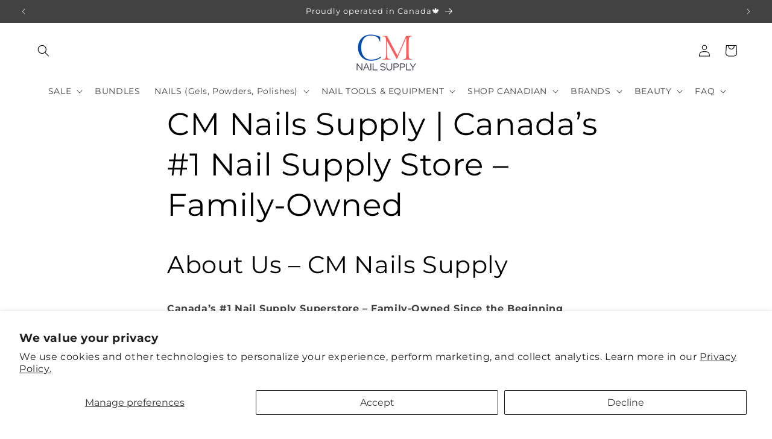

--- FILE ---
content_type: text/html; charset=utf-8
request_url: https://cmnailssupply.com/pages/about-us
body_size: 72643
content:
<!doctype html>
<html class="js" lang="en">
  <head>
    <meta charset="utf-8">
    <meta http-equiv="X-UA-Compatible" content="IE=edge">
    <meta name="viewport" content="width=device-width,initial-scale=1">
    <meta name="theme-color" content="">
    <link rel="canonical" href="https://cmnailssupply.com/pages/about-us"><link rel="icon" type="image/png" href="//cmnailssupply.com/cdn/shop/files/LOGO_Google_Favicon_256_x_256_px.png?crop=center&height=32&v=1766089851&width=32"><link rel="preconnect" href="https://fonts.shopifycdn.com" crossorigin><title>
      CM Nails Supply | Canada’s #1 Nail Supply Store – Family-Owned
</title>

    
      <meta name="description" content="Canada’s #1 voted nail supply superstore. Family-owned in Mississauga with wholesale prices, next-day GTA delivery &amp; nationwide shipping. Authorized CND, OPI, DND retailer.">
    

    

<meta property="og:site_name" content="CM Nails Supply">
<meta property="og:url" content="https://cmnailssupply.com/pages/about-us">
<meta property="og:title" content="CM Nails Supply | Canada’s #1 Nail Supply Store – Family-Owned">
<meta property="og:type" content="website">
<meta property="og:description" content="Canada’s #1 voted nail supply superstore. Family-owned in Mississauga with wholesale prices, next-day GTA delivery &amp; nationwide shipping. Authorized CND, OPI, DND retailer."><meta property="og:image" content="http://cmnailssupply.com/cdn/shop/files/CM_Favicon_1000x1000_a05ce38b-bcbf-4702-acc7-1341acbc587c.jpg?v=1764358804">
  <meta property="og:image:secure_url" content="https://cmnailssupply.com/cdn/shop/files/CM_Favicon_1000x1000_a05ce38b-bcbf-4702-acc7-1341acbc587c.jpg?v=1764358804">
  <meta property="og:image:width" content="1000">
  <meta property="og:image:height" content="1000"><meta name="twitter:card" content="summary_large_image">
<meta name="twitter:title" content="CM Nails Supply | Canada’s #1 Nail Supply Store – Family-Owned">
<meta name="twitter:description" content="Canada’s #1 voted nail supply superstore. Family-owned in Mississauga with wholesale prices, next-day GTA delivery &amp; nationwide shipping. Authorized CND, OPI, DND retailer.">


    <script src="//cmnailssupply.com/cdn/shop/t/42/assets/constants.js?v=132983761750457495441764962242" defer="defer"></script>
    <script src="//cmnailssupply.com/cdn/shop/t/42/assets/pubsub.js?v=25310214064522200911764962243" defer="defer"></script>
    <script src="//cmnailssupply.com/cdn/shop/t/42/assets/global.js?v=7301445359237545521764962242" defer="defer"></script>
    <script src="//cmnailssupply.com/cdn/shop/t/42/assets/details-disclosure.js?v=13653116266235556501764962242" defer="defer"></script>
    <script src="//cmnailssupply.com/cdn/shop/t/42/assets/details-modal.js?v=25581673532751508451764962242" defer="defer"></script>
    <script src="//cmnailssupply.com/cdn/shop/t/42/assets/search-form.js?v=133129549252120666541764962243" defer="defer"></script><script src="//cmnailssupply.com/cdn/shop/t/42/assets/animations.js?v=88693664871331136111764962241" defer="defer"></script><script>window.performance && window.performance.mark && window.performance.mark('shopify.content_for_header.start');</script><meta name="google-site-verification" content="yhQa0cddr51tedPBRYsn2HZnw5lwPSseKKW-Ho_nzVw">
<meta id="shopify-digital-wallet" name="shopify-digital-wallet" content="/29893263498/digital_wallets/dialog">
<meta name="shopify-checkout-api-token" content="dd708f505d7a56391e76dc327cfb122d">
<script async="async" src="/checkouts/internal/preloads.js?locale=en-CA"></script>
<link rel="preconnect" href="https://shop.app" crossorigin="anonymous">
<script async="async" src="https://shop.app/checkouts/internal/preloads.js?locale=en-CA&shop_id=29893263498" crossorigin="anonymous"></script>
<script id="apple-pay-shop-capabilities" type="application/json">{"shopId":29893263498,"countryCode":"CA","currencyCode":"CAD","merchantCapabilities":["supports3DS"],"merchantId":"gid:\/\/shopify\/Shop\/29893263498","merchantName":"CM Nails Supply","requiredBillingContactFields":["postalAddress","email","phone"],"requiredShippingContactFields":["postalAddress","email","phone"],"shippingType":"shipping","supportedNetworks":["visa","masterCard","discover","interac"],"total":{"type":"pending","label":"CM Nails Supply","amount":"1.00"},"shopifyPaymentsEnabled":true,"supportsSubscriptions":true}</script>
<script id="shopify-features" type="application/json">{"accessToken":"dd708f505d7a56391e76dc327cfb122d","betas":["rich-media-storefront-analytics"],"domain":"cmnailssupply.com","predictiveSearch":true,"shopId":29893263498,"locale":"en"}</script>
<script>var Shopify = Shopify || {};
Shopify.shop = "cm-nails-beauty-supply.myshopify.com";
Shopify.locale = "en";
Shopify.currency = {"active":"CAD","rate":"1.0"};
Shopify.country = "CA";
Shopify.theme = {"name":"Updated copy of Current Theme (Oct 2, 2025)","id":157061382359,"schema_name":"Sense","schema_version":"15.4.1","theme_store_id":1356,"role":"main"};
Shopify.theme.handle = "null";
Shopify.theme.style = {"id":null,"handle":null};
Shopify.cdnHost = "cmnailssupply.com/cdn";
Shopify.routes = Shopify.routes || {};
Shopify.routes.root = "/";</script>
<script type="module">!function(o){(o.Shopify=o.Shopify||{}).modules=!0}(window);</script>
<script>!function(o){function n(){var o=[];function n(){o.push(Array.prototype.slice.apply(arguments))}return n.q=o,n}var t=o.Shopify=o.Shopify||{};t.loadFeatures=n(),t.autoloadFeatures=n()}(window);</script>
<script>
  window.ShopifyPay = window.ShopifyPay || {};
  window.ShopifyPay.apiHost = "shop.app\/pay";
  window.ShopifyPay.redirectState = null;
</script>
<script id="shop-js-analytics" type="application/json">{"pageType":"page"}</script>
<script defer="defer" async type="module" src="//cmnailssupply.com/cdn/shopifycloud/shop-js/modules/v2/client.init-shop-cart-sync_BT-GjEfc.en.esm.js"></script>
<script defer="defer" async type="module" src="//cmnailssupply.com/cdn/shopifycloud/shop-js/modules/v2/chunk.common_D58fp_Oc.esm.js"></script>
<script defer="defer" async type="module" src="//cmnailssupply.com/cdn/shopifycloud/shop-js/modules/v2/chunk.modal_xMitdFEc.esm.js"></script>
<script type="module">
  await import("//cmnailssupply.com/cdn/shopifycloud/shop-js/modules/v2/client.init-shop-cart-sync_BT-GjEfc.en.esm.js");
await import("//cmnailssupply.com/cdn/shopifycloud/shop-js/modules/v2/chunk.common_D58fp_Oc.esm.js");
await import("//cmnailssupply.com/cdn/shopifycloud/shop-js/modules/v2/chunk.modal_xMitdFEc.esm.js");

  window.Shopify.SignInWithShop?.initShopCartSync?.({"fedCMEnabled":true,"windoidEnabled":true});

</script>
<script>
  window.Shopify = window.Shopify || {};
  if (!window.Shopify.featureAssets) window.Shopify.featureAssets = {};
  window.Shopify.featureAssets['shop-js'] = {"shop-cart-sync":["modules/v2/client.shop-cart-sync_DZOKe7Ll.en.esm.js","modules/v2/chunk.common_D58fp_Oc.esm.js","modules/v2/chunk.modal_xMitdFEc.esm.js"],"init-fed-cm":["modules/v2/client.init-fed-cm_B6oLuCjv.en.esm.js","modules/v2/chunk.common_D58fp_Oc.esm.js","modules/v2/chunk.modal_xMitdFEc.esm.js"],"shop-cash-offers":["modules/v2/client.shop-cash-offers_D2sdYoxE.en.esm.js","modules/v2/chunk.common_D58fp_Oc.esm.js","modules/v2/chunk.modal_xMitdFEc.esm.js"],"shop-login-button":["modules/v2/client.shop-login-button_QeVjl5Y3.en.esm.js","modules/v2/chunk.common_D58fp_Oc.esm.js","modules/v2/chunk.modal_xMitdFEc.esm.js"],"pay-button":["modules/v2/client.pay-button_DXTOsIq6.en.esm.js","modules/v2/chunk.common_D58fp_Oc.esm.js","modules/v2/chunk.modal_xMitdFEc.esm.js"],"shop-button":["modules/v2/client.shop-button_DQZHx9pm.en.esm.js","modules/v2/chunk.common_D58fp_Oc.esm.js","modules/v2/chunk.modal_xMitdFEc.esm.js"],"avatar":["modules/v2/client.avatar_BTnouDA3.en.esm.js"],"init-windoid":["modules/v2/client.init-windoid_CR1B-cfM.en.esm.js","modules/v2/chunk.common_D58fp_Oc.esm.js","modules/v2/chunk.modal_xMitdFEc.esm.js"],"init-shop-for-new-customer-accounts":["modules/v2/client.init-shop-for-new-customer-accounts_C_vY_xzh.en.esm.js","modules/v2/client.shop-login-button_QeVjl5Y3.en.esm.js","modules/v2/chunk.common_D58fp_Oc.esm.js","modules/v2/chunk.modal_xMitdFEc.esm.js"],"init-shop-email-lookup-coordinator":["modules/v2/client.init-shop-email-lookup-coordinator_BI7n9ZSv.en.esm.js","modules/v2/chunk.common_D58fp_Oc.esm.js","modules/v2/chunk.modal_xMitdFEc.esm.js"],"init-shop-cart-sync":["modules/v2/client.init-shop-cart-sync_BT-GjEfc.en.esm.js","modules/v2/chunk.common_D58fp_Oc.esm.js","modules/v2/chunk.modal_xMitdFEc.esm.js"],"shop-toast-manager":["modules/v2/client.shop-toast-manager_DiYdP3xc.en.esm.js","modules/v2/chunk.common_D58fp_Oc.esm.js","modules/v2/chunk.modal_xMitdFEc.esm.js"],"init-customer-accounts":["modules/v2/client.init-customer-accounts_D9ZNqS-Q.en.esm.js","modules/v2/client.shop-login-button_QeVjl5Y3.en.esm.js","modules/v2/chunk.common_D58fp_Oc.esm.js","modules/v2/chunk.modal_xMitdFEc.esm.js"],"init-customer-accounts-sign-up":["modules/v2/client.init-customer-accounts-sign-up_iGw4briv.en.esm.js","modules/v2/client.shop-login-button_QeVjl5Y3.en.esm.js","modules/v2/chunk.common_D58fp_Oc.esm.js","modules/v2/chunk.modal_xMitdFEc.esm.js"],"shop-follow-button":["modules/v2/client.shop-follow-button_CqMgW2wH.en.esm.js","modules/v2/chunk.common_D58fp_Oc.esm.js","modules/v2/chunk.modal_xMitdFEc.esm.js"],"checkout-modal":["modules/v2/client.checkout-modal_xHeaAweL.en.esm.js","modules/v2/chunk.common_D58fp_Oc.esm.js","modules/v2/chunk.modal_xMitdFEc.esm.js"],"shop-login":["modules/v2/client.shop-login_D91U-Q7h.en.esm.js","modules/v2/chunk.common_D58fp_Oc.esm.js","modules/v2/chunk.modal_xMitdFEc.esm.js"],"lead-capture":["modules/v2/client.lead-capture_BJmE1dJe.en.esm.js","modules/v2/chunk.common_D58fp_Oc.esm.js","modules/v2/chunk.modal_xMitdFEc.esm.js"],"payment-terms":["modules/v2/client.payment-terms_Ci9AEqFq.en.esm.js","modules/v2/chunk.common_D58fp_Oc.esm.js","modules/v2/chunk.modal_xMitdFEc.esm.js"]};
</script>
<script>(function() {
  var isLoaded = false;
  function asyncLoad() {
    if (isLoaded) return;
    isLoaded = true;
    var urls = ["https:\/\/cdn.nfcube.com\/instafeed-809a6117a304bd5f60c3edfe57809ef0.js?shop=cm-nails-beauty-supply.myshopify.com","https:\/\/cdn.hextom.com\/js\/quickannouncementbar.js?shop=cm-nails-beauty-supply.myshopify.com"];
    for (var i = 0; i < urls.length; i++) {
      var s = document.createElement('script');
      s.type = 'text/javascript';
      s.async = true;
      s.src = urls[i];
      var x = document.getElementsByTagName('script')[0];
      x.parentNode.insertBefore(s, x);
    }
  };
  if(window.attachEvent) {
    window.attachEvent('onload', asyncLoad);
  } else {
    window.addEventListener('load', asyncLoad, false);
  }
})();</script>
<script id="__st">var __st={"a":29893263498,"offset":-18000,"reqid":"3d8ad1c1-af1d-4e9f-ae26-15e1b3e039c0-1769454169","pageurl":"cmnailssupply.com\/pages\/about-us","s":"pages-48902865034","u":"2c3ed017a796","p":"page","rtyp":"page","rid":48902865034};</script>
<script>window.ShopifyPaypalV4VisibilityTracking = true;</script>
<script id="captcha-bootstrap">!function(){'use strict';const t='contact',e='account',n='new_comment',o=[[t,t],['blogs',n],['comments',n],[t,'customer']],c=[[e,'customer_login'],[e,'guest_login'],[e,'recover_customer_password'],[e,'create_customer']],r=t=>t.map((([t,e])=>`form[action*='/${t}']:not([data-nocaptcha='true']) input[name='form_type'][value='${e}']`)).join(','),a=t=>()=>t?[...document.querySelectorAll(t)].map((t=>t.form)):[];function s(){const t=[...o],e=r(t);return a(e)}const i='password',u='form_key',d=['recaptcha-v3-token','g-recaptcha-response','h-captcha-response',i],f=()=>{try{return window.sessionStorage}catch{return}},m='__shopify_v',_=t=>t.elements[u];function p(t,e,n=!1){try{const o=window.sessionStorage,c=JSON.parse(o.getItem(e)),{data:r}=function(t){const{data:e,action:n}=t;return t[m]||n?{data:e,action:n}:{data:t,action:n}}(c);for(const[e,n]of Object.entries(r))t.elements[e]&&(t.elements[e].value=n);n&&o.removeItem(e)}catch(o){console.error('form repopulation failed',{error:o})}}const l='form_type',E='cptcha';function T(t){t.dataset[E]=!0}const w=window,h=w.document,L='Shopify',v='ce_forms',y='captcha';let A=!1;((t,e)=>{const n=(g='f06e6c50-85a8-45c8-87d0-21a2b65856fe',I='https://cdn.shopify.com/shopifycloud/storefront-forms-hcaptcha/ce_storefront_forms_captcha_hcaptcha.v1.5.2.iife.js',D={infoText:'Protected by hCaptcha',privacyText:'Privacy',termsText:'Terms'},(t,e,n)=>{const o=w[L][v],c=o.bindForm;if(c)return c(t,g,e,D).then(n);var r;o.q.push([[t,g,e,D],n]),r=I,A||(h.body.append(Object.assign(h.createElement('script'),{id:'captcha-provider',async:!0,src:r})),A=!0)});var g,I,D;w[L]=w[L]||{},w[L][v]=w[L][v]||{},w[L][v].q=[],w[L][y]=w[L][y]||{},w[L][y].protect=function(t,e){n(t,void 0,e),T(t)},Object.freeze(w[L][y]),function(t,e,n,w,h,L){const[v,y,A,g]=function(t,e,n){const i=e?o:[],u=t?c:[],d=[...i,...u],f=r(d),m=r(i),_=r(d.filter((([t,e])=>n.includes(e))));return[a(f),a(m),a(_),s()]}(w,h,L),I=t=>{const e=t.target;return e instanceof HTMLFormElement?e:e&&e.form},D=t=>v().includes(t);t.addEventListener('submit',(t=>{const e=I(t);if(!e)return;const n=D(e)&&!e.dataset.hcaptchaBound&&!e.dataset.recaptchaBound,o=_(e),c=g().includes(e)&&(!o||!o.value);(n||c)&&t.preventDefault(),c&&!n&&(function(t){try{if(!f())return;!function(t){const e=f();if(!e)return;const n=_(t);if(!n)return;const o=n.value;o&&e.removeItem(o)}(t);const e=Array.from(Array(32),(()=>Math.random().toString(36)[2])).join('');!function(t,e){_(t)||t.append(Object.assign(document.createElement('input'),{type:'hidden',name:u})),t.elements[u].value=e}(t,e),function(t,e){const n=f();if(!n)return;const o=[...t.querySelectorAll(`input[type='${i}']`)].map((({name:t})=>t)),c=[...d,...o],r={};for(const[a,s]of new FormData(t).entries())c.includes(a)||(r[a]=s);n.setItem(e,JSON.stringify({[m]:1,action:t.action,data:r}))}(t,e)}catch(e){console.error('failed to persist form',e)}}(e),e.submit())}));const S=(t,e)=>{t&&!t.dataset[E]&&(n(t,e.some((e=>e===t))),T(t))};for(const o of['focusin','change'])t.addEventListener(o,(t=>{const e=I(t);D(e)&&S(e,y())}));const B=e.get('form_key'),M=e.get(l),P=B&&M;t.addEventListener('DOMContentLoaded',(()=>{const t=y();if(P)for(const e of t)e.elements[l].value===M&&p(e,B);[...new Set([...A(),...v().filter((t=>'true'===t.dataset.shopifyCaptcha))])].forEach((e=>S(e,t)))}))}(h,new URLSearchParams(w.location.search),n,t,e,['guest_login'])})(!0,!0)}();</script>
<script integrity="sha256-4kQ18oKyAcykRKYeNunJcIwy7WH5gtpwJnB7kiuLZ1E=" data-source-attribution="shopify.loadfeatures" defer="defer" src="//cmnailssupply.com/cdn/shopifycloud/storefront/assets/storefront/load_feature-a0a9edcb.js" crossorigin="anonymous"></script>
<script crossorigin="anonymous" defer="defer" src="//cmnailssupply.com/cdn/shopifycloud/storefront/assets/shopify_pay/storefront-65b4c6d7.js?v=20250812"></script>
<script data-source-attribution="shopify.dynamic_checkout.dynamic.init">var Shopify=Shopify||{};Shopify.PaymentButton=Shopify.PaymentButton||{isStorefrontPortableWallets:!0,init:function(){window.Shopify.PaymentButton.init=function(){};var t=document.createElement("script");t.src="https://cmnailssupply.com/cdn/shopifycloud/portable-wallets/latest/portable-wallets.en.js",t.type="module",document.head.appendChild(t)}};
</script>
<script data-source-attribution="shopify.dynamic_checkout.buyer_consent">
  function portableWalletsHideBuyerConsent(e){var t=document.getElementById("shopify-buyer-consent"),n=document.getElementById("shopify-subscription-policy-button");t&&n&&(t.classList.add("hidden"),t.setAttribute("aria-hidden","true"),n.removeEventListener("click",e))}function portableWalletsShowBuyerConsent(e){var t=document.getElementById("shopify-buyer-consent"),n=document.getElementById("shopify-subscription-policy-button");t&&n&&(t.classList.remove("hidden"),t.removeAttribute("aria-hidden"),n.addEventListener("click",e))}window.Shopify?.PaymentButton&&(window.Shopify.PaymentButton.hideBuyerConsent=portableWalletsHideBuyerConsent,window.Shopify.PaymentButton.showBuyerConsent=portableWalletsShowBuyerConsent);
</script>
<script data-source-attribution="shopify.dynamic_checkout.cart.bootstrap">document.addEventListener("DOMContentLoaded",(function(){function t(){return document.querySelector("shopify-accelerated-checkout-cart, shopify-accelerated-checkout")}if(t())Shopify.PaymentButton.init();else{new MutationObserver((function(e,n){t()&&(Shopify.PaymentButton.init(),n.disconnect())})).observe(document.body,{childList:!0,subtree:!0})}}));
</script>
<script id='scb4127' type='text/javascript' async='' src='https://cmnailssupply.com/cdn/shopifycloud/privacy-banner/storefront-banner.js'></script><link id="shopify-accelerated-checkout-styles" rel="stylesheet" media="screen" href="https://cmnailssupply.com/cdn/shopifycloud/portable-wallets/latest/accelerated-checkout-backwards-compat.css" crossorigin="anonymous">
<style id="shopify-accelerated-checkout-cart">
        #shopify-buyer-consent {
  margin-top: 1em;
  display: inline-block;
  width: 100%;
}

#shopify-buyer-consent.hidden {
  display: none;
}

#shopify-subscription-policy-button {
  background: none;
  border: none;
  padding: 0;
  text-decoration: underline;
  font-size: inherit;
  cursor: pointer;
}

#shopify-subscription-policy-button::before {
  box-shadow: none;
}

      </style>
<script id="sections-script" data-sections="header" defer="defer" src="//cmnailssupply.com/cdn/shop/t/42/compiled_assets/scripts.js?v=11938"></script>
<script>window.performance && window.performance.mark && window.performance.mark('shopify.content_for_header.end');</script>


    <style data-shopify>
      @font-face {
  font-family: Montserrat;
  font-weight: 400;
  font-style: normal;
  font-display: swap;
  src: url("//cmnailssupply.com/cdn/fonts/montserrat/montserrat_n4.81949fa0ac9fd2021e16436151e8eaa539321637.woff2") format("woff2"),
       url("//cmnailssupply.com/cdn/fonts/montserrat/montserrat_n4.a6c632ca7b62da89c3594789ba828388aac693fe.woff") format("woff");
}

      @font-face {
  font-family: Montserrat;
  font-weight: 700;
  font-style: normal;
  font-display: swap;
  src: url("//cmnailssupply.com/cdn/fonts/montserrat/montserrat_n7.3c434e22befd5c18a6b4afadb1e3d77c128c7939.woff2") format("woff2"),
       url("//cmnailssupply.com/cdn/fonts/montserrat/montserrat_n7.5d9fa6e2cae713c8fb539a9876489d86207fe957.woff") format("woff");
}

      @font-face {
  font-family: Montserrat;
  font-weight: 400;
  font-style: italic;
  font-display: swap;
  src: url("//cmnailssupply.com/cdn/fonts/montserrat/montserrat_i4.5a4ea298b4789e064f62a29aafc18d41f09ae59b.woff2") format("woff2"),
       url("//cmnailssupply.com/cdn/fonts/montserrat/montserrat_i4.072b5869c5e0ed5b9d2021e4c2af132e16681ad2.woff") format("woff");
}

      @font-face {
  font-family: Montserrat;
  font-weight: 700;
  font-style: italic;
  font-display: swap;
  src: url("//cmnailssupply.com/cdn/fonts/montserrat/montserrat_i7.a0d4a463df4f146567d871890ffb3c80408e7732.woff2") format("woff2"),
       url("//cmnailssupply.com/cdn/fonts/montserrat/montserrat_i7.f6ec9f2a0681acc6f8152c40921d2a4d2e1a2c78.woff") format("woff");
}

      @font-face {
  font-family: Montserrat;
  font-weight: 400;
  font-style: normal;
  font-display: swap;
  src: url("//cmnailssupply.com/cdn/fonts/montserrat/montserrat_n4.81949fa0ac9fd2021e16436151e8eaa539321637.woff2") format("woff2"),
       url("//cmnailssupply.com/cdn/fonts/montserrat/montserrat_n4.a6c632ca7b62da89c3594789ba828388aac693fe.woff") format("woff");
}


      
        :root,
        .color-scheme-1 {
          --color-background: 255,255,255;
        
          --gradient-background: #ffffff;
        

        

        --color-foreground: 0,0,0;
        --color-background-contrast: 191,191,191;
        --color-shadow: 46,42,57;
        --color-button: 199,176,138;
        --color-button-text: 255,255,255;
        --color-secondary-button: 255,255,255;
        --color-secondary-button-text: 46,42,57;
        --color-link: 46,42,57;
        --color-badge-foreground: 0,0,0;
        --color-badge-background: 255,255,255;
        --color-badge-border: 0,0,0;
        --payment-terms-background-color: rgb(255 255 255);
      }
      
        
        .color-scheme-2 {
          --color-background: 0,0,0;
        
          --gradient-background: radial-gradient(rgba(255, 229, 229, 1), rgba(255, 224, 218, 1) 25%, rgba(NaN, NaN, NaN, 0) 97%);
        

        

        --color-foreground: 46,42,57;
        --color-background-contrast: 128,128,128;
        --color-shadow: 0,0,0;
        --color-button: 62,62,62;
        --color-button-text: 253,251,247;
        --color-secondary-button: 0,0,0;
        --color-secondary-button-text: 0,0,0;
        --color-link: 0,0,0;
        --color-badge-foreground: 46,42,57;
        --color-badge-background: 0,0,0;
        --color-badge-border: 46,42,57;
        --payment-terms-background-color: rgb(0 0 0);
      }
      
        
        .color-scheme-3 {
          --color-background: 23,21,23;
        
          --gradient-background: linear-gradient(80deg, rgba(199, 176, 138, 0.9) 10%, rgba(237, 224, 189, 0.74) 100%);
        

        

        --color-foreground: 20,19,20;
        --color-background-contrast: 154,145,154;
        --color-shadow: 46,42,57;
        --color-button: 253,251,247;
        --color-button-text: 46,42,57;
        --color-secondary-button: 23,21,23;
        --color-secondary-button-text: 253,251,247;
        --color-link: 253,251,247;
        --color-badge-foreground: 20,19,20;
        --color-badge-background: 23,21,23;
        --color-badge-border: 20,19,20;
        --payment-terms-background-color: rgb(23 21 23);
      }
      
        
        .color-scheme-4 {
          --color-background: 139,29,59;
        
          --gradient-background: #8b1d3b;
        

        

        --color-foreground: 253,251,247;
        --color-background-contrast: 34,7,14;
        --color-shadow: 46,42,57;
        --color-button: 253,251,247;
        --color-button-text: 253,251,247;
        --color-secondary-button: 139,29,59;
        --color-secondary-button-text: 253,251,247;
        --color-link: 253,251,247;
        --color-badge-foreground: 253,251,247;
        --color-badge-background: 139,29,59;
        --color-badge-border: 253,251,247;
        --payment-terms-background-color: rgb(139 29 59);
      }
      
        
        .color-scheme-5 {
          --color-background: 0,0,0;
        
          --gradient-background: linear-gradient(180deg, rgba(66, 66, 66, 1) 11%, rgba(219, 219, 219, 1) 100%);
        

        

        --color-foreground: 253,251,247;
        --color-background-contrast: 128,128,128;
        --color-shadow: 46,42,57;
        --color-button: 253,251,247;
        --color-button-text: 94,54,83;
        --color-secondary-button: 0,0,0;
        --color-secondary-button-text: 253,251,247;
        --color-link: 253,251,247;
        --color-badge-foreground: 253,251,247;
        --color-badge-background: 0,0,0;
        --color-badge-border: 253,251,247;
        --payment-terms-background-color: rgb(0 0 0);
      }
      

      body, .color-scheme-1, .color-scheme-2, .color-scheme-3, .color-scheme-4, .color-scheme-5 {
        color: rgba(var(--color-foreground), 0.75);
        background-color: rgb(var(--color-background));
      }

      :root {
        --font-body-family: Montserrat, sans-serif;
        --font-body-style: normal;
        --font-body-weight: 400;
        --font-body-weight-bold: 700;

        --font-heading-family: Montserrat, sans-serif;
        --font-heading-style: normal;
        --font-heading-weight: 400;

        --font-body-scale: 1.0;
        --font-heading-scale: 1.0;

        --media-padding: px;
        --media-border-opacity: 0.1;
        --media-border-width: 0px;
        --media-radius: 12px;
        --media-shadow-opacity: 0.0;
        --media-shadow-horizontal-offset: 10px;
        --media-shadow-vertical-offset: -40px;
        --media-shadow-blur-radius: 20px;
        --media-shadow-visible: 0;

        --page-width: 140rem;
        --page-width-margin: 0rem;

        --product-card-image-padding: 0.0rem;
        --product-card-corner-radius: 1.2rem;
        --product-card-text-alignment: left;
        --product-card-border-width: 0.0rem;
        --product-card-border-opacity: 0.1;
        --product-card-shadow-opacity: 0.0;
        --product-card-shadow-visible: 0;
        --product-card-shadow-horizontal-offset: -4.0rem;
        --product-card-shadow-vertical-offset: -4.0rem;
        --product-card-shadow-blur-radius: 0.0rem;

        --collection-card-image-padding: 0.0rem;
        --collection-card-corner-radius: 1.2rem;
        --collection-card-text-alignment: center;
        --collection-card-border-width: 0.0rem;
        --collection-card-border-opacity: 0.1;
        --collection-card-shadow-opacity: 0.05;
        --collection-card-shadow-visible: 1;
        --collection-card-shadow-horizontal-offset: 1.0rem;
        --collection-card-shadow-vertical-offset: 1.0rem;
        --collection-card-shadow-blur-radius: 3.5rem;

        --blog-card-image-padding: 0.0rem;
        --blog-card-corner-radius: 1.2rem;
        --blog-card-text-alignment: center;
        --blog-card-border-width: 0.0rem;
        --blog-card-border-opacity: 0.1;
        --blog-card-shadow-opacity: 0.05;
        --blog-card-shadow-visible: 1;
        --blog-card-shadow-horizontal-offset: 1.0rem;
        --blog-card-shadow-vertical-offset: 1.0rem;
        --blog-card-shadow-blur-radius: 3.5rem;

        --badge-corner-radius: 2.0rem;

        --popup-border-width: 1px;
        --popup-border-opacity: 0.1;
        --popup-corner-radius: 22px;
        --popup-shadow-opacity: 0.1;
        --popup-shadow-horizontal-offset: 10px;
        --popup-shadow-vertical-offset: 12px;
        --popup-shadow-blur-radius: 20px;

        --drawer-border-width: 1px;
        --drawer-border-opacity: 0.1;
        --drawer-shadow-opacity: 0.0;
        --drawer-shadow-horizontal-offset: 0px;
        --drawer-shadow-vertical-offset: 4px;
        --drawer-shadow-blur-radius: 5px;

        --spacing-sections-desktop: 36px;
        --spacing-sections-mobile: 25px;

        --grid-desktop-vertical-spacing: 40px;
        --grid-desktop-horizontal-spacing: 20px;
        --grid-mobile-vertical-spacing: 20px;
        --grid-mobile-horizontal-spacing: 10px;

        --text-boxes-border-opacity: 0.1;
        --text-boxes-border-width: 0px;
        --text-boxes-radius: 24px;
        --text-boxes-shadow-opacity: 0.0;
        --text-boxes-shadow-visible: 0;
        --text-boxes-shadow-horizontal-offset: 10px;
        --text-boxes-shadow-vertical-offset: 12px;
        --text-boxes-shadow-blur-radius: 20px;

        --buttons-radius: 10px;
        --buttons-radius-outset: 10px;
        --buttons-border-width: 0px;
        --buttons-border-opacity: 0.4;
        --buttons-shadow-opacity: 0.0;
        --buttons-shadow-visible: 0;
        --buttons-shadow-horizontal-offset: 0px;
        --buttons-shadow-vertical-offset: 4px;
        --buttons-shadow-blur-radius: 5px;
        --buttons-border-offset: 0.3px;

        --inputs-radius: 30px;
        --inputs-border-width: 1px;
        --inputs-border-opacity: 0.55;
        --inputs-shadow-opacity: 0.0;
        --inputs-shadow-horizontal-offset: 2px;
        --inputs-margin-offset: 0px;
        --inputs-shadow-vertical-offset: 6px;
        --inputs-shadow-blur-radius: 10px;
        --inputs-radius-outset: 31px;

        --variant-pills-radius: 40px;
        --variant-pills-border-width: 0px;
        --variant-pills-border-opacity: 0.1;
        --variant-pills-shadow-opacity: 0.0;
        --variant-pills-shadow-horizontal-offset: 0px;
        --variant-pills-shadow-vertical-offset: 4px;
        --variant-pills-shadow-blur-radius: 5px;
      }

      *,
      *::before,
      *::after {
        box-sizing: inherit;
      }

      html {
        box-sizing: border-box;
        font-size: calc(var(--font-body-scale) * 62.5%);
        height: 100%;
      }

      body {
        display: grid;
        grid-template-rows: auto auto 1fr auto;
        grid-template-columns: 100%;
        min-height: 100%;
        margin: 0;
        font-size: 1.5rem;
        letter-spacing: 0.06rem;
        line-height: calc(1 + 0.8 / var(--font-body-scale));
        font-family: var(--font-body-family);
        font-style: var(--font-body-style);
        font-weight: var(--font-body-weight);
      }

      @media screen and (min-width: 750px) {
        body {
          font-size: 1.6rem;
        }
      }
    </style>

    <link href="//cmnailssupply.com/cdn/shop/t/42/assets/base.css?v=136300194806087284221764962253" rel="stylesheet" type="text/css" media="all" />
    <link rel="stylesheet" href="//cmnailssupply.com/cdn/shop/t/42/assets/component-cart-items.css?v=13033300910818915211764962241" media="print" onload="this.media='all'"><link href="//cmnailssupply.com/cdn/shop/t/42/assets/component-cart-drawer.css?v=39223250576183958541764962241" rel="stylesheet" type="text/css" media="all" />
      <link href="//cmnailssupply.com/cdn/shop/t/42/assets/component-cart.css?v=164708765130180853531764962241" rel="stylesheet" type="text/css" media="all" />
      <link href="//cmnailssupply.com/cdn/shop/t/42/assets/component-totals.css?v=15906652033866631521764962242" rel="stylesheet" type="text/css" media="all" />
      <link href="//cmnailssupply.com/cdn/shop/t/42/assets/component-price.css?v=47596247576480123001764962242" rel="stylesheet" type="text/css" media="all" />
      <link href="//cmnailssupply.com/cdn/shop/t/42/assets/component-discounts.css?v=152760482443307489271764962241" rel="stylesheet" type="text/css" media="all" />

      <link rel="preload" as="font" href="//cmnailssupply.com/cdn/fonts/montserrat/montserrat_n4.81949fa0ac9fd2021e16436151e8eaa539321637.woff2" type="font/woff2" crossorigin>
      

      <link rel="preload" as="font" href="//cmnailssupply.com/cdn/fonts/montserrat/montserrat_n4.81949fa0ac9fd2021e16436151e8eaa539321637.woff2" type="font/woff2" crossorigin>
      
<link href="//cmnailssupply.com/cdn/shop/t/42/assets/component-localization-form.css?v=170315343355214948141764962241" rel="stylesheet" type="text/css" media="all" />
      <script src="//cmnailssupply.com/cdn/shop/t/42/assets/localization-form.js?v=144176611646395275351764962243" defer="defer"></script><link
        rel="stylesheet"
        href="//cmnailssupply.com/cdn/shop/t/42/assets/component-predictive-search.css?v=118923337488134913561764962241"
        media="print"
        onload="this.media='all'"
      ><script>
      if (Shopify.designMode) {
        document.documentElement.classList.add('shopify-design-mode');
      }
    </script>
  <!-- BEGIN app block: shopify://apps/judge-me-reviews/blocks/judgeme_core/61ccd3b1-a9f2-4160-9fe9-4fec8413e5d8 --><!-- Start of Judge.me Core -->






<link rel="dns-prefetch" href="https://cdnwidget.judge.me">
<link rel="dns-prefetch" href="https://cdn.judge.me">
<link rel="dns-prefetch" href="https://cdn1.judge.me">
<link rel="dns-prefetch" href="https://api.judge.me">

<script data-cfasync='false' class='jdgm-settings-script'>window.jdgmSettings={"pagination":5,"disable_web_reviews":true,"badge_no_review_text":"No reviews","badge_n_reviews_text":"{{ n }} review/reviews","badge_star_color":"#ECD412","hide_badge_preview_if_no_reviews":true,"badge_hide_text":false,"enforce_center_preview_badge":false,"widget_title":"Customer Reviews","widget_open_form_text":"Write a review","widget_close_form_text":"Cancel review","widget_refresh_page_text":"Refresh page","widget_summary_text":"Based on {{ number_of_reviews }} review/reviews","widget_no_review_text":"Be the first to write a review","widget_name_field_text":"Display name","widget_verified_name_field_text":"Verified Name (public)","widget_name_placeholder_text":"Display name","widget_required_field_error_text":"This field is required.","widget_email_field_text":"Email address","widget_verified_email_field_text":"Verified Email (private, can not be edited)","widget_email_placeholder_text":"Your email address","widget_email_field_error_text":"Please enter a valid email address.","widget_rating_field_text":"Rating","widget_review_title_field_text":"Review Title","widget_review_title_placeholder_text":"Give your review a title","widget_review_body_field_text":"Review content","widget_review_body_placeholder_text":"Start writing here...","widget_pictures_field_text":"Picture/Video (optional)","widget_submit_review_text":"Submit Review","widget_submit_verified_review_text":"Submit Verified Review","widget_submit_success_msg_with_auto_publish":"Thank you! Please refresh the page in a few moments to see your review. You can remove or edit your review by logging into \u003ca href='https://judge.me/login' target='_blank' rel='nofollow noopener'\u003eJudge.me\u003c/a\u003e","widget_submit_success_msg_no_auto_publish":"Thank you! Your review will be published as soon as it is approved by the shop admin. You can remove or edit your review by logging into \u003ca href='https://judge.me/login' target='_blank' rel='nofollow noopener'\u003eJudge.me\u003c/a\u003e","widget_show_default_reviews_out_of_total_text":"Showing {{ n_reviews_shown }} out of {{ n_reviews }} reviews.","widget_show_all_link_text":"Show all","widget_show_less_link_text":"Show less","widget_author_said_text":"{{ reviewer_name }} said:","widget_days_text":"{{ n }} days ago","widget_weeks_text":"{{ n }} week/weeks ago","widget_months_text":"{{ n }} month/months ago","widget_years_text":"{{ n }} year/years ago","widget_yesterday_text":"Yesterday","widget_today_text":"Today","widget_replied_text":"\u003e\u003e {{ shop_name }} replied:","widget_read_more_text":"Read more","widget_reviewer_name_as_initial":"","widget_rating_filter_color":"#fbcd0a","widget_rating_filter_see_all_text":"See all reviews","widget_sorting_most_recent_text":"Most Recent","widget_sorting_highest_rating_text":"Highest Rating","widget_sorting_lowest_rating_text":"Lowest Rating","widget_sorting_with_pictures_text":"Only Pictures","widget_sorting_most_helpful_text":"Most Helpful","widget_open_question_form_text":"Ask a question","widget_reviews_subtab_text":"Reviews","widget_questions_subtab_text":"Questions","widget_question_label_text":"Question","widget_answer_label_text":"Answer","widget_question_placeholder_text":"Write your question here","widget_submit_question_text":"Submit Question","widget_question_submit_success_text":"Thank you for your question! We will notify you once it gets answered.","widget_star_color":"#ECD412","verified_badge_text":"Verified","verified_badge_bg_color":"","verified_badge_text_color":"","verified_badge_placement":"left-of-reviewer-name","widget_review_max_height":"","widget_hide_border":false,"widget_social_share":false,"widget_thumb":false,"widget_review_location_show":false,"widget_location_format":"","all_reviews_include_out_of_store_products":true,"all_reviews_out_of_store_text":"(out of store)","all_reviews_pagination":100,"all_reviews_product_name_prefix_text":"about","enable_review_pictures":false,"enable_question_anwser":false,"widget_theme":"default","review_date_format":"mm/dd/yyyy","default_sort_method":"most-recent","widget_product_reviews_subtab_text":"Product Reviews","widget_shop_reviews_subtab_text":"Shop Reviews","widget_other_products_reviews_text":"Reviews for other products","widget_store_reviews_subtab_text":"Store reviews","widget_no_store_reviews_text":"This store hasn't received any reviews yet","widget_web_restriction_product_reviews_text":"This product hasn't received any reviews yet","widget_no_items_text":"No items found","widget_show_more_text":"Show more","widget_write_a_store_review_text":"Write a Store Review","widget_other_languages_heading":"Reviews in Other Languages","widget_translate_review_text":"Translate review to {{ language }}","widget_translating_review_text":"Translating...","widget_show_original_translation_text":"Show original ({{ language }})","widget_translate_review_failed_text":"Review couldn't be translated.","widget_translate_review_retry_text":"Retry","widget_translate_review_try_again_later_text":"Try again later","show_product_url_for_grouped_product":false,"widget_sorting_pictures_first_text":"Pictures First","show_pictures_on_all_rev_page_mobile":false,"show_pictures_on_all_rev_page_desktop":false,"floating_tab_hide_mobile_install_preference":false,"floating_tab_button_name":"★ Reviews","floating_tab_title":"Let customers speak for us","floating_tab_button_color":"","floating_tab_button_background_color":"","floating_tab_url":"","floating_tab_url_enabled":false,"floating_tab_tab_style":"text","all_reviews_text_badge_text":"Customers rate us {{ shop.metafields.judgeme.all_reviews_rating | round: 1 }}/5 based on {{ shop.metafields.judgeme.all_reviews_count }} reviews.","all_reviews_text_badge_text_branded_style":"{{ shop.metafields.judgeme.all_reviews_rating | round: 1 }} out of 5 stars based on {{ shop.metafields.judgeme.all_reviews_count }} reviews","is_all_reviews_text_badge_a_link":false,"show_stars_for_all_reviews_text_badge":false,"all_reviews_text_badge_url":"","all_reviews_text_style":"text","all_reviews_text_color_style":"judgeme_brand_color","all_reviews_text_color":"#108474","all_reviews_text_show_jm_brand":true,"featured_carousel_show_header":true,"featured_carousel_title":"Let customers speak for us","testimonials_carousel_title":"Customers are saying","videos_carousel_title":"Real customer stories","cards_carousel_title":"Customers are saying","featured_carousel_count_text":"from {{ n }} reviews","featured_carousel_add_link_to_all_reviews_page":false,"featured_carousel_url":"","featured_carousel_show_images":true,"featured_carousel_autoslide_interval":5,"featured_carousel_arrows_on_the_sides":false,"featured_carousel_height":250,"featured_carousel_width":80,"featured_carousel_image_size":0,"featured_carousel_image_height":250,"featured_carousel_arrow_color":"#eeeeee","verified_count_badge_style":"vintage","verified_count_badge_orientation":"horizontal","verified_count_badge_color_style":"judgeme_brand_color","verified_count_badge_color":"#108474","is_verified_count_badge_a_link":false,"verified_count_badge_url":"","verified_count_badge_show_jm_brand":true,"widget_rating_preset_default":5,"widget_first_sub_tab":"product-reviews","widget_show_histogram":true,"widget_histogram_use_custom_color":false,"widget_pagination_use_custom_color":false,"widget_star_use_custom_color":false,"widget_verified_badge_use_custom_color":false,"widget_write_review_use_custom_color":false,"picture_reminder_submit_button":"Upload Pictures","enable_review_videos":false,"mute_video_by_default":false,"widget_sorting_videos_first_text":"Videos First","widget_review_pending_text":"Pending","featured_carousel_items_for_large_screen":3,"social_share_options_order":"Facebook,Twitter","remove_microdata_snippet":true,"disable_json_ld":false,"enable_json_ld_products":false,"preview_badge_show_question_text":false,"preview_badge_no_question_text":"No questions","preview_badge_n_question_text":"{{ number_of_questions }} question/questions","qa_badge_show_icon":false,"qa_badge_position":"same-row","remove_judgeme_branding":false,"widget_add_search_bar":false,"widget_search_bar_placeholder":"Search","widget_sorting_verified_only_text":"Verified only","featured_carousel_theme":"default","featured_carousel_show_rating":true,"featured_carousel_show_title":true,"featured_carousel_show_body":true,"featured_carousel_show_date":false,"featured_carousel_show_reviewer":true,"featured_carousel_show_product":false,"featured_carousel_header_background_color":"#108474","featured_carousel_header_text_color":"#ffffff","featured_carousel_name_product_separator":"reviewed","featured_carousel_full_star_background":"#108474","featured_carousel_empty_star_background":"#dadada","featured_carousel_vertical_theme_background":"#f9fafb","featured_carousel_verified_badge_enable":false,"featured_carousel_verified_badge_color":"#108474","featured_carousel_border_style":"round","featured_carousel_review_line_length_limit":3,"featured_carousel_more_reviews_button_text":"Read more reviews","featured_carousel_view_product_button_text":"View product","all_reviews_page_load_reviews_on":"scroll","all_reviews_page_load_more_text":"Load More Reviews","disable_fb_tab_reviews":false,"enable_ajax_cdn_cache":false,"widget_advanced_speed_features":5,"widget_public_name_text":"displayed publicly like","default_reviewer_name":"John Smith","default_reviewer_name_has_non_latin":true,"widget_reviewer_anonymous":"Anonymous","medals_widget_title":"Judge.me Review Medals","medals_widget_background_color":"#f9fafb","medals_widget_position":"footer_all_pages","medals_widget_border_color":"#f9fafb","medals_widget_verified_text_position":"left","medals_widget_use_monochromatic_version":false,"medals_widget_elements_color":"#108474","show_reviewer_avatar":true,"widget_invalid_yt_video_url_error_text":"Not a YouTube video URL","widget_max_length_field_error_text":"Please enter no more than {0} characters.","widget_show_country_flag":false,"widget_show_collected_via_shop_app":true,"widget_verified_by_shop_badge_style":"light","widget_verified_by_shop_text":"Verified by Shop","widget_show_photo_gallery":false,"widget_load_with_code_splitting":true,"widget_ugc_install_preference":false,"widget_ugc_title":"Made by us, Shared by you","widget_ugc_subtitle":"Tag us to see your picture featured in our page","widget_ugc_arrows_color":"#ffffff","widget_ugc_primary_button_text":"Buy Now","widget_ugc_primary_button_background_color":"#108474","widget_ugc_primary_button_text_color":"#ffffff","widget_ugc_primary_button_border_width":"0","widget_ugc_primary_button_border_style":"none","widget_ugc_primary_button_border_color":"#108474","widget_ugc_primary_button_border_radius":"25","widget_ugc_secondary_button_text":"Load More","widget_ugc_secondary_button_background_color":"#ffffff","widget_ugc_secondary_button_text_color":"#108474","widget_ugc_secondary_button_border_width":"2","widget_ugc_secondary_button_border_style":"solid","widget_ugc_secondary_button_border_color":"#108474","widget_ugc_secondary_button_border_radius":"25","widget_ugc_reviews_button_text":"View Reviews","widget_ugc_reviews_button_background_color":"#ffffff","widget_ugc_reviews_button_text_color":"#108474","widget_ugc_reviews_button_border_width":"2","widget_ugc_reviews_button_border_style":"solid","widget_ugc_reviews_button_border_color":"#108474","widget_ugc_reviews_button_border_radius":"25","widget_ugc_reviews_button_link_to":"judgeme-reviews-page","widget_ugc_show_post_date":true,"widget_ugc_max_width":"800","widget_rating_metafield_value_type":true,"widget_primary_color":"#000000","widget_enable_secondary_color":false,"widget_secondary_color":"#edf5f5","widget_summary_average_rating_text":"{{ average_rating }} out of 5","widget_media_grid_title":"Customer photos \u0026 videos","widget_media_grid_see_more_text":"See more","widget_round_style":false,"widget_show_product_medals":true,"widget_verified_by_judgeme_text":"Verified by Judge.me","widget_show_store_medals":true,"widget_verified_by_judgeme_text_in_store_medals":"Verified by Judge.me","widget_media_field_exceed_quantity_message":"Sorry, we can only accept {{ max_media }} for one review.","widget_media_field_exceed_limit_message":"{{ file_name }} is too large, please select a {{ media_type }} less than {{ size_limit }}MB.","widget_review_submitted_text":"Review Submitted!","widget_question_submitted_text":"Question Submitted!","widget_close_form_text_question":"Cancel","widget_write_your_answer_here_text":"Write your answer here","widget_enabled_branded_link":true,"widget_show_collected_by_judgeme":true,"widget_reviewer_name_color":"","widget_write_review_text_color":"","widget_write_review_bg_color":"","widget_collected_by_judgeme_text":"collected by Judge.me","widget_pagination_type":"standard","widget_load_more_text":"Load More","widget_load_more_color":"#108474","widget_full_review_text":"Full Review","widget_read_more_reviews_text":"Read More Reviews","widget_read_questions_text":"Read Questions","widget_questions_and_answers_text":"Questions \u0026 Answers","widget_verified_by_text":"Verified by","widget_verified_text":"Verified","widget_number_of_reviews_text":"{{ number_of_reviews }} reviews","widget_back_button_text":"Back","widget_next_button_text":"Next","widget_custom_forms_filter_button":"Filters","custom_forms_style":"horizontal","widget_show_review_information":false,"how_reviews_are_collected":"How reviews are collected?","widget_show_review_keywords":false,"widget_gdpr_statement":"How we use your data: We'll only contact you about the review you left, and only if necessary. By submitting your review, you agree to Judge.me's \u003ca href='https://judge.me/terms' target='_blank' rel='nofollow noopener'\u003eterms\u003c/a\u003e, \u003ca href='https://judge.me/privacy' target='_blank' rel='nofollow noopener'\u003eprivacy\u003c/a\u003e and \u003ca href='https://judge.me/content-policy' target='_blank' rel='nofollow noopener'\u003econtent\u003c/a\u003e policies.","widget_multilingual_sorting_enabled":false,"widget_translate_review_content_enabled":false,"widget_translate_review_content_method":"manual","popup_widget_review_selection":"automatically_with_pictures","popup_widget_round_border_style":true,"popup_widget_show_title":true,"popup_widget_show_body":true,"popup_widget_show_reviewer":false,"popup_widget_show_product":true,"popup_widget_show_pictures":true,"popup_widget_use_review_picture":true,"popup_widget_show_on_home_page":true,"popup_widget_show_on_product_page":true,"popup_widget_show_on_collection_page":true,"popup_widget_show_on_cart_page":true,"popup_widget_position":"bottom_left","popup_widget_first_review_delay":5,"popup_widget_duration":5,"popup_widget_interval":5,"popup_widget_review_count":5,"popup_widget_hide_on_mobile":true,"review_snippet_widget_round_border_style":true,"review_snippet_widget_card_color":"#FFFFFF","review_snippet_widget_slider_arrows_background_color":"#FFFFFF","review_snippet_widget_slider_arrows_color":"#000000","review_snippet_widget_star_color":"#108474","show_product_variant":false,"all_reviews_product_variant_label_text":"Variant: ","widget_show_verified_branding":false,"widget_ai_summary_title":"Customers say","widget_ai_summary_disclaimer":"AI-powered review summary based on recent customer reviews","widget_show_ai_summary":false,"widget_show_ai_summary_bg":false,"widget_show_review_title_input":true,"redirect_reviewers_invited_via_email":"external_form","request_store_review_after_product_review":false,"request_review_other_products_in_order":false,"review_form_color_scheme":"default","review_form_corner_style":"square","review_form_star_color":{},"review_form_text_color":"#333333","review_form_background_color":"#ffffff","review_form_field_background_color":"#fafafa","review_form_button_color":{},"review_form_button_text_color":"#ffffff","review_form_modal_overlay_color":"#000000","review_content_screen_title_text":"How would you rate this product?","review_content_introduction_text":"We would love it if you would share a bit about your experience.","store_review_form_title_text":"How would you rate this store?","store_review_form_introduction_text":"We would love it if you would share a bit about your experience.","show_review_guidance_text":true,"one_star_review_guidance_text":"Poor","five_star_review_guidance_text":"Great","customer_information_screen_title_text":"About you","customer_information_introduction_text":"Please tell us more about you.","custom_questions_screen_title_text":"Your experience in more detail","custom_questions_introduction_text":"Here are a few questions to help us understand more about your experience.","review_submitted_screen_title_text":"Thanks for your review!","review_submitted_screen_thank_you_text":"We are processing it and it will appear on the store soon.","review_submitted_screen_email_verification_text":"Please confirm your email by clicking the link we just sent you. This helps us keep reviews authentic.","review_submitted_request_store_review_text":"Would you like to share your experience of shopping with us?","review_submitted_review_other_products_text":"Would you like to review these products?","store_review_screen_title_text":"Would you like to share your experience of shopping with us?","store_review_introduction_text":"We value your feedback and use it to improve. Please share any thoughts or suggestions you have.","reviewer_media_screen_title_picture_text":"Share a picture","reviewer_media_introduction_picture_text":"Upload a photo to support your review.","reviewer_media_screen_title_video_text":"Share a video","reviewer_media_introduction_video_text":"Upload a video to support your review.","reviewer_media_screen_title_picture_or_video_text":"Share a picture or video","reviewer_media_introduction_picture_or_video_text":"Upload a photo or video to support your review.","reviewer_media_youtube_url_text":"Paste your Youtube URL here","advanced_settings_next_step_button_text":"Next","advanced_settings_close_review_button_text":"Close","modal_write_review_flow":false,"write_review_flow_required_text":"Required","write_review_flow_privacy_message_text":"We respect your privacy.","write_review_flow_anonymous_text":"Post review as anonymous","write_review_flow_visibility_text":"This won't be visible to other customers.","write_review_flow_multiple_selection_help_text":"Select as many as you like","write_review_flow_single_selection_help_text":"Select one option","write_review_flow_required_field_error_text":"This field is required","write_review_flow_invalid_email_error_text":"Please enter a valid email address","write_review_flow_max_length_error_text":"Max. {{ max_length }} characters.","write_review_flow_media_upload_text":"\u003cb\u003eClick to upload\u003c/b\u003e or drag and drop","write_review_flow_gdpr_statement":"We'll only contact you about your review if necessary. By submitting your review, you agree to our \u003ca href='https://judge.me/terms' target='_blank' rel='nofollow noopener'\u003eterms and conditions\u003c/a\u003e and \u003ca href='https://judge.me/privacy' target='_blank' rel='nofollow noopener'\u003eprivacy policy\u003c/a\u003e.","rating_only_reviews_enabled":false,"show_negative_reviews_help_screen":false,"new_review_flow_help_screen_rating_threshold":3,"negative_review_resolution_screen_title_text":"Tell us more","negative_review_resolution_text":"Your experience matters to us. If there were issues with your purchase, we're here to help. Feel free to reach out to us, we'd love the opportunity to make things right.","negative_review_resolution_button_text":"Contact us","negative_review_resolution_proceed_with_review_text":"Leave a review","negative_review_resolution_subject":"Issue with purchase from {{ shop_name }}.{{ order_name }}","preview_badge_collection_page_install_status":false,"widget_review_custom_css":"","preview_badge_custom_css":"","preview_badge_stars_count":"5-stars","featured_carousel_custom_css":"","floating_tab_custom_css":"","all_reviews_widget_custom_css":"","medals_widget_custom_css":"","verified_badge_custom_css":"","all_reviews_text_custom_css":"","transparency_badges_collected_via_store_invite":false,"transparency_badges_from_another_provider":false,"transparency_badges_collected_from_store_visitor":false,"transparency_badges_collected_by_verified_review_provider":false,"transparency_badges_earned_reward":false,"transparency_badges_collected_via_store_invite_text":"Review collected via store invitation","transparency_badges_from_another_provider_text":"Review collected from another provider","transparency_badges_collected_from_store_visitor_text":"Review collected from a store visitor","transparency_badges_written_in_google_text":"Review written in Google","transparency_badges_written_in_etsy_text":"Review written in Etsy","transparency_badges_written_in_shop_app_text":"Review written in Shop App","transparency_badges_earned_reward_text":"Review earned a reward for future purchase","product_review_widget_per_page":10,"widget_store_review_label_text":"Review about the store","checkout_comment_extension_title_on_product_page":"Customer Comments","checkout_comment_extension_num_latest_comment_show":5,"checkout_comment_extension_format":"name_and_timestamp","checkout_comment_customer_name":"last_initial","checkout_comment_comment_notification":true,"preview_badge_collection_page_install_preference":false,"preview_badge_home_page_install_preference":false,"preview_badge_product_page_install_preference":false,"review_widget_install_preference":"","review_carousel_install_preference":false,"floating_reviews_tab_install_preference":"none","verified_reviews_count_badge_install_preference":false,"all_reviews_text_install_preference":false,"review_widget_best_location":false,"judgeme_medals_install_preference":false,"review_widget_revamp_enabled":false,"review_widget_qna_enabled":false,"review_widget_header_theme":"minimal","review_widget_widget_title_enabled":true,"review_widget_header_text_size":"medium","review_widget_header_text_weight":"regular","review_widget_average_rating_style":"compact","review_widget_bar_chart_enabled":true,"review_widget_bar_chart_type":"numbers","review_widget_bar_chart_style":"standard","review_widget_expanded_media_gallery_enabled":false,"review_widget_reviews_section_theme":"standard","review_widget_image_style":"thumbnails","review_widget_review_image_ratio":"square","review_widget_stars_size":"medium","review_widget_verified_badge":"standard_text","review_widget_review_title_text_size":"medium","review_widget_review_text_size":"medium","review_widget_review_text_length":"medium","review_widget_number_of_columns_desktop":3,"review_widget_carousel_transition_speed":5,"review_widget_custom_questions_answers_display":"always","review_widget_button_text_color":"#FFFFFF","review_widget_text_color":"#000000","review_widget_lighter_text_color":"#7B7B7B","review_widget_corner_styling":"soft","review_widget_review_word_singular":"review","review_widget_review_word_plural":"reviews","review_widget_voting_label":"Helpful?","review_widget_shop_reply_label":"Reply from {{ shop_name }}:","review_widget_filters_title":"Filters","qna_widget_question_word_singular":"Question","qna_widget_question_word_plural":"Questions","qna_widget_answer_reply_label":"Answer from {{ answerer_name }}:","qna_content_screen_title_text":"Ask a question about this product","qna_widget_question_required_field_error_text":"Please enter your question.","qna_widget_flow_gdpr_statement":"We'll only contact you about your question if necessary. By submitting your question, you agree to our \u003ca href='https://judge.me/terms' target='_blank' rel='nofollow noopener'\u003eterms and conditions\u003c/a\u003e and \u003ca href='https://judge.me/privacy' target='_blank' rel='nofollow noopener'\u003eprivacy policy\u003c/a\u003e.","qna_widget_question_submitted_text":"Thanks for your question!","qna_widget_close_form_text_question":"Close","qna_widget_question_submit_success_text":"We’ll notify you by email when your question is answered.","all_reviews_widget_v2025_enabled":false,"all_reviews_widget_v2025_header_theme":"default","all_reviews_widget_v2025_widget_title_enabled":true,"all_reviews_widget_v2025_header_text_size":"medium","all_reviews_widget_v2025_header_text_weight":"regular","all_reviews_widget_v2025_average_rating_style":"compact","all_reviews_widget_v2025_bar_chart_enabled":true,"all_reviews_widget_v2025_bar_chart_type":"numbers","all_reviews_widget_v2025_bar_chart_style":"standard","all_reviews_widget_v2025_expanded_media_gallery_enabled":false,"all_reviews_widget_v2025_show_store_medals":true,"all_reviews_widget_v2025_show_photo_gallery":true,"all_reviews_widget_v2025_show_review_keywords":false,"all_reviews_widget_v2025_show_ai_summary":false,"all_reviews_widget_v2025_show_ai_summary_bg":false,"all_reviews_widget_v2025_add_search_bar":false,"all_reviews_widget_v2025_default_sort_method":"most-recent","all_reviews_widget_v2025_reviews_per_page":10,"all_reviews_widget_v2025_reviews_section_theme":"default","all_reviews_widget_v2025_image_style":"thumbnails","all_reviews_widget_v2025_review_image_ratio":"square","all_reviews_widget_v2025_stars_size":"medium","all_reviews_widget_v2025_verified_badge":"bold_badge","all_reviews_widget_v2025_review_title_text_size":"medium","all_reviews_widget_v2025_review_text_size":"medium","all_reviews_widget_v2025_review_text_length":"medium","all_reviews_widget_v2025_number_of_columns_desktop":3,"all_reviews_widget_v2025_carousel_transition_speed":5,"all_reviews_widget_v2025_custom_questions_answers_display":"always","all_reviews_widget_v2025_show_product_variant":false,"all_reviews_widget_v2025_show_reviewer_avatar":true,"all_reviews_widget_v2025_reviewer_name_as_initial":"","all_reviews_widget_v2025_review_location_show":false,"all_reviews_widget_v2025_location_format":"","all_reviews_widget_v2025_show_country_flag":false,"all_reviews_widget_v2025_verified_by_shop_badge_style":"light","all_reviews_widget_v2025_social_share":false,"all_reviews_widget_v2025_social_share_options_order":"Facebook,Twitter,LinkedIn,Pinterest","all_reviews_widget_v2025_pagination_type":"standard","all_reviews_widget_v2025_button_text_color":"#FFFFFF","all_reviews_widget_v2025_text_color":"#000000","all_reviews_widget_v2025_lighter_text_color":"#7B7B7B","all_reviews_widget_v2025_corner_styling":"soft","all_reviews_widget_v2025_title":"Customer reviews","all_reviews_widget_v2025_ai_summary_title":"Customers say about this store","all_reviews_widget_v2025_no_review_text":"Be the first to write a review","platform":"shopify","branding_url":"https://app.judge.me/reviews","branding_text":"Powered by Judge.me","locale":"en","reply_name":"CM Nails Supply","widget_version":"3.0","footer":true,"autopublish":true,"review_dates":true,"enable_custom_form":false,"shop_locale":"en","enable_multi_locales_translations":false,"show_review_title_input":true,"review_verification_email_status":"always","can_be_branded":true,"reply_name_text":"CM Nails Supply"};</script> <style class='jdgm-settings-style'>.jdgm-xx{left:0}:root{--jdgm-primary-color: #000;--jdgm-secondary-color: rgba(0,0,0,0.1);--jdgm-star-color: #ECD412;--jdgm-write-review-text-color: white;--jdgm-write-review-bg-color: #000000;--jdgm-paginate-color: #000;--jdgm-border-radius: 0;--jdgm-reviewer-name-color: #000000}.jdgm-histogram__bar-content{background-color:#000}.jdgm-rev[data-verified-buyer=true] .jdgm-rev__icon.jdgm-rev__icon:after,.jdgm-rev__buyer-badge.jdgm-rev__buyer-badge{color:white;background-color:#000}.jdgm-review-widget--small .jdgm-gallery.jdgm-gallery .jdgm-gallery__thumbnail-link:nth-child(8) .jdgm-gallery__thumbnail-wrapper.jdgm-gallery__thumbnail-wrapper:before{content:"See more"}@media only screen and (min-width: 768px){.jdgm-gallery.jdgm-gallery .jdgm-gallery__thumbnail-link:nth-child(8) .jdgm-gallery__thumbnail-wrapper.jdgm-gallery__thumbnail-wrapper:before{content:"See more"}}.jdgm-preview-badge .jdgm-star.jdgm-star{color:#ECD412}.jdgm-widget .jdgm-write-rev-link{display:none}.jdgm-widget .jdgm-rev-widg[data-number-of-reviews='0']{display:none}.jdgm-prev-badge[data-average-rating='0.00']{display:none !important}.jdgm-author-all-initials{display:none !important}.jdgm-author-last-initial{display:none !important}.jdgm-rev-widg__title{visibility:hidden}.jdgm-rev-widg__summary-text{visibility:hidden}.jdgm-prev-badge__text{visibility:hidden}.jdgm-rev__prod-link-prefix:before{content:'about'}.jdgm-rev__variant-label:before{content:'Variant: '}.jdgm-rev__out-of-store-text:before{content:'(out of store)'}@media only screen and (min-width: 768px){.jdgm-rev__pics .jdgm-rev_all-rev-page-picture-separator,.jdgm-rev__pics .jdgm-rev__product-picture{display:none}}@media only screen and (max-width: 768px){.jdgm-rev__pics .jdgm-rev_all-rev-page-picture-separator,.jdgm-rev__pics .jdgm-rev__product-picture{display:none}}.jdgm-preview-badge[data-template="product"]{display:none !important}.jdgm-preview-badge[data-template="collection"]{display:none !important}.jdgm-preview-badge[data-template="index"]{display:none !important}.jdgm-review-widget[data-from-snippet="true"]{display:none !important}.jdgm-verified-count-badget[data-from-snippet="true"]{display:none !important}.jdgm-carousel-wrapper[data-from-snippet="true"]{display:none !important}.jdgm-all-reviews-text[data-from-snippet="true"]{display:none !important}.jdgm-medals-section[data-from-snippet="true"]{display:none !important}.jdgm-ugc-media-wrapper[data-from-snippet="true"]{display:none !important}.jdgm-rev__transparency-badge[data-badge-type="review_collected_via_store_invitation"]{display:none !important}.jdgm-rev__transparency-badge[data-badge-type="review_collected_from_another_provider"]{display:none !important}.jdgm-rev__transparency-badge[data-badge-type="review_collected_from_store_visitor"]{display:none !important}.jdgm-rev__transparency-badge[data-badge-type="review_written_in_etsy"]{display:none !important}.jdgm-rev__transparency-badge[data-badge-type="review_written_in_google_business"]{display:none !important}.jdgm-rev__transparency-badge[data-badge-type="review_written_in_shop_app"]{display:none !important}.jdgm-rev__transparency-badge[data-badge-type="review_earned_for_future_purchase"]{display:none !important}.jdgm-review-snippet-widget .jdgm-rev-snippet-widget__cards-container .jdgm-rev-snippet-card{border-radius:8px;background:#fff}.jdgm-review-snippet-widget .jdgm-rev-snippet-widget__cards-container .jdgm-rev-snippet-card__rev-rating .jdgm-star{color:#108474}.jdgm-review-snippet-widget .jdgm-rev-snippet-widget__prev-btn,.jdgm-review-snippet-widget .jdgm-rev-snippet-widget__next-btn{border-radius:50%;background:#fff}.jdgm-review-snippet-widget .jdgm-rev-snippet-widget__prev-btn>svg,.jdgm-review-snippet-widget .jdgm-rev-snippet-widget__next-btn>svg{fill:#000}.jdgm-full-rev-modal.rev-snippet-widget .jm-mfp-container .jm-mfp-content,.jdgm-full-rev-modal.rev-snippet-widget .jm-mfp-container .jdgm-full-rev__icon,.jdgm-full-rev-modal.rev-snippet-widget .jm-mfp-container .jdgm-full-rev__pic-img,.jdgm-full-rev-modal.rev-snippet-widget .jm-mfp-container .jdgm-full-rev__reply{border-radius:8px}.jdgm-full-rev-modal.rev-snippet-widget .jm-mfp-container .jdgm-full-rev[data-verified-buyer="true"] .jdgm-full-rev__icon::after{border-radius:8px}.jdgm-full-rev-modal.rev-snippet-widget .jm-mfp-container .jdgm-full-rev .jdgm-rev__buyer-badge{border-radius:calc( 8px / 2 )}.jdgm-full-rev-modal.rev-snippet-widget .jm-mfp-container .jdgm-full-rev .jdgm-full-rev__replier::before{content:'CM Nails Supply'}.jdgm-full-rev-modal.rev-snippet-widget .jm-mfp-container .jdgm-full-rev .jdgm-full-rev__product-button{border-radius:calc( 8px * 6 )}
</style> <style class='jdgm-settings-style'></style>

  
  
  
  <style class='jdgm-miracle-styles'>
  @-webkit-keyframes jdgm-spin{0%{-webkit-transform:rotate(0deg);-ms-transform:rotate(0deg);transform:rotate(0deg)}100%{-webkit-transform:rotate(359deg);-ms-transform:rotate(359deg);transform:rotate(359deg)}}@keyframes jdgm-spin{0%{-webkit-transform:rotate(0deg);-ms-transform:rotate(0deg);transform:rotate(0deg)}100%{-webkit-transform:rotate(359deg);-ms-transform:rotate(359deg);transform:rotate(359deg)}}@font-face{font-family:'JudgemeStar';src:url("[data-uri]") format("woff");font-weight:normal;font-style:normal}.jdgm-star{font-family:'JudgemeStar';display:inline !important;text-decoration:none !important;padding:0 4px 0 0 !important;margin:0 !important;font-weight:bold;opacity:1;-webkit-font-smoothing:antialiased;-moz-osx-font-smoothing:grayscale}.jdgm-star:hover{opacity:1}.jdgm-star:last-of-type{padding:0 !important}.jdgm-star.jdgm--on:before{content:"\e000"}.jdgm-star.jdgm--off:before{content:"\e001"}.jdgm-star.jdgm--half:before{content:"\e002"}.jdgm-widget *{margin:0;line-height:1.4;-webkit-box-sizing:border-box;-moz-box-sizing:border-box;box-sizing:border-box;-webkit-overflow-scrolling:touch}.jdgm-hidden{display:none !important;visibility:hidden !important}.jdgm-temp-hidden{display:none}.jdgm-spinner{width:40px;height:40px;margin:auto;border-radius:50%;border-top:2px solid #eee;border-right:2px solid #eee;border-bottom:2px solid #eee;border-left:2px solid #ccc;-webkit-animation:jdgm-spin 0.8s infinite linear;animation:jdgm-spin 0.8s infinite linear}.jdgm-spinner:empty{display:block}.jdgm-prev-badge{display:block !important}

</style>


  
  
   


<script data-cfasync='false' class='jdgm-script'>
!function(e){window.jdgm=window.jdgm||{},jdgm.CDN_HOST="https://cdnwidget.judge.me/",jdgm.CDN_HOST_ALT="https://cdn2.judge.me/cdn/widget_frontend/",jdgm.API_HOST="https://api.judge.me/",jdgm.CDN_BASE_URL="https://cdn.shopify.com/extensions/019beb2a-7cf9-7238-9765-11a892117c03/judgeme-extensions-316/assets/",
jdgm.docReady=function(d){(e.attachEvent?"complete"===e.readyState:"loading"!==e.readyState)?
setTimeout(d,0):e.addEventListener("DOMContentLoaded",d)},jdgm.loadCSS=function(d,t,o,a){
!o&&jdgm.loadCSS.requestedUrls.indexOf(d)>=0||(jdgm.loadCSS.requestedUrls.push(d),
(a=e.createElement("link")).rel="stylesheet",a.class="jdgm-stylesheet",a.media="nope!",
a.href=d,a.onload=function(){this.media="all",t&&setTimeout(t)},e.body.appendChild(a))},
jdgm.loadCSS.requestedUrls=[],jdgm.loadJS=function(e,d){var t=new XMLHttpRequest;
t.onreadystatechange=function(){4===t.readyState&&(Function(t.response)(),d&&d(t.response))},
t.open("GET",e),t.onerror=function(){if(e.indexOf(jdgm.CDN_HOST)===0&&jdgm.CDN_HOST_ALT!==jdgm.CDN_HOST){var f=e.replace(jdgm.CDN_HOST,jdgm.CDN_HOST_ALT);jdgm.loadJS(f,d)}},t.send()},jdgm.docReady((function(){(window.jdgmLoadCSS||e.querySelectorAll(
".jdgm-widget, .jdgm-all-reviews-page").length>0)&&(jdgmSettings.widget_load_with_code_splitting?
parseFloat(jdgmSettings.widget_version)>=3?jdgm.loadCSS(jdgm.CDN_HOST+"widget_v3/base.css"):
jdgm.loadCSS(jdgm.CDN_HOST+"widget/base.css"):jdgm.loadCSS(jdgm.CDN_HOST+"shopify_v2.css"),
jdgm.loadJS(jdgm.CDN_HOST+"loa"+"der.js"))}))}(document);
</script>
<noscript><link rel="stylesheet" type="text/css" media="all" href="https://cdnwidget.judge.me/shopify_v2.css"></noscript>

<!-- BEGIN app snippet: theme_fix_tags --><script>
  (function() {
    var jdgmThemeFixes = null;
    if (!jdgmThemeFixes) return;
    var thisThemeFix = jdgmThemeFixes[Shopify.theme.id];
    if (!thisThemeFix) return;

    if (thisThemeFix.html) {
      document.addEventListener("DOMContentLoaded", function() {
        var htmlDiv = document.createElement('div');
        htmlDiv.classList.add('jdgm-theme-fix-html');
        htmlDiv.innerHTML = thisThemeFix.html;
        document.body.append(htmlDiv);
      });
    };

    if (thisThemeFix.css) {
      var styleTag = document.createElement('style');
      styleTag.classList.add('jdgm-theme-fix-style');
      styleTag.innerHTML = thisThemeFix.css;
      document.head.append(styleTag);
    };

    if (thisThemeFix.js) {
      var scriptTag = document.createElement('script');
      scriptTag.classList.add('jdgm-theme-fix-script');
      scriptTag.innerHTML = thisThemeFix.js;
      document.head.append(scriptTag);
    };
  })();
</script>
<!-- END app snippet -->
<!-- End of Judge.me Core -->



<!-- END app block --><script src="https://cdn.shopify.com/extensions/019beb2a-7cf9-7238-9765-11a892117c03/judgeme-extensions-316/assets/loader.js" type="text/javascript" defer="defer"></script>
<script src="https://cdn.shopify.com/extensions/019b54be-00c6-7f65-96e3-4dcfe0387744/avada-app-38/assets/aov-cart-drawer.js" type="text/javascript" defer="defer"></script>
<link href="https://cdn.shopify.com/extensions/019bf87a-c800-7506-8668-9b72c7148855/discount-mixer-1095/assets/styles-discount-view.min.D8aOHa3Q.css" rel="stylesheet" type="text/css" media="all">
<script src="https://cdn.shopify.com/extensions/019b68ee-42c6-729e-9a10-51be88604bdd/aov-bundle-upsell-109/assets/aov-offer.js" type="text/javascript" defer="defer"></script>
<script src="https://cdn.shopify.com/extensions/4e276193-403c-423f-833c-fefed71819cf/forms-2298/assets/shopify-forms-loader.js" type="text/javascript" defer="defer"></script>
<script src="https://cdn.shopify.com/extensions/e8878072-2f6b-4e89-8082-94b04320908d/inbox-1254/assets/inbox-chat-loader.js" type="text/javascript" defer="defer"></script>
<link href="https://monorail-edge.shopifysvc.com" rel="dns-prefetch">
<script>(function(){if ("sendBeacon" in navigator && "performance" in window) {try {var session_token_from_headers = performance.getEntriesByType('navigation')[0].serverTiming.find(x => x.name == '_s').description;} catch {var session_token_from_headers = undefined;}var session_cookie_matches = document.cookie.match(/_shopify_s=([^;]*)/);var session_token_from_cookie = session_cookie_matches && session_cookie_matches.length === 2 ? session_cookie_matches[1] : "";var session_token = session_token_from_headers || session_token_from_cookie || "";function handle_abandonment_event(e) {var entries = performance.getEntries().filter(function(entry) {return /monorail-edge.shopifysvc.com/.test(entry.name);});if (!window.abandonment_tracked && entries.length === 0) {window.abandonment_tracked = true;var currentMs = Date.now();var navigation_start = performance.timing.navigationStart;var payload = {shop_id: 29893263498,url: window.location.href,navigation_start,duration: currentMs - navigation_start,session_token,page_type: "page"};window.navigator.sendBeacon("https://monorail-edge.shopifysvc.com/v1/produce", JSON.stringify({schema_id: "online_store_buyer_site_abandonment/1.1",payload: payload,metadata: {event_created_at_ms: currentMs,event_sent_at_ms: currentMs}}));}}window.addEventListener('pagehide', handle_abandonment_event);}}());</script>
<script id="web-pixels-manager-setup">(function e(e,d,r,n,o){if(void 0===o&&(o={}),!Boolean(null===(a=null===(i=window.Shopify)||void 0===i?void 0:i.analytics)||void 0===a?void 0:a.replayQueue)){var i,a;window.Shopify=window.Shopify||{};var t=window.Shopify;t.analytics=t.analytics||{};var s=t.analytics;s.replayQueue=[],s.publish=function(e,d,r){return s.replayQueue.push([e,d,r]),!0};try{self.performance.mark("wpm:start")}catch(e){}var l=function(){var e={modern:/Edge?\/(1{2}[4-9]|1[2-9]\d|[2-9]\d{2}|\d{4,})\.\d+(\.\d+|)|Firefox\/(1{2}[4-9]|1[2-9]\d|[2-9]\d{2}|\d{4,})\.\d+(\.\d+|)|Chrom(ium|e)\/(9{2}|\d{3,})\.\d+(\.\d+|)|(Maci|X1{2}).+ Version\/(15\.\d+|(1[6-9]|[2-9]\d|\d{3,})\.\d+)([,.]\d+|)( \(\w+\)|)( Mobile\/\w+|) Safari\/|Chrome.+OPR\/(9{2}|\d{3,})\.\d+\.\d+|(CPU[ +]OS|iPhone[ +]OS|CPU[ +]iPhone|CPU IPhone OS|CPU iPad OS)[ +]+(15[._]\d+|(1[6-9]|[2-9]\d|\d{3,})[._]\d+)([._]\d+|)|Android:?[ /-](13[3-9]|1[4-9]\d|[2-9]\d{2}|\d{4,})(\.\d+|)(\.\d+|)|Android.+Firefox\/(13[5-9]|1[4-9]\d|[2-9]\d{2}|\d{4,})\.\d+(\.\d+|)|Android.+Chrom(ium|e)\/(13[3-9]|1[4-9]\d|[2-9]\d{2}|\d{4,})\.\d+(\.\d+|)|SamsungBrowser\/([2-9]\d|\d{3,})\.\d+/,legacy:/Edge?\/(1[6-9]|[2-9]\d|\d{3,})\.\d+(\.\d+|)|Firefox\/(5[4-9]|[6-9]\d|\d{3,})\.\d+(\.\d+|)|Chrom(ium|e)\/(5[1-9]|[6-9]\d|\d{3,})\.\d+(\.\d+|)([\d.]+$|.*Safari\/(?![\d.]+ Edge\/[\d.]+$))|(Maci|X1{2}).+ Version\/(10\.\d+|(1[1-9]|[2-9]\d|\d{3,})\.\d+)([,.]\d+|)( \(\w+\)|)( Mobile\/\w+|) Safari\/|Chrome.+OPR\/(3[89]|[4-9]\d|\d{3,})\.\d+\.\d+|(CPU[ +]OS|iPhone[ +]OS|CPU[ +]iPhone|CPU IPhone OS|CPU iPad OS)[ +]+(10[._]\d+|(1[1-9]|[2-9]\d|\d{3,})[._]\d+)([._]\d+|)|Android:?[ /-](13[3-9]|1[4-9]\d|[2-9]\d{2}|\d{4,})(\.\d+|)(\.\d+|)|Mobile Safari.+OPR\/([89]\d|\d{3,})\.\d+\.\d+|Android.+Firefox\/(13[5-9]|1[4-9]\d|[2-9]\d{2}|\d{4,})\.\d+(\.\d+|)|Android.+Chrom(ium|e)\/(13[3-9]|1[4-9]\d|[2-9]\d{2}|\d{4,})\.\d+(\.\d+|)|Android.+(UC? ?Browser|UCWEB|U3)[ /]?(15\.([5-9]|\d{2,})|(1[6-9]|[2-9]\d|\d{3,})\.\d+)\.\d+|SamsungBrowser\/(5\.\d+|([6-9]|\d{2,})\.\d+)|Android.+MQ{2}Browser\/(14(\.(9|\d{2,})|)|(1[5-9]|[2-9]\d|\d{3,})(\.\d+|))(\.\d+|)|K[Aa][Ii]OS\/(3\.\d+|([4-9]|\d{2,})\.\d+)(\.\d+|)/},d=e.modern,r=e.legacy,n=navigator.userAgent;return n.match(d)?"modern":n.match(r)?"legacy":"unknown"}(),u="modern"===l?"modern":"legacy",c=(null!=n?n:{modern:"",legacy:""})[u],f=function(e){return[e.baseUrl,"/wpm","/b",e.hashVersion,"modern"===e.buildTarget?"m":"l",".js"].join("")}({baseUrl:d,hashVersion:r,buildTarget:u}),m=function(e){var d=e.version,r=e.bundleTarget,n=e.surface,o=e.pageUrl,i=e.monorailEndpoint;return{emit:function(e){var a=e.status,t=e.errorMsg,s=(new Date).getTime(),l=JSON.stringify({metadata:{event_sent_at_ms:s},events:[{schema_id:"web_pixels_manager_load/3.1",payload:{version:d,bundle_target:r,page_url:o,status:a,surface:n,error_msg:t},metadata:{event_created_at_ms:s}}]});if(!i)return console&&console.warn&&console.warn("[Web Pixels Manager] No Monorail endpoint provided, skipping logging."),!1;try{return self.navigator.sendBeacon.bind(self.navigator)(i,l)}catch(e){}var u=new XMLHttpRequest;try{return u.open("POST",i,!0),u.setRequestHeader("Content-Type","text/plain"),u.send(l),!0}catch(e){return console&&console.warn&&console.warn("[Web Pixels Manager] Got an unhandled error while logging to Monorail."),!1}}}}({version:r,bundleTarget:l,surface:e.surface,pageUrl:self.location.href,monorailEndpoint:e.monorailEndpoint});try{o.browserTarget=l,function(e){var d=e.src,r=e.async,n=void 0===r||r,o=e.onload,i=e.onerror,a=e.sri,t=e.scriptDataAttributes,s=void 0===t?{}:t,l=document.createElement("script"),u=document.querySelector("head"),c=document.querySelector("body");if(l.async=n,l.src=d,a&&(l.integrity=a,l.crossOrigin="anonymous"),s)for(var f in s)if(Object.prototype.hasOwnProperty.call(s,f))try{l.dataset[f]=s[f]}catch(e){}if(o&&l.addEventListener("load",o),i&&l.addEventListener("error",i),u)u.appendChild(l);else{if(!c)throw new Error("Did not find a head or body element to append the script");c.appendChild(l)}}({src:f,async:!0,onload:function(){if(!function(){var e,d;return Boolean(null===(d=null===(e=window.Shopify)||void 0===e?void 0:e.analytics)||void 0===d?void 0:d.initialized)}()){var d=window.webPixelsManager.init(e)||void 0;if(d){var r=window.Shopify.analytics;r.replayQueue.forEach((function(e){var r=e[0],n=e[1],o=e[2];d.publishCustomEvent(r,n,o)})),r.replayQueue=[],r.publish=d.publishCustomEvent,r.visitor=d.visitor,r.initialized=!0}}},onerror:function(){return m.emit({status:"failed",errorMsg:"".concat(f," has failed to load")})},sri:function(e){var d=/^sha384-[A-Za-z0-9+/=]+$/;return"string"==typeof e&&d.test(e)}(c)?c:"",scriptDataAttributes:o}),m.emit({status:"loading"})}catch(e){m.emit({status:"failed",errorMsg:(null==e?void 0:e.message)||"Unknown error"})}}})({shopId: 29893263498,storefrontBaseUrl: "https://cmnailssupply.com",extensionsBaseUrl: "https://extensions.shopifycdn.com/cdn/shopifycloud/web-pixels-manager",monorailEndpoint: "https://monorail-edge.shopifysvc.com/unstable/produce_batch",surface: "storefront-renderer",enabledBetaFlags: ["2dca8a86"],webPixelsConfigList: [{"id":"1534853335","configuration":"{\"webPixelName\":\"Judge.me\"}","eventPayloadVersion":"v1","runtimeContext":"STRICT","scriptVersion":"34ad157958823915625854214640f0bf","type":"APP","apiClientId":683015,"privacyPurposes":["ANALYTICS"],"dataSharingAdjustments":{"protectedCustomerApprovalScopes":["read_customer_email","read_customer_name","read_customer_personal_data","read_customer_phone"]}},{"id":"1492254935","configuration":"{\"config\":\"{\\\"google_tag_ids\\\":[\\\"AW-568524586\\\",\\\"GT-KVHV6LP9\\\"],\\\"target_country\\\":\\\"ZZ\\\",\\\"gtag_events\\\":[{\\\"type\\\":\\\"begin_checkout\\\",\\\"action_label\\\":\\\"AW-568524586\\\/0ET9CNSgjp4bEKr-i48C\\\"},{\\\"type\\\":\\\"search\\\",\\\"action_label\\\":\\\"AW-568524586\\\/FSz4CNihjp4bEKr-i48C\\\"},{\\\"type\\\":\\\"view_item\\\",\\\"action_label\\\":[\\\"AW-568524586\\\/eKYeCN2gjp4bEKr-i48C\\\",\\\"MC-0DSQ31T1NG\\\"]},{\\\"type\\\":\\\"purchase\\\",\\\"action_label\\\":[\\\"AW-568524586\\\/f8FPCKqk_50bEKr-i48C\\\",\\\"MC-0DSQ31T1NG\\\"]},{\\\"type\\\":\\\"page_view\\\",\\\"action_label\\\":[\\\"AW-568524586\\\/HqB6CNqgjp4bEKr-i48C\\\",\\\"MC-0DSQ31T1NG\\\"]},{\\\"type\\\":\\\"add_payment_info\\\",\\\"action_label\\\":\\\"AW-568524586\\\/cQd_CNuhjp4bEKr-i48C\\\"},{\\\"type\\\":\\\"add_to_cart\\\",\\\"action_label\\\":\\\"AW-568524586\\\/0O9-CNegjp4bEKr-i48C\\\"}],\\\"enable_monitoring_mode\\\":false}\"}","eventPayloadVersion":"v1","runtimeContext":"OPEN","scriptVersion":"b2a88bafab3e21179ed38636efcd8a93","type":"APP","apiClientId":1780363,"privacyPurposes":[],"dataSharingAdjustments":{"protectedCustomerApprovalScopes":["read_customer_address","read_customer_email","read_customer_name","read_customer_personal_data","read_customer_phone"]}},{"id":"407634135","configuration":"{\"pixelCode\":\"C9O5EHJC77U8C02R8D50\"}","eventPayloadVersion":"v1","runtimeContext":"STRICT","scriptVersion":"22e92c2ad45662f435e4801458fb78cc","type":"APP","apiClientId":4383523,"privacyPurposes":["ANALYTICS","MARKETING","SALE_OF_DATA"],"dataSharingAdjustments":{"protectedCustomerApprovalScopes":["read_customer_address","read_customer_email","read_customer_name","read_customer_personal_data","read_customer_phone"]}},{"id":"150077655","configuration":"{\"pixel_id\":\"241083793692100\",\"pixel_type\":\"facebook_pixel\",\"metaapp_system_user_token\":\"-\"}","eventPayloadVersion":"v1","runtimeContext":"OPEN","scriptVersion":"ca16bc87fe92b6042fbaa3acc2fbdaa6","type":"APP","apiClientId":2329312,"privacyPurposes":["ANALYTICS","MARKETING","SALE_OF_DATA"],"dataSharingAdjustments":{"protectedCustomerApprovalScopes":["read_customer_address","read_customer_email","read_customer_name","read_customer_personal_data","read_customer_phone"]}},{"id":"70189271","eventPayloadVersion":"v1","runtimeContext":"LAX","scriptVersion":"1","type":"CUSTOM","privacyPurposes":["ANALYTICS"],"name":"Google Analytics tag (migrated)"},{"id":"shopify-app-pixel","configuration":"{}","eventPayloadVersion":"v1","runtimeContext":"STRICT","scriptVersion":"0450","apiClientId":"shopify-pixel","type":"APP","privacyPurposes":["ANALYTICS","MARKETING"]},{"id":"shopify-custom-pixel","eventPayloadVersion":"v1","runtimeContext":"LAX","scriptVersion":"0450","apiClientId":"shopify-pixel","type":"CUSTOM","privacyPurposes":["ANALYTICS","MARKETING"]}],isMerchantRequest: false,initData: {"shop":{"name":"CM Nails Supply","paymentSettings":{"currencyCode":"CAD"},"myshopifyDomain":"cm-nails-beauty-supply.myshopify.com","countryCode":"CA","storefrontUrl":"https:\/\/cmnailssupply.com"},"customer":null,"cart":null,"checkout":null,"productVariants":[],"purchasingCompany":null},},"https://cmnailssupply.com/cdn","fcfee988w5aeb613cpc8e4bc33m6693e112",{"modern":"","legacy":""},{"shopId":"29893263498","storefrontBaseUrl":"https:\/\/cmnailssupply.com","extensionBaseUrl":"https:\/\/extensions.shopifycdn.com\/cdn\/shopifycloud\/web-pixels-manager","surface":"storefront-renderer","enabledBetaFlags":"[\"2dca8a86\"]","isMerchantRequest":"false","hashVersion":"fcfee988w5aeb613cpc8e4bc33m6693e112","publish":"custom","events":"[[\"page_viewed\",{}]]"});</script><script>
  window.ShopifyAnalytics = window.ShopifyAnalytics || {};
  window.ShopifyAnalytics.meta = window.ShopifyAnalytics.meta || {};
  window.ShopifyAnalytics.meta.currency = 'CAD';
  var meta = {"page":{"pageType":"page","resourceType":"page","resourceId":48902865034,"requestId":"3d8ad1c1-af1d-4e9f-ae26-15e1b3e039c0-1769454169"}};
  for (var attr in meta) {
    window.ShopifyAnalytics.meta[attr] = meta[attr];
  }
</script>
<script class="analytics">
  (function () {
    var customDocumentWrite = function(content) {
      var jquery = null;

      if (window.jQuery) {
        jquery = window.jQuery;
      } else if (window.Checkout && window.Checkout.$) {
        jquery = window.Checkout.$;
      }

      if (jquery) {
        jquery('body').append(content);
      }
    };

    var hasLoggedConversion = function(token) {
      if (token) {
        return document.cookie.indexOf('loggedConversion=' + token) !== -1;
      }
      return false;
    }

    var setCookieIfConversion = function(token) {
      if (token) {
        var twoMonthsFromNow = new Date(Date.now());
        twoMonthsFromNow.setMonth(twoMonthsFromNow.getMonth() + 2);

        document.cookie = 'loggedConversion=' + token + '; expires=' + twoMonthsFromNow;
      }
    }

    var trekkie = window.ShopifyAnalytics.lib = window.trekkie = window.trekkie || [];
    if (trekkie.integrations) {
      return;
    }
    trekkie.methods = [
      'identify',
      'page',
      'ready',
      'track',
      'trackForm',
      'trackLink'
    ];
    trekkie.factory = function(method) {
      return function() {
        var args = Array.prototype.slice.call(arguments);
        args.unshift(method);
        trekkie.push(args);
        return trekkie;
      };
    };
    for (var i = 0; i < trekkie.methods.length; i++) {
      var key = trekkie.methods[i];
      trekkie[key] = trekkie.factory(key);
    }
    trekkie.load = function(config) {
      trekkie.config = config || {};
      trekkie.config.initialDocumentCookie = document.cookie;
      var first = document.getElementsByTagName('script')[0];
      var script = document.createElement('script');
      script.type = 'text/javascript';
      script.onerror = function(e) {
        var scriptFallback = document.createElement('script');
        scriptFallback.type = 'text/javascript';
        scriptFallback.onerror = function(error) {
                var Monorail = {
      produce: function produce(monorailDomain, schemaId, payload) {
        var currentMs = new Date().getTime();
        var event = {
          schema_id: schemaId,
          payload: payload,
          metadata: {
            event_created_at_ms: currentMs,
            event_sent_at_ms: currentMs
          }
        };
        return Monorail.sendRequest("https://" + monorailDomain + "/v1/produce", JSON.stringify(event));
      },
      sendRequest: function sendRequest(endpointUrl, payload) {
        // Try the sendBeacon API
        if (window && window.navigator && typeof window.navigator.sendBeacon === 'function' && typeof window.Blob === 'function' && !Monorail.isIos12()) {
          var blobData = new window.Blob([payload], {
            type: 'text/plain'
          });

          if (window.navigator.sendBeacon(endpointUrl, blobData)) {
            return true;
          } // sendBeacon was not successful

        } // XHR beacon

        var xhr = new XMLHttpRequest();

        try {
          xhr.open('POST', endpointUrl);
          xhr.setRequestHeader('Content-Type', 'text/plain');
          xhr.send(payload);
        } catch (e) {
          console.log(e);
        }

        return false;
      },
      isIos12: function isIos12() {
        return window.navigator.userAgent.lastIndexOf('iPhone; CPU iPhone OS 12_') !== -1 || window.navigator.userAgent.lastIndexOf('iPad; CPU OS 12_') !== -1;
      }
    };
    Monorail.produce('monorail-edge.shopifysvc.com',
      'trekkie_storefront_load_errors/1.1',
      {shop_id: 29893263498,
      theme_id: 157061382359,
      app_name: "storefront",
      context_url: window.location.href,
      source_url: "//cmnailssupply.com/cdn/s/trekkie.storefront.a804e9514e4efded663580eddd6991fcc12b5451.min.js"});

        };
        scriptFallback.async = true;
        scriptFallback.src = '//cmnailssupply.com/cdn/s/trekkie.storefront.a804e9514e4efded663580eddd6991fcc12b5451.min.js';
        first.parentNode.insertBefore(scriptFallback, first);
      };
      script.async = true;
      script.src = '//cmnailssupply.com/cdn/s/trekkie.storefront.a804e9514e4efded663580eddd6991fcc12b5451.min.js';
      first.parentNode.insertBefore(script, first);
    };
    trekkie.load(
      {"Trekkie":{"appName":"storefront","development":false,"defaultAttributes":{"shopId":29893263498,"isMerchantRequest":null,"themeId":157061382359,"themeCityHash":"11909607974165702352","contentLanguage":"en","currency":"CAD","eventMetadataId":"24ec29ac-f33e-4009-b9a0-058d2a79d067"},"isServerSideCookieWritingEnabled":true,"monorailRegion":"shop_domain","enabledBetaFlags":["65f19447"]},"Session Attribution":{},"S2S":{"facebookCapiEnabled":true,"source":"trekkie-storefront-renderer","apiClientId":580111}}
    );

    var loaded = false;
    trekkie.ready(function() {
      if (loaded) return;
      loaded = true;

      window.ShopifyAnalytics.lib = window.trekkie;

      var originalDocumentWrite = document.write;
      document.write = customDocumentWrite;
      try { window.ShopifyAnalytics.merchantGoogleAnalytics.call(this); } catch(error) {};
      document.write = originalDocumentWrite;

      window.ShopifyAnalytics.lib.page(null,{"pageType":"page","resourceType":"page","resourceId":48902865034,"requestId":"3d8ad1c1-af1d-4e9f-ae26-15e1b3e039c0-1769454169","shopifyEmitted":true});

      var match = window.location.pathname.match(/checkouts\/(.+)\/(thank_you|post_purchase)/)
      var token = match? match[1]: undefined;
      if (!hasLoggedConversion(token)) {
        setCookieIfConversion(token);
        
      }
    });


        var eventsListenerScript = document.createElement('script');
        eventsListenerScript.async = true;
        eventsListenerScript.src = "//cmnailssupply.com/cdn/shopifycloud/storefront/assets/shop_events_listener-3da45d37.js";
        document.getElementsByTagName('head')[0].appendChild(eventsListenerScript);

})();</script>
  <script>
  if (!window.ga || (window.ga && typeof window.ga !== 'function')) {
    window.ga = function ga() {
      (window.ga.q = window.ga.q || []).push(arguments);
      if (window.Shopify && window.Shopify.analytics && typeof window.Shopify.analytics.publish === 'function') {
        window.Shopify.analytics.publish("ga_stub_called", {}, {sendTo: "google_osp_migration"});
      }
      console.error("Shopify's Google Analytics stub called with:", Array.from(arguments), "\nSee https://help.shopify.com/manual/promoting-marketing/pixels/pixel-migration#google for more information.");
    };
    if (window.Shopify && window.Shopify.analytics && typeof window.Shopify.analytics.publish === 'function') {
      window.Shopify.analytics.publish("ga_stub_initialized", {}, {sendTo: "google_osp_migration"});
    }
  }
</script>
<script
  defer
  src="https://cmnailssupply.com/cdn/shopifycloud/perf-kit/shopify-perf-kit-3.0.4.min.js"
  data-application="storefront-renderer"
  data-shop-id="29893263498"
  data-render-region="gcp-us-east1"
  data-page-type="page"
  data-theme-instance-id="157061382359"
  data-theme-name="Sense"
  data-theme-version="15.4.1"
  data-monorail-region="shop_domain"
  data-resource-timing-sampling-rate="10"
  data-shs="true"
  data-shs-beacon="true"
  data-shs-export-with-fetch="true"
  data-shs-logs-sample-rate="1"
  data-shs-beacon-endpoint="https://cmnailssupply.com/api/collect"
></script>
</head>

  <body class="gradient animate--hover-default">
    <a class="skip-to-content-link button visually-hidden" href="#MainContent">
      Skip to content
    </a>

<link href="//cmnailssupply.com/cdn/shop/t/42/assets/quantity-popover.css?v=160630540099520878331764962243" rel="stylesheet" type="text/css" media="all" />
<link href="//cmnailssupply.com/cdn/shop/t/42/assets/component-card.css?v=120341546515895839841764962241" rel="stylesheet" type="text/css" media="all" />

<script src="//cmnailssupply.com/cdn/shop/t/42/assets/cart.js?v=168995049558366113891764962241" defer="defer"></script>
<script src="//cmnailssupply.com/cdn/shop/t/42/assets/quantity-popover.js?v=987015268078116491764962243" defer="defer"></script>

<style>
  .drawer {
    visibility: hidden;
  }
</style>

<cart-drawer class="drawer is-empty">
  <div id="CartDrawer" class="cart-drawer">
    <div id="CartDrawer-Overlay" class="cart-drawer__overlay"></div>
    <div
      class="drawer__inner gradient color-scheme-1"
      role="dialog"
      aria-modal="true"
      aria-label="Your cart"
      tabindex="-1"
    ><div class="drawer__inner-empty">
          <div class="cart-drawer__warnings center">
            <div class="cart-drawer__empty-content">
              <h2 class="cart__empty-text">Your cart is empty</h2>
              <button
                class="drawer__close"
                type="button"
                onclick="this.closest('cart-drawer').close()"
                aria-label="Close"
              >
                <span class="svg-wrapper"><svg xmlns="http://www.w3.org/2000/svg" fill="none" class="icon icon-close" viewBox="0 0 18 17"><path fill="currentColor" d="M.865 15.978a.5.5 0 0 0 .707.707l7.433-7.431 7.579 7.282a.501.501 0 0 0 .846-.37.5.5 0 0 0-.153-.351L9.712 8.546l7.417-7.416a.5.5 0 1 0-.707-.708L8.991 7.853 1.413.573a.5.5 0 1 0-.693.72l7.563 7.268z"/></svg>
</span>
              </button>
              <a href="/collections/all" class="button">
                Continue shopping
              </a><p class="cart__login-title h3">Have an account?</p>
                <p class="cart__login-paragraph">
                  <a href="/account/login" class="link underlined-link">Log in</a> to check out faster.
                </p></div>
          </div></div><div class="drawer__header">
        <h2 class="drawer__heading">Your cart</h2>
        <button
          class="drawer__close"
          type="button"
          onclick="this.closest('cart-drawer').close()"
          aria-label="Close"
        >
          <span class="svg-wrapper"><svg xmlns="http://www.w3.org/2000/svg" fill="none" class="icon icon-close" viewBox="0 0 18 17"><path fill="currentColor" d="M.865 15.978a.5.5 0 0 0 .707.707l7.433-7.431 7.579 7.282a.501.501 0 0 0 .846-.37.5.5 0 0 0-.153-.351L9.712 8.546l7.417-7.416a.5.5 0 1 0-.707-.708L8.991 7.853 1.413.573a.5.5 0 1 0-.693.72l7.563 7.268z"/></svg>
</span>
        </button>
      </div>
      <cart-drawer-items
        
          class=" is-empty"
        
      >
        <form
          action="/cart"
          id="CartDrawer-Form"
          class="cart__contents cart-drawer__form"
          method="post"
        >
          <div id="CartDrawer-CartItems" class="drawer__contents js-contents"><p id="CartDrawer-LiveRegionText" class="visually-hidden" role="status"></p>
            <p id="CartDrawer-LineItemStatus" class="visually-hidden" aria-hidden="true" role="status">
              Loading...
            </p>
          </div>
          <div id="CartDrawer-CartErrors" role="alert"></div>
        </form>
      </cart-drawer-items>
      <div class="drawer__footer"><details id="Details-CartDrawer">
            <summary>
              <span class="summary__title">
                Order special instructions
<svg class="icon icon-caret" viewBox="0 0 10 6"><path fill="currentColor" fill-rule="evenodd" d="M9.354.646a.5.5 0 0 0-.708 0L5 4.293 1.354.646a.5.5 0 0 0-.708.708l4 4a.5.5 0 0 0 .708 0l4-4a.5.5 0 0 0 0-.708" clip-rule="evenodd"/></svg>
</span>
            </summary>
            <cart-note class="cart__note field">
              <label class="visually-hidden" for="CartDrawer-Note">Order special instructions</label>
              <textarea
                id="CartDrawer-Note"
                class="text-area text-area--resize-vertical field__input"
                name="note"
                placeholder="Order special instructions"
              ></textarea>
            </cart-note>
          </details><!-- Start blocks -->
        <!-- Subtotals -->

        <div class="cart-drawer__footer" >
          <div></div>

          <div class="totals" role="status">
            <h2 class="totals__total">Estimated total</h2>
            <p class="totals__total-value">$0.00 CAD</p>
          </div>

          <small class="tax-note caption-large rte">Taxes, discounts and <a href="/policies/shipping-policy">shipping</a> calculated at checkout.
</small>
        </div>

        <!-- CTAs -->

        <div class="cart__ctas" >
          <button
            type="submit"
            id="CartDrawer-Checkout"
            class="cart__checkout-button button"
            name="checkout"
            form="CartDrawer-Form"
            
              disabled
            
          >
            Check out
          </button>
        </div>
      </div>
    </div>
  </div>
</cart-drawer>
<!-- BEGIN sections: header-group -->
<div id="shopify-section-sections--20935738949847__announcement-bar" class="shopify-section shopify-section-group-header-group announcement-bar-section"><link href="//cmnailssupply.com/cdn/shop/t/42/assets/component-slideshow.css?v=17933591812325749411764962242" rel="stylesheet" type="text/css" media="all" />
<link href="//cmnailssupply.com/cdn/shop/t/42/assets/component-slider.css?v=14039311878856620671764962242" rel="stylesheet" type="text/css" media="all" />


<div
  class="utility-bar color-scheme-5 gradient"
>
  <div class="page-width utility-bar__grid"><slideshow-component
        class="announcement-bar"
        role="region"
        aria-roledescription="Carousel"
        aria-label="Announcement bar"
      >
        <div class="announcement-bar-slider slider-buttons">
          <button
            type="button"
            class="slider-button slider-button--prev"
            name="previous"
            aria-label="Previous announcement"
            aria-controls="Slider-sections--20935738949847__announcement-bar"
          >
            <span class="svg-wrapper"><svg class="icon icon-caret" viewBox="0 0 10 6"><path fill="currentColor" fill-rule="evenodd" d="M9.354.646a.5.5 0 0 0-.708 0L5 4.293 1.354.646a.5.5 0 0 0-.708.708l4 4a.5.5 0 0 0 .708 0l4-4a.5.5 0 0 0 0-.708" clip-rule="evenodd"/></svg>
</span>
          </button>
          <div
            class="grid grid--1-col slider slider--everywhere"
            id="Slider-sections--20935738949847__announcement-bar"
            aria-live="polite"
            aria-atomic="true"
            data-autoplay="true"
            data-speed="4"
          ><div
                class="slideshow__slide slider__slide grid__item grid--1-col"
                id="Slide-sections--20935738949847__announcement-bar-1"
                
                role="group"
                aria-roledescription="Announcement"
                aria-label="1 of 3"
                tabindex="-1"
              >
                <div
                  class="announcement-bar__announcement"
                  role="region"
                  aria-label="Announcement"
                ><p class="announcement-bar__message h5">
                      <span>🚀📦  Our shipping stays quick with alternative carriers to Canada Post</span></p></div>
              </div><div
                class="slideshow__slide slider__slide grid__item grid--1-col"
                id="Slide-sections--20935738949847__announcement-bar-2"
                
                role="group"
                aria-roledescription="Announcement"
                aria-label="2 of 3"
                tabindex="-1"
              >
                <div
                  class="announcement-bar__announcement"
                  role="region"
                  aria-label="Announcement"
                ><a
                        href="/collections/shop-canadian-support-canada"
                        class="announcement-bar__link link link--text focus-inset animate-arrow"
                      ><p class="announcement-bar__message h5">
                      <span>Proudly operated in Canada🍁</span><svg xmlns="http://www.w3.org/2000/svg" fill="none" class="icon icon-arrow" viewBox="0 0 14 10"><path fill="currentColor" fill-rule="evenodd" d="M8.537.808a.5.5 0 0 1 .817-.162l4 4a.5.5 0 0 1 0 .708l-4 4a.5.5 0 1 1-.708-.708L11.793 5.5H1a.5.5 0 0 1 0-1h10.793L8.646 1.354a.5.5 0 0 1-.109-.546" clip-rule="evenodd"/></svg>
</p></a></div>
              </div><div
                class="slideshow__slide slider__slide grid__item grid--1-col"
                id="Slide-sections--20935738949847__announcement-bar-3"
                
                role="group"
                aria-roledescription="Announcement"
                aria-label="3 of 3"
                tabindex="-1"
              >
                <div
                  class="announcement-bar__announcement"
                  role="region"
                  aria-label="Announcement"
                ><a
                        href="https://cmnailssupply.com/pages/free-shipping-on-orders-149-terms-conditions"
                        class="announcement-bar__link link link--text focus-inset animate-arrow"
                      ><p class="announcement-bar__message h5">
                      <span>Free Shipping on $250+ in Canada</span><svg xmlns="http://www.w3.org/2000/svg" fill="none" class="icon icon-arrow" viewBox="0 0 14 10"><path fill="currentColor" fill-rule="evenodd" d="M8.537.808a.5.5 0 0 1 .817-.162l4 4a.5.5 0 0 1 0 .708l-4 4a.5.5 0 1 1-.708-.708L11.793 5.5H1a.5.5 0 0 1 0-1h10.793L8.646 1.354a.5.5 0 0 1-.109-.546" clip-rule="evenodd"/></svg>
</p></a></div>
              </div></div>
          <button
            type="button"
            class="slider-button slider-button--next"
            name="next"
            aria-label="Next announcement"
            aria-controls="Slider-sections--20935738949847__announcement-bar"
          >
            <span class="svg-wrapper"><svg class="icon icon-caret" viewBox="0 0 10 6"><path fill="currentColor" fill-rule="evenodd" d="M9.354.646a.5.5 0 0 0-.708 0L5 4.293 1.354.646a.5.5 0 0 0-.708.708l4 4a.5.5 0 0 0 .708 0l4-4a.5.5 0 0 0 0-.708" clip-rule="evenodd"/></svg>
</span>
          </button>
        </div>
      </slideshow-component><div class="localization-wrapper">
</div>
  </div>
</div>


</div><div id="shopify-section-sections--20935738949847__header" class="shopify-section shopify-section-group-header-group section-header"><link rel="stylesheet" href="//cmnailssupply.com/cdn/shop/t/42/assets/component-list-menu.css?v=151968516119678728991764962241" media="print" onload="this.media='all'">
<link rel="stylesheet" href="//cmnailssupply.com/cdn/shop/t/42/assets/component-search.css?v=165164710990765432851764962242" media="print" onload="this.media='all'">
<link rel="stylesheet" href="//cmnailssupply.com/cdn/shop/t/42/assets/component-menu-drawer.css?v=147478906057189667651764962241" media="print" onload="this.media='all'">
<link rel="stylesheet" href="//cmnailssupply.com/cdn/shop/t/42/assets/component-cart-notification.css?v=54116361853792938221764962241" media="print" onload="this.media='all'"><link rel="stylesheet" href="//cmnailssupply.com/cdn/shop/t/42/assets/component-price.css?v=47596247576480123001764962242" media="print" onload="this.media='all'"><style>
  header-drawer {
    justify-self: start;
    margin-left: -1.2rem;
  }@media screen and (min-width: 990px) {
      header-drawer {
        display: none;
      }
    }.menu-drawer-container {
    display: flex;
  }

  .list-menu {
    list-style: none;
    padding: 0;
    margin: 0;
  }

  .list-menu--inline {
    display: inline-flex;
    flex-wrap: wrap;
  }

  summary.list-menu__item {
    padding-right: 2.7rem;
  }

  .list-menu__item {
    display: flex;
    align-items: center;
    line-height: calc(1 + 0.3 / var(--font-body-scale));
  }

  .list-menu__item--link {
    text-decoration: none;
    padding-bottom: 1rem;
    padding-top: 1rem;
    line-height: calc(1 + 0.8 / var(--font-body-scale));
  }

  @media screen and (min-width: 750px) {
    .list-menu__item--link {
      padding-bottom: 0.5rem;
      padding-top: 0.5rem;
    }
  }
</style><style data-shopify>.header {
    padding: 0px 3rem 0px 3rem;
  }

  .section-header {
    position: sticky; /* This is for fixing a Safari z-index issue. PR #2147 */
    margin-bottom: 0px;
  }

  @media screen and (min-width: 750px) {
    .section-header {
      margin-bottom: 0px;
    }
  }

  @media screen and (min-width: 990px) {
    .header {
      padding-top: 0px;
      padding-bottom: 0px;
    }
  }</style><script src="//cmnailssupply.com/cdn/shop/t/42/assets/cart-notification.js?v=133508293167896966491764962241" defer="defer"></script>

<sticky-header data-sticky-type="on-scroll-up" class="header-wrapper color-scheme-1 gradient"><header class="header header--top-center header--mobile-center page-width header--has-menu header--has-account">

<header-drawer data-breakpoint="tablet">
  <details id="Details-menu-drawer-container" class="menu-drawer-container">
    <summary
      class="header__icon header__icon--menu header__icon--summary link focus-inset"
      aria-label="Menu"
    >
      <span><svg xmlns="http://www.w3.org/2000/svg" fill="none" class="icon icon-hamburger" viewBox="0 0 18 16"><path fill="currentColor" d="M1 .5a.5.5 0 1 0 0 1h15.71a.5.5 0 0 0 0-1zM.5 8a.5.5 0 0 1 .5-.5h15.71a.5.5 0 0 1 0 1H1A.5.5 0 0 1 .5 8m0 7a.5.5 0 0 1 .5-.5h15.71a.5.5 0 0 1 0 1H1a.5.5 0 0 1-.5-.5"/></svg>
<svg xmlns="http://www.w3.org/2000/svg" fill="none" class="icon icon-close" viewBox="0 0 18 17"><path fill="currentColor" d="M.865 15.978a.5.5 0 0 0 .707.707l7.433-7.431 7.579 7.282a.501.501 0 0 0 .846-.37.5.5 0 0 0-.153-.351L9.712 8.546l7.417-7.416a.5.5 0 1 0-.707-.708L8.991 7.853 1.413.573a.5.5 0 1 0-.693.72l7.563 7.268z"/></svg>
</span>
    </summary>
    <div id="menu-drawer" class="gradient menu-drawer motion-reduce color-scheme-1">
      <div class="menu-drawer__inner-container">
        <div class="menu-drawer__navigation-container">
          <nav class="menu-drawer__navigation">
            <ul class="menu-drawer__menu has-submenu list-menu" role="list"><li><details id="Details-menu-drawer-menu-item-1">
                      <summary
                        id="HeaderDrawer-sale"
                        class="menu-drawer__menu-item list-menu__item link link--text focus-inset"
                      >
                        SALE
                        <span class="svg-wrapper"><svg xmlns="http://www.w3.org/2000/svg" fill="none" class="icon icon-arrow" viewBox="0 0 14 10"><path fill="currentColor" fill-rule="evenodd" d="M8.537.808a.5.5 0 0 1 .817-.162l4 4a.5.5 0 0 1 0 .708l-4 4a.5.5 0 1 1-.708-.708L11.793 5.5H1a.5.5 0 0 1 0-1h10.793L8.646 1.354a.5.5 0 0 1-.109-.546" clip-rule="evenodd"/></svg>
</span>
                        <span class="svg-wrapper"><svg class="icon icon-caret" viewBox="0 0 10 6"><path fill="currentColor" fill-rule="evenodd" d="M9.354.646a.5.5 0 0 0-.708 0L5 4.293 1.354.646a.5.5 0 0 0-.708.708l4 4a.5.5 0 0 0 .708 0l4-4a.5.5 0 0 0 0-.708" clip-rule="evenodd"/></svg>
</span>
                      </summary>
                      <div
                        id="link-sale"
                        class="menu-drawer__submenu has-submenu gradient motion-reduce"
                        tabindex="-1"
                      >
                        <div class="menu-drawer__inner-submenu">
                          <button class="menu-drawer__close-button link link--text focus-inset" aria-expanded="true">
                            <span class="svg-wrapper"><svg xmlns="http://www.w3.org/2000/svg" fill="none" class="icon icon-arrow" viewBox="0 0 14 10"><path fill="currentColor" fill-rule="evenodd" d="M8.537.808a.5.5 0 0 1 .817-.162l4 4a.5.5 0 0 1 0 .708l-4 4a.5.5 0 1 1-.708-.708L11.793 5.5H1a.5.5 0 0 1 0-1h10.793L8.646 1.354a.5.5 0 0 1-.109-.546" clip-rule="evenodd"/></svg>
</span>
                            SALE
                          </button>
                          <ul class="menu-drawer__menu list-menu" role="list" tabindex="-1"><li><a
                                    id="HeaderDrawer-sale-opi-gel-sale-up-to-35-off"
                                    href="/collections/the-opi-archive-sale-black-bottle-blowout"
                                    class="menu-drawer__menu-item link link--text list-menu__item focus-inset"
                                    
                                  >
                                    OPI Gel Sale - Up to 35% off!
                                  </a></li><li><a
                                    id="HeaderDrawer-sale-bundles-value-kits"
                                    href="/collections/get-more-save-more-gel-polish-bundles-you-ll-love"
                                    class="menu-drawer__menu-item link link--text list-menu__item focus-inset"
                                    
                                  >
                                    Bundles &amp; Value Kits
                                  </a></li><li><a
                                    id="HeaderDrawer-sale-8-gel-polish-sale"
                                    href="/collections/angelic-gels-sale"
                                    class="menu-drawer__menu-item link link--text list-menu__item focus-inset"
                                    
                                  >
                                    $8 Gel Polish Sale
                                  </a></li><li><a
                                    id="HeaderDrawer-sale-2-nail-polish-sale"
                                    href="/collections/sation-nail-lacquer"
                                    class="menu-drawer__menu-item link link--text list-menu__item focus-inset"
                                    
                                  >
                                    $2 Nail Polish Sale
                                  </a></li></ul>
                        </div>
                      </div>
                    </details></li><li><a
                      id="HeaderDrawer-bundles"
                      href="/collections/get-more-save-more-gel-polish-bundles-you-ll-love"
                      class="menu-drawer__menu-item list-menu__item link link--text focus-inset"
                      
                    >
                      BUNDLES
                    </a></li><li><details id="Details-menu-drawer-menu-item-3">
                      <summary
                        id="HeaderDrawer-nails-gels-powders-polishes"
                        class="menu-drawer__menu-item list-menu__item link link--text focus-inset"
                      >
                        NAILS (Gels, Powders, Polishes)
                        <span class="svg-wrapper"><svg xmlns="http://www.w3.org/2000/svg" fill="none" class="icon icon-arrow" viewBox="0 0 14 10"><path fill="currentColor" fill-rule="evenodd" d="M8.537.808a.5.5 0 0 1 .817-.162l4 4a.5.5 0 0 1 0 .708l-4 4a.5.5 0 1 1-.708-.708L11.793 5.5H1a.5.5 0 0 1 0-1h10.793L8.646 1.354a.5.5 0 0 1-.109-.546" clip-rule="evenodd"/></svg>
</span>
                        <span class="svg-wrapper"><svg class="icon icon-caret" viewBox="0 0 10 6"><path fill="currentColor" fill-rule="evenodd" d="M9.354.646a.5.5 0 0 0-.708 0L5 4.293 1.354.646a.5.5 0 0 0-.708.708l4 4a.5.5 0 0 0 .708 0l4-4a.5.5 0 0 0 0-.708" clip-rule="evenodd"/></svg>
</span>
                      </summary>
                      <div
                        id="link-nails-gels-powders-polishes"
                        class="menu-drawer__submenu has-submenu gradient motion-reduce"
                        tabindex="-1"
                      >
                        <div class="menu-drawer__inner-submenu">
                          <button class="menu-drawer__close-button link link--text focus-inset" aria-expanded="true">
                            <span class="svg-wrapper"><svg xmlns="http://www.w3.org/2000/svg" fill="none" class="icon icon-arrow" viewBox="0 0 14 10"><path fill="currentColor" fill-rule="evenodd" d="M8.537.808a.5.5 0 0 1 .817-.162l4 4a.5.5 0 0 1 0 .708l-4 4a.5.5 0 1 1-.708-.708L11.793 5.5H1a.5.5 0 0 1 0-1h10.793L8.646 1.354a.5.5 0 0 1-.109-.546" clip-rule="evenodd"/></svg>
</span>
                            NAILS (Gels, Powders, Polishes)
                          </button>
                          <ul class="menu-drawer__menu list-menu" role="list" tabindex="-1"><li><details id="Details-menu-drawer-nails-gels-powders-polishes-acrylic-powder-liquid-kits">
                                    <summary
                                      id="HeaderDrawer-nails-gels-powders-polishes-acrylic-powder-liquid-kits"
                                      class="menu-drawer__menu-item link link--text list-menu__item focus-inset"
                                    >
                                      Acrylic (Powder, Liquid, Kits)
                                      <span class="svg-wrapper"><svg xmlns="http://www.w3.org/2000/svg" fill="none" class="icon icon-arrow" viewBox="0 0 14 10"><path fill="currentColor" fill-rule="evenodd" d="M8.537.808a.5.5 0 0 1 .817-.162l4 4a.5.5 0 0 1 0 .708l-4 4a.5.5 0 1 1-.708-.708L11.793 5.5H1a.5.5 0 0 1 0-1h10.793L8.646 1.354a.5.5 0 0 1-.109-.546" clip-rule="evenodd"/></svg>
</span>
                                      <span class="svg-wrapper"><svg class="icon icon-caret" viewBox="0 0 10 6"><path fill="currentColor" fill-rule="evenodd" d="M9.354.646a.5.5 0 0 0-.708 0L5 4.293 1.354.646a.5.5 0 0 0-.708.708l4 4a.5.5 0 0 0 .708 0l4-4a.5.5 0 0 0 0-.708" clip-rule="evenodd"/></svg>
</span>
                                    </summary>
                                    <div
                                      id="childlink-acrylic-powder-liquid-kits"
                                      class="menu-drawer__submenu has-submenu gradient motion-reduce"
                                    >
                                      <button
                                        class="menu-drawer__close-button link link--text focus-inset"
                                        aria-expanded="true"
                                      >
                                        <span class="svg-wrapper"><svg xmlns="http://www.w3.org/2000/svg" fill="none" class="icon icon-arrow" viewBox="0 0 14 10"><path fill="currentColor" fill-rule="evenodd" d="M8.537.808a.5.5 0 0 1 .817-.162l4 4a.5.5 0 0 1 0 .708l-4 4a.5.5 0 1 1-.708-.708L11.793 5.5H1a.5.5 0 0 1 0-1h10.793L8.646 1.354a.5.5 0 0 1-.109-.546" clip-rule="evenodd"/></svg>
</span>
                                        Acrylic (Powder, Liquid, Kits)
                                      </button>
                                      <ul
                                        class="menu-drawer__menu list-menu"
                                        role="list"
                                        tabindex="-1"
                                      ><li>
                                            <a
                                              id="HeaderDrawer-nails-gels-powders-polishes-acrylic-powder-liquid-kits-acrylic-powder"
                                              href="/collections/acrylic-powder"
                                              class="menu-drawer__menu-item link link--text list-menu__item focus-inset"
                                              
                                            >
                                              Acrylic Powder
                                            </a>
                                          </li><li>
                                            <a
                                              id="HeaderDrawer-nails-gels-powders-polishes-acrylic-powder-liquid-kits-acrylic-liquid"
                                              href="/collections/acrylic-liquid"
                                              class="menu-drawer__menu-item link link--text list-menu__item focus-inset"
                                              
                                            >
                                              Acrylic Liquid
                                            </a>
                                          </li><li>
                                            <a
                                              id="HeaderDrawer-nails-gels-powders-polishes-acrylic-powder-liquid-kits-acrylic-brushes"
                                              href="/collections/cm-master-kolinsky-brushes"
                                              class="menu-drawer__menu-item link link--text list-menu__item focus-inset"
                                              
                                            >
                                              Acrylic Brushes
                                            </a>
                                          </li></ul>
                                    </div>
                                  </details></li><li><details id="Details-menu-drawer-nails-gels-powders-polishes-builder-gel">
                                    <summary
                                      id="HeaderDrawer-nails-gels-powders-polishes-builder-gel"
                                      class="menu-drawer__menu-item link link--text list-menu__item focus-inset"
                                    >
                                      Builder Gel
                                      <span class="svg-wrapper"><svg xmlns="http://www.w3.org/2000/svg" fill="none" class="icon icon-arrow" viewBox="0 0 14 10"><path fill="currentColor" fill-rule="evenodd" d="M8.537.808a.5.5 0 0 1 .817-.162l4 4a.5.5 0 0 1 0 .708l-4 4a.5.5 0 1 1-.708-.708L11.793 5.5H1a.5.5 0 0 1 0-1h10.793L8.646 1.354a.5.5 0 0 1-.109-.546" clip-rule="evenodd"/></svg>
</span>
                                      <span class="svg-wrapper"><svg class="icon icon-caret" viewBox="0 0 10 6"><path fill="currentColor" fill-rule="evenodd" d="M9.354.646a.5.5 0 0 0-.708 0L5 4.293 1.354.646a.5.5 0 0 0-.708.708l4 4a.5.5 0 0 0 .708 0l4-4a.5.5 0 0 0 0-.708" clip-rule="evenodd"/></svg>
</span>
                                    </summary>
                                    <div
                                      id="childlink-builder-gel"
                                      class="menu-drawer__submenu has-submenu gradient motion-reduce"
                                    >
                                      <button
                                        class="menu-drawer__close-button link link--text focus-inset"
                                        aria-expanded="true"
                                      >
                                        <span class="svg-wrapper"><svg xmlns="http://www.w3.org/2000/svg" fill="none" class="icon icon-arrow" viewBox="0 0 14 10"><path fill="currentColor" fill-rule="evenodd" d="M8.537.808a.5.5 0 0 1 .817-.162l4 4a.5.5 0 0 1 0 .708l-4 4a.5.5 0 1 1-.708-.708L11.793 5.5H1a.5.5 0 0 1 0-1h10.793L8.646 1.354a.5.5 0 0 1-.109-.546" clip-rule="evenodd"/></svg>
</span>
                                        Builder Gel
                                      </button>
                                      <ul
                                        class="menu-drawer__menu list-menu"
                                        role="list"
                                        tabindex="-1"
                                      ><li>
                                            <a
                                              id="HeaderDrawer-nails-gels-powders-polishes-builder-gel-builder-in-a-pot"
                                              href="/collections/builder-gel-jar"
                                              class="menu-drawer__menu-item link link--text list-menu__item focus-inset"
                                              
                                            >
                                              Builder In A Pot
                                            </a>
                                          </li><li>
                                            <a
                                              id="HeaderDrawer-nails-gels-powders-polishes-builder-gel-builder-in-a-bottle"
                                              href="/collections/builder-in-a-bottle-biab/builder+biab"
                                              class="menu-drawer__menu-item link link--text list-menu__item focus-inset"
                                              
                                            >
                                              Builder-In-A-Bottle
                                            </a>
                                          </li><li>
                                            <a
                                              id="HeaderDrawer-nails-gels-powders-polishes-builder-gel-gel-brushes"
                                              href="/collections/gel-brushes/gel-brush"
                                              class="menu-drawer__menu-item link link--text list-menu__item focus-inset"
                                              
                                            >
                                              Gel Brushes
                                            </a>
                                          </li></ul>
                                    </div>
                                  </details></li><li><details id="Details-menu-drawer-nails-gels-powders-polishes-dip-powder">
                                    <summary
                                      id="HeaderDrawer-nails-gels-powders-polishes-dip-powder"
                                      class="menu-drawer__menu-item link link--text list-menu__item focus-inset"
                                    >
                                      Dip Powder
                                      <span class="svg-wrapper"><svg xmlns="http://www.w3.org/2000/svg" fill="none" class="icon icon-arrow" viewBox="0 0 14 10"><path fill="currentColor" fill-rule="evenodd" d="M8.537.808a.5.5 0 0 1 .817-.162l4 4a.5.5 0 0 1 0 .708l-4 4a.5.5 0 1 1-.708-.708L11.793 5.5H1a.5.5 0 0 1 0-1h10.793L8.646 1.354a.5.5 0 0 1-.109-.546" clip-rule="evenodd"/></svg>
</span>
                                      <span class="svg-wrapper"><svg class="icon icon-caret" viewBox="0 0 10 6"><path fill="currentColor" fill-rule="evenodd" d="M9.354.646a.5.5 0 0 0-.708 0L5 4.293 1.354.646a.5.5 0 0 0-.708.708l4 4a.5.5 0 0 0 .708 0l4-4a.5.5 0 0 0 0-.708" clip-rule="evenodd"/></svg>
</span>
                                    </summary>
                                    <div
                                      id="childlink-dip-powder"
                                      class="menu-drawer__submenu has-submenu gradient motion-reduce"
                                    >
                                      <button
                                        class="menu-drawer__close-button link link--text focus-inset"
                                        aria-expanded="true"
                                      >
                                        <span class="svg-wrapper"><svg xmlns="http://www.w3.org/2000/svg" fill="none" class="icon icon-arrow" viewBox="0 0 14 10"><path fill="currentColor" fill-rule="evenodd" d="M8.537.808a.5.5 0 0 1 .817-.162l4 4a.5.5 0 0 1 0 .708l-4 4a.5.5 0 1 1-.708-.708L11.793 5.5H1a.5.5 0 0 1 0-1h10.793L8.646 1.354a.5.5 0 0 1-.109-.546" clip-rule="evenodd"/></svg>
</span>
                                        Dip Powder
                                      </button>
                                      <ul
                                        class="menu-drawer__menu list-menu"
                                        role="list"
                                        tabindex="-1"
                                      ><li>
                                            <a
                                              id="HeaderDrawer-nails-gels-powders-polishes-dip-powder-2-in-1-acrylic-dipping-powder"
                                              href="/collections/2-in-1-acrylic-dip-powder"
                                              class="menu-drawer__menu-item link link--text list-menu__item focus-inset"
                                              
                                            >
                                              2-in-1 Acrylic &amp; Dipping Powder
                                            </a>
                                          </li><li>
                                            <a
                                              id="HeaderDrawer-nails-gels-powders-polishes-dip-powder-dnd-dip-dap-powder"
                                              href="/collections/dnd-dc-dip-dap-powder"
                                              class="menu-drawer__menu-item link link--text list-menu__item focus-inset"
                                              
                                            >
                                              DND Dip/Dap Powder
                                            </a>
                                          </li><li>
                                            <a
                                              id="HeaderDrawer-nails-gels-powders-polishes-dip-powder-dip-powder-colours"
                                              href="/collections/dipping-powder-1"
                                              class="menu-drawer__menu-item link link--text list-menu__item focus-inset"
                                              
                                            >
                                              Dip Powder Colours
                                            </a>
                                          </li><li>
                                            <a
                                              id="HeaderDrawer-nails-gels-powders-polishes-dip-powder-dip-activators"
                                              href="/collections/dip-liquid"
                                              class="menu-drawer__menu-item link link--text list-menu__item focus-inset"
                                              
                                            >
                                              Dip Activators
                                            </a>
                                          </li><li>
                                            <a
                                              id="HeaderDrawer-nails-gels-powders-polishes-dip-powder-dip-starter-kit"
                                              href="https://cmnailssupply.com/products/gnd-canada-dip-manicure-starter-kit"
                                              class="menu-drawer__menu-item link link--text list-menu__item focus-inset"
                                              
                                            >
                                              Dip Starter Kit
                                            </a>
                                          </li></ul>
                                    </div>
                                  </details></li><li><details id="Details-menu-drawer-nails-gels-powders-polishes-gel-polishes">
                                    <summary
                                      id="HeaderDrawer-nails-gels-powders-polishes-gel-polishes"
                                      class="menu-drawer__menu-item link link--text list-menu__item focus-inset"
                                    >
                                      Gel Polishes
                                      <span class="svg-wrapper"><svg xmlns="http://www.w3.org/2000/svg" fill="none" class="icon icon-arrow" viewBox="0 0 14 10"><path fill="currentColor" fill-rule="evenodd" d="M8.537.808a.5.5 0 0 1 .817-.162l4 4a.5.5 0 0 1 0 .708l-4 4a.5.5 0 1 1-.708-.708L11.793 5.5H1a.5.5 0 0 1 0-1h10.793L8.646 1.354a.5.5 0 0 1-.109-.546" clip-rule="evenodd"/></svg>
</span>
                                      <span class="svg-wrapper"><svg class="icon icon-caret" viewBox="0 0 10 6"><path fill="currentColor" fill-rule="evenodd" d="M9.354.646a.5.5 0 0 0-.708 0L5 4.293 1.354.646a.5.5 0 0 0-.708.708l4 4a.5.5 0 0 0 .708 0l4-4a.5.5 0 0 0 0-.708" clip-rule="evenodd"/></svg>
</span>
                                    </summary>
                                    <div
                                      id="childlink-gel-polishes"
                                      class="menu-drawer__submenu has-submenu gradient motion-reduce"
                                    >
                                      <button
                                        class="menu-drawer__close-button link link--text focus-inset"
                                        aria-expanded="true"
                                      >
                                        <span class="svg-wrapper"><svg xmlns="http://www.w3.org/2000/svg" fill="none" class="icon icon-arrow" viewBox="0 0 14 10"><path fill="currentColor" fill-rule="evenodd" d="M8.537.808a.5.5 0 0 1 .817-.162l4 4a.5.5 0 0 1 0 .708l-4 4a.5.5 0 1 1-.708-.708L11.793 5.5H1a.5.5 0 0 1 0-1h10.793L8.646 1.354a.5.5 0 0 1-.109-.546" clip-rule="evenodd"/></svg>
</span>
                                        Gel Polishes
                                      </button>
                                      <ul
                                        class="menu-drawer__menu list-menu"
                                        role="list"
                                        tabindex="-1"
                                      ><li>
                                            <a
                                              id="HeaderDrawer-nails-gels-powders-polishes-gel-polishes-prep-primer"
                                              href="/collections/preps/primer+bonder+prep"
                                              class="menu-drawer__menu-item link link--text list-menu__item focus-inset"
                                              
                                            >
                                              Prep &amp; Primer
                                            </a>
                                          </li><li>
                                            <a
                                              id="HeaderDrawer-nails-gels-powders-polishes-gel-polishes-gel-top-base-coats"
                                              href="https://cmnailssupply.com/collections/gel-base-top-coats"
                                              class="menu-drawer__menu-item link link--text list-menu__item focus-inset"
                                              
                                            >
                                              Gel Top &amp; Base Coats
                                            </a>
                                          </li><li>
                                            <a
                                              id="HeaderDrawer-nails-gels-powders-polishes-gel-polishes-gel-polishes"
                                              href="/collections/gel-polish/gel-polishes"
                                              class="menu-drawer__menu-item link link--text list-menu__item focus-inset"
                                              
                                            >
                                              Gel Polishes
                                            </a>
                                          </li><li>
                                            <a
                                              id="HeaderDrawer-nails-gels-powders-polishes-gel-polishes-builder-in-a-bottle"
                                              href="/collections/builder-in-a-bottle-biab/biab+builder-in-a-bottle"
                                              class="menu-drawer__menu-item link link--text list-menu__item focus-inset"
                                              
                                            >
                                              Builder in a Bottle
                                            </a>
                                          </li><li>
                                            <a
                                              id="HeaderDrawer-nails-gels-powders-polishes-gel-polishes-tinted-base-gels"
                                              href="/collections/dnd-dc-sheer-collection"
                                              class="menu-drawer__menu-item link link--text list-menu__item focus-inset"
                                              
                                            >
                                              Tinted Base Gels
                                            </a>
                                          </li><li>
                                            <a
                                              id="HeaderDrawer-nails-gels-powders-polishes-gel-polishes-cat-eye-gels"
                                              href="/collections/cat-eye-gel-polish-shop-cat-eye-magnetic-effect-online"
                                              class="menu-drawer__menu-item link link--text list-menu__item focus-inset"
                                              
                                            >
                                              Cat Eye Gels
                                            </a>
                                          </li><li>
                                            <a
                                              id="HeaderDrawer-nails-gels-powders-polishes-gel-polishes-tpo-free-gels"
                                              href="/collections/tpo-free-gel-polishes/tpo-free"
                                              class="menu-drawer__menu-item link link--text list-menu__item focus-inset"
                                              
                                            >
                                              TPO-Free Gels
                                            </a>
                                          </li><li>
                                            <a
                                              id="HeaderDrawer-nails-gels-powders-polishes-gel-polishes-gel-brushes"
                                              href="/collections/gel-brushes"
                                              class="menu-drawer__menu-item link link--text list-menu__item focus-inset"
                                              
                                            >
                                              Gel Brushes
                                            </a>
                                          </li></ul>
                                    </div>
                                  </details></li><li><details id="Details-menu-drawer-nails-gels-powders-polishes-nail-lacquer">
                                    <summary
                                      id="HeaderDrawer-nails-gels-powders-polishes-nail-lacquer"
                                      class="menu-drawer__menu-item link link--text list-menu__item focus-inset"
                                    >
                                      Nail Lacquer
                                      <span class="svg-wrapper"><svg xmlns="http://www.w3.org/2000/svg" fill="none" class="icon icon-arrow" viewBox="0 0 14 10"><path fill="currentColor" fill-rule="evenodd" d="M8.537.808a.5.5 0 0 1 .817-.162l4 4a.5.5 0 0 1 0 .708l-4 4a.5.5 0 1 1-.708-.708L11.793 5.5H1a.5.5 0 0 1 0-1h10.793L8.646 1.354a.5.5 0 0 1-.109-.546" clip-rule="evenodd"/></svg>
</span>
                                      <span class="svg-wrapper"><svg class="icon icon-caret" viewBox="0 0 10 6"><path fill="currentColor" fill-rule="evenodd" d="M9.354.646a.5.5 0 0 0-.708 0L5 4.293 1.354.646a.5.5 0 0 0-.708.708l4 4a.5.5 0 0 0 .708 0l4-4a.5.5 0 0 0 0-.708" clip-rule="evenodd"/></svg>
</span>
                                    </summary>
                                    <div
                                      id="childlink-nail-lacquer"
                                      class="menu-drawer__submenu has-submenu gradient motion-reduce"
                                    >
                                      <button
                                        class="menu-drawer__close-button link link--text focus-inset"
                                        aria-expanded="true"
                                      >
                                        <span class="svg-wrapper"><svg xmlns="http://www.w3.org/2000/svg" fill="none" class="icon icon-arrow" viewBox="0 0 14 10"><path fill="currentColor" fill-rule="evenodd" d="M8.537.808a.5.5 0 0 1 .817-.162l4 4a.5.5 0 0 1 0 .708l-4 4a.5.5 0 1 1-.708-.708L11.793 5.5H1a.5.5 0 0 1 0-1h10.793L8.646 1.354a.5.5 0 0 1-.109-.546" clip-rule="evenodd"/></svg>
</span>
                                        Nail Lacquer
                                      </button>
                                      <ul
                                        class="menu-drawer__menu list-menu"
                                        role="list"
                                        tabindex="-1"
                                      ><li>
                                            <a
                                              id="HeaderDrawer-nails-gels-powders-polishes-nail-lacquer-colours"
                                              href="/collections/nail-lacquer"
                                              class="menu-drawer__menu-item link link--text list-menu__item focus-inset"
                                              
                                            >
                                              Colours
                                            </a>
                                          </li><li>
                                            <a
                                              id="HeaderDrawer-nails-gels-powders-polishes-nail-lacquer-base-coats"
                                              href="/collections/nail-lacquer-base-coat"
                                              class="menu-drawer__menu-item link link--text list-menu__item focus-inset"
                                              
                                            >
                                              Base Coats
                                            </a>
                                          </li><li>
                                            <a
                                              id="HeaderDrawer-nails-gels-powders-polishes-nail-lacquer-top-coats"
                                              href="/collections/nail-lacquer-top-coat"
                                              class="menu-drawer__menu-item link link--text list-menu__item focus-inset"
                                              
                                            >
                                              Top Coats
                                            </a>
                                          </li><li>
                                            <a
                                              id="HeaderDrawer-nails-gels-powders-polishes-nail-lacquer-longwear-nail-lacquer"
                                              href="/collections/opi-infinite-shine"
                                              class="menu-drawer__menu-item link link--text list-menu__item focus-inset"
                                              
                                            >
                                              Longwear Nail Lacquer
                                            </a>
                                          </li><li>
                                            <a
                                              id="HeaderDrawer-nails-gels-powders-polishes-nail-lacquer-kids-nail-polish"
                                              href="/collections/nail-polish-sales"
                                              class="menu-drawer__menu-item link link--text list-menu__item focus-inset"
                                              
                                            >
                                              Kids Nail Polish
                                            </a>
                                          </li></ul>
                                    </div>
                                  </details></li><li><details id="Details-menu-drawer-nails-gels-powders-polishes-nail-lamps">
                                    <summary
                                      id="HeaderDrawer-nails-gels-powders-polishes-nail-lamps"
                                      class="menu-drawer__menu-item link link--text list-menu__item focus-inset"
                                    >
                                      Nail Lamps
                                      <span class="svg-wrapper"><svg xmlns="http://www.w3.org/2000/svg" fill="none" class="icon icon-arrow" viewBox="0 0 14 10"><path fill="currentColor" fill-rule="evenodd" d="M8.537.808a.5.5 0 0 1 .817-.162l4 4a.5.5 0 0 1 0 .708l-4 4a.5.5 0 1 1-.708-.708L11.793 5.5H1a.5.5 0 0 1 0-1h10.793L8.646 1.354a.5.5 0 0 1-.109-.546" clip-rule="evenodd"/></svg>
</span>
                                      <span class="svg-wrapper"><svg class="icon icon-caret" viewBox="0 0 10 6"><path fill="currentColor" fill-rule="evenodd" d="M9.354.646a.5.5 0 0 0-.708 0L5 4.293 1.354.646a.5.5 0 0 0-.708.708l4 4a.5.5 0 0 0 .708 0l4-4a.5.5 0 0 0 0-.708" clip-rule="evenodd"/></svg>
</span>
                                    </summary>
                                    <div
                                      id="childlink-nail-lamps"
                                      class="menu-drawer__submenu has-submenu gradient motion-reduce"
                                    >
                                      <button
                                        class="menu-drawer__close-button link link--text focus-inset"
                                        aria-expanded="true"
                                      >
                                        <span class="svg-wrapper"><svg xmlns="http://www.w3.org/2000/svg" fill="none" class="icon icon-arrow" viewBox="0 0 14 10"><path fill="currentColor" fill-rule="evenodd" d="M8.537.808a.5.5 0 0 1 .817-.162l4 4a.5.5 0 0 1 0 .708l-4 4a.5.5 0 1 1-.708-.708L11.793 5.5H1a.5.5 0 0 1 0-1h10.793L8.646 1.354a.5.5 0 0 1-.109-.546" clip-rule="evenodd"/></svg>
</span>
                                        Nail Lamps
                                      </button>
                                      <ul
                                        class="menu-drawer__menu list-menu"
                                        role="list"
                                        tabindex="-1"
                                      ><li>
                                            <a
                                              id="HeaderDrawer-nails-gels-powders-polishes-nail-lamps-lamps"
                                              href="/collections/lamps"
                                              class="menu-drawer__menu-item link link--text list-menu__item focus-inset"
                                              
                                            >
                                              Lamps
                                            </a>
                                          </li><li>
                                            <a
                                              id="HeaderDrawer-nails-gels-powders-polishes-nail-lamps-flash-cure-lamps"
                                              href="/collections/flashcure-lamps"
                                              class="menu-drawer__menu-item link link--text list-menu__item focus-inset"
                                              
                                            >
                                              Flash Cure Lamps
                                            </a>
                                          </li></ul>
                                    </div>
                                  </details></li><li><details id="Details-menu-drawer-nails-gels-powders-polishes-nail-nourishment">
                                    <summary
                                      id="HeaderDrawer-nails-gels-powders-polishes-nail-nourishment"
                                      class="menu-drawer__menu-item link link--text list-menu__item focus-inset"
                                    >
                                      Nail Nourishment
                                      <span class="svg-wrapper"><svg xmlns="http://www.w3.org/2000/svg" fill="none" class="icon icon-arrow" viewBox="0 0 14 10"><path fill="currentColor" fill-rule="evenodd" d="M8.537.808a.5.5 0 0 1 .817-.162l4 4a.5.5 0 0 1 0 .708l-4 4a.5.5 0 1 1-.708-.708L11.793 5.5H1a.5.5 0 0 1 0-1h10.793L8.646 1.354a.5.5 0 0 1-.109-.546" clip-rule="evenodd"/></svg>
</span>
                                      <span class="svg-wrapper"><svg class="icon icon-caret" viewBox="0 0 10 6"><path fill="currentColor" fill-rule="evenodd" d="M9.354.646a.5.5 0 0 0-.708 0L5 4.293 1.354.646a.5.5 0 0 0-.708.708l4 4a.5.5 0 0 0 .708 0l4-4a.5.5 0 0 0 0-.708" clip-rule="evenodd"/></svg>
</span>
                                    </summary>
                                    <div
                                      id="childlink-nail-nourishment"
                                      class="menu-drawer__submenu has-submenu gradient motion-reduce"
                                    >
                                      <button
                                        class="menu-drawer__close-button link link--text focus-inset"
                                        aria-expanded="true"
                                      >
                                        <span class="svg-wrapper"><svg xmlns="http://www.w3.org/2000/svg" fill="none" class="icon icon-arrow" viewBox="0 0 14 10"><path fill="currentColor" fill-rule="evenodd" d="M8.537.808a.5.5 0 0 1 .817-.162l4 4a.5.5 0 0 1 0 .708l-4 4a.5.5 0 1 1-.708-.708L11.793 5.5H1a.5.5 0 0 1 0-1h10.793L8.646 1.354a.5.5 0 0 1-.109-.546" clip-rule="evenodd"/></svg>
</span>
                                        Nail Nourishment
                                      </button>
                                      <ul
                                        class="menu-drawer__menu list-menu"
                                        role="list"
                                        tabindex="-1"
                                      ><li>
                                            <a
                                              id="HeaderDrawer-nails-gels-powders-polishes-nail-nourishment-cuticle-oil"
                                              href="/collections/cuticle-oils"
                                              class="menu-drawer__menu-item link link--text list-menu__item focus-inset"
                                              
                                            >
                                              Cuticle Oil
                                            </a>
                                          </li><li>
                                            <a
                                              id="HeaderDrawer-nails-gels-powders-polishes-nail-nourishment-nail-strengtheners"
                                              href="/collections/nail-strengthener"
                                              class="menu-drawer__menu-item link link--text list-menu__item focus-inset"
                                              
                                            >
                                              Nail Strengtheners
                                            </a>
                                          </li></ul>
                                    </div>
                                  </details></li></ul>
                        </div>
                      </div>
                    </details></li><li><details id="Details-menu-drawer-menu-item-4">
                      <summary
                        id="HeaderDrawer-nail-tools-equipment"
                        class="menu-drawer__menu-item list-menu__item link link--text focus-inset"
                      >
                        NAIL TOOLS &amp; EQUIPMENT
                        <span class="svg-wrapper"><svg xmlns="http://www.w3.org/2000/svg" fill="none" class="icon icon-arrow" viewBox="0 0 14 10"><path fill="currentColor" fill-rule="evenodd" d="M8.537.808a.5.5 0 0 1 .817-.162l4 4a.5.5 0 0 1 0 .708l-4 4a.5.5 0 1 1-.708-.708L11.793 5.5H1a.5.5 0 0 1 0-1h10.793L8.646 1.354a.5.5 0 0 1-.109-.546" clip-rule="evenodd"/></svg>
</span>
                        <span class="svg-wrapper"><svg class="icon icon-caret" viewBox="0 0 10 6"><path fill="currentColor" fill-rule="evenodd" d="M9.354.646a.5.5 0 0 0-.708 0L5 4.293 1.354.646a.5.5 0 0 0-.708.708l4 4a.5.5 0 0 0 .708 0l4-4a.5.5 0 0 0 0-.708" clip-rule="evenodd"/></svg>
</span>
                      </summary>
                      <div
                        id="link-nail-tools-equipment"
                        class="menu-drawer__submenu has-submenu gradient motion-reduce"
                        tabindex="-1"
                      >
                        <div class="menu-drawer__inner-submenu">
                          <button class="menu-drawer__close-button link link--text focus-inset" aria-expanded="true">
                            <span class="svg-wrapper"><svg xmlns="http://www.w3.org/2000/svg" fill="none" class="icon icon-arrow" viewBox="0 0 14 10"><path fill="currentColor" fill-rule="evenodd" d="M8.537.808a.5.5 0 0 1 .817-.162l4 4a.5.5 0 0 1 0 .708l-4 4a.5.5 0 1 1-.708-.708L11.793 5.5H1a.5.5 0 0 1 0-1h10.793L8.646 1.354a.5.5 0 0 1-.109-.546" clip-rule="evenodd"/></svg>
</span>
                            NAIL TOOLS &amp; EQUIPMENT
                          </button>
                          <ul class="menu-drawer__menu list-menu" role="list" tabindex="-1"><li><a
                                    id="HeaderDrawer-nail-tools-equipment-airbrushes"
                                    href="/collections/airbrush"
                                    class="menu-drawer__menu-item link link--text list-menu__item focus-inset"
                                    
                                  >
                                    Airbrushes
                                  </a></li><li><details id="Details-menu-drawer-nail-tools-equipment-lamps">
                                    <summary
                                      id="HeaderDrawer-nail-tools-equipment-lamps"
                                      class="menu-drawer__menu-item link link--text list-menu__item focus-inset"
                                    >
                                      Lamps
                                      <span class="svg-wrapper"><svg xmlns="http://www.w3.org/2000/svg" fill="none" class="icon icon-arrow" viewBox="0 0 14 10"><path fill="currentColor" fill-rule="evenodd" d="M8.537.808a.5.5 0 0 1 .817-.162l4 4a.5.5 0 0 1 0 .708l-4 4a.5.5 0 1 1-.708-.708L11.793 5.5H1a.5.5 0 0 1 0-1h10.793L8.646 1.354a.5.5 0 0 1-.109-.546" clip-rule="evenodd"/></svg>
</span>
                                      <span class="svg-wrapper"><svg class="icon icon-caret" viewBox="0 0 10 6"><path fill="currentColor" fill-rule="evenodd" d="M9.354.646a.5.5 0 0 0-.708 0L5 4.293 1.354.646a.5.5 0 0 0-.708.708l4 4a.5.5 0 0 0 .708 0l4-4a.5.5 0 0 0 0-.708" clip-rule="evenodd"/></svg>
</span>
                                    </summary>
                                    <div
                                      id="childlink-lamps"
                                      class="menu-drawer__submenu has-submenu gradient motion-reduce"
                                    >
                                      <button
                                        class="menu-drawer__close-button link link--text focus-inset"
                                        aria-expanded="true"
                                      >
                                        <span class="svg-wrapper"><svg xmlns="http://www.w3.org/2000/svg" fill="none" class="icon icon-arrow" viewBox="0 0 14 10"><path fill="currentColor" fill-rule="evenodd" d="M8.537.808a.5.5 0 0 1 .817-.162l4 4a.5.5 0 0 1 0 .708l-4 4a.5.5 0 1 1-.708-.708L11.793 5.5H1a.5.5 0 0 1 0-1h10.793L8.646 1.354a.5.5 0 0 1-.109-.546" clip-rule="evenodd"/></svg>
</span>
                                        Lamps
                                      </button>
                                      <ul
                                        class="menu-drawer__menu list-menu"
                                        role="list"
                                        tabindex="-1"
                                      ><li>
                                            <a
                                              id="HeaderDrawer-nail-tools-equipment-lamps-lamps-wired"
                                              href="/collections/lamps"
                                              class="menu-drawer__menu-item link link--text list-menu__item focus-inset"
                                              
                                            >
                                              Lamps (Wired)
                                            </a>
                                          </li><li>
                                            <a
                                              id="HeaderDrawer-nail-tools-equipment-lamps-cordless-lamps"
                                              href="/collections/cordless-lamps"
                                              class="menu-drawer__menu-item link link--text list-menu__item focus-inset"
                                              
                                            >
                                              Cordless Lamps
                                            </a>
                                          </li><li>
                                            <a
                                              id="HeaderDrawer-nail-tools-equipment-lamps-flashcure-lamps"
                                              href="/collections/flashcure-lamps"
                                              class="menu-drawer__menu-item link link--text list-menu__item focus-inset"
                                              
                                            >
                                              Flashcure Lamps
                                            </a>
                                          </li></ul>
                                    </div>
                                  </details></li><li><details id="Details-menu-drawer-nail-tools-equipment-e-files-drills-drill-bits">
                                    <summary
                                      id="HeaderDrawer-nail-tools-equipment-e-files-drills-drill-bits"
                                      class="menu-drawer__menu-item link link--text list-menu__item focus-inset"
                                    >
                                      E-Files, Drills &amp; Drill Bits
                                      <span class="svg-wrapper"><svg xmlns="http://www.w3.org/2000/svg" fill="none" class="icon icon-arrow" viewBox="0 0 14 10"><path fill="currentColor" fill-rule="evenodd" d="M8.537.808a.5.5 0 0 1 .817-.162l4 4a.5.5 0 0 1 0 .708l-4 4a.5.5 0 1 1-.708-.708L11.793 5.5H1a.5.5 0 0 1 0-1h10.793L8.646 1.354a.5.5 0 0 1-.109-.546" clip-rule="evenodd"/></svg>
</span>
                                      <span class="svg-wrapper"><svg class="icon icon-caret" viewBox="0 0 10 6"><path fill="currentColor" fill-rule="evenodd" d="M9.354.646a.5.5 0 0 0-.708 0L5 4.293 1.354.646a.5.5 0 0 0-.708.708l4 4a.5.5 0 0 0 .708 0l4-4a.5.5 0 0 0 0-.708" clip-rule="evenodd"/></svg>
</span>
                                    </summary>
                                    <div
                                      id="childlink-e-files-drills-drill-bits"
                                      class="menu-drawer__submenu has-submenu gradient motion-reduce"
                                    >
                                      <button
                                        class="menu-drawer__close-button link link--text focus-inset"
                                        aria-expanded="true"
                                      >
                                        <span class="svg-wrapper"><svg xmlns="http://www.w3.org/2000/svg" fill="none" class="icon icon-arrow" viewBox="0 0 14 10"><path fill="currentColor" fill-rule="evenodd" d="M8.537.808a.5.5 0 0 1 .817-.162l4 4a.5.5 0 0 1 0 .708l-4 4a.5.5 0 1 1-.708-.708L11.793 5.5H1a.5.5 0 0 1 0-1h10.793L8.646 1.354a.5.5 0 0 1-.109-.546" clip-rule="evenodd"/></svg>
</span>
                                        E-Files, Drills &amp; Drill Bits
                                      </button>
                                      <ul
                                        class="menu-drawer__menu list-menu"
                                        role="list"
                                        tabindex="-1"
                                      ><li>
                                            <a
                                              id="HeaderDrawer-nail-tools-equipment-e-files-drills-drill-bits-drill-bits"
                                              href="/collections/drill-bits"
                                              class="menu-drawer__menu-item link link--text list-menu__item focus-inset"
                                              
                                            >
                                              Drill Bits
                                            </a>
                                          </li><li>
                                            <a
                                              id="HeaderDrawer-nail-tools-equipment-e-files-drills-drill-bits-drills-e-files"
                                              href="/collections/drills-e-files"
                                              class="menu-drawer__menu-item link link--text list-menu__item focus-inset"
                                              
                                            >
                                              Drills &amp; E-Files
                                            </a>
                                          </li><li>
                                            <a
                                              id="HeaderDrawer-nail-tools-equipment-e-files-drills-drill-bits-drills-e-files-wireless"
                                              href="/collections/portable-nail-drills"
                                              class="menu-drawer__menu-item link link--text list-menu__item focus-inset"
                                              
                                            >
                                              Drills &amp; E-Files (Wireless)
                                            </a>
                                          </li></ul>
                                    </div>
                                  </details></li><li><details id="Details-menu-drawer-nail-tools-equipment-files-buffers">
                                    <summary
                                      id="HeaderDrawer-nail-tools-equipment-files-buffers"
                                      class="menu-drawer__menu-item link link--text list-menu__item focus-inset"
                                    >
                                      Files &amp; Buffers
                                      <span class="svg-wrapper"><svg xmlns="http://www.w3.org/2000/svg" fill="none" class="icon icon-arrow" viewBox="0 0 14 10"><path fill="currentColor" fill-rule="evenodd" d="M8.537.808a.5.5 0 0 1 .817-.162l4 4a.5.5 0 0 1 0 .708l-4 4a.5.5 0 1 1-.708-.708L11.793 5.5H1a.5.5 0 0 1 0-1h10.793L8.646 1.354a.5.5 0 0 1-.109-.546" clip-rule="evenodd"/></svg>
</span>
                                      <span class="svg-wrapper"><svg class="icon icon-caret" viewBox="0 0 10 6"><path fill="currentColor" fill-rule="evenodd" d="M9.354.646a.5.5 0 0 0-.708 0L5 4.293 1.354.646a.5.5 0 0 0-.708.708l4 4a.5.5 0 0 0 .708 0l4-4a.5.5 0 0 0 0-.708" clip-rule="evenodd"/></svg>
</span>
                                    </summary>
                                    <div
                                      id="childlink-files-buffers"
                                      class="menu-drawer__submenu has-submenu gradient motion-reduce"
                                    >
                                      <button
                                        class="menu-drawer__close-button link link--text focus-inset"
                                        aria-expanded="true"
                                      >
                                        <span class="svg-wrapper"><svg xmlns="http://www.w3.org/2000/svg" fill="none" class="icon icon-arrow" viewBox="0 0 14 10"><path fill="currentColor" fill-rule="evenodd" d="M8.537.808a.5.5 0 0 1 .817-.162l4 4a.5.5 0 0 1 0 .708l-4 4a.5.5 0 1 1-.708-.708L11.793 5.5H1a.5.5 0 0 1 0-1h10.793L8.646 1.354a.5.5 0 0 1-.109-.546" clip-rule="evenodd"/></svg>
</span>
                                        Files &amp; Buffers
                                      </button>
                                      <ul
                                        class="menu-drawer__menu list-menu"
                                        role="list"
                                        tabindex="-1"
                                      ><li>
                                            <a
                                              id="HeaderDrawer-nail-tools-equipment-files-buffers-buffers"
                                              href="/collections/buffers"
                                              class="menu-drawer__menu-item link link--text list-menu__item focus-inset"
                                              
                                            >
                                              Buffers
                                            </a>
                                          </li><li>
                                            <a
                                              id="HeaderDrawer-nail-tools-equipment-files-buffers-files"
                                              href="/collections/nail-file"
                                              class="menu-drawer__menu-item link link--text list-menu__item focus-inset"
                                              
                                            >
                                              Files
                                            </a>
                                          </li><li>
                                            <a
                                              id="HeaderDrawer-nail-tools-equipment-files-buffers-foot-files"
                                              href="/collections/foot-files"
                                              class="menu-drawer__menu-item link link--text list-menu__item focus-inset"
                                              
                                            >
                                              Foot Files
                                            </a>
                                          </li></ul>
                                    </div>
                                  </details></li><li><details id="Details-menu-drawer-nail-tools-equipment-clippers-cutters-nippers">
                                    <summary
                                      id="HeaderDrawer-nail-tools-equipment-clippers-cutters-nippers"
                                      class="menu-drawer__menu-item link link--text list-menu__item focus-inset"
                                    >
                                      Clippers, Cutters, &amp; Nippers
                                      <span class="svg-wrapper"><svg xmlns="http://www.w3.org/2000/svg" fill="none" class="icon icon-arrow" viewBox="0 0 14 10"><path fill="currentColor" fill-rule="evenodd" d="M8.537.808a.5.5 0 0 1 .817-.162l4 4a.5.5 0 0 1 0 .708l-4 4a.5.5 0 1 1-.708-.708L11.793 5.5H1a.5.5 0 0 1 0-1h10.793L8.646 1.354a.5.5 0 0 1-.109-.546" clip-rule="evenodd"/></svg>
</span>
                                      <span class="svg-wrapper"><svg class="icon icon-caret" viewBox="0 0 10 6"><path fill="currentColor" fill-rule="evenodd" d="M9.354.646a.5.5 0 0 0-.708 0L5 4.293 1.354.646a.5.5 0 0 0-.708.708l4 4a.5.5 0 0 0 .708 0l4-4a.5.5 0 0 0 0-.708" clip-rule="evenodd"/></svg>
</span>
                                    </summary>
                                    <div
                                      id="childlink-clippers-cutters-nippers"
                                      class="menu-drawer__submenu has-submenu gradient motion-reduce"
                                    >
                                      <button
                                        class="menu-drawer__close-button link link--text focus-inset"
                                        aria-expanded="true"
                                      >
                                        <span class="svg-wrapper"><svg xmlns="http://www.w3.org/2000/svg" fill="none" class="icon icon-arrow" viewBox="0 0 14 10"><path fill="currentColor" fill-rule="evenodd" d="M8.537.808a.5.5 0 0 1 .817-.162l4 4a.5.5 0 0 1 0 .708l-4 4a.5.5 0 1 1-.708-.708L11.793 5.5H1a.5.5 0 0 1 0-1h10.793L8.646 1.354a.5.5 0 0 1-.109-.546" clip-rule="evenodd"/></svg>
</span>
                                        Clippers, Cutters, &amp; Nippers
                                      </button>
                                      <ul
                                        class="menu-drawer__menu list-menu"
                                        role="list"
                                        tabindex="-1"
                                      ><li>
                                            <a
                                              id="HeaderDrawer-nail-tools-equipment-clippers-cutters-nippers-clippers"
                                              href="/collections/clippers"
                                              class="menu-drawer__menu-item link link--text list-menu__item focus-inset"
                                              
                                            >
                                              Clippers
                                            </a>
                                          </li><li>
                                            <a
                                              id="HeaderDrawer-nail-tools-equipment-clippers-cutters-nippers-cutters"
                                              href="/collections/tip-slicers"
                                              class="menu-drawer__menu-item link link--text list-menu__item focus-inset"
                                              
                                            >
                                              Cutters
                                            </a>
                                          </li><li>
                                            <a
                                              id="HeaderDrawer-nail-tools-equipment-clippers-cutters-nippers-nippers"
                                              href="/collections/nippers"
                                              class="menu-drawer__menu-item link link--text list-menu__item focus-inset"
                                              
                                            >
                                              Nippers
                                            </a>
                                          </li><li>
                                            <a
                                              id="HeaderDrawer-nail-tools-equipment-clippers-cutters-nippers-pushers"
                                              href="/collections/pushers"
                                              class="menu-drawer__menu-item link link--text list-menu__item focus-inset"
                                              
                                            >
                                              Pushers
                                            </a>
                                          </li></ul>
                                    </div>
                                  </details></li><li><details id="Details-menu-drawer-nail-tools-equipment-equipment">
                                    <summary
                                      id="HeaderDrawer-nail-tools-equipment-equipment"
                                      class="menu-drawer__menu-item link link--text list-menu__item focus-inset"
                                    >
                                      Equipment
                                      <span class="svg-wrapper"><svg xmlns="http://www.w3.org/2000/svg" fill="none" class="icon icon-arrow" viewBox="0 0 14 10"><path fill="currentColor" fill-rule="evenodd" d="M8.537.808a.5.5 0 0 1 .817-.162l4 4a.5.5 0 0 1 0 .708l-4 4a.5.5 0 1 1-.708-.708L11.793 5.5H1a.5.5 0 0 1 0-1h10.793L8.646 1.354a.5.5 0 0 1-.109-.546" clip-rule="evenodd"/></svg>
</span>
                                      <span class="svg-wrapper"><svg class="icon icon-caret" viewBox="0 0 10 6"><path fill="currentColor" fill-rule="evenodd" d="M9.354.646a.5.5 0 0 0-.708 0L5 4.293 1.354.646a.5.5 0 0 0-.708.708l4 4a.5.5 0 0 0 .708 0l4-4a.5.5 0 0 0 0-.708" clip-rule="evenodd"/></svg>
</span>
                                    </summary>
                                    <div
                                      id="childlink-equipment"
                                      class="menu-drawer__submenu has-submenu gradient motion-reduce"
                                    >
                                      <button
                                        class="menu-drawer__close-button link link--text focus-inset"
                                        aria-expanded="true"
                                      >
                                        <span class="svg-wrapper"><svg xmlns="http://www.w3.org/2000/svg" fill="none" class="icon icon-arrow" viewBox="0 0 14 10"><path fill="currentColor" fill-rule="evenodd" d="M8.537.808a.5.5 0 0 1 .817-.162l4 4a.5.5 0 0 1 0 .708l-4 4a.5.5 0 1 1-.708-.708L11.793 5.5H1a.5.5 0 0 1 0-1h10.793L8.646 1.354a.5.5 0 0 1-.109-.546" clip-rule="evenodd"/></svg>
</span>
                                        Equipment
                                      </button>
                                      <ul
                                        class="menu-drawer__menu list-menu"
                                        role="list"
                                        tabindex="-1"
                                      ><li>
                                            <a
                                              id="HeaderDrawer-nail-tools-equipment-equipment-ppe-face-masks"
                                              href="/collections/personal-care-and-protection"
                                              class="menu-drawer__menu-item link link--text list-menu__item focus-inset"
                                              
                                            >
                                              PPE &amp; Face Masks
                                            </a>
                                          </li><li>
                                            <a
                                              id="HeaderDrawer-nail-tools-equipment-equipment-carbide-bits"
                                              href="/collections/carbide-bits-2"
                                              class="menu-drawer__menu-item link link--text list-menu__item focus-inset"
                                              
                                            >
                                              Carbide Bits
                                            </a>
                                          </li><li>
                                            <a
                                              id="HeaderDrawer-nail-tools-equipment-equipment-gel-removers"
                                              href="/collections/gel-remover"
                                              class="menu-drawer__menu-item link link--text list-menu__item focus-inset"
                                              
                                            >
                                              Gel Removers
                                            </a>
                                          </li><li>
                                            <a
                                              id="HeaderDrawer-nail-tools-equipment-equipment-nail-brushes"
                                              href="/collections/nail-brushes"
                                              class="menu-drawer__menu-item link link--text list-menu__item focus-inset"
                                              
                                            >
                                              Nail Brushes
                                            </a>
                                          </li><li>
                                            <a
                                              id="HeaderDrawer-nail-tools-equipment-equipment-nail-dryers"
                                              href="/collections/nail-dryer"
                                              class="menu-drawer__menu-item link link--text list-menu__item focus-inset"
                                              
                                            >
                                              Nail Dryers
                                            </a>
                                          </li><li>
                                            <a
                                              id="HeaderDrawer-nail-tools-equipment-equipment-personal-protection-equipment"
                                              href="/collections/personal-care-and-protection"
                                              class="menu-drawer__menu-item link link--text list-menu__item focus-inset"
                                              
                                            >
                                              Personal Protection Equipment
                                            </a>
                                          </li><li>
                                            <a
                                              id="HeaderDrawer-nail-tools-equipment-equipment-salon-essentials"
                                              href="/collections/salon-equipment"
                                              class="menu-drawer__menu-item link link--text list-menu__item focus-inset"
                                              
                                            >
                                              Salon Essentials
                                            </a>
                                          </li><li>
                                            <a
                                              id="HeaderDrawer-nail-tools-equipment-equipment-wax-equipment"
                                              href="/collections/waxing"
                                              class="menu-drawer__menu-item link link--text list-menu__item focus-inset"
                                              
                                            >
                                              Wax Equipment
                                            </a>
                                          </li></ul>
                                    </div>
                                  </details></li></ul>
                        </div>
                      </div>
                    </details></li><li><details id="Details-menu-drawer-menu-item-5">
                      <summary
                        id="HeaderDrawer-shop-canadian"
                        class="menu-drawer__menu-item list-menu__item link link--text focus-inset"
                      >
                        SHOP CANADIAN
                        <span class="svg-wrapper"><svg xmlns="http://www.w3.org/2000/svg" fill="none" class="icon icon-arrow" viewBox="0 0 14 10"><path fill="currentColor" fill-rule="evenodd" d="M8.537.808a.5.5 0 0 1 .817-.162l4 4a.5.5 0 0 1 0 .708l-4 4a.5.5 0 1 1-.708-.708L11.793 5.5H1a.5.5 0 0 1 0-1h10.793L8.646 1.354a.5.5 0 0 1-.109-.546" clip-rule="evenodd"/></svg>
</span>
                        <span class="svg-wrapper"><svg class="icon icon-caret" viewBox="0 0 10 6"><path fill="currentColor" fill-rule="evenodd" d="M9.354.646a.5.5 0 0 0-.708 0L5 4.293 1.354.646a.5.5 0 0 0-.708.708l4 4a.5.5 0 0 0 .708 0l4-4a.5.5 0 0 0 0-.708" clip-rule="evenodd"/></svg>
</span>
                      </summary>
                      <div
                        id="link-shop-canadian"
                        class="menu-drawer__submenu has-submenu gradient motion-reduce"
                        tabindex="-1"
                      >
                        <div class="menu-drawer__inner-submenu">
                          <button class="menu-drawer__close-button link link--text focus-inset" aria-expanded="true">
                            <span class="svg-wrapper"><svg xmlns="http://www.w3.org/2000/svg" fill="none" class="icon icon-arrow" viewBox="0 0 14 10"><path fill="currentColor" fill-rule="evenodd" d="M8.537.808a.5.5 0 0 1 .817-.162l4 4a.5.5 0 0 1 0 .708l-4 4a.5.5 0 1 1-.708-.708L11.793 5.5H1a.5.5 0 0 1 0-1h10.793L8.646 1.354a.5.5 0 0 1-.109-.546" clip-rule="evenodd"/></svg>
</span>
                            SHOP CANADIAN
                          </button>
                          <ul class="menu-drawer__menu list-menu" role="list" tabindex="-1"><li><a
                                    id="HeaderDrawer-shop-canadian-shop-all-canadian-products"
                                    href="/collections/shop-canadian-support-canada"
                                    class="menu-drawer__menu-item link link--text list-menu__item focus-inset"
                                    
                                  >
                                    Shop All Canadian Products
                                  </a></li><li><details id="Details-menu-drawer-shop-canadian-bio-seaweed-gel">
                                    <summary
                                      id="HeaderDrawer-shop-canadian-bio-seaweed-gel"
                                      class="menu-drawer__menu-item link link--text list-menu__item focus-inset"
                                    >
                                      Bio Seaweed Gel
                                      <span class="svg-wrapper"><svg xmlns="http://www.w3.org/2000/svg" fill="none" class="icon icon-arrow" viewBox="0 0 14 10"><path fill="currentColor" fill-rule="evenodd" d="M8.537.808a.5.5 0 0 1 .817-.162l4 4a.5.5 0 0 1 0 .708l-4 4a.5.5 0 1 1-.708-.708L11.793 5.5H1a.5.5 0 0 1 0-1h10.793L8.646 1.354a.5.5 0 0 1-.109-.546" clip-rule="evenodd"/></svg>
</span>
                                      <span class="svg-wrapper"><svg class="icon icon-caret" viewBox="0 0 10 6"><path fill="currentColor" fill-rule="evenodd" d="M9.354.646a.5.5 0 0 0-.708 0L5 4.293 1.354.646a.5.5 0 0 0-.708.708l4 4a.5.5 0 0 0 .708 0l4-4a.5.5 0 0 0 0-.708" clip-rule="evenodd"/></svg>
</span>
                                    </summary>
                                    <div
                                      id="childlink-bio-seaweed-gel"
                                      class="menu-drawer__submenu has-submenu gradient motion-reduce"
                                    >
                                      <button
                                        class="menu-drawer__close-button link link--text focus-inset"
                                        aria-expanded="true"
                                      >
                                        <span class="svg-wrapper"><svg xmlns="http://www.w3.org/2000/svg" fill="none" class="icon icon-arrow" viewBox="0 0 14 10"><path fill="currentColor" fill-rule="evenodd" d="M8.537.808a.5.5 0 0 1 .817-.162l4 4a.5.5 0 0 1 0 .708l-4 4a.5.5 0 1 1-.708-.708L11.793 5.5H1a.5.5 0 0 1 0-1h10.793L8.646 1.354a.5.5 0 0 1-.109-.546" clip-rule="evenodd"/></svg>
</span>
                                        Bio Seaweed Gel
                                      </button>
                                      <ul
                                        class="menu-drawer__menu list-menu"
                                        role="list"
                                        tabindex="-1"
                                      ><li>
                                            <a
                                              id="HeaderDrawer-shop-canadian-bio-seaweed-gel-bio-seaweed-gel-3step-gel-polish"
                                              href="/collections/3step-colour-gel-polish"
                                              class="menu-drawer__menu-item link link--text list-menu__item focus-inset"
                                              
                                            >
                                              Bio Seaweed Gel 3STEP Gel Polish
                                            </a>
                                          </li><li>
                                            <a
                                              id="HeaderDrawer-shop-canadian-bio-seaweed-gel-bio-seaweed-gel-dipping-powder"
                                              href="/collections/dip-powder-system"
                                              class="menu-drawer__menu-item link link--text list-menu__item focus-inset"
                                              
                                            >
                                              Bio Seaweed Gel Dipping Powder
                                            </a>
                                          </li><li>
                                            <a
                                              id="HeaderDrawer-shop-canadian-bio-seaweed-gel-bio-seaweed-gel-unity"
                                              href="/collections/unity-all-in-one-gel-polish"
                                              class="menu-drawer__menu-item link link--text list-menu__item focus-inset"
                                              
                                            >
                                              Bio Seaweed Gel UNITY
                                            </a>
                                          </li><li>
                                            <a
                                              id="HeaderDrawer-shop-canadian-bio-seaweed-gel-bsg-specialty-nail-polish"
                                              href="/collections/bsg-specialty-nail-polish"
                                              class="menu-drawer__menu-item link link--text list-menu__item focus-inset"
                                              
                                            >
                                              BSG Specialty Nail Polish
                                            </a>
                                          </li></ul>
                                    </div>
                                  </details></li><li><a
                                    id="HeaderDrawer-shop-canadian-cm-canada"
                                    href="/collections/cm-canada"
                                    class="menu-drawer__menu-item link link--text list-menu__item focus-inset"
                                    
                                  >
                                    CM Canada
                                  </a></li><li><details id="Details-menu-drawer-shop-canadian-gnd-canada-tpo-free">
                                    <summary
                                      id="HeaderDrawer-shop-canadian-gnd-canada-tpo-free"
                                      class="menu-drawer__menu-item link link--text list-menu__item focus-inset"
                                    >
                                      GND Canada (TPO-Free!)
                                      <span class="svg-wrapper"><svg xmlns="http://www.w3.org/2000/svg" fill="none" class="icon icon-arrow" viewBox="0 0 14 10"><path fill="currentColor" fill-rule="evenodd" d="M8.537.808a.5.5 0 0 1 .817-.162l4 4a.5.5 0 0 1 0 .708l-4 4a.5.5 0 1 1-.708-.708L11.793 5.5H1a.5.5 0 0 1 0-1h10.793L8.646 1.354a.5.5 0 0 1-.109-.546" clip-rule="evenodd"/></svg>
</span>
                                      <span class="svg-wrapper"><svg class="icon icon-caret" viewBox="0 0 10 6"><path fill="currentColor" fill-rule="evenodd" d="M9.354.646a.5.5 0 0 0-.708 0L5 4.293 1.354.646a.5.5 0 0 0-.708.708l4 4a.5.5 0 0 0 .708 0l4-4a.5.5 0 0 0 0-.708" clip-rule="evenodd"/></svg>
</span>
                                    </summary>
                                    <div
                                      id="childlink-gnd-canada-tpo-free"
                                      class="menu-drawer__submenu has-submenu gradient motion-reduce"
                                    >
                                      <button
                                        class="menu-drawer__close-button link link--text focus-inset"
                                        aria-expanded="true"
                                      >
                                        <span class="svg-wrapper"><svg xmlns="http://www.w3.org/2000/svg" fill="none" class="icon icon-arrow" viewBox="0 0 14 10"><path fill="currentColor" fill-rule="evenodd" d="M8.537.808a.5.5 0 0 1 .817-.162l4 4a.5.5 0 0 1 0 .708l-4 4a.5.5 0 1 1-.708-.708L11.793 5.5H1a.5.5 0 0 1 0-1h10.793L8.646 1.354a.5.5 0 0 1-.109-.546" clip-rule="evenodd"/></svg>
</span>
                                        GND Canada (TPO-Free!)
                                      </button>
                                      <ul
                                        class="menu-drawer__menu list-menu"
                                        role="list"
                                        tabindex="-1"
                                      ><li>
                                            <a
                                              id="HeaderDrawer-shop-canadian-gnd-canada-tpo-free-gnd-canada®-3-in-1-nail-combo-dip-gel-lacquer"
                                              href="/collections/gnd-3-in-1-nail-combo-dip-gel-lacquer"
                                              class="menu-drawer__menu-item link link--text list-menu__item focus-inset"
                                              
                                            >
                                              GND Canada® 3-in-1 Nail Combo: Dip/Gel/Lacquer
                                            </a>
                                          </li><li>
                                            <a
                                              id="HeaderDrawer-shop-canadian-gnd-canada-tpo-free-gnd-canada-dipping-powder-2oz"
                                              href="/collections/gnd-canada-dipping-powder-2oz"
                                              class="menu-drawer__menu-item link link--text list-menu__item focus-inset"
                                              
                                            >
                                              GND Canada Dipping Powder (2oz)
                                            </a>
                                          </li><li>
                                            <a
                                              id="HeaderDrawer-shop-canadian-gnd-canada-tpo-free-gnd-gel-lacquer-duo"
                                              href="/collections/gnd-gel-lacquer-duo"
                                              class="menu-drawer__menu-item link link--text list-menu__item focus-inset"
                                              
                                            >
                                              GND Gel &amp; Lacquer Duo
                                            </a>
                                          </li></ul>
                                    </div>
                                  </details></li></ul>
                        </div>
                      </div>
                    </details></li><li><details id="Details-menu-drawer-menu-item-6">
                      <summary
                        id="HeaderDrawer-brands"
                        class="menu-drawer__menu-item list-menu__item link link--text focus-inset"
                      >
                        BRANDS
                        <span class="svg-wrapper"><svg xmlns="http://www.w3.org/2000/svg" fill="none" class="icon icon-arrow" viewBox="0 0 14 10"><path fill="currentColor" fill-rule="evenodd" d="M8.537.808a.5.5 0 0 1 .817-.162l4 4a.5.5 0 0 1 0 .708l-4 4a.5.5 0 1 1-.708-.708L11.793 5.5H1a.5.5 0 0 1 0-1h10.793L8.646 1.354a.5.5 0 0 1-.109-.546" clip-rule="evenodd"/></svg>
</span>
                        <span class="svg-wrapper"><svg class="icon icon-caret" viewBox="0 0 10 6"><path fill="currentColor" fill-rule="evenodd" d="M9.354.646a.5.5 0 0 0-.708 0L5 4.293 1.354.646a.5.5 0 0 0-.708.708l4 4a.5.5 0 0 0 .708 0l4-4a.5.5 0 0 0 0-.708" clip-rule="evenodd"/></svg>
</span>
                      </summary>
                      <div
                        id="link-brands"
                        class="menu-drawer__submenu has-submenu gradient motion-reduce"
                        tabindex="-1"
                      >
                        <div class="menu-drawer__inner-submenu">
                          <button class="menu-drawer__close-button link link--text focus-inset" aria-expanded="true">
                            <span class="svg-wrapper"><svg xmlns="http://www.w3.org/2000/svg" fill="none" class="icon icon-arrow" viewBox="0 0 14 10"><path fill="currentColor" fill-rule="evenodd" d="M8.537.808a.5.5 0 0 1 .817-.162l4 4a.5.5 0 0 1 0 .708l-4 4a.5.5 0 1 1-.708-.708L11.793 5.5H1a.5.5 0 0 1 0-1h10.793L8.646 1.354a.5.5 0 0 1-.109-.546" clip-rule="evenodd"/></svg>
</span>
                            BRANDS
                          </button>
                          <ul class="menu-drawer__menu list-menu" role="list" tabindex="-1"><li><details id="Details-menu-drawer-brands-opi">
                                    <summary
                                      id="HeaderDrawer-brands-opi"
                                      class="menu-drawer__menu-item link link--text list-menu__item focus-inset"
                                    >
                                      OPI
                                      <span class="svg-wrapper"><svg xmlns="http://www.w3.org/2000/svg" fill="none" class="icon icon-arrow" viewBox="0 0 14 10"><path fill="currentColor" fill-rule="evenodd" d="M8.537.808a.5.5 0 0 1 .817-.162l4 4a.5.5 0 0 1 0 .708l-4 4a.5.5 0 1 1-.708-.708L11.793 5.5H1a.5.5 0 0 1 0-1h10.793L8.646 1.354a.5.5 0 0 1-.109-.546" clip-rule="evenodd"/></svg>
</span>
                                      <span class="svg-wrapper"><svg class="icon icon-caret" viewBox="0 0 10 6"><path fill="currentColor" fill-rule="evenodd" d="M9.354.646a.5.5 0 0 0-.708 0L5 4.293 1.354.646a.5.5 0 0 0-.708.708l4 4a.5.5 0 0 0 .708 0l4-4a.5.5 0 0 0 0-.708" clip-rule="evenodd"/></svg>
</span>
                                    </summary>
                                    <div
                                      id="childlink-opi"
                                      class="menu-drawer__submenu has-submenu gradient motion-reduce"
                                    >
                                      <button
                                        class="menu-drawer__close-button link link--text focus-inset"
                                        aria-expanded="true"
                                      >
                                        <span class="svg-wrapper"><svg xmlns="http://www.w3.org/2000/svg" fill="none" class="icon icon-arrow" viewBox="0 0 14 10"><path fill="currentColor" fill-rule="evenodd" d="M8.537.808a.5.5 0 0 1 .817-.162l4 4a.5.5 0 0 1 0 .708l-4 4a.5.5 0 1 1-.708-.708L11.793 5.5H1a.5.5 0 0 1 0-1h10.793L8.646 1.354a.5.5 0 0 1-.109-.546" clip-rule="evenodd"/></svg>
</span>
                                        OPI
                                      </button>
                                      <ul
                                        class="menu-drawer__menu list-menu"
                                        role="list"
                                        tabindex="-1"
                                      ><li>
                                            <a
                                              id="HeaderDrawer-brands-opi-opi-bestsellers"
                                              href="/collections/opi-best-sellers"
                                              class="menu-drawer__menu-item link link--text list-menu__item focus-inset"
                                              
                                            >
                                              OPI Bestsellers
                                            </a>
                                          </li><li>
                                            <a
                                              id="HeaderDrawer-brands-opi-opi-gel-polish"
                                              href="/collections/opi-gel-polish"
                                              class="menu-drawer__menu-item link link--text list-menu__item focus-inset"
                                              
                                            >
                                              OPI Gel Polish
                                            </a>
                                          </li><li>
                                            <a
                                              id="HeaderDrawer-brands-opi-opi-infinite-shine"
                                              href="/collections/opi-infinite-shine"
                                              class="menu-drawer__menu-item link link--text list-menu__item focus-inset"
                                              
                                            >
                                              OPI Infinite Shine
                                            </a>
                                          </li><li>
                                            <a
                                              id="HeaderDrawer-brands-opi-opi-nail-lacquer"
                                              href="/collections/opi-nail-lacquer"
                                              class="menu-drawer__menu-item link link--text list-menu__item focus-inset"
                                              
                                            >
                                              OPI Nail Lacquer
                                            </a>
                                          </li><li>
                                            <a
                                              id="HeaderDrawer-brands-opi-opi-preps-top-base-coats"
                                              href="/collections/opi-preps-top-base-coats"
                                              class="menu-drawer__menu-item link link--text list-menu__item focus-inset"
                                              
                                            >
                                              OPI Preps, Top &amp; Base Coats
                                            </a>
                                          </li><li>
                                            <a
                                              id="HeaderDrawer-brands-opi-opi-nail-lacquer-sale"
                                              href="https://cmnailssupply.com/collections/opi-nail-lacquer-sale"
                                              class="menu-drawer__menu-item link link--text list-menu__item focus-inset"
                                              
                                            >
                                              OPI Nail Lacquer Sale
                                            </a>
                                          </li></ul>
                                    </div>
                                  </details></li><li><details id="Details-menu-drawer-brands-bio-seaweed-gel-bsg">
                                    <summary
                                      id="HeaderDrawer-brands-bio-seaweed-gel-bsg"
                                      class="menu-drawer__menu-item link link--text list-menu__item focus-inset"
                                    >
                                      Bio Seaweed Gel (BSG)
                                      <span class="svg-wrapper"><svg xmlns="http://www.w3.org/2000/svg" fill="none" class="icon icon-arrow" viewBox="0 0 14 10"><path fill="currentColor" fill-rule="evenodd" d="M8.537.808a.5.5 0 0 1 .817-.162l4 4a.5.5 0 0 1 0 .708l-4 4a.5.5 0 1 1-.708-.708L11.793 5.5H1a.5.5 0 0 1 0-1h10.793L8.646 1.354a.5.5 0 0 1-.109-.546" clip-rule="evenodd"/></svg>
</span>
                                      <span class="svg-wrapper"><svg class="icon icon-caret" viewBox="0 0 10 6"><path fill="currentColor" fill-rule="evenodd" d="M9.354.646a.5.5 0 0 0-.708 0L5 4.293 1.354.646a.5.5 0 0 0-.708.708l4 4a.5.5 0 0 0 .708 0l4-4a.5.5 0 0 0 0-.708" clip-rule="evenodd"/></svg>
</span>
                                    </summary>
                                    <div
                                      id="childlink-bio-seaweed-gel-bsg"
                                      class="menu-drawer__submenu has-submenu gradient motion-reduce"
                                    >
                                      <button
                                        class="menu-drawer__close-button link link--text focus-inset"
                                        aria-expanded="true"
                                      >
                                        <span class="svg-wrapper"><svg xmlns="http://www.w3.org/2000/svg" fill="none" class="icon icon-arrow" viewBox="0 0 14 10"><path fill="currentColor" fill-rule="evenodd" d="M8.537.808a.5.5 0 0 1 .817-.162l4 4a.5.5 0 0 1 0 .708l-4 4a.5.5 0 1 1-.708-.708L11.793 5.5H1a.5.5 0 0 1 0-1h10.793L8.646 1.354a.5.5 0 0 1-.109-.546" clip-rule="evenodd"/></svg>
</span>
                                        Bio Seaweed Gel (BSG)
                                      </button>
                                      <ul
                                        class="menu-drawer__menu list-menu"
                                        role="list"
                                        tabindex="-1"
                                      ><li>
                                            <a
                                              id="HeaderDrawer-brands-bio-seaweed-gel-bsg-3step-colour-gel-polish"
                                              href="/collections/3step-colour-gel-polish"
                                              class="menu-drawer__menu-item link link--text list-menu__item focus-inset"
                                              
                                            >
                                              3STEP Colour Gel Polish
                                            </a>
                                          </li><li>
                                            <a
                                              id="HeaderDrawer-brands-bio-seaweed-gel-bsg-unity-all-in-one-gel-polish"
                                              href="/collections/unity-all-in-one-gel-polish"
                                              class="menu-drawer__menu-item link link--text list-menu__item focus-inset"
                                              
                                            >
                                              UNITY All-In-One Gel Polish
                                            </a>
                                          </li><li>
                                            <a
                                              id="HeaderDrawer-brands-bio-seaweed-gel-bsg-bsg-dip-powder-system"
                                              href="/collections/dip-powder-system"
                                              class="menu-drawer__menu-item link link--text list-menu__item focus-inset"
                                              
                                            >
                                              BSG Dip Powder System
                                            </a>
                                          </li><li>
                                            <a
                                              id="HeaderDrawer-brands-bio-seaweed-gel-bsg-bebio-nail-lacquer"
                                              href="/collections/bebio-nail-lacquer"
                                              class="menu-drawer__menu-item link link--text list-menu__item focus-inset"
                                              
                                            >
                                              BeBio Nail Lacquer
                                            </a>
                                          </li><li>
                                            <a
                                              id="HeaderDrawer-brands-bio-seaweed-gel-bsg-bsg-living-lush-collection"
                                              href="https://cmnailssupply.com/collections/bio-seaweed-gel-fall-2021-living-lush"
                                              class="menu-drawer__menu-item link link--text list-menu__item focus-inset"
                                              
                                            >
                                              BSG Living Lush Collection
                                            </a>
                                          </li><li>
                                            <a
                                              id="HeaderDrawer-brands-bio-seaweed-gel-bsg-bsg-builders"
                                              href="/collections/bsg-builder-gels"
                                              class="menu-drawer__menu-item link link--text list-menu__item focus-inset"
                                              
                                            >
                                              BSG Builders
                                            </a>
                                          </li><li>
                                            <a
                                              id="HeaderDrawer-brands-bio-seaweed-gel-bsg-bsg-phases"
                                              href="/collections/bsg-phases"
                                              class="menu-drawer__menu-item link link--text list-menu__item focus-inset"
                                              
                                            >
                                              BSG Phases
                                            </a>
                                          </li><li>
                                            <a
                                              id="HeaderDrawer-brands-bio-seaweed-gel-bsg-bsg-rhinestones"
                                              href="/collections/bsg-rhinestones"
                                              class="menu-drawer__menu-item link link--text list-menu__item focus-inset"
                                              
                                            >
                                              BSG Rhinestones
                                            </a>
                                          </li></ul>
                                    </div>
                                  </details></li><li><details id="Details-menu-drawer-brands-cm-canada">
                                    <summary
                                      id="HeaderDrawer-brands-cm-canada"
                                      class="menu-drawer__menu-item link link--text list-menu__item focus-inset"
                                    >
                                      CM Canada
                                      <span class="svg-wrapper"><svg xmlns="http://www.w3.org/2000/svg" fill="none" class="icon icon-arrow" viewBox="0 0 14 10"><path fill="currentColor" fill-rule="evenodd" d="M8.537.808a.5.5 0 0 1 .817-.162l4 4a.5.5 0 0 1 0 .708l-4 4a.5.5 0 1 1-.708-.708L11.793 5.5H1a.5.5 0 0 1 0-1h10.793L8.646 1.354a.5.5 0 0 1-.109-.546" clip-rule="evenodd"/></svg>
</span>
                                      <span class="svg-wrapper"><svg class="icon icon-caret" viewBox="0 0 10 6"><path fill="currentColor" fill-rule="evenodd" d="M9.354.646a.5.5 0 0 0-.708 0L5 4.293 1.354.646a.5.5 0 0 0-.708.708l4 4a.5.5 0 0 0 .708 0l4-4a.5.5 0 0 0 0-.708" clip-rule="evenodd"/></svg>
</span>
                                    </summary>
                                    <div
                                      id="childlink-cm-canada"
                                      class="menu-drawer__submenu has-submenu gradient motion-reduce"
                                    >
                                      <button
                                        class="menu-drawer__close-button link link--text focus-inset"
                                        aria-expanded="true"
                                      >
                                        <span class="svg-wrapper"><svg xmlns="http://www.w3.org/2000/svg" fill="none" class="icon icon-arrow" viewBox="0 0 14 10"><path fill="currentColor" fill-rule="evenodd" d="M8.537.808a.5.5 0 0 1 .817-.162l4 4a.5.5 0 0 1 0 .708l-4 4a.5.5 0 1 1-.708-.708L11.793 5.5H1a.5.5 0 0 1 0-1h10.793L8.646 1.354a.5.5 0 0 1-.109-.546" clip-rule="evenodd"/></svg>
</span>
                                        CM Canada
                                      </button>
                                      <ul
                                        class="menu-drawer__menu list-menu"
                                        role="list"
                                        tabindex="-1"
                                      ><li>
                                            <a
                                              id="HeaderDrawer-brands-cm-canada-cm-uv-led-lamps"
                                              href="/collections/cm-lamps"
                                              class="menu-drawer__menu-item link link--text list-menu__item focus-inset"
                                              
                                            >
                                              CM UV/LED Lamps
                                            </a>
                                          </li><li>
                                            <a
                                              id="HeaderDrawer-brands-cm-canada-cm-preps-top-base-coat"
                                              href="/collections/cm-preps-top-base-coat"
                                              class="menu-drawer__menu-item link link--text list-menu__item focus-inset"
                                              
                                            >
                                              CM Preps, Top &amp; Base Coat
                                            </a>
                                          </li><li>
                                            <a
                                              id="HeaderDrawer-brands-cm-canada-cm-builder-gel"
                                              href="/collections/cm-builder-gels"
                                              class="menu-drawer__menu-item link link--text list-menu__item focus-inset"
                                              
                                            >
                                              CM Builder Gel
                                            </a>
                                          </li><li>
                                            <a
                                              id="HeaderDrawer-brands-cm-canada-cm-hand-drills-e-files"
                                              href="/collections/portable-nail-drills"
                                              class="menu-drawer__menu-item link link--text list-menu__item focus-inset"
                                              
                                            >
                                              CM Hand Drills/E-Files
                                            </a>
                                          </li></ul>
                                    </div>
                                  </details></li><li><details id="Details-menu-drawer-brands-cnd">
                                    <summary
                                      id="HeaderDrawer-brands-cnd"
                                      class="menu-drawer__menu-item link link--text list-menu__item focus-inset"
                                    >
                                      CND
                                      <span class="svg-wrapper"><svg xmlns="http://www.w3.org/2000/svg" fill="none" class="icon icon-arrow" viewBox="0 0 14 10"><path fill="currentColor" fill-rule="evenodd" d="M8.537.808a.5.5 0 0 1 .817-.162l4 4a.5.5 0 0 1 0 .708l-4 4a.5.5 0 1 1-.708-.708L11.793 5.5H1a.5.5 0 0 1 0-1h10.793L8.646 1.354a.5.5 0 0 1-.109-.546" clip-rule="evenodd"/></svg>
</span>
                                      <span class="svg-wrapper"><svg class="icon icon-caret" viewBox="0 0 10 6"><path fill="currentColor" fill-rule="evenodd" d="M9.354.646a.5.5 0 0 0-.708 0L5 4.293 1.354.646a.5.5 0 0 0-.708.708l4 4a.5.5 0 0 0 .708 0l4-4a.5.5 0 0 0 0-.708" clip-rule="evenodd"/></svg>
</span>
                                    </summary>
                                    <div
                                      id="childlink-cnd"
                                      class="menu-drawer__submenu has-submenu gradient motion-reduce"
                                    >
                                      <button
                                        class="menu-drawer__close-button link link--text focus-inset"
                                        aria-expanded="true"
                                      >
                                        <span class="svg-wrapper"><svg xmlns="http://www.w3.org/2000/svg" fill="none" class="icon icon-arrow" viewBox="0 0 14 10"><path fill="currentColor" fill-rule="evenodd" d="M8.537.808a.5.5 0 0 1 .817-.162l4 4a.5.5 0 0 1 0 .708l-4 4a.5.5 0 1 1-.708-.708L11.793 5.5H1a.5.5 0 0 1 0-1h10.793L8.646 1.354a.5.5 0 0 1-.109-.546" clip-rule="evenodd"/></svg>
</span>
                                        CND
                                      </button>
                                      <ul
                                        class="menu-drawer__menu list-menu"
                                        role="list"
                                        tabindex="-1"
                                      ><li>
                                            <a
                                              id="HeaderDrawer-brands-cnd-cnd-creative-play"
                                              href="/collections/cnd-creative-play"
                                              class="menu-drawer__menu-item link link--text list-menu__item focus-inset"
                                              
                                            >
                                              CND Creative Play
                                            </a>
                                          </li><li>
                                            <a
                                              id="HeaderDrawer-brands-cnd-cnd-creative-play-gel-polish"
                                              href="/collections/cnd-creative-play-gel-polish"
                                              class="menu-drawer__menu-item link link--text list-menu__item focus-inset"
                                              
                                            >
                                              CND Creative Play Gel Polish
                                            </a>
                                          </li><li>
                                            <a
                                              id="HeaderDrawer-brands-cnd-cnd-creative-play-nail-polish"
                                              href="/collections/cnd-creative-play-nail-polish"
                                              class="menu-drawer__menu-item link link--text list-menu__item focus-inset"
                                              
                                            >
                                              CND Creative Play Nail Polish
                                            </a>
                                          </li><li>
                                            <a
                                              id="HeaderDrawer-brands-cnd-cnd-shellac"
                                              href="/collections/cnd-shellac"
                                              class="menu-drawer__menu-item link link--text list-menu__item focus-inset"
                                              
                                            >
                                              CND Shellac
                                            </a>
                                          </li><li>
                                            <a
                                              id="HeaderDrawer-brands-cnd-cnd-vinylux"
                                              href="/collections/cnd-vinylux"
                                              class="menu-drawer__menu-item link link--text list-menu__item focus-inset"
                                              
                                            >
                                              CND Vinylux
                                            </a>
                                          </li><li>
                                            <a
                                              id="HeaderDrawer-brands-cnd-cnd-preps-top-base-coats"
                                              href="/collections/cnd-preps-top-base-coats"
                                              class="menu-drawer__menu-item link link--text list-menu__item focus-inset"
                                              
                                            >
                                              CND Preps, Top &amp; Base Coats
                                            </a>
                                          </li></ul>
                                    </div>
                                  </details></li><li><details id="Details-menu-drawer-brands-dnd-dc-diva">
                                    <summary
                                      id="HeaderDrawer-brands-dnd-dc-diva"
                                      class="menu-drawer__menu-item link link--text list-menu__item focus-inset"
                                    >
                                      DND, DC &amp; DIVA
                                      <span class="svg-wrapper"><svg xmlns="http://www.w3.org/2000/svg" fill="none" class="icon icon-arrow" viewBox="0 0 14 10"><path fill="currentColor" fill-rule="evenodd" d="M8.537.808a.5.5 0 0 1 .817-.162l4 4a.5.5 0 0 1 0 .708l-4 4a.5.5 0 1 1-.708-.708L11.793 5.5H1a.5.5 0 0 1 0-1h10.793L8.646 1.354a.5.5 0 0 1-.109-.546" clip-rule="evenodd"/></svg>
</span>
                                      <span class="svg-wrapper"><svg class="icon icon-caret" viewBox="0 0 10 6"><path fill="currentColor" fill-rule="evenodd" d="M9.354.646a.5.5 0 0 0-.708 0L5 4.293 1.354.646a.5.5 0 0 0-.708.708l4 4a.5.5 0 0 0 .708 0l4-4a.5.5 0 0 0 0-.708" clip-rule="evenodd"/></svg>
</span>
                                    </summary>
                                    <div
                                      id="childlink-dnd-dc-diva"
                                      class="menu-drawer__submenu has-submenu gradient motion-reduce"
                                    >
                                      <button
                                        class="menu-drawer__close-button link link--text focus-inset"
                                        aria-expanded="true"
                                      >
                                        <span class="svg-wrapper"><svg xmlns="http://www.w3.org/2000/svg" fill="none" class="icon icon-arrow" viewBox="0 0 14 10"><path fill="currentColor" fill-rule="evenodd" d="M8.537.808a.5.5 0 0 1 .817-.162l4 4a.5.5 0 0 1 0 .708l-4 4a.5.5 0 1 1-.708-.708L11.793 5.5H1a.5.5 0 0 1 0-1h10.793L8.646 1.354a.5.5 0 0 1-.109-.546" clip-rule="evenodd"/></svg>
</span>
                                        DND, DC &amp; DIVA
                                      </button>
                                      <ul
                                        class="menu-drawer__menu list-menu"
                                        role="list"
                                        tabindex="-1"
                                      ><li>
                                            <a
                                              id="HeaderDrawer-brands-dnd-dc-diva-dnd-dc-sheer-collection"
                                              href="/collections/dnd-dc-sheer-collection"
                                              class="menu-drawer__menu-item link link--text list-menu__item focus-inset"
                                              
                                            >
                                              DND/DC Sheer Collection
                                            </a>
                                          </li><li>
                                            <a
                                              id="HeaderDrawer-brands-dnd-dc-diva-diva-9d-cat-eye-gel-polish"
                                              href="/collections/dnd-diva-9d-cat-eye"
                                              class="menu-drawer__menu-item link link--text list-menu__item focus-inset"
                                              
                                            >
                                              DIVA 9D Cat Eye Gel Polish
                                            </a>
                                          </li><li>
                                            <a
                                              id="HeaderDrawer-brands-dnd-dc-diva-diva-gels"
                                              href="/collections/dnd-diva-duo-set"
                                              class="menu-drawer__menu-item link link--text list-menu__item focus-inset"
                                              
                                            >
                                              DIVA Gels
                                            </a>
                                          </li><li>
                                            <a
                                              id="HeaderDrawer-brands-dnd-dc-diva-dnd-gel-polish"
                                              href="/collections/dnd-gel-polish"
                                              class="menu-drawer__menu-item link link--text list-menu__item focus-inset"
                                              
                                            >
                                              DND Gel Polish
                                            </a>
                                          </li><li>
                                            <a
                                              id="HeaderDrawer-brands-dnd-dc-diva-dnd-duo-gel-lacquer"
                                              href="/collections/dnd-duo-set"
                                              class="menu-drawer__menu-item link link--text list-menu__item focus-inset"
                                              
                                            >
                                              DND Duo Gel &amp; Lacquer
                                            </a>
                                          </li><li>
                                            <a
                                              id="HeaderDrawer-brands-dnd-dc-diva-dc-duo-gel-lacquer"
                                              href="/collections/dc-gel"
                                              class="menu-drawer__menu-item link link--text list-menu__item focus-inset"
                                              
                                            >
                                              DC Duo Gel &amp; Lacquer
                                            </a>
                                          </li><li>
                                            <a
                                              id="HeaderDrawer-brands-dnd-dc-diva-dc-gel-polish"
                                              href="/collections/dc-gel-polish"
                                              class="menu-drawer__menu-item link link--text list-menu__item focus-inset"
                                              
                                            >
                                              DC Gel Polish
                                            </a>
                                          </li><li>
                                            <a
                                              id="HeaderDrawer-brands-dnd-dc-diva-dc-nail-lacquer"
                                              href="/collections/dc-nail-lacquer"
                                              class="menu-drawer__menu-item link link--text list-menu__item focus-inset"
                                              
                                            >
                                              DC Nail Lacquer
                                            </a>
                                          </li><li>
                                            <a
                                              id="HeaderDrawer-brands-dnd-dc-diva-dc-mermaid-collection"
                                              href="/collections/dc-mermaid"
                                              class="menu-drawer__menu-item link link--text list-menu__item focus-inset"
                                              
                                            >
                                              DC Mermaid Collection
                                            </a>
                                          </li><li>
                                            <a
                                              id="HeaderDrawer-brands-dnd-dc-diva-dc-platinum-collection"
                                              href="/collections/dc-platinum"
                                              class="menu-drawer__menu-item link link--text list-menu__item focus-inset"
                                              
                                            >
                                              DC Platinum Collection
                                            </a>
                                          </li><li>
                                            <a
                                              id="HeaderDrawer-brands-dnd-dc-diva-overlay-top-gel"
                                              href="/collections/dnd-overlay-top-gel"
                                              class="menu-drawer__menu-item link link--text list-menu__item focus-inset"
                                              
                                            >
                                              Overlay Top Gel
                                            </a>
                                          </li></ul>
                                    </div>
                                  </details></li><li><a
                                    id="HeaderDrawer-brands-essie"
                                    href="/collections/essie-sale"
                                    class="menu-drawer__menu-item link link--text list-menu__item focus-inset"
                                    
                                  >
                                    Essie
                                  </a></li><li><details id="Details-menu-drawer-brands-gnd-canada®">
                                    <summary
                                      id="HeaderDrawer-brands-gnd-canada®"
                                      class="menu-drawer__menu-item link link--text list-menu__item focus-inset"
                                    >
                                      GND Canada®
                                      <span class="svg-wrapper"><svg xmlns="http://www.w3.org/2000/svg" fill="none" class="icon icon-arrow" viewBox="0 0 14 10"><path fill="currentColor" fill-rule="evenodd" d="M8.537.808a.5.5 0 0 1 .817-.162l4 4a.5.5 0 0 1 0 .708l-4 4a.5.5 0 1 1-.708-.708L11.793 5.5H1a.5.5 0 0 1 0-1h10.793L8.646 1.354a.5.5 0 0 1-.109-.546" clip-rule="evenodd"/></svg>
</span>
                                      <span class="svg-wrapper"><svg class="icon icon-caret" viewBox="0 0 10 6"><path fill="currentColor" fill-rule="evenodd" d="M9.354.646a.5.5 0 0 0-.708 0L5 4.293 1.354.646a.5.5 0 0 0-.708.708l4 4a.5.5 0 0 0 .708 0l4-4a.5.5 0 0 0 0-.708" clip-rule="evenodd"/></svg>
</span>
                                    </summary>
                                    <div
                                      id="childlink-gnd-canada®"
                                      class="menu-drawer__submenu has-submenu gradient motion-reduce"
                                    >
                                      <button
                                        class="menu-drawer__close-button link link--text focus-inset"
                                        aria-expanded="true"
                                      >
                                        <span class="svg-wrapper"><svg xmlns="http://www.w3.org/2000/svg" fill="none" class="icon icon-arrow" viewBox="0 0 14 10"><path fill="currentColor" fill-rule="evenodd" d="M8.537.808a.5.5 0 0 1 .817-.162l4 4a.5.5 0 0 1 0 .708l-4 4a.5.5 0 1 1-.708-.708L11.793 5.5H1a.5.5 0 0 1 0-1h10.793L8.646 1.354a.5.5 0 0 1-.109-.546" clip-rule="evenodd"/></svg>
</span>
                                        GND Canada®
                                      </button>
                                      <ul
                                        class="menu-drawer__menu list-menu"
                                        role="list"
                                        tabindex="-1"
                                      ><li>
                                            <a
                                              id="HeaderDrawer-brands-gnd-canada®-gnd-gel-lacquer-duo"
                                              href="/collections/gnd-gel-lacquer-duo"
                                              class="menu-drawer__menu-item link link--text list-menu__item focus-inset"
                                              
                                            >
                                              GND Gel &amp; Lacquer Duo
                                            </a>
                                          </li><li>
                                            <a
                                              id="HeaderDrawer-brands-gnd-canada®-gnd-preps-base-top-coats"
                                              href="/collections/gnd-preps-base-top-coats"
                                              class="menu-drawer__menu-item link link--text list-menu__item focus-inset"
                                              
                                            >
                                              GND Preps, Base &amp; Top Coats
                                            </a>
                                          </li><li>
                                            <a
                                              id="HeaderDrawer-brands-gnd-canada®-gnd-builder-colour-gels"
                                              href="/collections/gnd-canada%C2%AE-builder-gel"
                                              class="menu-drawer__menu-item link link--text list-menu__item focus-inset"
                                              
                                            >
                                              GND Builder Colour Gels
                                            </a>
                                          </li><li>
                                            <a
                                              id="HeaderDrawer-brands-gnd-canada®-gnd-1-step-gel"
                                              href="/collections/gnd-canada%C2%AE-1-step-gel"
                                              class="menu-drawer__menu-item link link--text list-menu__item focus-inset"
                                              
                                            >
                                              GND 1-Step Gel
                                            </a>
                                          </li><li>
                                            <a
                                              id="HeaderDrawer-brands-gnd-canada®-gnd-dipping-powder-2oz"
                                              href="/collections/gnd-canada-dipping-powder-2oz"
                                              class="menu-drawer__menu-item link link--text list-menu__item focus-inset"
                                              
                                            >
                                              GND Dipping Powder (2oz)
                                            </a>
                                          </li><li>
                                            <a
                                              id="HeaderDrawer-brands-gnd-canada®-2-in-1-dipping-acrylic-powder-1-oz"
                                              href="/collections/gnd-2-in-1-dipping-acrylic-powder"
                                              class="menu-drawer__menu-item link link--text list-menu__item focus-inset"
                                              
                                            >
                                              2-in-1 Dipping &amp; Acrylic Powder (1 Oz)
                                            </a>
                                          </li><li>
                                            <a
                                              id="HeaderDrawer-brands-gnd-canada®-2-in-1-dipping-acrylic-powder-2-oz"
                                              href="/collections/gnd-canada%C2%AE-2-in-1-dipping-acrylic-powder-2-oz"
                                              class="menu-drawer__menu-item link link--text list-menu__item focus-inset"
                                              
                                            >
                                              2-in-1 Dipping &amp; Acrylic Powder (2 Oz)
                                            </a>
                                          </li><li>
                                            <a
                                              id="HeaderDrawer-brands-gnd-canada®-3-in-1-dip-gel-lacquer"
                                              href="/collections/gnd-3-in-1-nail-combo-dip-gel-lacquer"
                                              class="menu-drawer__menu-item link link--text list-menu__item focus-inset"
                                              
                                            >
                                              3-in-1 (Dip/Gel/Lacquer)
                                            </a>
                                          </li><li>
                                            <a
                                              id="HeaderDrawer-brands-gnd-canada®-3-in-1-glow-in-the-dark-collection"
                                              href="/collections/gnd-3-in-1-glow-in-the-dark-collection"
                                              class="menu-drawer__menu-item link link--text list-menu__item focus-inset"
                                              
                                            >
                                              3-in-1: Glow in the Dark Collection
                                            </a>
                                          </li><li>
                                            <a
                                              id="HeaderDrawer-brands-gnd-canada®-gnd-neon-rubber-gel"
                                              href="https://cmnailssupply.com/collections/gnd-neon-rubber-gel"
                                              class="menu-drawer__menu-item link link--text list-menu__item focus-inset"
                                              
                                            >
                                              GND Neon Rubber Gel
                                            </a>
                                          </li></ul>
                                    </div>
                                  </details></li><li><details id="Details-menu-drawer-brands-ibd-beauty">
                                    <summary
                                      id="HeaderDrawer-brands-ibd-beauty"
                                      class="menu-drawer__menu-item link link--text list-menu__item focus-inset"
                                    >
                                      IBD Beauty
                                      <span class="svg-wrapper"><svg xmlns="http://www.w3.org/2000/svg" fill="none" class="icon icon-arrow" viewBox="0 0 14 10"><path fill="currentColor" fill-rule="evenodd" d="M8.537.808a.5.5 0 0 1 .817-.162l4 4a.5.5 0 0 1 0 .708l-4 4a.5.5 0 1 1-.708-.708L11.793 5.5H1a.5.5 0 0 1 0-1h10.793L8.646 1.354a.5.5 0 0 1-.109-.546" clip-rule="evenodd"/></svg>
</span>
                                      <span class="svg-wrapper"><svg class="icon icon-caret" viewBox="0 0 10 6"><path fill="currentColor" fill-rule="evenodd" d="M9.354.646a.5.5 0 0 0-.708 0L5 4.293 1.354.646a.5.5 0 0 0-.708.708l4 4a.5.5 0 0 0 .708 0l4-4a.5.5 0 0 0 0-.708" clip-rule="evenodd"/></svg>
</span>
                                    </summary>
                                    <div
                                      id="childlink-ibd-beauty"
                                      class="menu-drawer__submenu has-submenu gradient motion-reduce"
                                    >
                                      <button
                                        class="menu-drawer__close-button link link--text focus-inset"
                                        aria-expanded="true"
                                      >
                                        <span class="svg-wrapper"><svg xmlns="http://www.w3.org/2000/svg" fill="none" class="icon icon-arrow" viewBox="0 0 14 10"><path fill="currentColor" fill-rule="evenodd" d="M8.537.808a.5.5 0 0 1 .817-.162l4 4a.5.5 0 0 1 0 .708l-4 4a.5.5 0 1 1-.708-.708L11.793 5.5H1a.5.5 0 0 1 0-1h10.793L8.646 1.354a.5.5 0 0 1-.109-.546" clip-rule="evenodd"/></svg>
</span>
                                        IBD Beauty
                                      </button>
                                      <ul
                                        class="menu-drawer__menu list-menu"
                                        role="list"
                                        tabindex="-1"
                                      ><li>
                                            <a
                                              id="HeaderDrawer-brands-ibd-beauty-ibd-building-gels-biab"
                                              href="/collections/ibd-building-gels-biab"
                                              class="menu-drawer__menu-item link link--text list-menu__item focus-inset"
                                              
                                            >
                                              ibd Building Gels (BIAB)
                                            </a>
                                          </li><li>
                                            <a
                                              id="HeaderDrawer-brands-ibd-beauty-ibd-builders"
                                              href="/collections/ibd-builder"
                                              class="menu-drawer__menu-item link link--text list-menu__item focus-inset"
                                              
                                            >
                                              ibd Builders
                                            </a>
                                          </li></ul>
                                    </div>
                                  </details></li><li><a
                                    id="HeaderDrawer-brands-igel®-beauty"
                                    href="/collections/igel%C2%AE-beauty"
                                    class="menu-drawer__menu-item link link--text list-menu__item focus-inset"
                                    
                                  >
                                    iGel® Beauty
                                  </a></li><li><a
                                    id="HeaderDrawer-brands-nugenesis"
                                    href="/collections/nugenesis"
                                    class="menu-drawer__menu-item link link--text list-menu__item focus-inset"
                                    
                                  >
                                    NuGenesis
                                  </a></li><li><details id="Details-menu-drawer-brands-nails-art">
                                    <summary
                                      id="HeaderDrawer-brands-nails-art"
                                      class="menu-drawer__menu-item link link--text list-menu__item focus-inset"
                                    >
                                      Nails &amp; Art
                                      <span class="svg-wrapper"><svg xmlns="http://www.w3.org/2000/svg" fill="none" class="icon icon-arrow" viewBox="0 0 14 10"><path fill="currentColor" fill-rule="evenodd" d="M8.537.808a.5.5 0 0 1 .817-.162l4 4a.5.5 0 0 1 0 .708l-4 4a.5.5 0 1 1-.708-.708L11.793 5.5H1a.5.5 0 0 1 0-1h10.793L8.646 1.354a.5.5 0 0 1-.109-.546" clip-rule="evenodd"/></svg>
</span>
                                      <span class="svg-wrapper"><svg class="icon icon-caret" viewBox="0 0 10 6"><path fill="currentColor" fill-rule="evenodd" d="M9.354.646a.5.5 0 0 0-.708 0L5 4.293 1.354.646a.5.5 0 0 0-.708.708l4 4a.5.5 0 0 0 .708 0l4-4a.5.5 0 0 0 0-.708" clip-rule="evenodd"/></svg>
</span>
                                    </summary>
                                    <div
                                      id="childlink-nails-art"
                                      class="menu-drawer__submenu has-submenu gradient motion-reduce"
                                    >
                                      <button
                                        class="menu-drawer__close-button link link--text focus-inset"
                                        aria-expanded="true"
                                      >
                                        <span class="svg-wrapper"><svg xmlns="http://www.w3.org/2000/svg" fill="none" class="icon icon-arrow" viewBox="0 0 14 10"><path fill="currentColor" fill-rule="evenodd" d="M8.537.808a.5.5 0 0 1 .817-.162l4 4a.5.5 0 0 1 0 .708l-4 4a.5.5 0 1 1-.708-.708L11.793 5.5H1a.5.5 0 0 1 0-1h10.793L8.646 1.354a.5.5 0 0 1-.109-.546" clip-rule="evenodd"/></svg>
</span>
                                        Nails &amp; Art
                                      </button>
                                      <ul
                                        class="menu-drawer__menu list-menu"
                                        role="list"
                                        tabindex="-1"
                                      ><li>
                                            <a
                                              id="HeaderDrawer-brands-nails-art-one-step-gel"
                                              href="https://cmnailssupply.com/collections/nails-art-1-step-gel"
                                              class="menu-drawer__menu-item link link--text list-menu__item focus-inset"
                                              
                                            >
                                              One Step Gel
                                            </a>
                                          </li><li>
                                            <a
                                              id="HeaderDrawer-brands-nails-art-diamond-glitter"
                                              href="https://cmnailssupply.com/collections/nails-art-diamond-glitter"
                                              class="menu-drawer__menu-item link link--text list-menu__item focus-inset"
                                              
                                            >
                                              Diamond Glitter
                                            </a>
                                          </li><li>
                                            <a
                                              id="HeaderDrawer-brands-nails-art-top-coat"
                                              href="/collections/nails-art-top-coat"
                                              class="menu-drawer__menu-item link link--text list-menu__item focus-inset"
                                              
                                            >
                                              Top Coat
                                            </a>
                                          </li><li>
                                            <a
                                              id="HeaderDrawer-brands-nails-art-paint-paste"
                                              href="/collections/nails-art-paint-paste-collection"
                                              class="menu-drawer__menu-item link link--text list-menu__item focus-inset"
                                              
                                            >
                                              Paint &amp; Paste
                                            </a>
                                          </li></ul>
                                    </div>
                                  </details></li></ul>
                        </div>
                      </div>
                    </details></li><li><details id="Details-menu-drawer-menu-item-7">
                      <summary
                        id="HeaderDrawer-beauty"
                        class="menu-drawer__menu-item list-menu__item link link--text focus-inset"
                      >
                        BEAUTY
                        <span class="svg-wrapper"><svg xmlns="http://www.w3.org/2000/svg" fill="none" class="icon icon-arrow" viewBox="0 0 14 10"><path fill="currentColor" fill-rule="evenodd" d="M8.537.808a.5.5 0 0 1 .817-.162l4 4a.5.5 0 0 1 0 .708l-4 4a.5.5 0 1 1-.708-.708L11.793 5.5H1a.5.5 0 0 1 0-1h10.793L8.646 1.354a.5.5 0 0 1-.109-.546" clip-rule="evenodd"/></svg>
</span>
                        <span class="svg-wrapper"><svg class="icon icon-caret" viewBox="0 0 10 6"><path fill="currentColor" fill-rule="evenodd" d="M9.354.646a.5.5 0 0 0-.708 0L5 4.293 1.354.646a.5.5 0 0 0-.708.708l4 4a.5.5 0 0 0 .708 0l4-4a.5.5 0 0 0 0-.708" clip-rule="evenodd"/></svg>
</span>
                      </summary>
                      <div
                        id="link-beauty"
                        class="menu-drawer__submenu has-submenu gradient motion-reduce"
                        tabindex="-1"
                      >
                        <div class="menu-drawer__inner-submenu">
                          <button class="menu-drawer__close-button link link--text focus-inset" aria-expanded="true">
                            <span class="svg-wrapper"><svg xmlns="http://www.w3.org/2000/svg" fill="none" class="icon icon-arrow" viewBox="0 0 14 10"><path fill="currentColor" fill-rule="evenodd" d="M8.537.808a.5.5 0 0 1 .817-.162l4 4a.5.5 0 0 1 0 .708l-4 4a.5.5 0 1 1-.708-.708L11.793 5.5H1a.5.5 0 0 1 0-1h10.793L8.646 1.354a.5.5 0 0 1-.109-.546" clip-rule="evenodd"/></svg>
</span>
                            BEAUTY
                          </button>
                          <ul class="menu-drawer__menu list-menu" role="list" tabindex="-1"><li><details id="Details-menu-drawer-beauty-cosmetics">
                                    <summary
                                      id="HeaderDrawer-beauty-cosmetics"
                                      class="menu-drawer__menu-item link link--text list-menu__item focus-inset"
                                    >
                                      Cosmetics
                                      <span class="svg-wrapper"><svg xmlns="http://www.w3.org/2000/svg" fill="none" class="icon icon-arrow" viewBox="0 0 14 10"><path fill="currentColor" fill-rule="evenodd" d="M8.537.808a.5.5 0 0 1 .817-.162l4 4a.5.5 0 0 1 0 .708l-4 4a.5.5 0 1 1-.708-.708L11.793 5.5H1a.5.5 0 0 1 0-1h10.793L8.646 1.354a.5.5 0 0 1-.109-.546" clip-rule="evenodd"/></svg>
</span>
                                      <span class="svg-wrapper"><svg class="icon icon-caret" viewBox="0 0 10 6"><path fill="currentColor" fill-rule="evenodd" d="M9.354.646a.5.5 0 0 0-.708 0L5 4.293 1.354.646a.5.5 0 0 0-.708.708l4 4a.5.5 0 0 0 .708 0l4-4a.5.5 0 0 0 0-.708" clip-rule="evenodd"/></svg>
</span>
                                    </summary>
                                    <div
                                      id="childlink-cosmetics"
                                      class="menu-drawer__submenu has-submenu gradient motion-reduce"
                                    >
                                      <button
                                        class="menu-drawer__close-button link link--text focus-inset"
                                        aria-expanded="true"
                                      >
                                        <span class="svg-wrapper"><svg xmlns="http://www.w3.org/2000/svg" fill="none" class="icon icon-arrow" viewBox="0 0 14 10"><path fill="currentColor" fill-rule="evenodd" d="M8.537.808a.5.5 0 0 1 .817-.162l4 4a.5.5 0 0 1 0 .708l-4 4a.5.5 0 1 1-.708-.708L11.793 5.5H1a.5.5 0 0 1 0-1h10.793L8.646 1.354a.5.5 0 0 1-.109-.546" clip-rule="evenodd"/></svg>
</span>
                                        Cosmetics
                                      </button>
                                      <ul
                                        class="menu-drawer__menu list-menu"
                                        role="list"
                                        tabindex="-1"
                                      ><li>
                                            <a
                                              id="HeaderDrawer-beauty-cosmetics-colour-dye-tint"
                                              href="/collections/colour-dye-tint"
                                              class="menu-drawer__menu-item link link--text list-menu__item focus-inset"
                                              
                                            >
                                              Colour Dye &amp; Tint
                                            </a>
                                          </li></ul>
                                    </div>
                                  </details></li><li><details id="Details-menu-drawer-beauty-body">
                                    <summary
                                      id="HeaderDrawer-beauty-body"
                                      class="menu-drawer__menu-item link link--text list-menu__item focus-inset"
                                    >
                                      Body
                                      <span class="svg-wrapper"><svg xmlns="http://www.w3.org/2000/svg" fill="none" class="icon icon-arrow" viewBox="0 0 14 10"><path fill="currentColor" fill-rule="evenodd" d="M8.537.808a.5.5 0 0 1 .817-.162l4 4a.5.5 0 0 1 0 .708l-4 4a.5.5 0 1 1-.708-.708L11.793 5.5H1a.5.5 0 0 1 0-1h10.793L8.646 1.354a.5.5 0 0 1-.109-.546" clip-rule="evenodd"/></svg>
</span>
                                      <span class="svg-wrapper"><svg class="icon icon-caret" viewBox="0 0 10 6"><path fill="currentColor" fill-rule="evenodd" d="M9.354.646a.5.5 0 0 0-.708 0L5 4.293 1.354.646a.5.5 0 0 0-.708.708l4 4a.5.5 0 0 0 .708 0l4-4a.5.5 0 0 0 0-.708" clip-rule="evenodd"/></svg>
</span>
                                    </summary>
                                    <div
                                      id="childlink-body"
                                      class="menu-drawer__submenu has-submenu gradient motion-reduce"
                                    >
                                      <button
                                        class="menu-drawer__close-button link link--text focus-inset"
                                        aria-expanded="true"
                                      >
                                        <span class="svg-wrapper"><svg xmlns="http://www.w3.org/2000/svg" fill="none" class="icon icon-arrow" viewBox="0 0 14 10"><path fill="currentColor" fill-rule="evenodd" d="M8.537.808a.5.5 0 0 1 .817-.162l4 4a.5.5 0 0 1 0 .708l-4 4a.5.5 0 1 1-.708-.708L11.793 5.5H1a.5.5 0 0 1 0-1h10.793L8.646 1.354a.5.5 0 0 1-.109-.546" clip-rule="evenodd"/></svg>
</span>
                                        Body
                                      </button>
                                      <ul
                                        class="menu-drawer__menu list-menu"
                                        role="list"
                                        tabindex="-1"
                                      ><li>
                                            <a
                                              id="HeaderDrawer-beauty-body-body-lotion"
                                              href="/collections/body-lotion"
                                              class="menu-drawer__menu-item link link--text list-menu__item focus-inset"
                                              
                                            >
                                              Body Lotion
                                            </a>
                                          </li><li>
                                            <a
                                              id="HeaderDrawer-beauty-body-cuticles-pedicure-manicure"
                                              href="/collections/cuticles-manicure-pedicure-equipment"
                                              class="menu-drawer__menu-item link link--text list-menu__item focus-inset"
                                              
                                            >
                                              Cuticles, Pedicure &amp; Manicure
                                            </a>
                                          </li><li>
                                            <a
                                              id="HeaderDrawer-beauty-body-spa-essentials"
                                              href="/collections/spa-essentials"
                                              class="menu-drawer__menu-item link link--text list-menu__item focus-inset"
                                              
                                            >
                                              Spa Essentials
                                            </a>
                                          </li><li>
                                            <a
                                              id="HeaderDrawer-beauty-body-sterilizers-sanitizers"
                                              href="/collections/sterilizers-sanitizers"
                                              class="menu-drawer__menu-item link link--text list-menu__item focus-inset"
                                              
                                            >
                                              Sterilizers &amp; Sanitizers
                                            </a>
                                          </li><li>
                                            <a
                                              id="HeaderDrawer-beauty-body-wax-equipment"
                                              href="/collections/waxing"
                                              class="menu-drawer__menu-item link link--text list-menu__item focus-inset"
                                              
                                            >
                                              Wax Equipment
                                            </a>
                                          </li></ul>
                                    </div>
                                  </details></li></ul>
                        </div>
                      </div>
                    </details></li><li><details id="Details-menu-drawer-menu-item-8">
                      <summary
                        id="HeaderDrawer-faq"
                        class="menu-drawer__menu-item list-menu__item link link--text focus-inset"
                      >
                        FAQ
                        <span class="svg-wrapper"><svg xmlns="http://www.w3.org/2000/svg" fill="none" class="icon icon-arrow" viewBox="0 0 14 10"><path fill="currentColor" fill-rule="evenodd" d="M8.537.808a.5.5 0 0 1 .817-.162l4 4a.5.5 0 0 1 0 .708l-4 4a.5.5 0 1 1-.708-.708L11.793 5.5H1a.5.5 0 0 1 0-1h10.793L8.646 1.354a.5.5 0 0 1-.109-.546" clip-rule="evenodd"/></svg>
</span>
                        <span class="svg-wrapper"><svg class="icon icon-caret" viewBox="0 0 10 6"><path fill="currentColor" fill-rule="evenodd" d="M9.354.646a.5.5 0 0 0-.708 0L5 4.293 1.354.646a.5.5 0 0 0-.708.708l4 4a.5.5 0 0 0 .708 0l4-4a.5.5 0 0 0 0-.708" clip-rule="evenodd"/></svg>
</span>
                      </summary>
                      <div
                        id="link-faq"
                        class="menu-drawer__submenu has-submenu gradient motion-reduce"
                        tabindex="-1"
                      >
                        <div class="menu-drawer__inner-submenu">
                          <button class="menu-drawer__close-button link link--text focus-inset" aria-expanded="true">
                            <span class="svg-wrapper"><svg xmlns="http://www.w3.org/2000/svg" fill="none" class="icon icon-arrow" viewBox="0 0 14 10"><path fill="currentColor" fill-rule="evenodd" d="M8.537.808a.5.5 0 0 1 .817-.162l4 4a.5.5 0 0 1 0 .708l-4 4a.5.5 0 1 1-.708-.708L11.793 5.5H1a.5.5 0 0 1 0-1h10.793L8.646 1.354a.5.5 0 0 1-.109-.546" clip-rule="evenodd"/></svg>
</span>
                            FAQ
                          </button>
                          <ul class="menu-drawer__menu list-menu" role="list" tabindex="-1"><li><a
                                    id="HeaderDrawer-faq-payment-options-instructions"
                                    href="/pages/payment-options"
                                    class="menu-drawer__menu-item link link--text list-menu__item focus-inset"
                                    
                                  >
                                    Payment Options &amp; Instructions
                                  </a></li><li><a
                                    id="HeaderDrawer-faq-shipping-terms-store-policies"
                                    href="/pages/free-shipping-terms-conditions"
                                    class="menu-drawer__menu-item link link--text list-menu__item focus-inset"
                                    
                                  >
                                    Shipping Terms &amp; Store Policies
                                  </a></li><li><a
                                    id="HeaderDrawer-faq-wholesale-services"
                                    href="/pages/wholesale-services"
                                    class="menu-drawer__menu-item link link--text list-menu__item focus-inset"
                                    
                                  >
                                    Wholesale Services
                                  </a></li><li><a
                                    id="HeaderDrawer-faq-return-policy"
                                    href="/pages/return-policy"
                                    class="menu-drawer__menu-item link link--text list-menu__item focus-inset"
                                    
                                  >
                                    Return Policy
                                  </a></li><li><a
                                    id="HeaderDrawer-faq-cm-insider-membership"
                                    href="/pages/cm-insider-circle"
                                    class="menu-drawer__menu-item link link--text list-menu__item focus-inset"
                                    
                                  >
                                    CM Insider Membership
                                  </a></li><li><a
                                    id="HeaderDrawer-faq-tpo-gel-polish-in-canada-what-nail-techs-need-to-know-about-tpo-free-alternatives"
                                    href="/pages/tpo-gel-polish-in-canada-what-professional-nail-techs-need-to-know-about-tpo-free-alternatives"
                                    class="menu-drawer__menu-item link link--text list-menu__item focus-inset"
                                    
                                  >
                                    TPO Gel Polish in Canada: What Nail Techs Need to Know About TPO-Free Alternatives
                                  </a></li></ul>
                        </div>
                      </div>
                    </details></li></ul>
          </nav>
          <div class="menu-drawer__utility-links"><a
                href="/account/login"
                class="menu-drawer__account link focus-inset h5 medium-hide large-up-hide"
                rel="nofollow"
              ><account-icon><span class="svg-wrapper"><svg xmlns="http://www.w3.org/2000/svg" fill="none" class="icon icon-account" viewBox="0 0 18 19"><path fill="currentColor" fill-rule="evenodd" d="M6 4.5a3 3 0 1 1 6 0 3 3 0 0 1-6 0m3-4a4 4 0 1 0 0 8 4 4 0 0 0 0-8m5.58 12.15c1.12.82 1.83 2.24 1.91 4.85H1.51c.08-2.6.79-4.03 1.9-4.85C4.66 11.75 6.5 11.5 9 11.5s4.35.26 5.58 1.15M9 10.5c-2.5 0-4.65.24-6.17 1.35C1.27 12.98.5 14.93.5 18v.5h17V18c0-3.07-.77-5.02-2.33-6.15-1.52-1.1-3.67-1.35-6.17-1.35" clip-rule="evenodd"/></svg>
</span></account-icon>Log in</a><div class="menu-drawer__localization header-localization"><localization-form><form method="post" action="/localization" id="HeaderCountryMobileForm" accept-charset="UTF-8" class="localization-form" enctype="multipart/form-data"><input type="hidden" name="form_type" value="localization" /><input type="hidden" name="utf8" value="✓" /><input type="hidden" name="_method" value="put" /><input type="hidden" name="return_to" value="/pages/about-us" /><div>
                        <h2 class="visually-hidden" id="HeaderCountryMobileLabel">
                          Country/region
                        </h2>

<div class="disclosure">
  <button
    type="button"
    class="disclosure__button localization-form__select localization-selector link link--text caption-large"
    aria-expanded="false"
    aria-controls="HeaderCountryMobile-country-results"
    aria-describedby="HeaderCountryMobileLabel"
  >
    <span>Canada |
      CAD
      $</span>
    <svg class="icon icon-caret" viewBox="0 0 10 6"><path fill="currentColor" fill-rule="evenodd" d="M9.354.646a.5.5 0 0 0-.708 0L5 4.293 1.354.646a.5.5 0 0 0-.708.708l4 4a.5.5 0 0 0 .708 0l4-4a.5.5 0 0 0 0-.708" clip-rule="evenodd"/></svg>

  </button>
  <div class="disclosure__list-wrapper country-selector" hidden>
    <div class="country-filter">
      
        <div class="field">
          <input
            class="country-filter__input field__input"
            id="country-filter-input"
            type="search"
            name="country_filter"
            value=""
            placeholder="Search"
            role="combobox"
            aria-owns="country-results"
            aria-controls="country-results"
            aria-haspopup="listbox"
            aria-autocomplete="list"
            autocorrect="off"
            autocomplete="off"
            autocapitalize="off"
            spellcheck="false"
          >
          <label class="field__label" for="country-filter-input">Search</label>
          <button
            type="reset"
            class="country-filter__reset-button field__button hidden"
            aria-label="Clear search term"
          ><svg fill="none" stroke="currentColor" class="icon icon-close" viewBox="0 0 18 18"><circle cx="9" cy="9" r="8.5" stroke-opacity=".2"/><path stroke-linecap="round" stroke-linejoin="round" d="M11.83 11.83 6.172 6.17M6.229 11.885l5.544-5.77"/></svg>
</button>
          <div class="country-filter__search-icon field__button motion-reduce"><svg fill="none" class="icon icon-search" viewBox="0 0 18 19"><path fill="currentColor" fill-rule="evenodd" d="M11.03 11.68A5.784 5.784 0 1 1 2.85 3.5a5.784 5.784 0 0 1 8.18 8.18m.26 1.12a6.78 6.78 0 1 1 .72-.7l5.4 5.4a.5.5 0 1 1-.71.7z" clip-rule="evenodd"/></svg>
</div>
        </div>
      
      <button
        class="country-selector__close-button button--small link"
        type="button"
        aria-label="Close"
      ><svg xmlns="http://www.w3.org/2000/svg" fill="none" class="icon icon-close" viewBox="0 0 18 17"><path fill="currentColor" d="M.865 15.978a.5.5 0 0 0 .707.707l7.433-7.431 7.579 7.282a.501.501 0 0 0 .846-.37.5.5 0 0 0-.153-.351L9.712 8.546l7.417-7.416a.5.5 0 1 0-.707-.708L8.991 7.853 1.413.573a.5.5 0 1 0-.693.72l7.563 7.268z"/></svg>
</button>
    </div>
    <div id="sr-country-search-results" class="visually-hidden" aria-live="polite"></div>
    <div
      class="disclosure__list country-selector__list country-selector__list--with-multiple-currencies"
      id="HeaderCountryMobile-country-results"
    >
      
        <ul
          role="list"
          class="list-unstyled popular-countries"
          aria-label="Popular countries/regions"
        ><li class="disclosure__item" tabindex="-1">
              <a
                class="link link--text disclosure__link caption-large focus-inset"
                href="#"
                
                  aria-current="true"
                
                data-value="CA"
                id="Canada"
              >
                <span
                  
                ><svg xmlns="http://www.w3.org/2000/svg" fill="none" class="icon icon-checkmark" viewBox="0 0 12 9"><path fill="currentColor" fill-rule="evenodd" d="M11.35.643a.5.5 0 0 1 .006.707l-6.77 6.886a.5.5 0 0 1-.719-.006L.638 4.845a.5.5 0 1 1 .724-.69l2.872 3.011 6.41-6.517a.5.5 0 0 1 .707-.006z" clip-rule="evenodd"/></svg>
</span>
                <span class="country">Canada</span>
                <span class="localization-form__currency motion-reduce">
                  CAD
                  $</span>
              </a>
            </li><li class="disclosure__item" tabindex="-1">
              <a
                class="link link--text disclosure__link caption-large focus-inset"
                href="#"
                
                data-value="US"
                id="United States"
              >
                <span
                  
                    class="visibility-hidden"
                  
                ><svg xmlns="http://www.w3.org/2000/svg" fill="none" class="icon icon-checkmark" viewBox="0 0 12 9"><path fill="currentColor" fill-rule="evenodd" d="M11.35.643a.5.5 0 0 1 .006.707l-6.77 6.886a.5.5 0 0 1-.719-.006L.638 4.845a.5.5 0 1 1 .724-.69l2.872 3.011 6.41-6.517a.5.5 0 0 1 .707-.006z" clip-rule="evenodd"/></svg>
</span>
                <span class="country">United States</span>
                <span class="localization-form__currency motion-reduce">
                  USD
                  $</span>
              </a>
            </li></ul>
      
      <ul role="list" class="list-unstyled countries"><li class="disclosure__item" tabindex="-1">
            <a
              class="link link--text disclosure__link caption-large focus-inset"
              href="#"
              
              data-value="AU"
              id="Australia"
            >
              <span
                
                  class="visibility-hidden"
                
              ><svg xmlns="http://www.w3.org/2000/svg" fill="none" class="icon icon-checkmark" viewBox="0 0 12 9"><path fill="currentColor" fill-rule="evenodd" d="M11.35.643a.5.5 0 0 1 .006.707l-6.77 6.886a.5.5 0 0 1-.719-.006L.638 4.845a.5.5 0 1 1 .724-.69l2.872 3.011 6.41-6.517a.5.5 0 0 1 .707-.006z" clip-rule="evenodd"/></svg>
</span>
              <span class="country">Australia</span>
              <span class="localization-form__currency motion-reduce">
                AUD
                $</span>
            </a>
          </li><li class="disclosure__item" tabindex="-1">
            <a
              class="link link--text disclosure__link caption-large focus-inset"
              href="#"
              
              data-value="AT"
              id="Austria"
            >
              <span
                
                  class="visibility-hidden"
                
              ><svg xmlns="http://www.w3.org/2000/svg" fill="none" class="icon icon-checkmark" viewBox="0 0 12 9"><path fill="currentColor" fill-rule="evenodd" d="M11.35.643a.5.5 0 0 1 .006.707l-6.77 6.886a.5.5 0 0 1-.719-.006L.638 4.845a.5.5 0 1 1 .724-.69l2.872 3.011 6.41-6.517a.5.5 0 0 1 .707-.006z" clip-rule="evenodd"/></svg>
</span>
              <span class="country">Austria</span>
              <span class="localization-form__currency motion-reduce">
                EUR
                €</span>
            </a>
          </li><li class="disclosure__item" tabindex="-1">
            <a
              class="link link--text disclosure__link caption-large focus-inset"
              href="#"
              
              data-value="BE"
              id="Belgium"
            >
              <span
                
                  class="visibility-hidden"
                
              ><svg xmlns="http://www.w3.org/2000/svg" fill="none" class="icon icon-checkmark" viewBox="0 0 12 9"><path fill="currentColor" fill-rule="evenodd" d="M11.35.643a.5.5 0 0 1 .006.707l-6.77 6.886a.5.5 0 0 1-.719-.006L.638 4.845a.5.5 0 1 1 .724-.69l2.872 3.011 6.41-6.517a.5.5 0 0 1 .707-.006z" clip-rule="evenodd"/></svg>
</span>
              <span class="country">Belgium</span>
              <span class="localization-form__currency motion-reduce">
                EUR
                €</span>
            </a>
          </li><li class="disclosure__item" tabindex="-1">
            <a
              class="link link--text disclosure__link caption-large focus-inset"
              href="#"
              
              data-value="BG"
              id="Bulgaria"
            >
              <span
                
                  class="visibility-hidden"
                
              ><svg xmlns="http://www.w3.org/2000/svg" fill="none" class="icon icon-checkmark" viewBox="0 0 12 9"><path fill="currentColor" fill-rule="evenodd" d="M11.35.643a.5.5 0 0 1 .006.707l-6.77 6.886a.5.5 0 0 1-.719-.006L.638 4.845a.5.5 0 1 1 .724-.69l2.872 3.011 6.41-6.517a.5.5 0 0 1 .707-.006z" clip-rule="evenodd"/></svg>
</span>
              <span class="country">Bulgaria</span>
              <span class="localization-form__currency motion-reduce">
                EUR
                €</span>
            </a>
          </li><li class="disclosure__item" tabindex="-1">
            <a
              class="link link--text disclosure__link caption-large focus-inset"
              href="#"
              
                aria-current="true"
              
              data-value="CA"
              id="Canada"
            >
              <span
                
              ><svg xmlns="http://www.w3.org/2000/svg" fill="none" class="icon icon-checkmark" viewBox="0 0 12 9"><path fill="currentColor" fill-rule="evenodd" d="M11.35.643a.5.5 0 0 1 .006.707l-6.77 6.886a.5.5 0 0 1-.719-.006L.638 4.845a.5.5 0 1 1 .724-.69l2.872 3.011 6.41-6.517a.5.5 0 0 1 .707-.006z" clip-rule="evenodd"/></svg>
</span>
              <span class="country">Canada</span>
              <span class="localization-form__currency motion-reduce">
                CAD
                $</span>
            </a>
          </li><li class="disclosure__item" tabindex="-1">
            <a
              class="link link--text disclosure__link caption-large focus-inset"
              href="#"
              
              data-value="HR"
              id="Croatia"
            >
              <span
                
                  class="visibility-hidden"
                
              ><svg xmlns="http://www.w3.org/2000/svg" fill="none" class="icon icon-checkmark" viewBox="0 0 12 9"><path fill="currentColor" fill-rule="evenodd" d="M11.35.643a.5.5 0 0 1 .006.707l-6.77 6.886a.5.5 0 0 1-.719-.006L.638 4.845a.5.5 0 1 1 .724-.69l2.872 3.011 6.41-6.517a.5.5 0 0 1 .707-.006z" clip-rule="evenodd"/></svg>
</span>
              <span class="country">Croatia</span>
              <span class="localization-form__currency motion-reduce">
                EUR
                €</span>
            </a>
          </li><li class="disclosure__item" tabindex="-1">
            <a
              class="link link--text disclosure__link caption-large focus-inset"
              href="#"
              
              data-value="CY"
              id="Cyprus"
            >
              <span
                
                  class="visibility-hidden"
                
              ><svg xmlns="http://www.w3.org/2000/svg" fill="none" class="icon icon-checkmark" viewBox="0 0 12 9"><path fill="currentColor" fill-rule="evenodd" d="M11.35.643a.5.5 0 0 1 .006.707l-6.77 6.886a.5.5 0 0 1-.719-.006L.638 4.845a.5.5 0 1 1 .724-.69l2.872 3.011 6.41-6.517a.5.5 0 0 1 .707-.006z" clip-rule="evenodd"/></svg>
</span>
              <span class="country">Cyprus</span>
              <span class="localization-form__currency motion-reduce">
                EUR
                €</span>
            </a>
          </li><li class="disclosure__item" tabindex="-1">
            <a
              class="link link--text disclosure__link caption-large focus-inset"
              href="#"
              
              data-value="CZ"
              id="Czechia"
            >
              <span
                
                  class="visibility-hidden"
                
              ><svg xmlns="http://www.w3.org/2000/svg" fill="none" class="icon icon-checkmark" viewBox="0 0 12 9"><path fill="currentColor" fill-rule="evenodd" d="M11.35.643a.5.5 0 0 1 .006.707l-6.77 6.886a.5.5 0 0 1-.719-.006L.638 4.845a.5.5 0 1 1 .724-.69l2.872 3.011 6.41-6.517a.5.5 0 0 1 .707-.006z" clip-rule="evenodd"/></svg>
</span>
              <span class="country">Czechia</span>
              <span class="localization-form__currency motion-reduce">
                CZK
                Kč</span>
            </a>
          </li><li class="disclosure__item" tabindex="-1">
            <a
              class="link link--text disclosure__link caption-large focus-inset"
              href="#"
              
              data-value="DK"
              id="Denmark"
            >
              <span
                
                  class="visibility-hidden"
                
              ><svg xmlns="http://www.w3.org/2000/svg" fill="none" class="icon icon-checkmark" viewBox="0 0 12 9"><path fill="currentColor" fill-rule="evenodd" d="M11.35.643a.5.5 0 0 1 .006.707l-6.77 6.886a.5.5 0 0 1-.719-.006L.638 4.845a.5.5 0 1 1 .724-.69l2.872 3.011 6.41-6.517a.5.5 0 0 1 .707-.006z" clip-rule="evenodd"/></svg>
</span>
              <span class="country">Denmark</span>
              <span class="localization-form__currency motion-reduce">
                DKK
                kr.</span>
            </a>
          </li><li class="disclosure__item" tabindex="-1">
            <a
              class="link link--text disclosure__link caption-large focus-inset"
              href="#"
              
              data-value="EE"
              id="Estonia"
            >
              <span
                
                  class="visibility-hidden"
                
              ><svg xmlns="http://www.w3.org/2000/svg" fill="none" class="icon icon-checkmark" viewBox="0 0 12 9"><path fill="currentColor" fill-rule="evenodd" d="M11.35.643a.5.5 0 0 1 .006.707l-6.77 6.886a.5.5 0 0 1-.719-.006L.638 4.845a.5.5 0 1 1 .724-.69l2.872 3.011 6.41-6.517a.5.5 0 0 1 .707-.006z" clip-rule="evenodd"/></svg>
</span>
              <span class="country">Estonia</span>
              <span class="localization-form__currency motion-reduce">
                EUR
                €</span>
            </a>
          </li><li class="disclosure__item" tabindex="-1">
            <a
              class="link link--text disclosure__link caption-large focus-inset"
              href="#"
              
              data-value="FI"
              id="Finland"
            >
              <span
                
                  class="visibility-hidden"
                
              ><svg xmlns="http://www.w3.org/2000/svg" fill="none" class="icon icon-checkmark" viewBox="0 0 12 9"><path fill="currentColor" fill-rule="evenodd" d="M11.35.643a.5.5 0 0 1 .006.707l-6.77 6.886a.5.5 0 0 1-.719-.006L.638 4.845a.5.5 0 1 1 .724-.69l2.872 3.011 6.41-6.517a.5.5 0 0 1 .707-.006z" clip-rule="evenodd"/></svg>
</span>
              <span class="country">Finland</span>
              <span class="localization-form__currency motion-reduce">
                EUR
                €</span>
            </a>
          </li><li class="disclosure__item" tabindex="-1">
            <a
              class="link link--text disclosure__link caption-large focus-inset"
              href="#"
              
              data-value="FR"
              id="France"
            >
              <span
                
                  class="visibility-hidden"
                
              ><svg xmlns="http://www.w3.org/2000/svg" fill="none" class="icon icon-checkmark" viewBox="0 0 12 9"><path fill="currentColor" fill-rule="evenodd" d="M11.35.643a.5.5 0 0 1 .006.707l-6.77 6.886a.5.5 0 0 1-.719-.006L.638 4.845a.5.5 0 1 1 .724-.69l2.872 3.011 6.41-6.517a.5.5 0 0 1 .707-.006z" clip-rule="evenodd"/></svg>
</span>
              <span class="country">France</span>
              <span class="localization-form__currency motion-reduce">
                EUR
                €</span>
            </a>
          </li><li class="disclosure__item" tabindex="-1">
            <a
              class="link link--text disclosure__link caption-large focus-inset"
              href="#"
              
              data-value="DE"
              id="Germany"
            >
              <span
                
                  class="visibility-hidden"
                
              ><svg xmlns="http://www.w3.org/2000/svg" fill="none" class="icon icon-checkmark" viewBox="0 0 12 9"><path fill="currentColor" fill-rule="evenodd" d="M11.35.643a.5.5 0 0 1 .006.707l-6.77 6.886a.5.5 0 0 1-.719-.006L.638 4.845a.5.5 0 1 1 .724-.69l2.872 3.011 6.41-6.517a.5.5 0 0 1 .707-.006z" clip-rule="evenodd"/></svg>
</span>
              <span class="country">Germany</span>
              <span class="localization-form__currency motion-reduce">
                EUR
                €</span>
            </a>
          </li><li class="disclosure__item" tabindex="-1">
            <a
              class="link link--text disclosure__link caption-large focus-inset"
              href="#"
              
              data-value="GR"
              id="Greece"
            >
              <span
                
                  class="visibility-hidden"
                
              ><svg xmlns="http://www.w3.org/2000/svg" fill="none" class="icon icon-checkmark" viewBox="0 0 12 9"><path fill="currentColor" fill-rule="evenodd" d="M11.35.643a.5.5 0 0 1 .006.707l-6.77 6.886a.5.5 0 0 1-.719-.006L.638 4.845a.5.5 0 1 1 .724-.69l2.872 3.011 6.41-6.517a.5.5 0 0 1 .707-.006z" clip-rule="evenodd"/></svg>
</span>
              <span class="country">Greece</span>
              <span class="localization-form__currency motion-reduce">
                EUR
                €</span>
            </a>
          </li><li class="disclosure__item" tabindex="-1">
            <a
              class="link link--text disclosure__link caption-large focus-inset"
              href="#"
              
              data-value="HU"
              id="Hungary"
            >
              <span
                
                  class="visibility-hidden"
                
              ><svg xmlns="http://www.w3.org/2000/svg" fill="none" class="icon icon-checkmark" viewBox="0 0 12 9"><path fill="currentColor" fill-rule="evenodd" d="M11.35.643a.5.5 0 0 1 .006.707l-6.77 6.886a.5.5 0 0 1-.719-.006L.638 4.845a.5.5 0 1 1 .724-.69l2.872 3.011 6.41-6.517a.5.5 0 0 1 .707-.006z" clip-rule="evenodd"/></svg>
</span>
              <span class="country">Hungary</span>
              <span class="localization-form__currency motion-reduce">
                HUF
                Ft</span>
            </a>
          </li><li class="disclosure__item" tabindex="-1">
            <a
              class="link link--text disclosure__link caption-large focus-inset"
              href="#"
              
              data-value="IE"
              id="Ireland"
            >
              <span
                
                  class="visibility-hidden"
                
              ><svg xmlns="http://www.w3.org/2000/svg" fill="none" class="icon icon-checkmark" viewBox="0 0 12 9"><path fill="currentColor" fill-rule="evenodd" d="M11.35.643a.5.5 0 0 1 .006.707l-6.77 6.886a.5.5 0 0 1-.719-.006L.638 4.845a.5.5 0 1 1 .724-.69l2.872 3.011 6.41-6.517a.5.5 0 0 1 .707-.006z" clip-rule="evenodd"/></svg>
</span>
              <span class="country">Ireland</span>
              <span class="localization-form__currency motion-reduce">
                EUR
                €</span>
            </a>
          </li><li class="disclosure__item" tabindex="-1">
            <a
              class="link link--text disclosure__link caption-large focus-inset"
              href="#"
              
              data-value="IT"
              id="Italy"
            >
              <span
                
                  class="visibility-hidden"
                
              ><svg xmlns="http://www.w3.org/2000/svg" fill="none" class="icon icon-checkmark" viewBox="0 0 12 9"><path fill="currentColor" fill-rule="evenodd" d="M11.35.643a.5.5 0 0 1 .006.707l-6.77 6.886a.5.5 0 0 1-.719-.006L.638 4.845a.5.5 0 1 1 .724-.69l2.872 3.011 6.41-6.517a.5.5 0 0 1 .707-.006z" clip-rule="evenodd"/></svg>
</span>
              <span class="country">Italy</span>
              <span class="localization-form__currency motion-reduce">
                EUR
                €</span>
            </a>
          </li><li class="disclosure__item" tabindex="-1">
            <a
              class="link link--text disclosure__link caption-large focus-inset"
              href="#"
              
              data-value="LV"
              id="Latvia"
            >
              <span
                
                  class="visibility-hidden"
                
              ><svg xmlns="http://www.w3.org/2000/svg" fill="none" class="icon icon-checkmark" viewBox="0 0 12 9"><path fill="currentColor" fill-rule="evenodd" d="M11.35.643a.5.5 0 0 1 .006.707l-6.77 6.886a.5.5 0 0 1-.719-.006L.638 4.845a.5.5 0 1 1 .724-.69l2.872 3.011 6.41-6.517a.5.5 0 0 1 .707-.006z" clip-rule="evenodd"/></svg>
</span>
              <span class="country">Latvia</span>
              <span class="localization-form__currency motion-reduce">
                EUR
                €</span>
            </a>
          </li><li class="disclosure__item" tabindex="-1">
            <a
              class="link link--text disclosure__link caption-large focus-inset"
              href="#"
              
              data-value="LT"
              id="Lithuania"
            >
              <span
                
                  class="visibility-hidden"
                
              ><svg xmlns="http://www.w3.org/2000/svg" fill="none" class="icon icon-checkmark" viewBox="0 0 12 9"><path fill="currentColor" fill-rule="evenodd" d="M11.35.643a.5.5 0 0 1 .006.707l-6.77 6.886a.5.5 0 0 1-.719-.006L.638 4.845a.5.5 0 1 1 .724-.69l2.872 3.011 6.41-6.517a.5.5 0 0 1 .707-.006z" clip-rule="evenodd"/></svg>
</span>
              <span class="country">Lithuania</span>
              <span class="localization-form__currency motion-reduce">
                EUR
                €</span>
            </a>
          </li><li class="disclosure__item" tabindex="-1">
            <a
              class="link link--text disclosure__link caption-large focus-inset"
              href="#"
              
              data-value="LU"
              id="Luxembourg"
            >
              <span
                
                  class="visibility-hidden"
                
              ><svg xmlns="http://www.w3.org/2000/svg" fill="none" class="icon icon-checkmark" viewBox="0 0 12 9"><path fill="currentColor" fill-rule="evenodd" d="M11.35.643a.5.5 0 0 1 .006.707l-6.77 6.886a.5.5 0 0 1-.719-.006L.638 4.845a.5.5 0 1 1 .724-.69l2.872 3.011 6.41-6.517a.5.5 0 0 1 .707-.006z" clip-rule="evenodd"/></svg>
</span>
              <span class="country">Luxembourg</span>
              <span class="localization-form__currency motion-reduce">
                EUR
                €</span>
            </a>
          </li><li class="disclosure__item" tabindex="-1">
            <a
              class="link link--text disclosure__link caption-large focus-inset"
              href="#"
              
              data-value="MT"
              id="Malta"
            >
              <span
                
                  class="visibility-hidden"
                
              ><svg xmlns="http://www.w3.org/2000/svg" fill="none" class="icon icon-checkmark" viewBox="0 0 12 9"><path fill="currentColor" fill-rule="evenodd" d="M11.35.643a.5.5 0 0 1 .006.707l-6.77 6.886a.5.5 0 0 1-.719-.006L.638 4.845a.5.5 0 1 1 .724-.69l2.872 3.011 6.41-6.517a.5.5 0 0 1 .707-.006z" clip-rule="evenodd"/></svg>
</span>
              <span class="country">Malta</span>
              <span class="localization-form__currency motion-reduce">
                EUR
                €</span>
            </a>
          </li><li class="disclosure__item" tabindex="-1">
            <a
              class="link link--text disclosure__link caption-large focus-inset"
              href="#"
              
              data-value="NL"
              id="Netherlands"
            >
              <span
                
                  class="visibility-hidden"
                
              ><svg xmlns="http://www.w3.org/2000/svg" fill="none" class="icon icon-checkmark" viewBox="0 0 12 9"><path fill="currentColor" fill-rule="evenodd" d="M11.35.643a.5.5 0 0 1 .006.707l-6.77 6.886a.5.5 0 0 1-.719-.006L.638 4.845a.5.5 0 1 1 .724-.69l2.872 3.011 6.41-6.517a.5.5 0 0 1 .707-.006z" clip-rule="evenodd"/></svg>
</span>
              <span class="country">Netherlands</span>
              <span class="localization-form__currency motion-reduce">
                EUR
                €</span>
            </a>
          </li><li class="disclosure__item" tabindex="-1">
            <a
              class="link link--text disclosure__link caption-large focus-inset"
              href="#"
              
              data-value="NZ"
              id="New Zealand"
            >
              <span
                
                  class="visibility-hidden"
                
              ><svg xmlns="http://www.w3.org/2000/svg" fill="none" class="icon icon-checkmark" viewBox="0 0 12 9"><path fill="currentColor" fill-rule="evenodd" d="M11.35.643a.5.5 0 0 1 .006.707l-6.77 6.886a.5.5 0 0 1-.719-.006L.638 4.845a.5.5 0 1 1 .724-.69l2.872 3.011 6.41-6.517a.5.5 0 0 1 .707-.006z" clip-rule="evenodd"/></svg>
</span>
              <span class="country">New Zealand</span>
              <span class="localization-form__currency motion-reduce">
                NZD
                $</span>
            </a>
          </li><li class="disclosure__item" tabindex="-1">
            <a
              class="link link--text disclosure__link caption-large focus-inset"
              href="#"
              
              data-value="PL"
              id="Poland"
            >
              <span
                
                  class="visibility-hidden"
                
              ><svg xmlns="http://www.w3.org/2000/svg" fill="none" class="icon icon-checkmark" viewBox="0 0 12 9"><path fill="currentColor" fill-rule="evenodd" d="M11.35.643a.5.5 0 0 1 .006.707l-6.77 6.886a.5.5 0 0 1-.719-.006L.638 4.845a.5.5 0 1 1 .724-.69l2.872 3.011 6.41-6.517a.5.5 0 0 1 .707-.006z" clip-rule="evenodd"/></svg>
</span>
              <span class="country">Poland</span>
              <span class="localization-form__currency motion-reduce">
                PLN
                zł</span>
            </a>
          </li><li class="disclosure__item" tabindex="-1">
            <a
              class="link link--text disclosure__link caption-large focus-inset"
              href="#"
              
              data-value="PT"
              id="Portugal"
            >
              <span
                
                  class="visibility-hidden"
                
              ><svg xmlns="http://www.w3.org/2000/svg" fill="none" class="icon icon-checkmark" viewBox="0 0 12 9"><path fill="currentColor" fill-rule="evenodd" d="M11.35.643a.5.5 0 0 1 .006.707l-6.77 6.886a.5.5 0 0 1-.719-.006L.638 4.845a.5.5 0 1 1 .724-.69l2.872 3.011 6.41-6.517a.5.5 0 0 1 .707-.006z" clip-rule="evenodd"/></svg>
</span>
              <span class="country">Portugal</span>
              <span class="localization-form__currency motion-reduce">
                EUR
                €</span>
            </a>
          </li><li class="disclosure__item" tabindex="-1">
            <a
              class="link link--text disclosure__link caption-large focus-inset"
              href="#"
              
              data-value="RO"
              id="Romania"
            >
              <span
                
                  class="visibility-hidden"
                
              ><svg xmlns="http://www.w3.org/2000/svg" fill="none" class="icon icon-checkmark" viewBox="0 0 12 9"><path fill="currentColor" fill-rule="evenodd" d="M11.35.643a.5.5 0 0 1 .006.707l-6.77 6.886a.5.5 0 0 1-.719-.006L.638 4.845a.5.5 0 1 1 .724-.69l2.872 3.011 6.41-6.517a.5.5 0 0 1 .707-.006z" clip-rule="evenodd"/></svg>
</span>
              <span class="country">Romania</span>
              <span class="localization-form__currency motion-reduce">
                RON
                Lei</span>
            </a>
          </li><li class="disclosure__item" tabindex="-1">
            <a
              class="link link--text disclosure__link caption-large focus-inset"
              href="#"
              
              data-value="SK"
              id="Slovakia"
            >
              <span
                
                  class="visibility-hidden"
                
              ><svg xmlns="http://www.w3.org/2000/svg" fill="none" class="icon icon-checkmark" viewBox="0 0 12 9"><path fill="currentColor" fill-rule="evenodd" d="M11.35.643a.5.5 0 0 1 .006.707l-6.77 6.886a.5.5 0 0 1-.719-.006L.638 4.845a.5.5 0 1 1 .724-.69l2.872 3.011 6.41-6.517a.5.5 0 0 1 .707-.006z" clip-rule="evenodd"/></svg>
</span>
              <span class="country">Slovakia</span>
              <span class="localization-form__currency motion-reduce">
                EUR
                €</span>
            </a>
          </li><li class="disclosure__item" tabindex="-1">
            <a
              class="link link--text disclosure__link caption-large focus-inset"
              href="#"
              
              data-value="SI"
              id="Slovenia"
            >
              <span
                
                  class="visibility-hidden"
                
              ><svg xmlns="http://www.w3.org/2000/svg" fill="none" class="icon icon-checkmark" viewBox="0 0 12 9"><path fill="currentColor" fill-rule="evenodd" d="M11.35.643a.5.5 0 0 1 .006.707l-6.77 6.886a.5.5 0 0 1-.719-.006L.638 4.845a.5.5 0 1 1 .724-.69l2.872 3.011 6.41-6.517a.5.5 0 0 1 .707-.006z" clip-rule="evenodd"/></svg>
</span>
              <span class="country">Slovenia</span>
              <span class="localization-form__currency motion-reduce">
                EUR
                €</span>
            </a>
          </li><li class="disclosure__item" tabindex="-1">
            <a
              class="link link--text disclosure__link caption-large focus-inset"
              href="#"
              
              data-value="ES"
              id="Spain"
            >
              <span
                
                  class="visibility-hidden"
                
              ><svg xmlns="http://www.w3.org/2000/svg" fill="none" class="icon icon-checkmark" viewBox="0 0 12 9"><path fill="currentColor" fill-rule="evenodd" d="M11.35.643a.5.5 0 0 1 .006.707l-6.77 6.886a.5.5 0 0 1-.719-.006L.638 4.845a.5.5 0 1 1 .724-.69l2.872 3.011 6.41-6.517a.5.5 0 0 1 .707-.006z" clip-rule="evenodd"/></svg>
</span>
              <span class="country">Spain</span>
              <span class="localization-form__currency motion-reduce">
                EUR
                €</span>
            </a>
          </li><li class="disclosure__item" tabindex="-1">
            <a
              class="link link--text disclosure__link caption-large focus-inset"
              href="#"
              
              data-value="SE"
              id="Sweden"
            >
              <span
                
                  class="visibility-hidden"
                
              ><svg xmlns="http://www.w3.org/2000/svg" fill="none" class="icon icon-checkmark" viewBox="0 0 12 9"><path fill="currentColor" fill-rule="evenodd" d="M11.35.643a.5.5 0 0 1 .006.707l-6.77 6.886a.5.5 0 0 1-.719-.006L.638 4.845a.5.5 0 1 1 .724-.69l2.872 3.011 6.41-6.517a.5.5 0 0 1 .707-.006z" clip-rule="evenodd"/></svg>
</span>
              <span class="country">Sweden</span>
              <span class="localization-form__currency motion-reduce">
                SEK
                kr</span>
            </a>
          </li><li class="disclosure__item" tabindex="-1">
            <a
              class="link link--text disclosure__link caption-large focus-inset"
              href="#"
              
              data-value="GB"
              id="United Kingdom"
            >
              <span
                
                  class="visibility-hidden"
                
              ><svg xmlns="http://www.w3.org/2000/svg" fill="none" class="icon icon-checkmark" viewBox="0 0 12 9"><path fill="currentColor" fill-rule="evenodd" d="M11.35.643a.5.5 0 0 1 .006.707l-6.77 6.886a.5.5 0 0 1-.719-.006L.638 4.845a.5.5 0 1 1 .724-.69l2.872 3.011 6.41-6.517a.5.5 0 0 1 .707-.006z" clip-rule="evenodd"/></svg>
</span>
              <span class="country">United Kingdom</span>
              <span class="localization-form__currency motion-reduce">
                GBP
                £</span>
            </a>
          </li><li class="disclosure__item" tabindex="-1">
            <a
              class="link link--text disclosure__link caption-large focus-inset"
              href="#"
              
              data-value="US"
              id="United States"
            >
              <span
                
                  class="visibility-hidden"
                
              ><svg xmlns="http://www.w3.org/2000/svg" fill="none" class="icon icon-checkmark" viewBox="0 0 12 9"><path fill="currentColor" fill-rule="evenodd" d="M11.35.643a.5.5 0 0 1 .006.707l-6.77 6.886a.5.5 0 0 1-.719-.006L.638 4.845a.5.5 0 1 1 .724-.69l2.872 3.011 6.41-6.517a.5.5 0 0 1 .707-.006z" clip-rule="evenodd"/></svg>
</span>
              <span class="country">United States</span>
              <span class="localization-form__currency motion-reduce">
                USD
                $</span>
            </a>
          </li></ul>
    </div>
  </div>
  <div class="country-selector__overlay"></div>
</div>
<input type="hidden" name="country_code" value="CA">
</div></form></localization-form>
                
</div><ul class="list list-social list-unstyled" role="list"></ul>
          </div>
        </div>
      </div>
    </div>
  </details>
</header-drawer>


<details-modal class="header__search">
  <details>
    <summary
      class="header__icon header__icon--search header__icon--summary link focus-inset modal__toggle"
      aria-haspopup="dialog"
      aria-label="Search"
    >
      <span>
        <span class="svg-wrapper"><svg fill="none" class="icon icon-search" viewBox="0 0 18 19"><path fill="currentColor" fill-rule="evenodd" d="M11.03 11.68A5.784 5.784 0 1 1 2.85 3.5a5.784 5.784 0 0 1 8.18 8.18m.26 1.12a6.78 6.78 0 1 1 .72-.7l5.4 5.4a.5.5 0 1 1-.71.7z" clip-rule="evenodd"/></svg>
</span>
        <span class="svg-wrapper header__icon-close"><svg xmlns="http://www.w3.org/2000/svg" fill="none" class="icon icon-close" viewBox="0 0 18 17"><path fill="currentColor" d="M.865 15.978a.5.5 0 0 0 .707.707l7.433-7.431 7.579 7.282a.501.501 0 0 0 .846-.37.5.5 0 0 0-.153-.351L9.712 8.546l7.417-7.416a.5.5 0 1 0-.707-.708L8.991 7.853 1.413.573a.5.5 0 1 0-.693.72l7.563 7.268z"/></svg>
</span>
      </span>
    </summary>
    <div
      class="search-modal modal__content gradient"
      role="dialog"
      aria-modal="true"
      aria-label="Search"
    >
      <div class="modal-overlay"></div>
      <div
        class="search-modal__content search-modal__content-bottom"
        tabindex="-1"
      ><predictive-search class="search-modal__form" data-loading-text="Loading..."><form action="/search" method="get" role="search" class="search search-modal__form">
          <div class="field">
            <input
              class="search__input field__input"
              id="Search-In-Modal-1"
              type="search"
              name="q"
              value=""
              placeholder="Search"role="combobox"
                aria-expanded="false"
                aria-owns="predictive-search-results"
                aria-controls="predictive-search-results"
                aria-haspopup="listbox"
                aria-autocomplete="list"
                autocorrect="off"
                autocomplete="off"
                autocapitalize="off"
                spellcheck="false">
            <label class="field__label" for="Search-In-Modal-1">Search</label>
            <input type="hidden" name="options[prefix]" value="last">
            <button
              type="reset"
              class="reset__button field__button hidden"
              aria-label="Clear search term"
            >
              <span class="svg-wrapper"><svg fill="none" stroke="currentColor" class="icon icon-close" viewBox="0 0 18 18"><circle cx="9" cy="9" r="8.5" stroke-opacity=".2"/><path stroke-linecap="round" stroke-linejoin="round" d="M11.83 11.83 6.172 6.17M6.229 11.885l5.544-5.77"/></svg>
</span>
            </button>
            <button class="search__button field__button" aria-label="Search">
              <span class="svg-wrapper"><svg fill="none" class="icon icon-search" viewBox="0 0 18 19"><path fill="currentColor" fill-rule="evenodd" d="M11.03 11.68A5.784 5.784 0 1 1 2.85 3.5a5.784 5.784 0 0 1 8.18 8.18m.26 1.12a6.78 6.78 0 1 1 .72-.7l5.4 5.4a.5.5 0 1 1-.71.7z" clip-rule="evenodd"/></svg>
</span>
            </button>
          </div><div class="predictive-search predictive-search--header" tabindex="-1" data-predictive-search>

<div class="predictive-search__loading-state">
  <svg xmlns="http://www.w3.org/2000/svg" class="spinner" viewBox="0 0 66 66"><circle stroke-width="6" cx="33" cy="33" r="30" fill="none" class="path"/></svg>

</div>
</div>

            <span class="predictive-search-status visually-hidden" role="status" aria-hidden="true"></span></form></predictive-search><button
          type="button"
          class="search-modal__close-button modal__close-button link link--text focus-inset"
          aria-label="Close"
        >
          <span class="svg-wrapper"><svg xmlns="http://www.w3.org/2000/svg" fill="none" class="icon icon-close" viewBox="0 0 18 17"><path fill="currentColor" d="M.865 15.978a.5.5 0 0 0 .707.707l7.433-7.431 7.579 7.282a.501.501 0 0 0 .846-.37.5.5 0 0 0-.153-.351L9.712 8.546l7.417-7.416a.5.5 0 1 0-.707-.708L8.991 7.853 1.413.573a.5.5 0 1 0-.693.72l7.563 7.268z"/></svg>
</span>
        </button>
      </div>
    </div>
  </details>
</details-modal>
<a href="/" class="header__heading-link link link--text focus-inset"><div class="header__heading-logo-wrapper">
                
                <img src="//cmnailssupply.com/cdn/shop/files/CM_LOGO_HD_LARGE_1.png?v=1755722413&amp;width=600" alt="Logo of CM Nail Supply with blue &#39;C&#39; and red &#39;M&#39; on a white background" srcset="//cmnailssupply.com/cdn/shop/files/CM_LOGO_HD_LARGE_1.png?v=1755722413&amp;width=100 100w, //cmnailssupply.com/cdn/shop/files/CM_LOGO_HD_LARGE_1.png?v=1755722413&amp;width=150 150w, //cmnailssupply.com/cdn/shop/files/CM_LOGO_HD_LARGE_1.png?v=1755722413&amp;width=200 200w" width="100" height="77.27619047619048" loading="eager" class="header__heading-logo motion-reduce" sizes="(max-width: 200px) 50vw, 100px">
              </div></a>

<nav class="header__inline-menu">
  <ul class="list-menu list-menu--inline" role="list"><li><header-menu>
            <details id="Details-HeaderMenu-1">
              <summary
                id="HeaderMenu-sale"
                class="header__menu-item list-menu__item link focus-inset"
              >
                <span
                >SALE</span><svg class="icon icon-caret" viewBox="0 0 10 6"><path fill="currentColor" fill-rule="evenodd" d="M9.354.646a.5.5 0 0 0-.708 0L5 4.293 1.354.646a.5.5 0 0 0-.708.708l4 4a.5.5 0 0 0 .708 0l4-4a.5.5 0 0 0 0-.708" clip-rule="evenodd"/></svg>
</summary>
              <ul
                id="HeaderMenu-MenuList-1"
                class="header__submenu list-menu list-menu--disclosure color-scheme-1 gradient caption-large motion-reduce global-settings-popup"
                role="list"
                tabindex="-1"
              ><li><a
                        id="HeaderMenu-sale-opi-gel-sale-up-to-35-off"
                        href="/collections/the-opi-archive-sale-black-bottle-blowout"
                        class="header__menu-item list-menu__item link link--text focus-inset caption-large"
                        
                      >
                        OPI Gel Sale - Up to 35% off!
                      </a></li><li><a
                        id="HeaderMenu-sale-bundles-value-kits"
                        href="/collections/get-more-save-more-gel-polish-bundles-you-ll-love"
                        class="header__menu-item list-menu__item link link--text focus-inset caption-large"
                        
                      >
                        Bundles &amp; Value Kits
                      </a></li><li><a
                        id="HeaderMenu-sale-8-gel-polish-sale"
                        href="/collections/angelic-gels-sale"
                        class="header__menu-item list-menu__item link link--text focus-inset caption-large"
                        
                      >
                        $8 Gel Polish Sale
                      </a></li><li><a
                        id="HeaderMenu-sale-2-nail-polish-sale"
                        href="/collections/sation-nail-lacquer"
                        class="header__menu-item list-menu__item link link--text focus-inset caption-large"
                        
                      >
                        $2 Nail Polish Sale
                      </a></li></ul>
            </details>
          </header-menu></li><li><a
            id="HeaderMenu-bundles"
            href="/collections/get-more-save-more-gel-polish-bundles-you-ll-love"
            class="header__menu-item list-menu__item link link--text focus-inset"
            
          >
            <span
            >BUNDLES</span>
          </a></li><li><header-menu>
            <details id="Details-HeaderMenu-3">
              <summary
                id="HeaderMenu-nails-gels-powders-polishes"
                class="header__menu-item list-menu__item link focus-inset"
              >
                <span
                >NAILS (Gels, Powders, Polishes)</span><svg class="icon icon-caret" viewBox="0 0 10 6"><path fill="currentColor" fill-rule="evenodd" d="M9.354.646a.5.5 0 0 0-.708 0L5 4.293 1.354.646a.5.5 0 0 0-.708.708l4 4a.5.5 0 0 0 .708 0l4-4a.5.5 0 0 0 0-.708" clip-rule="evenodd"/></svg>
</summary>
              <ul
                id="HeaderMenu-MenuList-3"
                class="header__submenu list-menu list-menu--disclosure color-scheme-1 gradient caption-large motion-reduce global-settings-popup"
                role="list"
                tabindex="-1"
              ><li><details id="Details-HeaderSubMenu-nails-gels-powders-polishes-acrylic-powder-liquid-kits">
                        <summary
                          id="HeaderMenu-nails-gels-powders-polishes-acrylic-powder-liquid-kits"
                          class="header__menu-item link link--text list-menu__item focus-inset caption-large"
                        >
                          <span>Acrylic (Powder, Liquid, Kits)</span><svg class="icon icon-caret" viewBox="0 0 10 6"><path fill="currentColor" fill-rule="evenodd" d="M9.354.646a.5.5 0 0 0-.708 0L5 4.293 1.354.646a.5.5 0 0 0-.708.708l4 4a.5.5 0 0 0 .708 0l4-4a.5.5 0 0 0 0-.708" clip-rule="evenodd"/></svg>
</summary>
                        <ul
                          id="HeaderMenu-SubMenuList-nails-gels-powders-polishes-acrylic-powder-liquid-kits-"
                          class="header__submenu list-menu motion-reduce"
                        ><li>
                              <a
                                id="HeaderMenu-nails-gels-powders-polishes-acrylic-powder-liquid-kits-acrylic-powder"
                                href="/collections/acrylic-powder"
                                class="header__menu-item list-menu__item link link--text focus-inset caption-large"
                                
                              >
                                Acrylic Powder
                              </a>
                            </li><li>
                              <a
                                id="HeaderMenu-nails-gels-powders-polishes-acrylic-powder-liquid-kits-acrylic-liquid"
                                href="/collections/acrylic-liquid"
                                class="header__menu-item list-menu__item link link--text focus-inset caption-large"
                                
                              >
                                Acrylic Liquid
                              </a>
                            </li><li>
                              <a
                                id="HeaderMenu-nails-gels-powders-polishes-acrylic-powder-liquid-kits-acrylic-brushes"
                                href="/collections/cm-master-kolinsky-brushes"
                                class="header__menu-item list-menu__item link link--text focus-inset caption-large"
                                
                              >
                                Acrylic Brushes
                              </a>
                            </li></ul>
                      </details></li><li><details id="Details-HeaderSubMenu-nails-gels-powders-polishes-builder-gel">
                        <summary
                          id="HeaderMenu-nails-gels-powders-polishes-builder-gel"
                          class="header__menu-item link link--text list-menu__item focus-inset caption-large"
                        >
                          <span>Builder Gel</span><svg class="icon icon-caret" viewBox="0 0 10 6"><path fill="currentColor" fill-rule="evenodd" d="M9.354.646a.5.5 0 0 0-.708 0L5 4.293 1.354.646a.5.5 0 0 0-.708.708l4 4a.5.5 0 0 0 .708 0l4-4a.5.5 0 0 0 0-.708" clip-rule="evenodd"/></svg>
</summary>
                        <ul
                          id="HeaderMenu-SubMenuList-nails-gels-powders-polishes-builder-gel-"
                          class="header__submenu list-menu motion-reduce"
                        ><li>
                              <a
                                id="HeaderMenu-nails-gels-powders-polishes-builder-gel-builder-in-a-pot"
                                href="/collections/builder-gel-jar"
                                class="header__menu-item list-menu__item link link--text focus-inset caption-large"
                                
                              >
                                Builder In A Pot
                              </a>
                            </li><li>
                              <a
                                id="HeaderMenu-nails-gels-powders-polishes-builder-gel-builder-in-a-bottle"
                                href="/collections/builder-in-a-bottle-biab/builder+biab"
                                class="header__menu-item list-menu__item link link--text focus-inset caption-large"
                                
                              >
                                Builder-In-A-Bottle
                              </a>
                            </li><li>
                              <a
                                id="HeaderMenu-nails-gels-powders-polishes-builder-gel-gel-brushes"
                                href="/collections/gel-brushes/gel-brush"
                                class="header__menu-item list-menu__item link link--text focus-inset caption-large"
                                
                              >
                                Gel Brushes
                              </a>
                            </li></ul>
                      </details></li><li><details id="Details-HeaderSubMenu-nails-gels-powders-polishes-dip-powder">
                        <summary
                          id="HeaderMenu-nails-gels-powders-polishes-dip-powder"
                          class="header__menu-item link link--text list-menu__item focus-inset caption-large"
                        >
                          <span>Dip Powder</span><svg class="icon icon-caret" viewBox="0 0 10 6"><path fill="currentColor" fill-rule="evenodd" d="M9.354.646a.5.5 0 0 0-.708 0L5 4.293 1.354.646a.5.5 0 0 0-.708.708l4 4a.5.5 0 0 0 .708 0l4-4a.5.5 0 0 0 0-.708" clip-rule="evenodd"/></svg>
</summary>
                        <ul
                          id="HeaderMenu-SubMenuList-nails-gels-powders-polishes-dip-powder-"
                          class="header__submenu list-menu motion-reduce"
                        ><li>
                              <a
                                id="HeaderMenu-nails-gels-powders-polishes-dip-powder-2-in-1-acrylic-dipping-powder"
                                href="/collections/2-in-1-acrylic-dip-powder"
                                class="header__menu-item list-menu__item link link--text focus-inset caption-large"
                                
                              >
                                2-in-1 Acrylic &amp; Dipping Powder
                              </a>
                            </li><li>
                              <a
                                id="HeaderMenu-nails-gels-powders-polishes-dip-powder-dnd-dip-dap-powder"
                                href="/collections/dnd-dc-dip-dap-powder"
                                class="header__menu-item list-menu__item link link--text focus-inset caption-large"
                                
                              >
                                DND Dip/Dap Powder
                              </a>
                            </li><li>
                              <a
                                id="HeaderMenu-nails-gels-powders-polishes-dip-powder-dip-powder-colours"
                                href="/collections/dipping-powder-1"
                                class="header__menu-item list-menu__item link link--text focus-inset caption-large"
                                
                              >
                                Dip Powder Colours
                              </a>
                            </li><li>
                              <a
                                id="HeaderMenu-nails-gels-powders-polishes-dip-powder-dip-activators"
                                href="/collections/dip-liquid"
                                class="header__menu-item list-menu__item link link--text focus-inset caption-large"
                                
                              >
                                Dip Activators
                              </a>
                            </li><li>
                              <a
                                id="HeaderMenu-nails-gels-powders-polishes-dip-powder-dip-starter-kit"
                                href="https://cmnailssupply.com/products/gnd-canada-dip-manicure-starter-kit"
                                class="header__menu-item list-menu__item link link--text focus-inset caption-large"
                                
                              >
                                Dip Starter Kit
                              </a>
                            </li></ul>
                      </details></li><li><details id="Details-HeaderSubMenu-nails-gels-powders-polishes-gel-polishes">
                        <summary
                          id="HeaderMenu-nails-gels-powders-polishes-gel-polishes"
                          class="header__menu-item link link--text list-menu__item focus-inset caption-large"
                        >
                          <span>Gel Polishes</span><svg class="icon icon-caret" viewBox="0 0 10 6"><path fill="currentColor" fill-rule="evenodd" d="M9.354.646a.5.5 0 0 0-.708 0L5 4.293 1.354.646a.5.5 0 0 0-.708.708l4 4a.5.5 0 0 0 .708 0l4-4a.5.5 0 0 0 0-.708" clip-rule="evenodd"/></svg>
</summary>
                        <ul
                          id="HeaderMenu-SubMenuList-nails-gels-powders-polishes-gel-polishes-"
                          class="header__submenu list-menu motion-reduce"
                        ><li>
                              <a
                                id="HeaderMenu-nails-gels-powders-polishes-gel-polishes-prep-primer"
                                href="/collections/preps/primer+bonder+prep"
                                class="header__menu-item list-menu__item link link--text focus-inset caption-large"
                                
                              >
                                Prep &amp; Primer
                              </a>
                            </li><li>
                              <a
                                id="HeaderMenu-nails-gels-powders-polishes-gel-polishes-gel-top-base-coats"
                                href="https://cmnailssupply.com/collections/gel-base-top-coats"
                                class="header__menu-item list-menu__item link link--text focus-inset caption-large"
                                
                              >
                                Gel Top &amp; Base Coats
                              </a>
                            </li><li>
                              <a
                                id="HeaderMenu-nails-gels-powders-polishes-gel-polishes-gel-polishes"
                                href="/collections/gel-polish/gel-polishes"
                                class="header__menu-item list-menu__item link link--text focus-inset caption-large"
                                
                              >
                                Gel Polishes
                              </a>
                            </li><li>
                              <a
                                id="HeaderMenu-nails-gels-powders-polishes-gel-polishes-builder-in-a-bottle"
                                href="/collections/builder-in-a-bottle-biab/biab+builder-in-a-bottle"
                                class="header__menu-item list-menu__item link link--text focus-inset caption-large"
                                
                              >
                                Builder in a Bottle
                              </a>
                            </li><li>
                              <a
                                id="HeaderMenu-nails-gels-powders-polishes-gel-polishes-tinted-base-gels"
                                href="/collections/dnd-dc-sheer-collection"
                                class="header__menu-item list-menu__item link link--text focus-inset caption-large"
                                
                              >
                                Tinted Base Gels
                              </a>
                            </li><li>
                              <a
                                id="HeaderMenu-nails-gels-powders-polishes-gel-polishes-cat-eye-gels"
                                href="/collections/cat-eye-gel-polish-shop-cat-eye-magnetic-effect-online"
                                class="header__menu-item list-menu__item link link--text focus-inset caption-large"
                                
                              >
                                Cat Eye Gels
                              </a>
                            </li><li>
                              <a
                                id="HeaderMenu-nails-gels-powders-polishes-gel-polishes-tpo-free-gels"
                                href="/collections/tpo-free-gel-polishes/tpo-free"
                                class="header__menu-item list-menu__item link link--text focus-inset caption-large"
                                
                              >
                                TPO-Free Gels
                              </a>
                            </li><li>
                              <a
                                id="HeaderMenu-nails-gels-powders-polishes-gel-polishes-gel-brushes"
                                href="/collections/gel-brushes"
                                class="header__menu-item list-menu__item link link--text focus-inset caption-large"
                                
                              >
                                Gel Brushes
                              </a>
                            </li></ul>
                      </details></li><li><details id="Details-HeaderSubMenu-nails-gels-powders-polishes-nail-lacquer">
                        <summary
                          id="HeaderMenu-nails-gels-powders-polishes-nail-lacquer"
                          class="header__menu-item link link--text list-menu__item focus-inset caption-large"
                        >
                          <span>Nail Lacquer</span><svg class="icon icon-caret" viewBox="0 0 10 6"><path fill="currentColor" fill-rule="evenodd" d="M9.354.646a.5.5 0 0 0-.708 0L5 4.293 1.354.646a.5.5 0 0 0-.708.708l4 4a.5.5 0 0 0 .708 0l4-4a.5.5 0 0 0 0-.708" clip-rule="evenodd"/></svg>
</summary>
                        <ul
                          id="HeaderMenu-SubMenuList-nails-gels-powders-polishes-nail-lacquer-"
                          class="header__submenu list-menu motion-reduce"
                        ><li>
                              <a
                                id="HeaderMenu-nails-gels-powders-polishes-nail-lacquer-colours"
                                href="/collections/nail-lacquer"
                                class="header__menu-item list-menu__item link link--text focus-inset caption-large"
                                
                              >
                                Colours
                              </a>
                            </li><li>
                              <a
                                id="HeaderMenu-nails-gels-powders-polishes-nail-lacquer-base-coats"
                                href="/collections/nail-lacquer-base-coat"
                                class="header__menu-item list-menu__item link link--text focus-inset caption-large"
                                
                              >
                                Base Coats
                              </a>
                            </li><li>
                              <a
                                id="HeaderMenu-nails-gels-powders-polishes-nail-lacquer-top-coats"
                                href="/collections/nail-lacquer-top-coat"
                                class="header__menu-item list-menu__item link link--text focus-inset caption-large"
                                
                              >
                                Top Coats
                              </a>
                            </li><li>
                              <a
                                id="HeaderMenu-nails-gels-powders-polishes-nail-lacquer-longwear-nail-lacquer"
                                href="/collections/opi-infinite-shine"
                                class="header__menu-item list-menu__item link link--text focus-inset caption-large"
                                
                              >
                                Longwear Nail Lacquer
                              </a>
                            </li><li>
                              <a
                                id="HeaderMenu-nails-gels-powders-polishes-nail-lacquer-kids-nail-polish"
                                href="/collections/nail-polish-sales"
                                class="header__menu-item list-menu__item link link--text focus-inset caption-large"
                                
                              >
                                Kids Nail Polish
                              </a>
                            </li></ul>
                      </details></li><li><details id="Details-HeaderSubMenu-nails-gels-powders-polishes-nail-lamps">
                        <summary
                          id="HeaderMenu-nails-gels-powders-polishes-nail-lamps"
                          class="header__menu-item link link--text list-menu__item focus-inset caption-large"
                        >
                          <span>Nail Lamps</span><svg class="icon icon-caret" viewBox="0 0 10 6"><path fill="currentColor" fill-rule="evenodd" d="M9.354.646a.5.5 0 0 0-.708 0L5 4.293 1.354.646a.5.5 0 0 0-.708.708l4 4a.5.5 0 0 0 .708 0l4-4a.5.5 0 0 0 0-.708" clip-rule="evenodd"/></svg>
</summary>
                        <ul
                          id="HeaderMenu-SubMenuList-nails-gels-powders-polishes-nail-lamps-"
                          class="header__submenu list-menu motion-reduce"
                        ><li>
                              <a
                                id="HeaderMenu-nails-gels-powders-polishes-nail-lamps-lamps"
                                href="/collections/lamps"
                                class="header__menu-item list-menu__item link link--text focus-inset caption-large"
                                
                              >
                                Lamps
                              </a>
                            </li><li>
                              <a
                                id="HeaderMenu-nails-gels-powders-polishes-nail-lamps-flash-cure-lamps"
                                href="/collections/flashcure-lamps"
                                class="header__menu-item list-menu__item link link--text focus-inset caption-large"
                                
                              >
                                Flash Cure Lamps
                              </a>
                            </li></ul>
                      </details></li><li><details id="Details-HeaderSubMenu-nails-gels-powders-polishes-nail-nourishment">
                        <summary
                          id="HeaderMenu-nails-gels-powders-polishes-nail-nourishment"
                          class="header__menu-item link link--text list-menu__item focus-inset caption-large"
                        >
                          <span>Nail Nourishment</span><svg class="icon icon-caret" viewBox="0 0 10 6"><path fill="currentColor" fill-rule="evenodd" d="M9.354.646a.5.5 0 0 0-.708 0L5 4.293 1.354.646a.5.5 0 0 0-.708.708l4 4a.5.5 0 0 0 .708 0l4-4a.5.5 0 0 0 0-.708" clip-rule="evenodd"/></svg>
</summary>
                        <ul
                          id="HeaderMenu-SubMenuList-nails-gels-powders-polishes-nail-nourishment-"
                          class="header__submenu list-menu motion-reduce"
                        ><li>
                              <a
                                id="HeaderMenu-nails-gels-powders-polishes-nail-nourishment-cuticle-oil"
                                href="/collections/cuticle-oils"
                                class="header__menu-item list-menu__item link link--text focus-inset caption-large"
                                
                              >
                                Cuticle Oil
                              </a>
                            </li><li>
                              <a
                                id="HeaderMenu-nails-gels-powders-polishes-nail-nourishment-nail-strengtheners"
                                href="/collections/nail-strengthener"
                                class="header__menu-item list-menu__item link link--text focus-inset caption-large"
                                
                              >
                                Nail Strengtheners
                              </a>
                            </li></ul>
                      </details></li></ul>
            </details>
          </header-menu></li><li><header-menu>
            <details id="Details-HeaderMenu-4">
              <summary
                id="HeaderMenu-nail-tools-equipment"
                class="header__menu-item list-menu__item link focus-inset"
              >
                <span
                >NAIL TOOLS &amp; EQUIPMENT</span><svg class="icon icon-caret" viewBox="0 0 10 6"><path fill="currentColor" fill-rule="evenodd" d="M9.354.646a.5.5 0 0 0-.708 0L5 4.293 1.354.646a.5.5 0 0 0-.708.708l4 4a.5.5 0 0 0 .708 0l4-4a.5.5 0 0 0 0-.708" clip-rule="evenodd"/></svg>
</summary>
              <ul
                id="HeaderMenu-MenuList-4"
                class="header__submenu list-menu list-menu--disclosure color-scheme-1 gradient caption-large motion-reduce global-settings-popup"
                role="list"
                tabindex="-1"
              ><li><a
                        id="HeaderMenu-nail-tools-equipment-airbrushes"
                        href="/collections/airbrush"
                        class="header__menu-item list-menu__item link link--text focus-inset caption-large"
                        
                      >
                        Airbrushes
                      </a></li><li><details id="Details-HeaderSubMenu-nail-tools-equipment-lamps">
                        <summary
                          id="HeaderMenu-nail-tools-equipment-lamps"
                          class="header__menu-item link link--text list-menu__item focus-inset caption-large"
                        >
                          <span>Lamps</span><svg class="icon icon-caret" viewBox="0 0 10 6"><path fill="currentColor" fill-rule="evenodd" d="M9.354.646a.5.5 0 0 0-.708 0L5 4.293 1.354.646a.5.5 0 0 0-.708.708l4 4a.5.5 0 0 0 .708 0l4-4a.5.5 0 0 0 0-.708" clip-rule="evenodd"/></svg>
</summary>
                        <ul
                          id="HeaderMenu-SubMenuList-nail-tools-equipment-lamps-"
                          class="header__submenu list-menu motion-reduce"
                        ><li>
                              <a
                                id="HeaderMenu-nail-tools-equipment-lamps-lamps-wired"
                                href="/collections/lamps"
                                class="header__menu-item list-menu__item link link--text focus-inset caption-large"
                                
                              >
                                Lamps (Wired)
                              </a>
                            </li><li>
                              <a
                                id="HeaderMenu-nail-tools-equipment-lamps-cordless-lamps"
                                href="/collections/cordless-lamps"
                                class="header__menu-item list-menu__item link link--text focus-inset caption-large"
                                
                              >
                                Cordless Lamps
                              </a>
                            </li><li>
                              <a
                                id="HeaderMenu-nail-tools-equipment-lamps-flashcure-lamps"
                                href="/collections/flashcure-lamps"
                                class="header__menu-item list-menu__item link link--text focus-inset caption-large"
                                
                              >
                                Flashcure Lamps
                              </a>
                            </li></ul>
                      </details></li><li><details id="Details-HeaderSubMenu-nail-tools-equipment-e-files-drills-drill-bits">
                        <summary
                          id="HeaderMenu-nail-tools-equipment-e-files-drills-drill-bits"
                          class="header__menu-item link link--text list-menu__item focus-inset caption-large"
                        >
                          <span>E-Files, Drills &amp; Drill Bits</span><svg class="icon icon-caret" viewBox="0 0 10 6"><path fill="currentColor" fill-rule="evenodd" d="M9.354.646a.5.5 0 0 0-.708 0L5 4.293 1.354.646a.5.5 0 0 0-.708.708l4 4a.5.5 0 0 0 .708 0l4-4a.5.5 0 0 0 0-.708" clip-rule="evenodd"/></svg>
</summary>
                        <ul
                          id="HeaderMenu-SubMenuList-nail-tools-equipment-e-files-drills-drill-bits-"
                          class="header__submenu list-menu motion-reduce"
                        ><li>
                              <a
                                id="HeaderMenu-nail-tools-equipment-e-files-drills-drill-bits-drill-bits"
                                href="/collections/drill-bits"
                                class="header__menu-item list-menu__item link link--text focus-inset caption-large"
                                
                              >
                                Drill Bits
                              </a>
                            </li><li>
                              <a
                                id="HeaderMenu-nail-tools-equipment-e-files-drills-drill-bits-drills-e-files"
                                href="/collections/drills-e-files"
                                class="header__menu-item list-menu__item link link--text focus-inset caption-large"
                                
                              >
                                Drills &amp; E-Files
                              </a>
                            </li><li>
                              <a
                                id="HeaderMenu-nail-tools-equipment-e-files-drills-drill-bits-drills-e-files-wireless"
                                href="/collections/portable-nail-drills"
                                class="header__menu-item list-menu__item link link--text focus-inset caption-large"
                                
                              >
                                Drills &amp; E-Files (Wireless)
                              </a>
                            </li></ul>
                      </details></li><li><details id="Details-HeaderSubMenu-nail-tools-equipment-files-buffers">
                        <summary
                          id="HeaderMenu-nail-tools-equipment-files-buffers"
                          class="header__menu-item link link--text list-menu__item focus-inset caption-large"
                        >
                          <span>Files &amp; Buffers</span><svg class="icon icon-caret" viewBox="0 0 10 6"><path fill="currentColor" fill-rule="evenodd" d="M9.354.646a.5.5 0 0 0-.708 0L5 4.293 1.354.646a.5.5 0 0 0-.708.708l4 4a.5.5 0 0 0 .708 0l4-4a.5.5 0 0 0 0-.708" clip-rule="evenodd"/></svg>
</summary>
                        <ul
                          id="HeaderMenu-SubMenuList-nail-tools-equipment-files-buffers-"
                          class="header__submenu list-menu motion-reduce"
                        ><li>
                              <a
                                id="HeaderMenu-nail-tools-equipment-files-buffers-buffers"
                                href="/collections/buffers"
                                class="header__menu-item list-menu__item link link--text focus-inset caption-large"
                                
                              >
                                Buffers
                              </a>
                            </li><li>
                              <a
                                id="HeaderMenu-nail-tools-equipment-files-buffers-files"
                                href="/collections/nail-file"
                                class="header__menu-item list-menu__item link link--text focus-inset caption-large"
                                
                              >
                                Files
                              </a>
                            </li><li>
                              <a
                                id="HeaderMenu-nail-tools-equipment-files-buffers-foot-files"
                                href="/collections/foot-files"
                                class="header__menu-item list-menu__item link link--text focus-inset caption-large"
                                
                              >
                                Foot Files
                              </a>
                            </li></ul>
                      </details></li><li><details id="Details-HeaderSubMenu-nail-tools-equipment-clippers-cutters-nippers">
                        <summary
                          id="HeaderMenu-nail-tools-equipment-clippers-cutters-nippers"
                          class="header__menu-item link link--text list-menu__item focus-inset caption-large"
                        >
                          <span>Clippers, Cutters, &amp; Nippers</span><svg class="icon icon-caret" viewBox="0 0 10 6"><path fill="currentColor" fill-rule="evenodd" d="M9.354.646a.5.5 0 0 0-.708 0L5 4.293 1.354.646a.5.5 0 0 0-.708.708l4 4a.5.5 0 0 0 .708 0l4-4a.5.5 0 0 0 0-.708" clip-rule="evenodd"/></svg>
</summary>
                        <ul
                          id="HeaderMenu-SubMenuList-nail-tools-equipment-clippers-cutters-nippers-"
                          class="header__submenu list-menu motion-reduce"
                        ><li>
                              <a
                                id="HeaderMenu-nail-tools-equipment-clippers-cutters-nippers-clippers"
                                href="/collections/clippers"
                                class="header__menu-item list-menu__item link link--text focus-inset caption-large"
                                
                              >
                                Clippers
                              </a>
                            </li><li>
                              <a
                                id="HeaderMenu-nail-tools-equipment-clippers-cutters-nippers-cutters"
                                href="/collections/tip-slicers"
                                class="header__menu-item list-menu__item link link--text focus-inset caption-large"
                                
                              >
                                Cutters
                              </a>
                            </li><li>
                              <a
                                id="HeaderMenu-nail-tools-equipment-clippers-cutters-nippers-nippers"
                                href="/collections/nippers"
                                class="header__menu-item list-menu__item link link--text focus-inset caption-large"
                                
                              >
                                Nippers
                              </a>
                            </li><li>
                              <a
                                id="HeaderMenu-nail-tools-equipment-clippers-cutters-nippers-pushers"
                                href="/collections/pushers"
                                class="header__menu-item list-menu__item link link--text focus-inset caption-large"
                                
                              >
                                Pushers
                              </a>
                            </li></ul>
                      </details></li><li><details id="Details-HeaderSubMenu-nail-tools-equipment-equipment">
                        <summary
                          id="HeaderMenu-nail-tools-equipment-equipment"
                          class="header__menu-item link link--text list-menu__item focus-inset caption-large"
                        >
                          <span>Equipment</span><svg class="icon icon-caret" viewBox="0 0 10 6"><path fill="currentColor" fill-rule="evenodd" d="M9.354.646a.5.5 0 0 0-.708 0L5 4.293 1.354.646a.5.5 0 0 0-.708.708l4 4a.5.5 0 0 0 .708 0l4-4a.5.5 0 0 0 0-.708" clip-rule="evenodd"/></svg>
</summary>
                        <ul
                          id="HeaderMenu-SubMenuList-nail-tools-equipment-equipment-"
                          class="header__submenu list-menu motion-reduce"
                        ><li>
                              <a
                                id="HeaderMenu-nail-tools-equipment-equipment-ppe-face-masks"
                                href="/collections/personal-care-and-protection"
                                class="header__menu-item list-menu__item link link--text focus-inset caption-large"
                                
                              >
                                PPE &amp; Face Masks
                              </a>
                            </li><li>
                              <a
                                id="HeaderMenu-nail-tools-equipment-equipment-carbide-bits"
                                href="/collections/carbide-bits-2"
                                class="header__menu-item list-menu__item link link--text focus-inset caption-large"
                                
                              >
                                Carbide Bits
                              </a>
                            </li><li>
                              <a
                                id="HeaderMenu-nail-tools-equipment-equipment-gel-removers"
                                href="/collections/gel-remover"
                                class="header__menu-item list-menu__item link link--text focus-inset caption-large"
                                
                              >
                                Gel Removers
                              </a>
                            </li><li>
                              <a
                                id="HeaderMenu-nail-tools-equipment-equipment-nail-brushes"
                                href="/collections/nail-brushes"
                                class="header__menu-item list-menu__item link link--text focus-inset caption-large"
                                
                              >
                                Nail Brushes
                              </a>
                            </li><li>
                              <a
                                id="HeaderMenu-nail-tools-equipment-equipment-nail-dryers"
                                href="/collections/nail-dryer"
                                class="header__menu-item list-menu__item link link--text focus-inset caption-large"
                                
                              >
                                Nail Dryers
                              </a>
                            </li><li>
                              <a
                                id="HeaderMenu-nail-tools-equipment-equipment-personal-protection-equipment"
                                href="/collections/personal-care-and-protection"
                                class="header__menu-item list-menu__item link link--text focus-inset caption-large"
                                
                              >
                                Personal Protection Equipment
                              </a>
                            </li><li>
                              <a
                                id="HeaderMenu-nail-tools-equipment-equipment-salon-essentials"
                                href="/collections/salon-equipment"
                                class="header__menu-item list-menu__item link link--text focus-inset caption-large"
                                
                              >
                                Salon Essentials
                              </a>
                            </li><li>
                              <a
                                id="HeaderMenu-nail-tools-equipment-equipment-wax-equipment"
                                href="/collections/waxing"
                                class="header__menu-item list-menu__item link link--text focus-inset caption-large"
                                
                              >
                                Wax Equipment
                              </a>
                            </li></ul>
                      </details></li></ul>
            </details>
          </header-menu></li><li><header-menu>
            <details id="Details-HeaderMenu-5">
              <summary
                id="HeaderMenu-shop-canadian"
                class="header__menu-item list-menu__item link focus-inset"
              >
                <span
                >SHOP CANADIAN</span><svg class="icon icon-caret" viewBox="0 0 10 6"><path fill="currentColor" fill-rule="evenodd" d="M9.354.646a.5.5 0 0 0-.708 0L5 4.293 1.354.646a.5.5 0 0 0-.708.708l4 4a.5.5 0 0 0 .708 0l4-4a.5.5 0 0 0 0-.708" clip-rule="evenodd"/></svg>
</summary>
              <ul
                id="HeaderMenu-MenuList-5"
                class="header__submenu list-menu list-menu--disclosure color-scheme-1 gradient caption-large motion-reduce global-settings-popup"
                role="list"
                tabindex="-1"
              ><li><a
                        id="HeaderMenu-shop-canadian-shop-all-canadian-products"
                        href="/collections/shop-canadian-support-canada"
                        class="header__menu-item list-menu__item link link--text focus-inset caption-large"
                        
                      >
                        Shop All Canadian Products
                      </a></li><li><details id="Details-HeaderSubMenu-shop-canadian-bio-seaweed-gel">
                        <summary
                          id="HeaderMenu-shop-canadian-bio-seaweed-gel"
                          class="header__menu-item link link--text list-menu__item focus-inset caption-large"
                        >
                          <span>Bio Seaweed Gel</span><svg class="icon icon-caret" viewBox="0 0 10 6"><path fill="currentColor" fill-rule="evenodd" d="M9.354.646a.5.5 0 0 0-.708 0L5 4.293 1.354.646a.5.5 0 0 0-.708.708l4 4a.5.5 0 0 0 .708 0l4-4a.5.5 0 0 0 0-.708" clip-rule="evenodd"/></svg>
</summary>
                        <ul
                          id="HeaderMenu-SubMenuList-shop-canadian-bio-seaweed-gel-"
                          class="header__submenu list-menu motion-reduce"
                        ><li>
                              <a
                                id="HeaderMenu-shop-canadian-bio-seaweed-gel-bio-seaweed-gel-3step-gel-polish"
                                href="/collections/3step-colour-gel-polish"
                                class="header__menu-item list-menu__item link link--text focus-inset caption-large"
                                
                              >
                                Bio Seaweed Gel 3STEP Gel Polish
                              </a>
                            </li><li>
                              <a
                                id="HeaderMenu-shop-canadian-bio-seaweed-gel-bio-seaweed-gel-dipping-powder"
                                href="/collections/dip-powder-system"
                                class="header__menu-item list-menu__item link link--text focus-inset caption-large"
                                
                              >
                                Bio Seaweed Gel Dipping Powder
                              </a>
                            </li><li>
                              <a
                                id="HeaderMenu-shop-canadian-bio-seaweed-gel-bio-seaweed-gel-unity"
                                href="/collections/unity-all-in-one-gel-polish"
                                class="header__menu-item list-menu__item link link--text focus-inset caption-large"
                                
                              >
                                Bio Seaweed Gel UNITY
                              </a>
                            </li><li>
                              <a
                                id="HeaderMenu-shop-canadian-bio-seaweed-gel-bsg-specialty-nail-polish"
                                href="/collections/bsg-specialty-nail-polish"
                                class="header__menu-item list-menu__item link link--text focus-inset caption-large"
                                
                              >
                                BSG Specialty Nail Polish
                              </a>
                            </li></ul>
                      </details></li><li><a
                        id="HeaderMenu-shop-canadian-cm-canada"
                        href="/collections/cm-canada"
                        class="header__menu-item list-menu__item link link--text focus-inset caption-large"
                        
                      >
                        CM Canada
                      </a></li><li><details id="Details-HeaderSubMenu-shop-canadian-gnd-canada-tpo-free">
                        <summary
                          id="HeaderMenu-shop-canadian-gnd-canada-tpo-free"
                          class="header__menu-item link link--text list-menu__item focus-inset caption-large"
                        >
                          <span>GND Canada (TPO-Free!)</span><svg class="icon icon-caret" viewBox="0 0 10 6"><path fill="currentColor" fill-rule="evenodd" d="M9.354.646a.5.5 0 0 0-.708 0L5 4.293 1.354.646a.5.5 0 0 0-.708.708l4 4a.5.5 0 0 0 .708 0l4-4a.5.5 0 0 0 0-.708" clip-rule="evenodd"/></svg>
</summary>
                        <ul
                          id="HeaderMenu-SubMenuList-shop-canadian-gnd-canada-tpo-free-"
                          class="header__submenu list-menu motion-reduce"
                        ><li>
                              <a
                                id="HeaderMenu-shop-canadian-gnd-canada-tpo-free-gnd-canada®-3-in-1-nail-combo-dip-gel-lacquer"
                                href="/collections/gnd-3-in-1-nail-combo-dip-gel-lacquer"
                                class="header__menu-item list-menu__item link link--text focus-inset caption-large"
                                
                              >
                                GND Canada® 3-in-1 Nail Combo: Dip/Gel/Lacquer
                              </a>
                            </li><li>
                              <a
                                id="HeaderMenu-shop-canadian-gnd-canada-tpo-free-gnd-canada-dipping-powder-2oz"
                                href="/collections/gnd-canada-dipping-powder-2oz"
                                class="header__menu-item list-menu__item link link--text focus-inset caption-large"
                                
                              >
                                GND Canada Dipping Powder (2oz)
                              </a>
                            </li><li>
                              <a
                                id="HeaderMenu-shop-canadian-gnd-canada-tpo-free-gnd-gel-lacquer-duo"
                                href="/collections/gnd-gel-lacquer-duo"
                                class="header__menu-item list-menu__item link link--text focus-inset caption-large"
                                
                              >
                                GND Gel &amp; Lacquer Duo
                              </a>
                            </li></ul>
                      </details></li></ul>
            </details>
          </header-menu></li><li><header-menu>
            <details id="Details-HeaderMenu-6">
              <summary
                id="HeaderMenu-brands"
                class="header__menu-item list-menu__item link focus-inset"
              >
                <span
                >BRANDS</span><svg class="icon icon-caret" viewBox="0 0 10 6"><path fill="currentColor" fill-rule="evenodd" d="M9.354.646a.5.5 0 0 0-.708 0L5 4.293 1.354.646a.5.5 0 0 0-.708.708l4 4a.5.5 0 0 0 .708 0l4-4a.5.5 0 0 0 0-.708" clip-rule="evenodd"/></svg>
</summary>
              <ul
                id="HeaderMenu-MenuList-6"
                class="header__submenu list-menu list-menu--disclosure color-scheme-1 gradient caption-large motion-reduce global-settings-popup"
                role="list"
                tabindex="-1"
              ><li><details id="Details-HeaderSubMenu-brands-opi">
                        <summary
                          id="HeaderMenu-brands-opi"
                          class="header__menu-item link link--text list-menu__item focus-inset caption-large"
                        >
                          <span>OPI</span><svg class="icon icon-caret" viewBox="0 0 10 6"><path fill="currentColor" fill-rule="evenodd" d="M9.354.646a.5.5 0 0 0-.708 0L5 4.293 1.354.646a.5.5 0 0 0-.708.708l4 4a.5.5 0 0 0 .708 0l4-4a.5.5 0 0 0 0-.708" clip-rule="evenodd"/></svg>
</summary>
                        <ul
                          id="HeaderMenu-SubMenuList-brands-opi-"
                          class="header__submenu list-menu motion-reduce"
                        ><li>
                              <a
                                id="HeaderMenu-brands-opi-opi-bestsellers"
                                href="/collections/opi-best-sellers"
                                class="header__menu-item list-menu__item link link--text focus-inset caption-large"
                                
                              >
                                OPI Bestsellers
                              </a>
                            </li><li>
                              <a
                                id="HeaderMenu-brands-opi-opi-gel-polish"
                                href="/collections/opi-gel-polish"
                                class="header__menu-item list-menu__item link link--text focus-inset caption-large"
                                
                              >
                                OPI Gel Polish
                              </a>
                            </li><li>
                              <a
                                id="HeaderMenu-brands-opi-opi-infinite-shine"
                                href="/collections/opi-infinite-shine"
                                class="header__menu-item list-menu__item link link--text focus-inset caption-large"
                                
                              >
                                OPI Infinite Shine
                              </a>
                            </li><li>
                              <a
                                id="HeaderMenu-brands-opi-opi-nail-lacquer"
                                href="/collections/opi-nail-lacquer"
                                class="header__menu-item list-menu__item link link--text focus-inset caption-large"
                                
                              >
                                OPI Nail Lacquer
                              </a>
                            </li><li>
                              <a
                                id="HeaderMenu-brands-opi-opi-preps-top-base-coats"
                                href="/collections/opi-preps-top-base-coats"
                                class="header__menu-item list-menu__item link link--text focus-inset caption-large"
                                
                              >
                                OPI Preps, Top &amp; Base Coats
                              </a>
                            </li><li>
                              <a
                                id="HeaderMenu-brands-opi-opi-nail-lacquer-sale"
                                href="https://cmnailssupply.com/collections/opi-nail-lacquer-sale"
                                class="header__menu-item list-menu__item link link--text focus-inset caption-large"
                                
                              >
                                OPI Nail Lacquer Sale
                              </a>
                            </li></ul>
                      </details></li><li><details id="Details-HeaderSubMenu-brands-bio-seaweed-gel-bsg">
                        <summary
                          id="HeaderMenu-brands-bio-seaweed-gel-bsg"
                          class="header__menu-item link link--text list-menu__item focus-inset caption-large"
                        >
                          <span>Bio Seaweed Gel (BSG)</span><svg class="icon icon-caret" viewBox="0 0 10 6"><path fill="currentColor" fill-rule="evenodd" d="M9.354.646a.5.5 0 0 0-.708 0L5 4.293 1.354.646a.5.5 0 0 0-.708.708l4 4a.5.5 0 0 0 .708 0l4-4a.5.5 0 0 0 0-.708" clip-rule="evenodd"/></svg>
</summary>
                        <ul
                          id="HeaderMenu-SubMenuList-brands-bio-seaweed-gel-bsg-"
                          class="header__submenu list-menu motion-reduce"
                        ><li>
                              <a
                                id="HeaderMenu-brands-bio-seaweed-gel-bsg-3step-colour-gel-polish"
                                href="/collections/3step-colour-gel-polish"
                                class="header__menu-item list-menu__item link link--text focus-inset caption-large"
                                
                              >
                                3STEP Colour Gel Polish
                              </a>
                            </li><li>
                              <a
                                id="HeaderMenu-brands-bio-seaweed-gel-bsg-unity-all-in-one-gel-polish"
                                href="/collections/unity-all-in-one-gel-polish"
                                class="header__menu-item list-menu__item link link--text focus-inset caption-large"
                                
                              >
                                UNITY All-In-One Gel Polish
                              </a>
                            </li><li>
                              <a
                                id="HeaderMenu-brands-bio-seaweed-gel-bsg-bsg-dip-powder-system"
                                href="/collections/dip-powder-system"
                                class="header__menu-item list-menu__item link link--text focus-inset caption-large"
                                
                              >
                                BSG Dip Powder System
                              </a>
                            </li><li>
                              <a
                                id="HeaderMenu-brands-bio-seaweed-gel-bsg-bebio-nail-lacquer"
                                href="/collections/bebio-nail-lacquer"
                                class="header__menu-item list-menu__item link link--text focus-inset caption-large"
                                
                              >
                                BeBio Nail Lacquer
                              </a>
                            </li><li>
                              <a
                                id="HeaderMenu-brands-bio-seaweed-gel-bsg-bsg-living-lush-collection"
                                href="https://cmnailssupply.com/collections/bio-seaweed-gel-fall-2021-living-lush"
                                class="header__menu-item list-menu__item link link--text focus-inset caption-large"
                                
                              >
                                BSG Living Lush Collection
                              </a>
                            </li><li>
                              <a
                                id="HeaderMenu-brands-bio-seaweed-gel-bsg-bsg-builders"
                                href="/collections/bsg-builder-gels"
                                class="header__menu-item list-menu__item link link--text focus-inset caption-large"
                                
                              >
                                BSG Builders
                              </a>
                            </li><li>
                              <a
                                id="HeaderMenu-brands-bio-seaweed-gel-bsg-bsg-phases"
                                href="/collections/bsg-phases"
                                class="header__menu-item list-menu__item link link--text focus-inset caption-large"
                                
                              >
                                BSG Phases
                              </a>
                            </li><li>
                              <a
                                id="HeaderMenu-brands-bio-seaweed-gel-bsg-bsg-rhinestones"
                                href="/collections/bsg-rhinestones"
                                class="header__menu-item list-menu__item link link--text focus-inset caption-large"
                                
                              >
                                BSG Rhinestones
                              </a>
                            </li></ul>
                      </details></li><li><details id="Details-HeaderSubMenu-brands-cm-canada">
                        <summary
                          id="HeaderMenu-brands-cm-canada"
                          class="header__menu-item link link--text list-menu__item focus-inset caption-large"
                        >
                          <span>CM Canada</span><svg class="icon icon-caret" viewBox="0 0 10 6"><path fill="currentColor" fill-rule="evenodd" d="M9.354.646a.5.5 0 0 0-.708 0L5 4.293 1.354.646a.5.5 0 0 0-.708.708l4 4a.5.5 0 0 0 .708 0l4-4a.5.5 0 0 0 0-.708" clip-rule="evenodd"/></svg>
</summary>
                        <ul
                          id="HeaderMenu-SubMenuList-brands-cm-canada-"
                          class="header__submenu list-menu motion-reduce"
                        ><li>
                              <a
                                id="HeaderMenu-brands-cm-canada-cm-uv-led-lamps"
                                href="/collections/cm-lamps"
                                class="header__menu-item list-menu__item link link--text focus-inset caption-large"
                                
                              >
                                CM UV/LED Lamps
                              </a>
                            </li><li>
                              <a
                                id="HeaderMenu-brands-cm-canada-cm-preps-top-base-coat"
                                href="/collections/cm-preps-top-base-coat"
                                class="header__menu-item list-menu__item link link--text focus-inset caption-large"
                                
                              >
                                CM Preps, Top &amp; Base Coat
                              </a>
                            </li><li>
                              <a
                                id="HeaderMenu-brands-cm-canada-cm-builder-gel"
                                href="/collections/cm-builder-gels"
                                class="header__menu-item list-menu__item link link--text focus-inset caption-large"
                                
                              >
                                CM Builder Gel
                              </a>
                            </li><li>
                              <a
                                id="HeaderMenu-brands-cm-canada-cm-hand-drills-e-files"
                                href="/collections/portable-nail-drills"
                                class="header__menu-item list-menu__item link link--text focus-inset caption-large"
                                
                              >
                                CM Hand Drills/E-Files
                              </a>
                            </li></ul>
                      </details></li><li><details id="Details-HeaderSubMenu-brands-cnd">
                        <summary
                          id="HeaderMenu-brands-cnd"
                          class="header__menu-item link link--text list-menu__item focus-inset caption-large"
                        >
                          <span>CND</span><svg class="icon icon-caret" viewBox="0 0 10 6"><path fill="currentColor" fill-rule="evenodd" d="M9.354.646a.5.5 0 0 0-.708 0L5 4.293 1.354.646a.5.5 0 0 0-.708.708l4 4a.5.5 0 0 0 .708 0l4-4a.5.5 0 0 0 0-.708" clip-rule="evenodd"/></svg>
</summary>
                        <ul
                          id="HeaderMenu-SubMenuList-brands-cnd-"
                          class="header__submenu list-menu motion-reduce"
                        ><li>
                              <a
                                id="HeaderMenu-brands-cnd-cnd-creative-play"
                                href="/collections/cnd-creative-play"
                                class="header__menu-item list-menu__item link link--text focus-inset caption-large"
                                
                              >
                                CND Creative Play
                              </a>
                            </li><li>
                              <a
                                id="HeaderMenu-brands-cnd-cnd-creative-play-gel-polish"
                                href="/collections/cnd-creative-play-gel-polish"
                                class="header__menu-item list-menu__item link link--text focus-inset caption-large"
                                
                              >
                                CND Creative Play Gel Polish
                              </a>
                            </li><li>
                              <a
                                id="HeaderMenu-brands-cnd-cnd-creative-play-nail-polish"
                                href="/collections/cnd-creative-play-nail-polish"
                                class="header__menu-item list-menu__item link link--text focus-inset caption-large"
                                
                              >
                                CND Creative Play Nail Polish
                              </a>
                            </li><li>
                              <a
                                id="HeaderMenu-brands-cnd-cnd-shellac"
                                href="/collections/cnd-shellac"
                                class="header__menu-item list-menu__item link link--text focus-inset caption-large"
                                
                              >
                                CND Shellac
                              </a>
                            </li><li>
                              <a
                                id="HeaderMenu-brands-cnd-cnd-vinylux"
                                href="/collections/cnd-vinylux"
                                class="header__menu-item list-menu__item link link--text focus-inset caption-large"
                                
                              >
                                CND Vinylux
                              </a>
                            </li><li>
                              <a
                                id="HeaderMenu-brands-cnd-cnd-preps-top-base-coats"
                                href="/collections/cnd-preps-top-base-coats"
                                class="header__menu-item list-menu__item link link--text focus-inset caption-large"
                                
                              >
                                CND Preps, Top &amp; Base Coats
                              </a>
                            </li></ul>
                      </details></li><li><details id="Details-HeaderSubMenu-brands-dnd-dc-diva">
                        <summary
                          id="HeaderMenu-brands-dnd-dc-diva"
                          class="header__menu-item link link--text list-menu__item focus-inset caption-large"
                        >
                          <span>DND, DC &amp; DIVA</span><svg class="icon icon-caret" viewBox="0 0 10 6"><path fill="currentColor" fill-rule="evenodd" d="M9.354.646a.5.5 0 0 0-.708 0L5 4.293 1.354.646a.5.5 0 0 0-.708.708l4 4a.5.5 0 0 0 .708 0l4-4a.5.5 0 0 0 0-.708" clip-rule="evenodd"/></svg>
</summary>
                        <ul
                          id="HeaderMenu-SubMenuList-brands-dnd-dc-diva-"
                          class="header__submenu list-menu motion-reduce"
                        ><li>
                              <a
                                id="HeaderMenu-brands-dnd-dc-diva-dnd-dc-sheer-collection"
                                href="/collections/dnd-dc-sheer-collection"
                                class="header__menu-item list-menu__item link link--text focus-inset caption-large"
                                
                              >
                                DND/DC Sheer Collection
                              </a>
                            </li><li>
                              <a
                                id="HeaderMenu-brands-dnd-dc-diva-diva-9d-cat-eye-gel-polish"
                                href="/collections/dnd-diva-9d-cat-eye"
                                class="header__menu-item list-menu__item link link--text focus-inset caption-large"
                                
                              >
                                DIVA 9D Cat Eye Gel Polish
                              </a>
                            </li><li>
                              <a
                                id="HeaderMenu-brands-dnd-dc-diva-diva-gels"
                                href="/collections/dnd-diva-duo-set"
                                class="header__menu-item list-menu__item link link--text focus-inset caption-large"
                                
                              >
                                DIVA Gels
                              </a>
                            </li><li>
                              <a
                                id="HeaderMenu-brands-dnd-dc-diva-dnd-gel-polish"
                                href="/collections/dnd-gel-polish"
                                class="header__menu-item list-menu__item link link--text focus-inset caption-large"
                                
                              >
                                DND Gel Polish
                              </a>
                            </li><li>
                              <a
                                id="HeaderMenu-brands-dnd-dc-diva-dnd-duo-gel-lacquer"
                                href="/collections/dnd-duo-set"
                                class="header__menu-item list-menu__item link link--text focus-inset caption-large"
                                
                              >
                                DND Duo Gel &amp; Lacquer
                              </a>
                            </li><li>
                              <a
                                id="HeaderMenu-brands-dnd-dc-diva-dc-duo-gel-lacquer"
                                href="/collections/dc-gel"
                                class="header__menu-item list-menu__item link link--text focus-inset caption-large"
                                
                              >
                                DC Duo Gel &amp; Lacquer
                              </a>
                            </li><li>
                              <a
                                id="HeaderMenu-brands-dnd-dc-diva-dc-gel-polish"
                                href="/collections/dc-gel-polish"
                                class="header__menu-item list-menu__item link link--text focus-inset caption-large"
                                
                              >
                                DC Gel Polish
                              </a>
                            </li><li>
                              <a
                                id="HeaderMenu-brands-dnd-dc-diva-dc-nail-lacquer"
                                href="/collections/dc-nail-lacquer"
                                class="header__menu-item list-menu__item link link--text focus-inset caption-large"
                                
                              >
                                DC Nail Lacquer
                              </a>
                            </li><li>
                              <a
                                id="HeaderMenu-brands-dnd-dc-diva-dc-mermaid-collection"
                                href="/collections/dc-mermaid"
                                class="header__menu-item list-menu__item link link--text focus-inset caption-large"
                                
                              >
                                DC Mermaid Collection
                              </a>
                            </li><li>
                              <a
                                id="HeaderMenu-brands-dnd-dc-diva-dc-platinum-collection"
                                href="/collections/dc-platinum"
                                class="header__menu-item list-menu__item link link--text focus-inset caption-large"
                                
                              >
                                DC Platinum Collection
                              </a>
                            </li><li>
                              <a
                                id="HeaderMenu-brands-dnd-dc-diva-overlay-top-gel"
                                href="/collections/dnd-overlay-top-gel"
                                class="header__menu-item list-menu__item link link--text focus-inset caption-large"
                                
                              >
                                Overlay Top Gel
                              </a>
                            </li></ul>
                      </details></li><li><a
                        id="HeaderMenu-brands-essie"
                        href="/collections/essie-sale"
                        class="header__menu-item list-menu__item link link--text focus-inset caption-large"
                        
                      >
                        Essie
                      </a></li><li><details id="Details-HeaderSubMenu-brands-gnd-canada®">
                        <summary
                          id="HeaderMenu-brands-gnd-canada®"
                          class="header__menu-item link link--text list-menu__item focus-inset caption-large"
                        >
                          <span>GND Canada®</span><svg class="icon icon-caret" viewBox="0 0 10 6"><path fill="currentColor" fill-rule="evenodd" d="M9.354.646a.5.5 0 0 0-.708 0L5 4.293 1.354.646a.5.5 0 0 0-.708.708l4 4a.5.5 0 0 0 .708 0l4-4a.5.5 0 0 0 0-.708" clip-rule="evenodd"/></svg>
</summary>
                        <ul
                          id="HeaderMenu-SubMenuList-brands-gnd-canada®-"
                          class="header__submenu list-menu motion-reduce"
                        ><li>
                              <a
                                id="HeaderMenu-brands-gnd-canada®-gnd-gel-lacquer-duo"
                                href="/collections/gnd-gel-lacquer-duo"
                                class="header__menu-item list-menu__item link link--text focus-inset caption-large"
                                
                              >
                                GND Gel &amp; Lacquer Duo
                              </a>
                            </li><li>
                              <a
                                id="HeaderMenu-brands-gnd-canada®-gnd-preps-base-top-coats"
                                href="/collections/gnd-preps-base-top-coats"
                                class="header__menu-item list-menu__item link link--text focus-inset caption-large"
                                
                              >
                                GND Preps, Base &amp; Top Coats
                              </a>
                            </li><li>
                              <a
                                id="HeaderMenu-brands-gnd-canada®-gnd-builder-colour-gels"
                                href="/collections/gnd-canada%C2%AE-builder-gel"
                                class="header__menu-item list-menu__item link link--text focus-inset caption-large"
                                
                              >
                                GND Builder Colour Gels
                              </a>
                            </li><li>
                              <a
                                id="HeaderMenu-brands-gnd-canada®-gnd-1-step-gel"
                                href="/collections/gnd-canada%C2%AE-1-step-gel"
                                class="header__menu-item list-menu__item link link--text focus-inset caption-large"
                                
                              >
                                GND 1-Step Gel
                              </a>
                            </li><li>
                              <a
                                id="HeaderMenu-brands-gnd-canada®-gnd-dipping-powder-2oz"
                                href="/collections/gnd-canada-dipping-powder-2oz"
                                class="header__menu-item list-menu__item link link--text focus-inset caption-large"
                                
                              >
                                GND Dipping Powder (2oz)
                              </a>
                            </li><li>
                              <a
                                id="HeaderMenu-brands-gnd-canada®-2-in-1-dipping-acrylic-powder-1-oz"
                                href="/collections/gnd-2-in-1-dipping-acrylic-powder"
                                class="header__menu-item list-menu__item link link--text focus-inset caption-large"
                                
                              >
                                2-in-1 Dipping &amp; Acrylic Powder (1 Oz)
                              </a>
                            </li><li>
                              <a
                                id="HeaderMenu-brands-gnd-canada®-2-in-1-dipping-acrylic-powder-2-oz"
                                href="/collections/gnd-canada%C2%AE-2-in-1-dipping-acrylic-powder-2-oz"
                                class="header__menu-item list-menu__item link link--text focus-inset caption-large"
                                
                              >
                                2-in-1 Dipping &amp; Acrylic Powder (2 Oz)
                              </a>
                            </li><li>
                              <a
                                id="HeaderMenu-brands-gnd-canada®-3-in-1-dip-gel-lacquer"
                                href="/collections/gnd-3-in-1-nail-combo-dip-gel-lacquer"
                                class="header__menu-item list-menu__item link link--text focus-inset caption-large"
                                
                              >
                                3-in-1 (Dip/Gel/Lacquer)
                              </a>
                            </li><li>
                              <a
                                id="HeaderMenu-brands-gnd-canada®-3-in-1-glow-in-the-dark-collection"
                                href="/collections/gnd-3-in-1-glow-in-the-dark-collection"
                                class="header__menu-item list-menu__item link link--text focus-inset caption-large"
                                
                              >
                                3-in-1: Glow in the Dark Collection
                              </a>
                            </li><li>
                              <a
                                id="HeaderMenu-brands-gnd-canada®-gnd-neon-rubber-gel"
                                href="https://cmnailssupply.com/collections/gnd-neon-rubber-gel"
                                class="header__menu-item list-menu__item link link--text focus-inset caption-large"
                                
                              >
                                GND Neon Rubber Gel
                              </a>
                            </li></ul>
                      </details></li><li><details id="Details-HeaderSubMenu-brands-ibd-beauty">
                        <summary
                          id="HeaderMenu-brands-ibd-beauty"
                          class="header__menu-item link link--text list-menu__item focus-inset caption-large"
                        >
                          <span>IBD Beauty</span><svg class="icon icon-caret" viewBox="0 0 10 6"><path fill="currentColor" fill-rule="evenodd" d="M9.354.646a.5.5 0 0 0-.708 0L5 4.293 1.354.646a.5.5 0 0 0-.708.708l4 4a.5.5 0 0 0 .708 0l4-4a.5.5 0 0 0 0-.708" clip-rule="evenodd"/></svg>
</summary>
                        <ul
                          id="HeaderMenu-SubMenuList-brands-ibd-beauty-"
                          class="header__submenu list-menu motion-reduce"
                        ><li>
                              <a
                                id="HeaderMenu-brands-ibd-beauty-ibd-building-gels-biab"
                                href="/collections/ibd-building-gels-biab"
                                class="header__menu-item list-menu__item link link--text focus-inset caption-large"
                                
                              >
                                ibd Building Gels (BIAB)
                              </a>
                            </li><li>
                              <a
                                id="HeaderMenu-brands-ibd-beauty-ibd-builders"
                                href="/collections/ibd-builder"
                                class="header__menu-item list-menu__item link link--text focus-inset caption-large"
                                
                              >
                                ibd Builders
                              </a>
                            </li></ul>
                      </details></li><li><a
                        id="HeaderMenu-brands-igel®-beauty"
                        href="/collections/igel%C2%AE-beauty"
                        class="header__menu-item list-menu__item link link--text focus-inset caption-large"
                        
                      >
                        iGel® Beauty
                      </a></li><li><a
                        id="HeaderMenu-brands-nugenesis"
                        href="/collections/nugenesis"
                        class="header__menu-item list-menu__item link link--text focus-inset caption-large"
                        
                      >
                        NuGenesis
                      </a></li><li><details id="Details-HeaderSubMenu-brands-nails-art">
                        <summary
                          id="HeaderMenu-brands-nails-art"
                          class="header__menu-item link link--text list-menu__item focus-inset caption-large"
                        >
                          <span>Nails &amp; Art</span><svg class="icon icon-caret" viewBox="0 0 10 6"><path fill="currentColor" fill-rule="evenodd" d="M9.354.646a.5.5 0 0 0-.708 0L5 4.293 1.354.646a.5.5 0 0 0-.708.708l4 4a.5.5 0 0 0 .708 0l4-4a.5.5 0 0 0 0-.708" clip-rule="evenodd"/></svg>
</summary>
                        <ul
                          id="HeaderMenu-SubMenuList-brands-nails-art-"
                          class="header__submenu list-menu motion-reduce"
                        ><li>
                              <a
                                id="HeaderMenu-brands-nails-art-one-step-gel"
                                href="https://cmnailssupply.com/collections/nails-art-1-step-gel"
                                class="header__menu-item list-menu__item link link--text focus-inset caption-large"
                                
                              >
                                One Step Gel
                              </a>
                            </li><li>
                              <a
                                id="HeaderMenu-brands-nails-art-diamond-glitter"
                                href="https://cmnailssupply.com/collections/nails-art-diamond-glitter"
                                class="header__menu-item list-menu__item link link--text focus-inset caption-large"
                                
                              >
                                Diamond Glitter
                              </a>
                            </li><li>
                              <a
                                id="HeaderMenu-brands-nails-art-top-coat"
                                href="/collections/nails-art-top-coat"
                                class="header__menu-item list-menu__item link link--text focus-inset caption-large"
                                
                              >
                                Top Coat
                              </a>
                            </li><li>
                              <a
                                id="HeaderMenu-brands-nails-art-paint-paste"
                                href="/collections/nails-art-paint-paste-collection"
                                class="header__menu-item list-menu__item link link--text focus-inset caption-large"
                                
                              >
                                Paint &amp; Paste
                              </a>
                            </li></ul>
                      </details></li></ul>
            </details>
          </header-menu></li><li><header-menu>
            <details id="Details-HeaderMenu-7">
              <summary
                id="HeaderMenu-beauty"
                class="header__menu-item list-menu__item link focus-inset"
              >
                <span
                >BEAUTY</span><svg class="icon icon-caret" viewBox="0 0 10 6"><path fill="currentColor" fill-rule="evenodd" d="M9.354.646a.5.5 0 0 0-.708 0L5 4.293 1.354.646a.5.5 0 0 0-.708.708l4 4a.5.5 0 0 0 .708 0l4-4a.5.5 0 0 0 0-.708" clip-rule="evenodd"/></svg>
</summary>
              <ul
                id="HeaderMenu-MenuList-7"
                class="header__submenu list-menu list-menu--disclosure color-scheme-1 gradient caption-large motion-reduce global-settings-popup"
                role="list"
                tabindex="-1"
              ><li><details id="Details-HeaderSubMenu-beauty-cosmetics">
                        <summary
                          id="HeaderMenu-beauty-cosmetics"
                          class="header__menu-item link link--text list-menu__item focus-inset caption-large"
                        >
                          <span>Cosmetics</span><svg class="icon icon-caret" viewBox="0 0 10 6"><path fill="currentColor" fill-rule="evenodd" d="M9.354.646a.5.5 0 0 0-.708 0L5 4.293 1.354.646a.5.5 0 0 0-.708.708l4 4a.5.5 0 0 0 .708 0l4-4a.5.5 0 0 0 0-.708" clip-rule="evenodd"/></svg>
</summary>
                        <ul
                          id="HeaderMenu-SubMenuList-beauty-cosmetics-"
                          class="header__submenu list-menu motion-reduce"
                        ><li>
                              <a
                                id="HeaderMenu-beauty-cosmetics-colour-dye-tint"
                                href="/collections/colour-dye-tint"
                                class="header__menu-item list-menu__item link link--text focus-inset caption-large"
                                
                              >
                                Colour Dye &amp; Tint
                              </a>
                            </li></ul>
                      </details></li><li><details id="Details-HeaderSubMenu-beauty-body">
                        <summary
                          id="HeaderMenu-beauty-body"
                          class="header__menu-item link link--text list-menu__item focus-inset caption-large"
                        >
                          <span>Body</span><svg class="icon icon-caret" viewBox="0 0 10 6"><path fill="currentColor" fill-rule="evenodd" d="M9.354.646a.5.5 0 0 0-.708 0L5 4.293 1.354.646a.5.5 0 0 0-.708.708l4 4a.5.5 0 0 0 .708 0l4-4a.5.5 0 0 0 0-.708" clip-rule="evenodd"/></svg>
</summary>
                        <ul
                          id="HeaderMenu-SubMenuList-beauty-body-"
                          class="header__submenu list-menu motion-reduce"
                        ><li>
                              <a
                                id="HeaderMenu-beauty-body-body-lotion"
                                href="/collections/body-lotion"
                                class="header__menu-item list-menu__item link link--text focus-inset caption-large"
                                
                              >
                                Body Lotion
                              </a>
                            </li><li>
                              <a
                                id="HeaderMenu-beauty-body-cuticles-pedicure-manicure"
                                href="/collections/cuticles-manicure-pedicure-equipment"
                                class="header__menu-item list-menu__item link link--text focus-inset caption-large"
                                
                              >
                                Cuticles, Pedicure &amp; Manicure
                              </a>
                            </li><li>
                              <a
                                id="HeaderMenu-beauty-body-spa-essentials"
                                href="/collections/spa-essentials"
                                class="header__menu-item list-menu__item link link--text focus-inset caption-large"
                                
                              >
                                Spa Essentials
                              </a>
                            </li><li>
                              <a
                                id="HeaderMenu-beauty-body-sterilizers-sanitizers"
                                href="/collections/sterilizers-sanitizers"
                                class="header__menu-item list-menu__item link link--text focus-inset caption-large"
                                
                              >
                                Sterilizers &amp; Sanitizers
                              </a>
                            </li><li>
                              <a
                                id="HeaderMenu-beauty-body-wax-equipment"
                                href="/collections/waxing"
                                class="header__menu-item list-menu__item link link--text focus-inset caption-large"
                                
                              >
                                Wax Equipment
                              </a>
                            </li></ul>
                      </details></li></ul>
            </details>
          </header-menu></li><li><header-menu>
            <details id="Details-HeaderMenu-8">
              <summary
                id="HeaderMenu-faq"
                class="header__menu-item list-menu__item link focus-inset"
              >
                <span
                >FAQ</span><svg class="icon icon-caret" viewBox="0 0 10 6"><path fill="currentColor" fill-rule="evenodd" d="M9.354.646a.5.5 0 0 0-.708 0L5 4.293 1.354.646a.5.5 0 0 0-.708.708l4 4a.5.5 0 0 0 .708 0l4-4a.5.5 0 0 0 0-.708" clip-rule="evenodd"/></svg>
</summary>
              <ul
                id="HeaderMenu-MenuList-8"
                class="header__submenu list-menu list-menu--disclosure color-scheme-1 gradient caption-large motion-reduce global-settings-popup"
                role="list"
                tabindex="-1"
              ><li><a
                        id="HeaderMenu-faq-payment-options-instructions"
                        href="/pages/payment-options"
                        class="header__menu-item list-menu__item link link--text focus-inset caption-large"
                        
                      >
                        Payment Options &amp; Instructions
                      </a></li><li><a
                        id="HeaderMenu-faq-shipping-terms-store-policies"
                        href="/pages/free-shipping-terms-conditions"
                        class="header__menu-item list-menu__item link link--text focus-inset caption-large"
                        
                      >
                        Shipping Terms &amp; Store Policies
                      </a></li><li><a
                        id="HeaderMenu-faq-wholesale-services"
                        href="/pages/wholesale-services"
                        class="header__menu-item list-menu__item link link--text focus-inset caption-large"
                        
                      >
                        Wholesale Services
                      </a></li><li><a
                        id="HeaderMenu-faq-return-policy"
                        href="/pages/return-policy"
                        class="header__menu-item list-menu__item link link--text focus-inset caption-large"
                        
                      >
                        Return Policy
                      </a></li><li><a
                        id="HeaderMenu-faq-cm-insider-membership"
                        href="/pages/cm-insider-circle"
                        class="header__menu-item list-menu__item link link--text focus-inset caption-large"
                        
                      >
                        CM Insider Membership
                      </a></li><li><a
                        id="HeaderMenu-faq-tpo-gel-polish-in-canada-what-nail-techs-need-to-know-about-tpo-free-alternatives"
                        href="/pages/tpo-gel-polish-in-canada-what-professional-nail-techs-need-to-know-about-tpo-free-alternatives"
                        class="header__menu-item list-menu__item link link--text focus-inset caption-large"
                        
                      >
                        TPO Gel Polish in Canada: What Nail Techs Need to Know About TPO-Free Alternatives
                      </a></li></ul>
            </details>
          </header-menu></li></ul>
</nav>

<div class="header__icons">
      <div class="desktop-localization-wrapper">
</div>
      

<details-modal class="header__search">
  <details>
    <summary
      class="header__icon header__icon--search header__icon--summary link focus-inset modal__toggle"
      aria-haspopup="dialog"
      aria-label="Search"
    >
      <span>
        <span class="svg-wrapper"><svg fill="none" class="icon icon-search" viewBox="0 0 18 19"><path fill="currentColor" fill-rule="evenodd" d="M11.03 11.68A5.784 5.784 0 1 1 2.85 3.5a5.784 5.784 0 0 1 8.18 8.18m.26 1.12a6.78 6.78 0 1 1 .72-.7l5.4 5.4a.5.5 0 1 1-.71.7z" clip-rule="evenodd"/></svg>
</span>
        <span class="svg-wrapper header__icon-close"><svg xmlns="http://www.w3.org/2000/svg" fill="none" class="icon icon-close" viewBox="0 0 18 17"><path fill="currentColor" d="M.865 15.978a.5.5 0 0 0 .707.707l7.433-7.431 7.579 7.282a.501.501 0 0 0 .846-.37.5.5 0 0 0-.153-.351L9.712 8.546l7.417-7.416a.5.5 0 1 0-.707-.708L8.991 7.853 1.413.573a.5.5 0 1 0-.693.72l7.563 7.268z"/></svg>
</span>
      </span>
    </summary>
    <div
      class="search-modal modal__content gradient"
      role="dialog"
      aria-modal="true"
      aria-label="Search"
    >
      <div class="modal-overlay"></div>
      <div
        class="search-modal__content search-modal__content-bottom"
        tabindex="-1"
      ><predictive-search class="search-modal__form" data-loading-text="Loading..."><form action="/search" method="get" role="search" class="search search-modal__form">
          <div class="field">
            <input
              class="search__input field__input"
              id="Search-In-Modal"
              type="search"
              name="q"
              value=""
              placeholder="Search"role="combobox"
                aria-expanded="false"
                aria-owns="predictive-search-results"
                aria-controls="predictive-search-results"
                aria-haspopup="listbox"
                aria-autocomplete="list"
                autocorrect="off"
                autocomplete="off"
                autocapitalize="off"
                spellcheck="false">
            <label class="field__label" for="Search-In-Modal">Search</label>
            <input type="hidden" name="options[prefix]" value="last">
            <button
              type="reset"
              class="reset__button field__button hidden"
              aria-label="Clear search term"
            >
              <span class="svg-wrapper"><svg fill="none" stroke="currentColor" class="icon icon-close" viewBox="0 0 18 18"><circle cx="9" cy="9" r="8.5" stroke-opacity=".2"/><path stroke-linecap="round" stroke-linejoin="round" d="M11.83 11.83 6.172 6.17M6.229 11.885l5.544-5.77"/></svg>
</span>
            </button>
            <button class="search__button field__button" aria-label="Search">
              <span class="svg-wrapper"><svg fill="none" class="icon icon-search" viewBox="0 0 18 19"><path fill="currentColor" fill-rule="evenodd" d="M11.03 11.68A5.784 5.784 0 1 1 2.85 3.5a5.784 5.784 0 0 1 8.18 8.18m.26 1.12a6.78 6.78 0 1 1 .72-.7l5.4 5.4a.5.5 0 1 1-.71.7z" clip-rule="evenodd"/></svg>
</span>
            </button>
          </div><div class="predictive-search predictive-search--header" tabindex="-1" data-predictive-search>

<div class="predictive-search__loading-state">
  <svg xmlns="http://www.w3.org/2000/svg" class="spinner" viewBox="0 0 66 66"><circle stroke-width="6" cx="33" cy="33" r="30" fill="none" class="path"/></svg>

</div>
</div>

            <span class="predictive-search-status visually-hidden" role="status" aria-hidden="true"></span></form></predictive-search><button
          type="button"
          class="search-modal__close-button modal__close-button link link--text focus-inset"
          aria-label="Close"
        >
          <span class="svg-wrapper"><svg xmlns="http://www.w3.org/2000/svg" fill="none" class="icon icon-close" viewBox="0 0 18 17"><path fill="currentColor" d="M.865 15.978a.5.5 0 0 0 .707.707l7.433-7.431 7.579 7.282a.501.501 0 0 0 .846-.37.5.5 0 0 0-.153-.351L9.712 8.546l7.417-7.416a.5.5 0 1 0-.707-.708L8.991 7.853 1.413.573a.5.5 0 1 0-.693.72l7.563 7.268z"/></svg>
</span>
        </button>
      </div>
    </div>
  </details>
</details-modal>

<a
          href="/account/login"
          class="header__icon header__icon--account link focus-inset small-hide"
          rel="nofollow"
        ><account-icon><span class="svg-wrapper"><svg xmlns="http://www.w3.org/2000/svg" fill="none" class="icon icon-account" viewBox="0 0 18 19"><path fill="currentColor" fill-rule="evenodd" d="M6 4.5a3 3 0 1 1 6 0 3 3 0 0 1-6 0m3-4a4 4 0 1 0 0 8 4 4 0 0 0 0-8m5.58 12.15c1.12.82 1.83 2.24 1.91 4.85H1.51c.08-2.6.79-4.03 1.9-4.85C4.66 11.75 6.5 11.5 9 11.5s4.35.26 5.58 1.15M9 10.5c-2.5 0-4.65.24-6.17 1.35C1.27 12.98.5 14.93.5 18v.5h17V18c0-3.07-.77-5.02-2.33-6.15-1.52-1.1-3.67-1.35-6.17-1.35" clip-rule="evenodd"/></svg>
</span></account-icon><span class="visually-hidden">Log in</span>
        </a><a href="/cart" class="header__icon header__icon--cart link focus-inset" id="cart-icon-bubble">
          
            <span class="svg-wrapper"><svg xmlns="http://www.w3.org/2000/svg" fill="none" class="icon icon-cart-empty" viewBox="0 0 40 40"><path fill="currentColor" fill-rule="evenodd" d="M15.75 11.8h-3.16l-.77 11.6a5 5 0 0 0 4.99 5.34h7.38a5 5 0 0 0 4.99-5.33L28.4 11.8zm0 1h-2.22l-.71 10.67a4 4 0 0 0 3.99 4.27h7.38a4 4 0 0 0 4-4.27l-.72-10.67h-2.22v.63a4.75 4.75 0 1 1-9.5 0zm8.5 0h-7.5v.63a3.75 3.75 0 1 0 7.5 0z"/></svg>
</span>
          
        <span class="visually-hidden">Cart</span></a>
    </div>
  </header>
</sticky-header>

<script type="application/ld+json">
  {
    "@context": "http://schema.org",
    "@type": "Organization",
    "name": "CM Nails Supply",
    
      "logo": "https:\/\/cmnailssupply.com\/cdn\/shop\/files\/CM_LOGO_HD_LARGE_1.png?v=1755722413\u0026width=500",
    
    "sameAs": [
      "",
      "",
      "",
      "",
      "",
      "",
      "",
      "",
      ""
    ],
    "url": "https:\/\/cmnailssupply.com\/pages\/about-us"
  }
</script>
</div>
<!-- END sections: header-group -->

    <main id="MainContent" class="content-for-layout focus-none" role="main" tabindex="-1">
      <div id="shopify-section-template--20935738556631__17642762974f84ca48" class="shopify-section">

</div><div id="shopify-section-template--20935738556631__17642756768bd7de10" class="shopify-section">

</div><section id="shopify-section-template--20935738556631__main" class="shopify-section section"><link href="//cmnailssupply.com/cdn/shop/t/42/assets/section-main-page.css?v=848677459125201531764962243" rel="stylesheet" type="text/css" media="all" />
<style data-shopify>.section-template--20935738556631__main-padding {
    padding-top: 0px;
    padding-bottom: 0px;
  }

  @media screen and (min-width: 750px) {
    .section-template--20935738556631__main-padding {
      padding-top: 0px;
      padding-bottom: 0px;
    }
  }</style><div class="page-width page-width--narrow section-template--20935738556631__main-padding">
  <h1 class="main-page-title page-title h0 scroll-trigger animate--fade-in">
    CM Nails Supply | Canada’s #1 Nail Supply Store – Family-Owned
  </h1>
  <div class="rte scroll-trigger animate--slide-in">
    <h1 dir="auto">About Us – CM Nails Supply</h1>
<p dir="auto"><strong>Canada’s #1 Nail Supply Superstore – Family-Owned Since the Beginning</strong></p>
<p dir="auto">Hi, we’re Charlie and Mendy, founders of CM Nails Supply. More than 25 years ago we started with one simple mission: make professional-grade nail products truly accessible to every Canadian salon, nail tech, and DIY enthusiast – without the crazy markups.</p>
<p dir="auto">From a single location in the Greater Toronto Area, we’ve grown into Canada’s most trusted nail supply superstore – proudly voted <strong>#1 eCom Canadian Beauty Supplier in 2020, 2023, 2024, and 2025</strong>. In 2010 we opened our second warehouse so we could keep shipping faster and stocking deeper (and we still offer <strong>next-day delivery across the GTA</strong>).</p>
<h3 dir="auto">Why salons &amp; nail techs across Canada choose us every day</h3>
<ul dir="auto">
<li>
<strong>Authorized retailer for 20+ premium brands</strong> (CND, OPI, DND, Essie, Bio Seaweed, GND Canada, iBD, China Glaze, MBI and more)</li>
<li>
<strong>Wholesale pricing</strong> – even if you’re just starting out or doing nails at home</li>
<li>
<strong>Expert team</strong> – every single staff member holds an Advanced Nail Technician Certificate (yes, we actually know what we’re talking about)</li>
<li>
<strong>Next-day GTA &amp; fast shipping coast to coast</strong> (from Alberta, British Columbia, to Quebec, Ontario or Newfoundland)</li>
<li>
<strong>Proudly Canadian &amp; family-owned</strong> – when you shop with us, you’re supporting a real Canadian family and the nail community we love</li>
</ul>
<h3 dir="auto">More than a store – we’re part of your community</h3>
<p dir="auto">We’ve built CM Nails Supply on relationships. Whether you’re a busy salon owner in Toronto, a new tech in Edmonton, a cosmetology school in Vancouver, or someone who just loves perfect nails at home – we take care of our customers as our own local community.</p>
<p dir="auto">That’s why thousands of Canadian nail pros trust us for their gel polish, builder gels, cat-eye magnets, polygel, lamps, and everything in between.</p>
<h3 dir="auto">Real reviews from real Canadian nail techs ★★★★★</h3>
<p dir="auto">Ready to experience the CM difference? Shop our <a title="Nail Supply Store near me" href="https://cmnailssupply.com/" target="_blank">collections</a> → Or come say hi at our Mississauga location – we’d love to meet you!</p>
<p dir="auto">Charlie, Mendy &amp; the entire CM Nails Supply family ❤️<span><b><meta charset="utf-8"></b></span></p>
<p><span>📍 1105 Queensway East #25-#26, Mississauga, L4Y 4C1, Ontario, Canada<br></span><span><b></b></span></p>
<p>Follow us on<span> </span><a href="https://www.tiktok.com/@cmnailssupply">TikTok</a><span> </span>or<a href="https://www.instagram.com/cmnailssupply/"><span> </span>Instagram</a><span> </span>for Nail tips &amp; tricks! </p>
  </div>
</div>


</section><section id="shopify-section-template--20935738556631__174594296716f1897a" class="shopify-section section"><div class="page-width scroll-trigger animate--slide-in"></div>


</section><section id="shopify-section-template--20935738556631__rich_text_VN8jFt" class="shopify-section section"><link href="//cmnailssupply.com/cdn/shop/t/42/assets/section-rich-text.css?v=155250126305810049721764962243" rel="stylesheet" type="text/css" media="all" />
<style data-shopify>.section-template--20935738556631__rich_text_VN8jFt-padding {
    padding-top: 0px;
    padding-bottom: 21px;
  }

  @media screen and (min-width: 750px) {
    .section-template--20935738556631__rich_text_VN8jFt-padding {
      padding-top: 0px;
      padding-bottom: 28px;
    }
  }</style><div class="isolate">
  <div class="rich-text content-container color-scheme-1 gradient rich-text--full-width content-container--full-width section-template--20935738556631__rich_text_VN8jFt-padding">
    <div class="rich-text__wrapper rich-text__wrapper--center page-width">
      <div class="rich-text__blocks center"></div>
    </div>
  </div>
</div>


</section><div id="shopify-section-template--20935738556631__1764275053fb431ea5" class="shopify-section">

</div>
    </main>

    <!-- BEGIN sections: footer-group -->
<div id="shopify-section-sections--20935738917079__1762528934df66f76f" class="shopify-section shopify-section-group-footer-group"><div id="shopify-block-AbEZyRnU0em9PTFlJT__ai_gen_block_6b8f5bd_R6FeVi" class="shopify-block">


<style data-shopify>
  .ai-features-section-abezyrnu0em9ptfljtaigenblock6b8f5bdr6fevi {
    position: relative;
    padding: 16px 32px 24px;
    background-color: #ffffff;
    border-radius: 18px;
    overflow: hidden;
  }

  .ai-features-section-abezyrnu0em9ptfljtaigenblock6b8f5bdr6fevi::before {
    content: '';
    position: absolute;
    top: 0;
    left: 0;
    width: 100%;
    height: 100%;
    
      background-image: url('//cmnailssupply.com/cdn/shop/files/Background_for_Trust_Banner_3cc39576-b82f-4ffa-a95f-ffd78ae7e87e.png?v=1762536013&width=2000');
      background-size: cover;
      background-position: center;
      background-repeat: no-repeat;
      opacity: 0.6;
    
    pointer-events: none;
    z-index: 0;
  }

  .ai-features-section-content-abezyrnu0em9ptfljtaigenblock6b8f5bdr6fevi {
    position: relative;
    z-index: 1;
    max-width: 1200px;
    margin: 0 auto;
  }

  .ai-features-main-title-abezyrnu0em9ptfljtaigenblock6b8f5bdr6fevi {
    text-align: center;
    margin: 0 0 40px;
    font-family: Montserrat, sans-serif;
    font-weight: 400;
    font-size: 40px;
    color: #2e2a39;
    line-height: 1.2;
  }

  .ai-features-grid-abezyrnu0em9ptfljtaigenblock6b8f5bdr6fevi {
    display: grid;
    grid-template-columns: repeat(4, 1fr);
    gap: 16px;
  }

  .ai-feature-item-abezyrnu0em9ptfljtaigenblock6b8f5bdr6fevi {
    text-align: center;
    padding: 8px;
    background-color: rgba(0,0,0,0);
    border-radius: 0px;
    transition: transform 0.3s ease;
  }

  .ai-feature-item-abezyrnu0em9ptfljtaigenblock6b8f5bdr6fevi:hover {
    transform: translateY(-4px);
  }

  .ai-feature-icon-wrapper-abezyrnu0em9ptfljtaigenblock6b8f5bdr6fevi {
    margin-bottom: 12px;
    display: flex;
    justify-content: center;
  }

  .ai-feature-icon-abezyrnu0em9ptfljtaigenblock6b8f5bdr6fevi {
    width: 72px;
    height: 72px;
    object-fit: contain;
  }

  .ai-feature-icon-placeholder-abezyrnu0em9ptfljtaigenblock6b8f5bdr6fevi {
    width: 72px;
    height: 72px;
    display: flex;
    align-items: center;
    justify-content: center;
    background-color: #f4f4f4;
    border-radius: 8px;
  }

  .ai-feature-icon-placeholder-abezyrnu0em9ptfljtaigenblock6b8f5bdr6fevi svg {
    width: 100%;
    height: 100%;
    opacity: 0.3;
  }

  .ai-feature-heading-abezyrnu0em9ptfljtaigenblock6b8f5bdr6fevi {
    margin: 0 0 10px;
    font-family: Montserrat, sans-serif;
    font-weight: 400;
    font-size: 16px;
    color: #2e2a39;
    line-height: 1.3;
  }

  .ai-feature-heading-abezyrnu0em9ptfljtaigenblock6b8f5bdr6fevi.bold {
    font-weight: 700;
  }

  .ai-feature-subheading-abezyrnu0em9ptfljtaigenblock6b8f5bdr6fevi {
    margin: 0 0 8px;
    font-family: Montserrat, sans-serif;
    font-weight: 400;
    font-size: 14px;
    color: #666666;
    line-height: 1.5;
  }

  .ai-feature-subtitle-abezyrnu0em9ptfljtaigenblock6b8f5bdr6fevi {
    margin: 0;
    font-family: Montserrat, sans-serif;
    font-weight: 400;
    font-size: 14px;
    color: #999999;
    line-height: 1.4;
  }

  @media screen and (max-width: 989px) {
    .ai-features-grid-abezyrnu0em9ptfljtaigenblock6b8f5bdr6fevi {
      grid-template-columns: repeat(2, 1fr);
    }

    .ai-features-main-title-abezyrnu0em9ptfljtaigenblock6b8f5bdr6fevi {
      font-size: calc(40px * 0.85);
    }

    .ai-feature-heading-abezyrnu0em9ptfljtaigenblock6b8f5bdr6fevi {
      font-size: calc(16px * 0.9);
    }
  }

  @media screen and (max-width: 749px) {
    .ai-features-section-abezyrnu0em9ptfljtaigenblock6b8f5bdr6fevi {
      padding: 11.2px 22.4px 16.8px;
    }

    .ai-features-grid-abezyrnu0em9ptfljtaigenblock6b8f5bdr6fevi {
      
        grid-template-columns: repeat(2, 1fr);
      
      gap: 12.0px;
    }

    .ai-features-main-title-abezyrnu0em9ptfljtaigenblock6b8f5bdr6fevi {
      font-size: calc(40px * 0.7);
      margin-bottom: 28.0px;
    }

    .ai-feature-icon-abezyrnu0em9ptfljtaigenblock6b8f5bdr6fevi,
    .ai-feature-icon-placeholder-abezyrnu0em9ptfljtaigenblock6b8f5bdr6fevi {
      width: calc(72px * 0.8);
      height: calc(72px * 0.8);
    }

    .ai-feature-heading-abezyrnu0em9ptfljtaigenblock6b8f5bdr6fevi {
      font-size: calc(16px * 0.85);
    }

    .ai-feature-subheading-abezyrnu0em9ptfljtaigenblock6b8f5bdr6fevi {
      font-size: calc(14px * 0.9);
    }

    .ai-feature-subtitle-abezyrnu0em9ptfljtaigenblock6b8f5bdr6fevi {
      font-size: calc(14px * 0.9);
    }
  }
</style>

<div class="ai-features-section-abezyrnu0em9ptfljtaigenblock6b8f5bdr6fevi" >
  <div class="ai-features-section-content-abezyrnu0em9ptfljtaigenblock6b8f5bdr6fevi">
    

    <div class="ai-features-grid-abezyrnu0em9ptfljtaigenblock6b8f5bdr6fevi">
      
        

        
          <div class="ai-feature-item-abezyrnu0em9ptfljtaigenblock6b8f5bdr6fevi">
            <div class="ai-feature-icon-wrapper-abezyrnu0em9ptfljtaigenblock6b8f5bdr6fevi">
              
                <img
                  src="//cmnailssupply.com/cdn/shop/files/Value_Prop_Icons-removebg-preview_ef819cc9-b782-4669-b7df-8ee3c684cfd0.png?v=1762536499&width=400"
                  alt="Nail Supply near me"
                  class="ai-feature-icon-abezyrnu0em9ptfljtaigenblock6b8f5bdr6fevi"
                  loading="lazy"
                  width="72"
                  height="72"
                >
              
            </div>

            
              <h3 class="ai-feature-heading-abezyrnu0em9ptfljtaigenblock6b8f5bdr6fevi bold">
                Exclusive Distributor
              </h3>
            

            
              <div class="ai-feature-subheading-abezyrnu0em9ptfljtaigenblock6b8f5bdr6fevi">
                Quality products you can trust
              </div>
            

            
          </div>
        
      
        

        
          <div class="ai-feature-item-abezyrnu0em9ptfljtaigenblock6b8f5bdr6fevi">
            <div class="ai-feature-icon-wrapper-abezyrnu0em9ptfljtaigenblock6b8f5bdr6fevi">
              
                <img
                  src="//cmnailssupply.com/cdn/shop/files/2_e5b17412-da25-472a-9de4-37d7908c7aa9.png?v=1762536507&width=400"
                  alt="Nail Supply Fast Delivery"
                  class="ai-feature-icon-abezyrnu0em9ptfljtaigenblock6b8f5bdr6fevi"
                  loading="lazy"
                  width="72"
                  height="72"
                >
              
            </div>

            
              <h3 class="ai-feature-heading-abezyrnu0em9ptfljtaigenblock6b8f5bdr6fevi bold">
                Fast & Reliable Shipping
              </h3>
            

            
              <div class="ai-feature-subheading-abezyrnu0em9ptfljtaigenblock6b8f5bdr6fevi">
                Nation-wide fast shipping
              </div>
            

            
          </div>
        
      
        

        
          <div class="ai-feature-item-abezyrnu0em9ptfljtaigenblock6b8f5bdr6fevi">
            <div class="ai-feature-icon-wrapper-abezyrnu0em9ptfljtaigenblock6b8f5bdr6fevi">
              
                <img
                  src="//cmnailssupply.com/cdn/shop/files/3_a70e69b4-5aa9-4924-8a24-3ea796bad51b.png?v=1762536513&width=400"
                  alt="Nail Supply DND Duo"
                  class="ai-feature-icon-abezyrnu0em9ptfljtaigenblock6b8f5bdr6fevi"
                  loading="lazy"
                  width="72"
                  height="72"
                >
              
            </div>

            
              <h3 class="ai-feature-heading-abezyrnu0em9ptfljtaigenblock6b8f5bdr6fevi bold">
                Wholesale Superstore
              </h3>
            

            
              <div class="ai-feature-subheading-abezyrnu0em9ptfljtaigenblock6b8f5bdr6fevi">
                Over 100k essential items in stock
              </div>
            

            
          </div>
        
      
        

        
          <div class="ai-feature-item-abezyrnu0em9ptfljtaigenblock6b8f5bdr6fevi">
            <div class="ai-feature-icon-wrapper-abezyrnu0em9ptfljtaigenblock6b8f5bdr6fevi">
              
                <img
                  src="//cmnailssupply.com/cdn/shop/files/4_7afdeb45-6aa8-4792-a203-a1cbe06e9bac.png?v=1762536516&width=400"
                  alt="Nail Supply Near Me"
                  class="ai-feature-icon-abezyrnu0em9ptfljtaigenblock6b8f5bdr6fevi"
                  loading="lazy"
                  width="72"
                  height="72"
                >
              
            </div>

            
              <h3 class="ai-feature-heading-abezyrnu0em9ptfljtaigenblock6b8f5bdr6fevi bold">
                Proudly Canadian
              </h3>
            

            
              <div class="ai-feature-subheading-abezyrnu0em9ptfljtaigenblock6b8f5bdr6fevi">
                Family-run since 2003
              </div>
            

            
          </div>
        
      
        

        
      
        

        
      
    </div>
  </div>
</div>

</div>


</div><section id="shopify-section-sections--20935738917079__newsletter_H8fpjW" class="shopify-section shopify-section-group-footer-group section"><link href="//cmnailssupply.com/cdn/shop/t/42/assets/component-newsletter.css?v=4727253280200485261764962241" rel="stylesheet" type="text/css" media="all" />
<link href="//cmnailssupply.com/cdn/shop/t/42/assets/newsletter-section.css?v=62410470717655853621764962243" rel="stylesheet" type="text/css" media="all" />
<style data-shopify>.section-sections--20935738917079__newsletter_H8fpjW-padding {
    padding-top: 30px;
    padding-bottom: 39px;
  }

  @media screen and (min-width: 750px) {
    .section-sections--20935738917079__newsletter_H8fpjW-padding {
      padding-top: 40px;
      padding-bottom: 52px;
    }
  }</style><div class="newsletter center ">
  <div class="newsletter__wrapper color-scheme-1 gradient content-container isolate content-container--full-width section-sections--20935738917079__newsletter_H8fpjW-padding"><h2
            class="inline-richtext h1 scroll-trigger animate--slide-in"
            
            
              data-cascade
              style="--animation-order: 1;"
            
          >
            The CM Insider Club
          </h2><div
            class="newsletter__subheading rte scroll-trigger animate--slide-in"
            
            
              data-cascade
              style="--animation-order: 2;"
            
          >
            <p>Join our community and sign up for exclusive access to members-only deals, wholesale bulk discounts, and first dibs on restocks and limited drops.</p><p><em>P.S. Membership is completely free.</em></p>
          </div><div >
            <form method="post" action="/contact#contact_form" id="contact_form" accept-charset="UTF-8" class="newsletter-form"><input type="hidden" name="form_type" value="customer" /><input type="hidden" name="utf8" value="✓" />
              <input type="hidden" name="contact[tags]" value="newsletter">
              <div
                class="newsletter-form__field-wrapper scroll-trigger animate--slide-in"
                
                  data-cascade
                  style="--animation-order: 3;"
                
              >
                <div class="field">
                  <input
                    id="NewsletterForm--sections--20935738917079__newsletter_H8fpjW"
                    type="email"
                    name="contact[email]"
                    class="field__input"
                    value=""
                    aria-required="true"
                    autocorrect="off"
                    autocapitalize="off"
                    autocomplete="email"
                    
                    placeholder="Email"
                    required
                  >
                  <label class="field__label" for="NewsletterForm--sections--20935738917079__newsletter_H8fpjW">
                    Email
                  </label>
                  <button
                    type="submit"
                    class="newsletter-form__button field__button"
                    name="commit"
                    id="Subscribe"
                    aria-label="Subscribe"
                  >
                    <span class="svg-wrapper"><svg xmlns="http://www.w3.org/2000/svg" fill="none" class="icon icon-arrow" viewBox="0 0 14 10"><path fill="currentColor" fill-rule="evenodd" d="M8.537.808a.5.5 0 0 1 .817-.162l4 4a.5.5 0 0 1 0 .708l-4 4a.5.5 0 1 1-.708-.708L11.793 5.5H1a.5.5 0 0 1 0-1h10.793L8.646 1.354a.5.5 0 0 1-.109-.546" clip-rule="evenodd"/></svg>
</span>
                  </button>
                </div></div></form>
          </div></div>
</div>


</section><div id="shopify-section-sections--20935738917079__footer" class="shopify-section shopify-section-group-footer-group">
<link href="//cmnailssupply.com/cdn/shop/t/42/assets/section-footer.css?v=60318643098753476351764962243" rel="stylesheet" type="text/css" media="all" />
<link href="//cmnailssupply.com/cdn/shop/t/42/assets/component-newsletter.css?v=4727253280200485261764962241" rel="stylesheet" type="text/css" media="all" />
<link href="//cmnailssupply.com/cdn/shop/t/42/assets/component-list-menu.css?v=151968516119678728991764962241" rel="stylesheet" type="text/css" media="all" />
<link href="//cmnailssupply.com/cdn/shop/t/42/assets/component-list-payment.css?v=69253961410771838501764962241" rel="stylesheet" type="text/css" media="all" />
<link href="//cmnailssupply.com/cdn/shop/t/42/assets/component-list-social.css?v=35792976012981934991764962241" rel="stylesheet" type="text/css" media="all" />
<style data-shopify>.footer {
    margin-top: 0px;
  }

  .section-sections--20935738917079__footer-padding {
    padding-top: 24px;
    padding-bottom: 36px;
  }

  @media screen and (min-width: 750px) {
    .footer {
      margin-top: 0px;
    }

    .section-sections--20935738917079__footer-padding {
      padding-top: 32px;
      padding-bottom: 48px;
    }
  }</style><footer class="footer color-scheme-5 gradient section-sections--20935738917079__footer-padding"><div class="footer__content-top page-width"><div
            class="footer__blocks-wrapper grid grid--1-col grid--2-col grid--4-col-tablet  scroll-trigger animate--slide-in"
            
              data-cascade
            
          ><div
                class="footer-block grid__item scroll-trigger animate--slide-in"
                
                
                  data-cascade
                  style="--animation-order: 1;"
                
              ><div class="footer-block__details-content rte">
                      <h2><strong>Our Mission & Promise</strong></h2><h5>CM Nail Supply was founded with the belief that every artist deserves access to quality products. Our mission is to empower nail techs by making wholesale buying simple and accessible.</h5><h5><strong>Address<br/></strong><br/><strong>1105 Queensway East #25-#26, Mississauga, ON L4Y4C1</strong><br/><strong><br/>Hours</strong></h5><h5><strong>Monday-Friday: 10am-5pm</strong></h5><h5><strong>Sunday: 11am-5pm</strong></h5><h5><strong>Saturday: closed</strong></h5><h5><strong>info@cmnailssupply.com</strong></h5>
                    </div></div><div
                class="footer-block grid__item footer-block--menu scroll-trigger animate--slide-in"
                
                
                  data-cascade
                  style="--animation-order: 2;"
                
              ><h2 class="footer-block__heading inline-richtext">Need Help?</h2><ul class="footer-block__details-content list-unstyled"><li>
                            <a
                              href="/search"
                              class="link link--text list-menu__item list-menu__item--link"
                            >
                              Search
                            </a>
                          </li><li>
                            <a
                              href="/pages/return-policy"
                              class="link link--text list-menu__item list-menu__item--link"
                            >
                              Return Policy
                            </a>
                          </li><li>
                            <a
                              href="/pages/wholesale-services"
                              class="link link--text list-menu__item list-menu__item--link"
                            >
                              Wholesale Services
                            </a>
                          </li><li>
                            <a
                              href="/policies/terms-of-service"
                              class="link link--text list-menu__item list-menu__item--link"
                            >
                              Terms of Service
                            </a>
                          </li><li>
                            <a
                              href="/pages/free-shipping-terms-conditions"
                              class="link link--text list-menu__item list-menu__item--link"
                            >
                              Free Shipping T&amp;Cs
                            </a>
                          </li></ul></div><div
                class="footer-block grid__item scroll-trigger animate--slide-in"
                
                
                  data-cascade
                  style="--animation-order: 3;"
                
              ><div class="footer-block__details-content footer-block-image center"><div
                          class="footer-block__image-wrapper"
                          style="max-width: min(100%, 145px);"
                        >
                          <img
                            srcset="//cmnailssupply.com/cdn/shop/files/CM_LOGO_WHITE_HD.png?v=1755722381&width=145, //cmnailssupply.com/cdn/shop/files/CM_LOGO_WHITE_HD.png?v=1755722381&width=290 2x"
                            src="//cmnailssupply.com/cdn/shop/files/CM_LOGO_WHITE_HD.png?v=1755722381&width=760"
                            alt="Logo CM Nails Supply White HD"
                            loading="lazy"
                            width="2200"
                            height="2200"
                          >
                        </div></div></div></div><div
          class="footer-block--newsletter scroll-trigger animate--slide-in"
          
            data-cascade
          
        ><div class="footer__follow-on-shop">
              <script defer="defer" async type="module" src="//cmnailssupply.com/cdn/shopifycloud/shop-js/modules/v2/client.shop-follow-button_CqMgW2wH.en.esm.js"></script>
<script defer="defer" async type="module" src="//cmnailssupply.com/cdn/shopifycloud/shop-js/modules/v2/chunk.common_D58fp_Oc.esm.js"></script>
<script defer="defer" async type="module" src="//cmnailssupply.com/cdn/shopifycloud/shop-js/modules/v2/chunk.modal_xMitdFEc.esm.js"></script>
<script type="module">
  await import("//cmnailssupply.com/cdn/shopifycloud/shop-js/modules/v2/client.shop-follow-button_CqMgW2wH.en.esm.js");
await import("//cmnailssupply.com/cdn/shopifycloud/shop-js/modules/v2/chunk.common_D58fp_Oc.esm.js");
await import("//cmnailssupply.com/cdn/shopifycloud/shop-js/modules/v2/chunk.modal_xMitdFEc.esm.js");

  
</script>

<shop-follow-button proxy="true"></shop-follow-button>

            </div></div>
      </div><div
    class="footer__content-bottom scroll-trigger animate--slide-in"
    
      data-cascade
    
  >
    <div class="footer__content-bottom-wrapper page-width">
      <div class="footer__column footer__localization isolate"><localization-form><form method="post" action="/localization" id="FooterCountryForm" accept-charset="UTF-8" class="localization-form" enctype="multipart/form-data"><input type="hidden" name="form_type" value="localization" /><input type="hidden" name="utf8" value="✓" /><input type="hidden" name="_method" value="put" /><input type="hidden" name="return_to" value="/pages/about-us" /><div>
                <h2 class="caption-large text-body" id="FooterCountryLabel">Country/region</h2>

<div class="disclosure">
  <button
    type="button"
    class="disclosure__button localization-form__select localization-selector link link--text caption-large"
    aria-expanded="false"
    aria-controls="FooterCountry-country-results"
    aria-describedby="FooterCountryLabel"
  >
    <span>Canada |
      CAD
      $</span>
    <svg class="icon icon-caret" viewBox="0 0 10 6"><path fill="currentColor" fill-rule="evenodd" d="M9.354.646a.5.5 0 0 0-.708 0L5 4.293 1.354.646a.5.5 0 0 0-.708.708l4 4a.5.5 0 0 0 .708 0l4-4a.5.5 0 0 0 0-.708" clip-rule="evenodd"/></svg>

  </button>
  <div class="disclosure__list-wrapper country-selector" hidden>
    <div class="country-filter">
      
        <div class="field">
          <input
            class="country-filter__input field__input"
            id="country-filter-input"
            type="search"
            name="country_filter"
            value=""
            placeholder="Search"
            role="combobox"
            aria-owns="country-results"
            aria-controls="country-results"
            aria-haspopup="listbox"
            aria-autocomplete="list"
            autocorrect="off"
            autocomplete="off"
            autocapitalize="off"
            spellcheck="false"
          >
          <label class="field__label" for="country-filter-input">Search</label>
          <button
            type="reset"
            class="country-filter__reset-button field__button hidden"
            aria-label="Clear search term"
          ><svg fill="none" stroke="currentColor" class="icon icon-close" viewBox="0 0 18 18"><circle cx="9" cy="9" r="8.5" stroke-opacity=".2"/><path stroke-linecap="round" stroke-linejoin="round" d="M11.83 11.83 6.172 6.17M6.229 11.885l5.544-5.77"/></svg>
</button>
          <div class="country-filter__search-icon field__button motion-reduce"><svg fill="none" class="icon icon-search" viewBox="0 0 18 19"><path fill="currentColor" fill-rule="evenodd" d="M11.03 11.68A5.784 5.784 0 1 1 2.85 3.5a5.784 5.784 0 0 1 8.18 8.18m.26 1.12a6.78 6.78 0 1 1 .72-.7l5.4 5.4a.5.5 0 1 1-.71.7z" clip-rule="evenodd"/></svg>
</div>
        </div>
      
      <button
        class="country-selector__close-button button--small link"
        type="button"
        aria-label="Close"
      ><svg xmlns="http://www.w3.org/2000/svg" fill="none" class="icon icon-close" viewBox="0 0 18 17"><path fill="currentColor" d="M.865 15.978a.5.5 0 0 0 .707.707l7.433-7.431 7.579 7.282a.501.501 0 0 0 .846-.37.5.5 0 0 0-.153-.351L9.712 8.546l7.417-7.416a.5.5 0 1 0-.707-.708L8.991 7.853 1.413.573a.5.5 0 1 0-.693.72l7.563 7.268z"/></svg>
</button>
    </div>
    <div id="sr-country-search-results" class="visually-hidden" aria-live="polite"></div>
    <div
      class="disclosure__list country-selector__list country-selector__list--with-multiple-currencies"
      id="FooterCountry-country-results"
    >
      
        <ul
          role="list"
          class="list-unstyled popular-countries"
          aria-label="Popular countries/regions"
        ><li class="disclosure__item" tabindex="-1">
              <a
                class="link link--text disclosure__link caption-large focus-inset"
                href="#"
                
                  aria-current="true"
                
                data-value="CA"
                id="Canada"
              >
                <span
                  
                ><svg xmlns="http://www.w3.org/2000/svg" fill="none" class="icon icon-checkmark" viewBox="0 0 12 9"><path fill="currentColor" fill-rule="evenodd" d="M11.35.643a.5.5 0 0 1 .006.707l-6.77 6.886a.5.5 0 0 1-.719-.006L.638 4.845a.5.5 0 1 1 .724-.69l2.872 3.011 6.41-6.517a.5.5 0 0 1 .707-.006z" clip-rule="evenodd"/></svg>
</span>
                <span class="country">Canada</span>
                <span class="localization-form__currency motion-reduce">
                  CAD
                  $</span>
              </a>
            </li><li class="disclosure__item" tabindex="-1">
              <a
                class="link link--text disclosure__link caption-large focus-inset"
                href="#"
                
                data-value="US"
                id="United States"
              >
                <span
                  
                    class="visibility-hidden"
                  
                ><svg xmlns="http://www.w3.org/2000/svg" fill="none" class="icon icon-checkmark" viewBox="0 0 12 9"><path fill="currentColor" fill-rule="evenodd" d="M11.35.643a.5.5 0 0 1 .006.707l-6.77 6.886a.5.5 0 0 1-.719-.006L.638 4.845a.5.5 0 1 1 .724-.69l2.872 3.011 6.41-6.517a.5.5 0 0 1 .707-.006z" clip-rule="evenodd"/></svg>
</span>
                <span class="country">United States</span>
                <span class="localization-form__currency motion-reduce">
                  USD
                  $</span>
              </a>
            </li></ul>
      
      <ul role="list" class="list-unstyled countries"><li class="disclosure__item" tabindex="-1">
            <a
              class="link link--text disclosure__link caption-large focus-inset"
              href="#"
              
              data-value="AU"
              id="Australia"
            >
              <span
                
                  class="visibility-hidden"
                
              ><svg xmlns="http://www.w3.org/2000/svg" fill="none" class="icon icon-checkmark" viewBox="0 0 12 9"><path fill="currentColor" fill-rule="evenodd" d="M11.35.643a.5.5 0 0 1 .006.707l-6.77 6.886a.5.5 0 0 1-.719-.006L.638 4.845a.5.5 0 1 1 .724-.69l2.872 3.011 6.41-6.517a.5.5 0 0 1 .707-.006z" clip-rule="evenodd"/></svg>
</span>
              <span class="country">Australia</span>
              <span class="localization-form__currency motion-reduce">
                AUD
                $</span>
            </a>
          </li><li class="disclosure__item" tabindex="-1">
            <a
              class="link link--text disclosure__link caption-large focus-inset"
              href="#"
              
              data-value="AT"
              id="Austria"
            >
              <span
                
                  class="visibility-hidden"
                
              ><svg xmlns="http://www.w3.org/2000/svg" fill="none" class="icon icon-checkmark" viewBox="0 0 12 9"><path fill="currentColor" fill-rule="evenodd" d="M11.35.643a.5.5 0 0 1 .006.707l-6.77 6.886a.5.5 0 0 1-.719-.006L.638 4.845a.5.5 0 1 1 .724-.69l2.872 3.011 6.41-6.517a.5.5 0 0 1 .707-.006z" clip-rule="evenodd"/></svg>
</span>
              <span class="country">Austria</span>
              <span class="localization-form__currency motion-reduce">
                EUR
                €</span>
            </a>
          </li><li class="disclosure__item" tabindex="-1">
            <a
              class="link link--text disclosure__link caption-large focus-inset"
              href="#"
              
              data-value="BE"
              id="Belgium"
            >
              <span
                
                  class="visibility-hidden"
                
              ><svg xmlns="http://www.w3.org/2000/svg" fill="none" class="icon icon-checkmark" viewBox="0 0 12 9"><path fill="currentColor" fill-rule="evenodd" d="M11.35.643a.5.5 0 0 1 .006.707l-6.77 6.886a.5.5 0 0 1-.719-.006L.638 4.845a.5.5 0 1 1 .724-.69l2.872 3.011 6.41-6.517a.5.5 0 0 1 .707-.006z" clip-rule="evenodd"/></svg>
</span>
              <span class="country">Belgium</span>
              <span class="localization-form__currency motion-reduce">
                EUR
                €</span>
            </a>
          </li><li class="disclosure__item" tabindex="-1">
            <a
              class="link link--text disclosure__link caption-large focus-inset"
              href="#"
              
              data-value="BG"
              id="Bulgaria"
            >
              <span
                
                  class="visibility-hidden"
                
              ><svg xmlns="http://www.w3.org/2000/svg" fill="none" class="icon icon-checkmark" viewBox="0 0 12 9"><path fill="currentColor" fill-rule="evenodd" d="M11.35.643a.5.5 0 0 1 .006.707l-6.77 6.886a.5.5 0 0 1-.719-.006L.638 4.845a.5.5 0 1 1 .724-.69l2.872 3.011 6.41-6.517a.5.5 0 0 1 .707-.006z" clip-rule="evenodd"/></svg>
</span>
              <span class="country">Bulgaria</span>
              <span class="localization-form__currency motion-reduce">
                EUR
                €</span>
            </a>
          </li><li class="disclosure__item" tabindex="-1">
            <a
              class="link link--text disclosure__link caption-large focus-inset"
              href="#"
              
                aria-current="true"
              
              data-value="CA"
              id="Canada"
            >
              <span
                
              ><svg xmlns="http://www.w3.org/2000/svg" fill="none" class="icon icon-checkmark" viewBox="0 0 12 9"><path fill="currentColor" fill-rule="evenodd" d="M11.35.643a.5.5 0 0 1 .006.707l-6.77 6.886a.5.5 0 0 1-.719-.006L.638 4.845a.5.5 0 1 1 .724-.69l2.872 3.011 6.41-6.517a.5.5 0 0 1 .707-.006z" clip-rule="evenodd"/></svg>
</span>
              <span class="country">Canada</span>
              <span class="localization-form__currency motion-reduce">
                CAD
                $</span>
            </a>
          </li><li class="disclosure__item" tabindex="-1">
            <a
              class="link link--text disclosure__link caption-large focus-inset"
              href="#"
              
              data-value="HR"
              id="Croatia"
            >
              <span
                
                  class="visibility-hidden"
                
              ><svg xmlns="http://www.w3.org/2000/svg" fill="none" class="icon icon-checkmark" viewBox="0 0 12 9"><path fill="currentColor" fill-rule="evenodd" d="M11.35.643a.5.5 0 0 1 .006.707l-6.77 6.886a.5.5 0 0 1-.719-.006L.638 4.845a.5.5 0 1 1 .724-.69l2.872 3.011 6.41-6.517a.5.5 0 0 1 .707-.006z" clip-rule="evenodd"/></svg>
</span>
              <span class="country">Croatia</span>
              <span class="localization-form__currency motion-reduce">
                EUR
                €</span>
            </a>
          </li><li class="disclosure__item" tabindex="-1">
            <a
              class="link link--text disclosure__link caption-large focus-inset"
              href="#"
              
              data-value="CY"
              id="Cyprus"
            >
              <span
                
                  class="visibility-hidden"
                
              ><svg xmlns="http://www.w3.org/2000/svg" fill="none" class="icon icon-checkmark" viewBox="0 0 12 9"><path fill="currentColor" fill-rule="evenodd" d="M11.35.643a.5.5 0 0 1 .006.707l-6.77 6.886a.5.5 0 0 1-.719-.006L.638 4.845a.5.5 0 1 1 .724-.69l2.872 3.011 6.41-6.517a.5.5 0 0 1 .707-.006z" clip-rule="evenodd"/></svg>
</span>
              <span class="country">Cyprus</span>
              <span class="localization-form__currency motion-reduce">
                EUR
                €</span>
            </a>
          </li><li class="disclosure__item" tabindex="-1">
            <a
              class="link link--text disclosure__link caption-large focus-inset"
              href="#"
              
              data-value="CZ"
              id="Czechia"
            >
              <span
                
                  class="visibility-hidden"
                
              ><svg xmlns="http://www.w3.org/2000/svg" fill="none" class="icon icon-checkmark" viewBox="0 0 12 9"><path fill="currentColor" fill-rule="evenodd" d="M11.35.643a.5.5 0 0 1 .006.707l-6.77 6.886a.5.5 0 0 1-.719-.006L.638 4.845a.5.5 0 1 1 .724-.69l2.872 3.011 6.41-6.517a.5.5 0 0 1 .707-.006z" clip-rule="evenodd"/></svg>
</span>
              <span class="country">Czechia</span>
              <span class="localization-form__currency motion-reduce">
                CZK
                Kč</span>
            </a>
          </li><li class="disclosure__item" tabindex="-1">
            <a
              class="link link--text disclosure__link caption-large focus-inset"
              href="#"
              
              data-value="DK"
              id="Denmark"
            >
              <span
                
                  class="visibility-hidden"
                
              ><svg xmlns="http://www.w3.org/2000/svg" fill="none" class="icon icon-checkmark" viewBox="0 0 12 9"><path fill="currentColor" fill-rule="evenodd" d="M11.35.643a.5.5 0 0 1 .006.707l-6.77 6.886a.5.5 0 0 1-.719-.006L.638 4.845a.5.5 0 1 1 .724-.69l2.872 3.011 6.41-6.517a.5.5 0 0 1 .707-.006z" clip-rule="evenodd"/></svg>
</span>
              <span class="country">Denmark</span>
              <span class="localization-form__currency motion-reduce">
                DKK
                kr.</span>
            </a>
          </li><li class="disclosure__item" tabindex="-1">
            <a
              class="link link--text disclosure__link caption-large focus-inset"
              href="#"
              
              data-value="EE"
              id="Estonia"
            >
              <span
                
                  class="visibility-hidden"
                
              ><svg xmlns="http://www.w3.org/2000/svg" fill="none" class="icon icon-checkmark" viewBox="0 0 12 9"><path fill="currentColor" fill-rule="evenodd" d="M11.35.643a.5.5 0 0 1 .006.707l-6.77 6.886a.5.5 0 0 1-.719-.006L.638 4.845a.5.5 0 1 1 .724-.69l2.872 3.011 6.41-6.517a.5.5 0 0 1 .707-.006z" clip-rule="evenodd"/></svg>
</span>
              <span class="country">Estonia</span>
              <span class="localization-form__currency motion-reduce">
                EUR
                €</span>
            </a>
          </li><li class="disclosure__item" tabindex="-1">
            <a
              class="link link--text disclosure__link caption-large focus-inset"
              href="#"
              
              data-value="FI"
              id="Finland"
            >
              <span
                
                  class="visibility-hidden"
                
              ><svg xmlns="http://www.w3.org/2000/svg" fill="none" class="icon icon-checkmark" viewBox="0 0 12 9"><path fill="currentColor" fill-rule="evenodd" d="M11.35.643a.5.5 0 0 1 .006.707l-6.77 6.886a.5.5 0 0 1-.719-.006L.638 4.845a.5.5 0 1 1 .724-.69l2.872 3.011 6.41-6.517a.5.5 0 0 1 .707-.006z" clip-rule="evenodd"/></svg>
</span>
              <span class="country">Finland</span>
              <span class="localization-form__currency motion-reduce">
                EUR
                €</span>
            </a>
          </li><li class="disclosure__item" tabindex="-1">
            <a
              class="link link--text disclosure__link caption-large focus-inset"
              href="#"
              
              data-value="FR"
              id="France"
            >
              <span
                
                  class="visibility-hidden"
                
              ><svg xmlns="http://www.w3.org/2000/svg" fill="none" class="icon icon-checkmark" viewBox="0 0 12 9"><path fill="currentColor" fill-rule="evenodd" d="M11.35.643a.5.5 0 0 1 .006.707l-6.77 6.886a.5.5 0 0 1-.719-.006L.638 4.845a.5.5 0 1 1 .724-.69l2.872 3.011 6.41-6.517a.5.5 0 0 1 .707-.006z" clip-rule="evenodd"/></svg>
</span>
              <span class="country">France</span>
              <span class="localization-form__currency motion-reduce">
                EUR
                €</span>
            </a>
          </li><li class="disclosure__item" tabindex="-1">
            <a
              class="link link--text disclosure__link caption-large focus-inset"
              href="#"
              
              data-value="DE"
              id="Germany"
            >
              <span
                
                  class="visibility-hidden"
                
              ><svg xmlns="http://www.w3.org/2000/svg" fill="none" class="icon icon-checkmark" viewBox="0 0 12 9"><path fill="currentColor" fill-rule="evenodd" d="M11.35.643a.5.5 0 0 1 .006.707l-6.77 6.886a.5.5 0 0 1-.719-.006L.638 4.845a.5.5 0 1 1 .724-.69l2.872 3.011 6.41-6.517a.5.5 0 0 1 .707-.006z" clip-rule="evenodd"/></svg>
</span>
              <span class="country">Germany</span>
              <span class="localization-form__currency motion-reduce">
                EUR
                €</span>
            </a>
          </li><li class="disclosure__item" tabindex="-1">
            <a
              class="link link--text disclosure__link caption-large focus-inset"
              href="#"
              
              data-value="GR"
              id="Greece"
            >
              <span
                
                  class="visibility-hidden"
                
              ><svg xmlns="http://www.w3.org/2000/svg" fill="none" class="icon icon-checkmark" viewBox="0 0 12 9"><path fill="currentColor" fill-rule="evenodd" d="M11.35.643a.5.5 0 0 1 .006.707l-6.77 6.886a.5.5 0 0 1-.719-.006L.638 4.845a.5.5 0 1 1 .724-.69l2.872 3.011 6.41-6.517a.5.5 0 0 1 .707-.006z" clip-rule="evenodd"/></svg>
</span>
              <span class="country">Greece</span>
              <span class="localization-form__currency motion-reduce">
                EUR
                €</span>
            </a>
          </li><li class="disclosure__item" tabindex="-1">
            <a
              class="link link--text disclosure__link caption-large focus-inset"
              href="#"
              
              data-value="HU"
              id="Hungary"
            >
              <span
                
                  class="visibility-hidden"
                
              ><svg xmlns="http://www.w3.org/2000/svg" fill="none" class="icon icon-checkmark" viewBox="0 0 12 9"><path fill="currentColor" fill-rule="evenodd" d="M11.35.643a.5.5 0 0 1 .006.707l-6.77 6.886a.5.5 0 0 1-.719-.006L.638 4.845a.5.5 0 1 1 .724-.69l2.872 3.011 6.41-6.517a.5.5 0 0 1 .707-.006z" clip-rule="evenodd"/></svg>
</span>
              <span class="country">Hungary</span>
              <span class="localization-form__currency motion-reduce">
                HUF
                Ft</span>
            </a>
          </li><li class="disclosure__item" tabindex="-1">
            <a
              class="link link--text disclosure__link caption-large focus-inset"
              href="#"
              
              data-value="IE"
              id="Ireland"
            >
              <span
                
                  class="visibility-hidden"
                
              ><svg xmlns="http://www.w3.org/2000/svg" fill="none" class="icon icon-checkmark" viewBox="0 0 12 9"><path fill="currentColor" fill-rule="evenodd" d="M11.35.643a.5.5 0 0 1 .006.707l-6.77 6.886a.5.5 0 0 1-.719-.006L.638 4.845a.5.5 0 1 1 .724-.69l2.872 3.011 6.41-6.517a.5.5 0 0 1 .707-.006z" clip-rule="evenodd"/></svg>
</span>
              <span class="country">Ireland</span>
              <span class="localization-form__currency motion-reduce">
                EUR
                €</span>
            </a>
          </li><li class="disclosure__item" tabindex="-1">
            <a
              class="link link--text disclosure__link caption-large focus-inset"
              href="#"
              
              data-value="IT"
              id="Italy"
            >
              <span
                
                  class="visibility-hidden"
                
              ><svg xmlns="http://www.w3.org/2000/svg" fill="none" class="icon icon-checkmark" viewBox="0 0 12 9"><path fill="currentColor" fill-rule="evenodd" d="M11.35.643a.5.5 0 0 1 .006.707l-6.77 6.886a.5.5 0 0 1-.719-.006L.638 4.845a.5.5 0 1 1 .724-.69l2.872 3.011 6.41-6.517a.5.5 0 0 1 .707-.006z" clip-rule="evenodd"/></svg>
</span>
              <span class="country">Italy</span>
              <span class="localization-form__currency motion-reduce">
                EUR
                €</span>
            </a>
          </li><li class="disclosure__item" tabindex="-1">
            <a
              class="link link--text disclosure__link caption-large focus-inset"
              href="#"
              
              data-value="LV"
              id="Latvia"
            >
              <span
                
                  class="visibility-hidden"
                
              ><svg xmlns="http://www.w3.org/2000/svg" fill="none" class="icon icon-checkmark" viewBox="0 0 12 9"><path fill="currentColor" fill-rule="evenodd" d="M11.35.643a.5.5 0 0 1 .006.707l-6.77 6.886a.5.5 0 0 1-.719-.006L.638 4.845a.5.5 0 1 1 .724-.69l2.872 3.011 6.41-6.517a.5.5 0 0 1 .707-.006z" clip-rule="evenodd"/></svg>
</span>
              <span class="country">Latvia</span>
              <span class="localization-form__currency motion-reduce">
                EUR
                €</span>
            </a>
          </li><li class="disclosure__item" tabindex="-1">
            <a
              class="link link--text disclosure__link caption-large focus-inset"
              href="#"
              
              data-value="LT"
              id="Lithuania"
            >
              <span
                
                  class="visibility-hidden"
                
              ><svg xmlns="http://www.w3.org/2000/svg" fill="none" class="icon icon-checkmark" viewBox="0 0 12 9"><path fill="currentColor" fill-rule="evenodd" d="M11.35.643a.5.5 0 0 1 .006.707l-6.77 6.886a.5.5 0 0 1-.719-.006L.638 4.845a.5.5 0 1 1 .724-.69l2.872 3.011 6.41-6.517a.5.5 0 0 1 .707-.006z" clip-rule="evenodd"/></svg>
</span>
              <span class="country">Lithuania</span>
              <span class="localization-form__currency motion-reduce">
                EUR
                €</span>
            </a>
          </li><li class="disclosure__item" tabindex="-1">
            <a
              class="link link--text disclosure__link caption-large focus-inset"
              href="#"
              
              data-value="LU"
              id="Luxembourg"
            >
              <span
                
                  class="visibility-hidden"
                
              ><svg xmlns="http://www.w3.org/2000/svg" fill="none" class="icon icon-checkmark" viewBox="0 0 12 9"><path fill="currentColor" fill-rule="evenodd" d="M11.35.643a.5.5 0 0 1 .006.707l-6.77 6.886a.5.5 0 0 1-.719-.006L.638 4.845a.5.5 0 1 1 .724-.69l2.872 3.011 6.41-6.517a.5.5 0 0 1 .707-.006z" clip-rule="evenodd"/></svg>
</span>
              <span class="country">Luxembourg</span>
              <span class="localization-form__currency motion-reduce">
                EUR
                €</span>
            </a>
          </li><li class="disclosure__item" tabindex="-1">
            <a
              class="link link--text disclosure__link caption-large focus-inset"
              href="#"
              
              data-value="MT"
              id="Malta"
            >
              <span
                
                  class="visibility-hidden"
                
              ><svg xmlns="http://www.w3.org/2000/svg" fill="none" class="icon icon-checkmark" viewBox="0 0 12 9"><path fill="currentColor" fill-rule="evenodd" d="M11.35.643a.5.5 0 0 1 .006.707l-6.77 6.886a.5.5 0 0 1-.719-.006L.638 4.845a.5.5 0 1 1 .724-.69l2.872 3.011 6.41-6.517a.5.5 0 0 1 .707-.006z" clip-rule="evenodd"/></svg>
</span>
              <span class="country">Malta</span>
              <span class="localization-form__currency motion-reduce">
                EUR
                €</span>
            </a>
          </li><li class="disclosure__item" tabindex="-1">
            <a
              class="link link--text disclosure__link caption-large focus-inset"
              href="#"
              
              data-value="NL"
              id="Netherlands"
            >
              <span
                
                  class="visibility-hidden"
                
              ><svg xmlns="http://www.w3.org/2000/svg" fill="none" class="icon icon-checkmark" viewBox="0 0 12 9"><path fill="currentColor" fill-rule="evenodd" d="M11.35.643a.5.5 0 0 1 .006.707l-6.77 6.886a.5.5 0 0 1-.719-.006L.638 4.845a.5.5 0 1 1 .724-.69l2.872 3.011 6.41-6.517a.5.5 0 0 1 .707-.006z" clip-rule="evenodd"/></svg>
</span>
              <span class="country">Netherlands</span>
              <span class="localization-form__currency motion-reduce">
                EUR
                €</span>
            </a>
          </li><li class="disclosure__item" tabindex="-1">
            <a
              class="link link--text disclosure__link caption-large focus-inset"
              href="#"
              
              data-value="NZ"
              id="New Zealand"
            >
              <span
                
                  class="visibility-hidden"
                
              ><svg xmlns="http://www.w3.org/2000/svg" fill="none" class="icon icon-checkmark" viewBox="0 0 12 9"><path fill="currentColor" fill-rule="evenodd" d="M11.35.643a.5.5 0 0 1 .006.707l-6.77 6.886a.5.5 0 0 1-.719-.006L.638 4.845a.5.5 0 1 1 .724-.69l2.872 3.011 6.41-6.517a.5.5 0 0 1 .707-.006z" clip-rule="evenodd"/></svg>
</span>
              <span class="country">New Zealand</span>
              <span class="localization-form__currency motion-reduce">
                NZD
                $</span>
            </a>
          </li><li class="disclosure__item" tabindex="-1">
            <a
              class="link link--text disclosure__link caption-large focus-inset"
              href="#"
              
              data-value="PL"
              id="Poland"
            >
              <span
                
                  class="visibility-hidden"
                
              ><svg xmlns="http://www.w3.org/2000/svg" fill="none" class="icon icon-checkmark" viewBox="0 0 12 9"><path fill="currentColor" fill-rule="evenodd" d="M11.35.643a.5.5 0 0 1 .006.707l-6.77 6.886a.5.5 0 0 1-.719-.006L.638 4.845a.5.5 0 1 1 .724-.69l2.872 3.011 6.41-6.517a.5.5 0 0 1 .707-.006z" clip-rule="evenodd"/></svg>
</span>
              <span class="country">Poland</span>
              <span class="localization-form__currency motion-reduce">
                PLN
                zł</span>
            </a>
          </li><li class="disclosure__item" tabindex="-1">
            <a
              class="link link--text disclosure__link caption-large focus-inset"
              href="#"
              
              data-value="PT"
              id="Portugal"
            >
              <span
                
                  class="visibility-hidden"
                
              ><svg xmlns="http://www.w3.org/2000/svg" fill="none" class="icon icon-checkmark" viewBox="0 0 12 9"><path fill="currentColor" fill-rule="evenodd" d="M11.35.643a.5.5 0 0 1 .006.707l-6.77 6.886a.5.5 0 0 1-.719-.006L.638 4.845a.5.5 0 1 1 .724-.69l2.872 3.011 6.41-6.517a.5.5 0 0 1 .707-.006z" clip-rule="evenodd"/></svg>
</span>
              <span class="country">Portugal</span>
              <span class="localization-form__currency motion-reduce">
                EUR
                €</span>
            </a>
          </li><li class="disclosure__item" tabindex="-1">
            <a
              class="link link--text disclosure__link caption-large focus-inset"
              href="#"
              
              data-value="RO"
              id="Romania"
            >
              <span
                
                  class="visibility-hidden"
                
              ><svg xmlns="http://www.w3.org/2000/svg" fill="none" class="icon icon-checkmark" viewBox="0 0 12 9"><path fill="currentColor" fill-rule="evenodd" d="M11.35.643a.5.5 0 0 1 .006.707l-6.77 6.886a.5.5 0 0 1-.719-.006L.638 4.845a.5.5 0 1 1 .724-.69l2.872 3.011 6.41-6.517a.5.5 0 0 1 .707-.006z" clip-rule="evenodd"/></svg>
</span>
              <span class="country">Romania</span>
              <span class="localization-form__currency motion-reduce">
                RON
                Lei</span>
            </a>
          </li><li class="disclosure__item" tabindex="-1">
            <a
              class="link link--text disclosure__link caption-large focus-inset"
              href="#"
              
              data-value="SK"
              id="Slovakia"
            >
              <span
                
                  class="visibility-hidden"
                
              ><svg xmlns="http://www.w3.org/2000/svg" fill="none" class="icon icon-checkmark" viewBox="0 0 12 9"><path fill="currentColor" fill-rule="evenodd" d="M11.35.643a.5.5 0 0 1 .006.707l-6.77 6.886a.5.5 0 0 1-.719-.006L.638 4.845a.5.5 0 1 1 .724-.69l2.872 3.011 6.41-6.517a.5.5 0 0 1 .707-.006z" clip-rule="evenodd"/></svg>
</span>
              <span class="country">Slovakia</span>
              <span class="localization-form__currency motion-reduce">
                EUR
                €</span>
            </a>
          </li><li class="disclosure__item" tabindex="-1">
            <a
              class="link link--text disclosure__link caption-large focus-inset"
              href="#"
              
              data-value="SI"
              id="Slovenia"
            >
              <span
                
                  class="visibility-hidden"
                
              ><svg xmlns="http://www.w3.org/2000/svg" fill="none" class="icon icon-checkmark" viewBox="0 0 12 9"><path fill="currentColor" fill-rule="evenodd" d="M11.35.643a.5.5 0 0 1 .006.707l-6.77 6.886a.5.5 0 0 1-.719-.006L.638 4.845a.5.5 0 1 1 .724-.69l2.872 3.011 6.41-6.517a.5.5 0 0 1 .707-.006z" clip-rule="evenodd"/></svg>
</span>
              <span class="country">Slovenia</span>
              <span class="localization-form__currency motion-reduce">
                EUR
                €</span>
            </a>
          </li><li class="disclosure__item" tabindex="-1">
            <a
              class="link link--text disclosure__link caption-large focus-inset"
              href="#"
              
              data-value="ES"
              id="Spain"
            >
              <span
                
                  class="visibility-hidden"
                
              ><svg xmlns="http://www.w3.org/2000/svg" fill="none" class="icon icon-checkmark" viewBox="0 0 12 9"><path fill="currentColor" fill-rule="evenodd" d="M11.35.643a.5.5 0 0 1 .006.707l-6.77 6.886a.5.5 0 0 1-.719-.006L.638 4.845a.5.5 0 1 1 .724-.69l2.872 3.011 6.41-6.517a.5.5 0 0 1 .707-.006z" clip-rule="evenodd"/></svg>
</span>
              <span class="country">Spain</span>
              <span class="localization-form__currency motion-reduce">
                EUR
                €</span>
            </a>
          </li><li class="disclosure__item" tabindex="-1">
            <a
              class="link link--text disclosure__link caption-large focus-inset"
              href="#"
              
              data-value="SE"
              id="Sweden"
            >
              <span
                
                  class="visibility-hidden"
                
              ><svg xmlns="http://www.w3.org/2000/svg" fill="none" class="icon icon-checkmark" viewBox="0 0 12 9"><path fill="currentColor" fill-rule="evenodd" d="M11.35.643a.5.5 0 0 1 .006.707l-6.77 6.886a.5.5 0 0 1-.719-.006L.638 4.845a.5.5 0 1 1 .724-.69l2.872 3.011 6.41-6.517a.5.5 0 0 1 .707-.006z" clip-rule="evenodd"/></svg>
</span>
              <span class="country">Sweden</span>
              <span class="localization-form__currency motion-reduce">
                SEK
                kr</span>
            </a>
          </li><li class="disclosure__item" tabindex="-1">
            <a
              class="link link--text disclosure__link caption-large focus-inset"
              href="#"
              
              data-value="GB"
              id="United Kingdom"
            >
              <span
                
                  class="visibility-hidden"
                
              ><svg xmlns="http://www.w3.org/2000/svg" fill="none" class="icon icon-checkmark" viewBox="0 0 12 9"><path fill="currentColor" fill-rule="evenodd" d="M11.35.643a.5.5 0 0 1 .006.707l-6.77 6.886a.5.5 0 0 1-.719-.006L.638 4.845a.5.5 0 1 1 .724-.69l2.872 3.011 6.41-6.517a.5.5 0 0 1 .707-.006z" clip-rule="evenodd"/></svg>
</span>
              <span class="country">United Kingdom</span>
              <span class="localization-form__currency motion-reduce">
                GBP
                £</span>
            </a>
          </li><li class="disclosure__item" tabindex="-1">
            <a
              class="link link--text disclosure__link caption-large focus-inset"
              href="#"
              
              data-value="US"
              id="United States"
            >
              <span
                
                  class="visibility-hidden"
                
              ><svg xmlns="http://www.w3.org/2000/svg" fill="none" class="icon icon-checkmark" viewBox="0 0 12 9"><path fill="currentColor" fill-rule="evenodd" d="M11.35.643a.5.5 0 0 1 .006.707l-6.77 6.886a.5.5 0 0 1-.719-.006L.638 4.845a.5.5 0 1 1 .724-.69l2.872 3.011 6.41-6.517a.5.5 0 0 1 .707-.006z" clip-rule="evenodd"/></svg>
</span>
              <span class="country">United States</span>
              <span class="localization-form__currency motion-reduce">
                USD
                $</span>
            </a>
          </li></ul>
    </div>
  </div>
  <div class="country-selector__overlay"></div>
</div>
<input type="hidden" name="country_code" value="CA">
</div></form></localization-form></div>
      <div class="footer__column footer__column--info"><div class="footer__payment">
            <span class="visually-hidden">Payment methods</span>
            <ul class="list list-payment" role="list"><li class="list-payment__item">
                  <svg class="icon icon--full-color" version="1.1" xmlns="http://www.w3.org/2000/svg" role="img" x="0" y="0" width="38" height="24" viewBox="0 0 165.521 105.965" xml:space="preserve" aria-labelledby="pi-apple_pay"><title id="pi-apple_pay">Apple Pay</title><path fill="#000" d="M150.698 0H14.823c-.566 0-1.133 0-1.698.003-.477.004-.953.009-1.43.022-1.039.028-2.087.09-3.113.274a10.51 10.51 0 0 0-2.958.975 9.932 9.932 0 0 0-4.35 4.35 10.463 10.463 0 0 0-.975 2.96C.113 9.611.052 10.658.024 11.696a70.22 70.22 0 0 0-.022 1.43C0 13.69 0 14.256 0 14.823v76.318c0 .567 0 1.132.002 1.699.003.476.009.953.022 1.43.028 1.036.09 2.084.275 3.11a10.46 10.46 0 0 0 .974 2.96 9.897 9.897 0 0 0 1.83 2.52 9.874 9.874 0 0 0 2.52 1.83c.947.483 1.917.79 2.96.977 1.025.183 2.073.245 3.112.273.477.011.953.017 1.43.02.565.004 1.132.004 1.698.004h135.875c.565 0 1.132 0 1.697-.004.476-.002.952-.009 1.431-.02 1.037-.028 2.085-.09 3.113-.273a10.478 10.478 0 0 0 2.958-.977 9.955 9.955 0 0 0 4.35-4.35c.483-.947.789-1.917.974-2.96.186-1.026.246-2.074.274-3.11.013-.477.02-.954.022-1.43.004-.567.004-1.132.004-1.699V14.824c0-.567 0-1.133-.004-1.699a63.067 63.067 0 0 0-.022-1.429c-.028-1.038-.088-2.085-.274-3.112a10.4 10.4 0 0 0-.974-2.96 9.94 9.94 0 0 0-4.35-4.35A10.52 10.52 0 0 0 156.939.3c-1.028-.185-2.076-.246-3.113-.274a71.417 71.417 0 0 0-1.431-.022C151.83 0 151.263 0 150.698 0z" /><path fill="#FFF" d="M150.698 3.532l1.672.003c.452.003.905.008 1.36.02.793.022 1.719.065 2.583.22.75.135 1.38.34 1.984.648a6.392 6.392 0 0 1 2.804 2.807c.306.6.51 1.226.645 1.983.154.854.197 1.783.218 2.58.013.45.019.9.02 1.36.005.557.005 1.113.005 1.671v76.318c0 .558 0 1.114-.004 1.682-.002.45-.008.9-.02 1.35-.022.796-.065 1.725-.221 2.589a6.855 6.855 0 0 1-.645 1.975 6.397 6.397 0 0 1-2.808 2.807c-.6.306-1.228.511-1.971.645-.881.157-1.847.2-2.574.22-.457.01-.912.017-1.379.019-.555.004-1.113.004-1.669.004H14.801c-.55 0-1.1 0-1.66-.004a74.993 74.993 0 0 1-1.35-.018c-.744-.02-1.71-.064-2.584-.22a6.938 6.938 0 0 1-1.986-.65 6.337 6.337 0 0 1-1.622-1.18 6.355 6.355 0 0 1-1.178-1.623 6.935 6.935 0 0 1-.646-1.985c-.156-.863-.2-1.788-.22-2.578a66.088 66.088 0 0 1-.02-1.355l-.003-1.327V14.474l.002-1.325a66.7 66.7 0 0 1 .02-1.357c.022-.792.065-1.717.222-2.587a6.924 6.924 0 0 1 .646-1.981c.304-.598.7-1.144 1.18-1.623a6.386 6.386 0 0 1 1.624-1.18 6.96 6.96 0 0 1 1.98-.646c.865-.155 1.792-.198 2.586-.22.452-.012.905-.017 1.354-.02l1.677-.003h135.875" /><g><g><path fill="#000" d="M43.508 35.77c1.404-1.755 2.356-4.112 2.105-6.52-2.054.102-4.56 1.355-6.012 3.112-1.303 1.504-2.456 3.959-2.156 6.266 2.306.2 4.61-1.152 6.063-2.858" /><path fill="#000" d="M45.587 39.079c-3.35-.2-6.196 1.9-7.795 1.9-1.6 0-4.049-1.8-6.698-1.751-3.447.05-6.645 2-8.395 5.1-3.598 6.2-.95 15.4 2.55 20.45 1.699 2.5 3.747 5.25 6.445 5.151 2.55-.1 3.549-1.65 6.647-1.65 3.097 0 3.997 1.65 6.696 1.6 2.798-.05 4.548-2.5 6.247-5 1.95-2.85 2.747-5.6 2.797-5.75-.05-.05-5.396-2.101-5.446-8.251-.05-5.15 4.198-7.6 4.398-7.751-2.399-3.548-6.147-3.948-7.447-4.048" /></g><g><path fill="#000" d="M78.973 32.11c7.278 0 12.347 5.017 12.347 12.321 0 7.33-5.173 12.373-12.529 12.373h-8.058V69.62h-5.822V32.11h14.062zm-8.24 19.807h6.68c5.07 0 7.954-2.729 7.954-7.46 0-4.73-2.885-7.434-7.928-7.434h-6.706v14.894z" /><path fill="#000" d="M92.764 61.847c0-4.809 3.665-7.564 10.423-7.98l7.252-.442v-2.08c0-3.04-2.001-4.704-5.562-4.704-2.938 0-5.07 1.507-5.51 3.82h-5.252c.157-4.86 4.731-8.395 10.918-8.395 6.654 0 10.995 3.483 10.995 8.89v18.663h-5.38v-4.497h-.13c-1.534 2.937-4.914 4.782-8.579 4.782-5.406 0-9.175-3.222-9.175-8.057zm17.675-2.417v-2.106l-6.472.416c-3.64.234-5.536 1.585-5.536 3.95 0 2.288 1.975 3.77 5.068 3.77 3.95 0 6.94-2.522 6.94-6.03z" /><path fill="#000" d="M120.975 79.652v-4.496c.364.051 1.247.103 1.715.103 2.573 0 4.029-1.09 4.913-3.899l.52-1.663-9.852-27.293h6.082l6.863 22.146h.13l6.862-22.146h5.927l-10.216 28.67c-2.34 6.577-5.017 8.735-10.683 8.735-.442 0-1.872-.052-2.261-.157z" /></g></g></svg>

                </li><li class="list-payment__item">
                  <svg class="icon icon--full-color" xmlns="http://www.w3.org/2000/svg" aria-labelledby="pi-bancontact" role="img" viewBox="0 0 38 24" width="38" height="24"><title id="pi-bancontact">Bancontact</title><path fill="#000" opacity=".07" d="M35 0H3C1.3 0 0 1.3 0 3v18c0 1.7 1.4 3 3 3h32c1.7 0 3-1.3 3-3V3c0-1.7-1.4-3-3-3z"/><path fill="#fff" d="M35 1c1.1 0 2 .9 2 2v18c0 1.1-.9 2-2 2H3c-1.1 0-2-.9-2-2V3c0-1.1.9-2 2-2h32"/><path d="M4.703 3.077h28.594c.139 0 .276.023.405.068.128.045.244.11.343.194a.9.9 0 0 1 .229.29c.053.107.08.223.08.34V20.03a.829.829 0 0 1-.31.631 1.164 1.164 0 0 1-.747.262H4.703a1.23 1.23 0 0 1-.405-.068 1.09 1.09 0 0 1-.343-.194.9.9 0 0 1-.229-.29.773.773 0 0 1-.08-.34V3.97c0-.118.027-.234.08-.342a.899.899 0 0 1 .23-.29c.098-.082.214-.148.342-.193a1.23 1.23 0 0 1 .405-.068Z" fill="#fff"/><path d="M6.38 18.562v-3.077h1.125c.818 0 1.344.259 1.344.795 0 .304-.167.515-.401.638.338.132.536.387.536.734 0 .62-.536.91-1.37.91H6.38Zm.724-1.798h.537c.328 0 .468-.136.468-.387 0-.268-.255-.356-.599-.356h-.406v.743Zm0 1.262h.448c.438 0 .693-.093.693-.383 0-.286-.219-.404-.63-.404h-.51v.787Zm3.284.589c-.713 0-1.073-.295-1.073-.69 0-.436.422-.69 1.047-.695.156.002.31.014.464.035v-.105c0-.269-.183-.396-.531-.396a2.128 2.128 0 0 0-.688.105l-.13-.474a3.01 3.01 0 0 1 .9-.132c.767 0 1.147.343 1.147.936v1.222c-.214.093-.615.194-1.136.194Zm.438-.497v-.47a2.06 2.06 0 0 0-.37-.036c-.24 0-.427.08-.427.286 0 .185.156.281.432.281a.947.947 0 0 0 .365-.061Zm1.204.444v-2.106a3.699 3.699 0 0 1 1.177-.193c.76 0 1.198.316 1.198.9v1.399h-.719v-1.354c0-.303-.167-.444-.484-.444a1.267 1.267 0 0 0-.459.079v1.719h-.713Zm4.886-2.167-.135.479a1.834 1.834 0 0 0-.588-.11c-.422 0-.652.25-.652.664 0 .453.24.685.688.685.2-.004.397-.043.578-.114l.115.488a2.035 2.035 0 0 1-.75.128c-.865 0-1.365-.453-1.365-1.17 0-.712.495-1.182 1.323-1.182.27-.001.538.043.787.132Zm1.553 2.22c-.802 0-1.302-.47-1.302-1.178 0-.704.5-1.174 1.302-1.174.807 0 1.297.47 1.297 1.173 0 .708-.49 1.179-1.297 1.179Zm0-.502c.37 0 .563-.259.563-.677 0-.413-.193-.672-.563-.672-.364 0-.568.26-.568.672 0 .418.204.677.568.677Zm1.713.449v-2.106a3.699 3.699 0 0 1 1.177-.193c.76 0 1.198.316 1.198.9v1.399h-.719v-1.354c0-.303-.166-.444-.484-.444a1.268 1.268 0 0 0-.459.079v1.719h-.713Zm3.996.053c-.62 0-.938-.286-.938-.866v-.95h-.354v-.484h.355v-.488l.718-.03v.518h.578v.484h-.578v.94c0 .256.125.374.36.374.093 0 .185-.008.276-.026l.036.488c-.149.028-.3.041-.453.04Zm1.814 0c-.713 0-1.073-.295-1.073-.69 0-.436.422-.69 1.047-.695.155.002.31.014.464.035v-.105c0-.269-.183-.396-.532-.396a2.128 2.128 0 0 0-.687.105l-.13-.474a3.01 3.01 0 0 1 .9-.132c.766 0 1.146.343 1.146.936v1.222c-.213.093-.614.194-1.135.194Zm.438-.497v-.47a2.06 2.06 0 0 0-.37-.036c-.24 0-.427.08-.427.286 0 .185.156.281.432.281a.946.946 0 0 0 .365-.061Zm3.157-1.723-.136.479a1.834 1.834 0 0 0-.588-.11c-.422 0-.651.25-.651.664 0 .453.24.685.687.685.2-.004.397-.043.578-.114l.115.488a2.035 2.035 0 0 1-.75.128c-.865 0-1.365-.453-1.365-1.17 0-.712.495-1.182 1.323-1.182.27-.001.538.043.787.132Zm1.58 2.22c-.62 0-.938-.286-.938-.866v-.95h-.354v-.484h.354v-.488l.72-.03v.518h.577v.484h-.578v.94c0 .256.125.374.36.374.092 0 .185-.008.276-.026l.036.488c-.149.028-.3.041-.453.04Z" fill="#1E3764"/><path d="M11.394 13.946c3.803 0 5.705-2.14 7.606-4.28H6.38v4.28h5.014Z" fill="url(#pi-bancontact-a)"/><path d="M26.607 5.385c-3.804 0-5.705 2.14-7.607 4.28h12.62v-4.28h-5.013Z" fill="url(#pi-bancontact-b)"/><defs><linearGradient id="pi-bancontact-a" x1="8.933" y1="12.003" x2="17.734" y2="8.13" gradientUnits="userSpaceOnUse"><stop stop-color="#005AB9"/><stop offset="1" stop-color="#1E3764"/></linearGradient><linearGradient id="pi-bancontact-b" x1="19.764" y1="10.037" x2="29.171" y2="6.235" gradientUnits="userSpaceOnUse"><stop stop-color="#FBA900"/><stop offset="1" stop-color="#FFD800"/></linearGradient></defs></svg>
                </li><li class="list-payment__item">
                  <svg class="icon icon--full-color" viewBox="0 0 38 24" xmlns="http://www.w3.org/2000/svg" role="img" width="38" height="24" aria-labelledby="pi-diners_club"><title id="pi-diners_club">Diners Club</title><path opacity=".07" d="M35 0H3C1.3 0 0 1.3 0 3v18c0 1.7 1.4 3 3 3h32c1.7 0 3-1.3 3-3V3c0-1.7-1.4-3-3-3z"/><path fill="#fff" d="M35 1c1.1 0 2 .9 2 2v18c0 1.1-.9 2-2 2H3c-1.1 0-2-.9-2-2V3c0-1.1.9-2 2-2h32"/><path d="M12 12v3.7c0 .3-.2.3-.5.2-1.9-.8-3-3.3-2.3-5.4.4-1.1 1.2-2 2.3-2.4.4-.2.5-.1.5.2V12zm2 0V8.3c0-.3 0-.3.3-.2 2.1.8 3.2 3.3 2.4 5.4-.4 1.1-1.2 2-2.3 2.4-.4.2-.4.1-.4-.2V12zm7.2-7H13c3.8 0 6.8 3.1 6.8 7s-3 7-6.8 7h8.2c3.8 0 6.8-3.1 6.8-7s-3-7-6.8-7z" fill="#3086C8"/></svg>
                </li><li class="list-payment__item">
                  <svg class="icon icon--full-color" viewBox="0 0 38 24" width="38" height="24" role="img" aria-labelledby="pi-discover" fill="none" xmlns="http://www.w3.org/2000/svg"><title id="pi-discover">Discover</title><path fill="#000" opacity=".07" d="M35 0H3C1.3 0 0 1.3 0 3v18c0 1.7 1.4 3 3 3h32c1.7 0 3-1.3 3-3V3c0-1.7-1.4-3-3-3z"/><path d="M35 1c1.1 0 2 .9 2 2v18c0 1.1-.9 2-2 2H3c-1.1 0-2-.9-2-2V3c0-1.1.9-2 2-2h32z" fill="#fff"/><path d="M3.57 7.16H2v5.5h1.57c.83 0 1.43-.2 1.96-.63.63-.52 1-1.3 1-2.11-.01-1.63-1.22-2.76-2.96-2.76zm1.26 4.14c-.34.3-.77.44-1.47.44h-.29V8.1h.29c.69 0 1.11.12 1.47.44.37.33.59.84.59 1.37 0 .53-.22 1.06-.59 1.39zm2.19-4.14h1.07v5.5H7.02v-5.5zm3.69 2.11c-.64-.24-.83-.4-.83-.69 0-.35.34-.61.8-.61.32 0 .59.13.86.45l.56-.73c-.46-.4-1.01-.61-1.62-.61-.97 0-1.72.68-1.72 1.58 0 .76.35 1.15 1.35 1.51.42.15.63.25.74.31.21.14.32.34.32.57 0 .45-.35.78-.83.78-.51 0-.92-.26-1.17-.73l-.69.67c.49.73 1.09 1.05 1.9 1.05 1.11 0 1.9-.74 1.9-1.81.02-.89-.35-1.29-1.57-1.74zm1.92.65c0 1.62 1.27 2.87 2.9 2.87.46 0 .86-.09 1.34-.32v-1.26c-.43.43-.81.6-1.29.6-1.08 0-1.85-.78-1.85-1.9 0-1.06.79-1.89 1.8-1.89.51 0 .9.18 1.34.62V7.38c-.47-.24-.86-.34-1.32-.34-1.61 0-2.92 1.28-2.92 2.88zm12.76.94l-1.47-3.7h-1.17l2.33 5.64h.58l2.37-5.64h-1.16l-1.48 3.7zm3.13 1.8h3.04v-.93h-1.97v-1.48h1.9v-.93h-1.9V8.1h1.97v-.94h-3.04v5.5zm7.29-3.87c0-1.03-.71-1.62-1.95-1.62h-1.59v5.5h1.07v-2.21h.14l1.48 2.21h1.32l-1.73-2.32c.81-.17 1.26-.72 1.26-1.56zm-2.16.91h-.31V8.03h.33c.67 0 1.03.28 1.03.82 0 .55-.36.85-1.05.85z" fill="#231F20"/><path d="M20.16 12.86a2.931 2.931 0 100-5.862 2.931 2.931 0 000 5.862z" fill="url(#pi-paint0_linear)"/><path opacity=".65" d="M20.16 12.86a2.931 2.931 0 100-5.862 2.931 2.931 0 000 5.862z" fill="url(#pi-paint1_linear)"/><path d="M36.57 7.506c0-.1-.07-.15-.18-.15h-.16v.48h.12v-.19l.14.19h.14l-.16-.2c.06-.01.1-.06.1-.13zm-.2.07h-.02v-.13h.02c.06 0 .09.02.09.06 0 .05-.03.07-.09.07z" fill="#231F20"/><path d="M36.41 7.176c-.23 0-.42.19-.42.42 0 .23.19.42.42.42.23 0 .42-.19.42-.42 0-.23-.19-.42-.42-.42zm0 .77c-.18 0-.34-.15-.34-.35 0-.19.15-.35.34-.35.18 0 .33.16.33.35 0 .19-.15.35-.33.35z" fill="#231F20"/><path d="M37 12.984S27.09 19.873 8.976 23h26.023a2 2 0 002-1.984l.024-3.02L37 12.985z" fill="#F48120"/><defs><linearGradient id="pi-paint0_linear" x1="21.657" y1="12.275" x2="19.632" y2="9.104" gradientUnits="userSpaceOnUse"><stop stop-color="#F89F20"/><stop offset=".25" stop-color="#F79A20"/><stop offset=".533" stop-color="#F68D20"/><stop offset=".62" stop-color="#F58720"/><stop offset=".723" stop-color="#F48120"/><stop offset="1" stop-color="#F37521"/></linearGradient><linearGradient id="pi-paint1_linear" x1="21.338" y1="12.232" x2="18.378" y2="6.446" gradientUnits="userSpaceOnUse"><stop stop-color="#F58720"/><stop offset=".359" stop-color="#E16F27"/><stop offset=".703" stop-color="#D4602C"/><stop offset=".982" stop-color="#D05B2E"/></linearGradient></defs></svg>
                </li><li class="list-payment__item">
                  <svg class="icon icon--full-color" xmlns="http://www.w3.org/2000/svg" role="img" viewBox="0 0 38 24" width="38" height="24" aria-labelledby="pi-google_pay"><title id="pi-google_pay">Google Pay</title><path d="M35 0H3C1.3 0 0 1.3 0 3v18c0 1.7 1.4 3 3 3h32c1.7 0 3-1.3 3-3V3c0-1.7-1.4-3-3-3z" fill="#000" opacity=".07"/><path d="M35 1c1.1 0 2 .9 2 2v18c0 1.1-.9 2-2 2H3c-1.1 0-2-.9-2-2V3c0-1.1.9-2 2-2h32" fill="#FFF"/><path d="M18.093 11.976v3.2h-1.018v-7.9h2.691a2.447 2.447 0 0 1 1.747.692 2.28 2.28 0 0 1 .11 3.224l-.11.116c-.47.447-1.098.69-1.747.674l-1.673-.006zm0-3.732v2.788h1.698c.377.012.741-.135 1.005-.404a1.391 1.391 0 0 0-1.005-2.354l-1.698-.03zm6.484 1.348c.65-.03 1.286.188 1.778.613.445.43.682 1.03.65 1.649v3.334h-.969v-.766h-.049a1.93 1.93 0 0 1-1.673.931 2.17 2.17 0 0 1-1.496-.533 1.667 1.667 0 0 1-.613-1.324 1.606 1.606 0 0 1 .613-1.336 2.746 2.746 0 0 1 1.698-.515c.517-.02 1.03.093 1.49.331v-.208a1.134 1.134 0 0 0-.417-.901 1.416 1.416 0 0 0-.98-.368 1.545 1.545 0 0 0-1.319.717l-.895-.564a2.488 2.488 0 0 1 2.182-1.06zM23.29 13.52a.79.79 0 0 0 .337.662c.223.176.5.269.785.263.429-.001.84-.17 1.146-.472.305-.286.478-.685.478-1.103a2.047 2.047 0 0 0-1.324-.374 1.716 1.716 0 0 0-1.03.294.883.883 0 0 0-.392.73zm9.286-3.75l-3.39 7.79h-1.048l1.281-2.728-2.224-5.062h1.103l1.612 3.885 1.569-3.885h1.097z" fill="#5F6368"/><path d="M13.986 11.284c0-.308-.024-.616-.073-.92h-4.29v1.747h2.451a2.096 2.096 0 0 1-.9 1.373v1.134h1.464a4.433 4.433 0 0 0 1.348-3.334z" fill="#4285F4"/><path d="M9.629 15.721a4.352 4.352 0 0 0 3.01-1.097l-1.466-1.14a2.752 2.752 0 0 1-4.094-1.44H5.577v1.17a4.53 4.53 0 0 0 4.052 2.507z" fill="#34A853"/><path d="M7.079 12.05a2.709 2.709 0 0 1 0-1.735v-1.17H5.577a4.505 4.505 0 0 0 0 4.075l1.502-1.17z" fill="#FBBC04"/><path d="M9.629 8.44a2.452 2.452 0 0 1 1.74.68l1.3-1.293a4.37 4.37 0 0 0-3.065-1.183 4.53 4.53 0 0 0-4.027 2.5l1.502 1.171a2.715 2.715 0 0 1 2.55-1.875z" fill="#EA4335"/></svg>

                </li><li class="list-payment__item">
                  <svg class="icon icon--full-color" xmlns="http://www.w3.org/2000/svg" role="img" viewBox="0 0 38 24" width="38" height="24" aria-labelledby="pi-ideal"><title id="pi-ideal">iDEAL</title><g clip-path="url(#pi-clip0_19918_2)"><path fill="#000" opacity=".07" d="M35 0H3C1.3 0 0 1.3 0 3V21C0 22.7 1.4 24 3 24H35C36.7 24 38 22.7 38 21V3C38 1.3 36.6 0 35 0Z" /><path fill="#fff" d="M35 1C36.1 1 37 1.9 37 3V21C37 22.1 36.1 23 35 23H3C1.9 23 1 22.1 1 21V3C1 1.9 1.9 1 3 1H35Z" /><g clip-path="url(#pi-clip1_19918_2)"><path d="M11.5286 5.35759V18.694H19.6782C25.0542 18.694 27.3855 15.8216 27.3855 12.0125C27.3855 8.21854 25.0542 5.35742 19.6782 5.35742L11.5286 5.35759Z" fill="white"/><path d="M19.7305 5.06445C26.8437 5.06445 27.9055 9.4164 27.9055 12.0098C27.9055 16.5096 25.0025 18.9876 19.7305 18.9876H11.0118V5.06462L19.7305 5.06445ZM11.6983 5.71921V18.3329H19.7305C24.5809 18.3329 27.2195 16.1772 27.2195 12.0098C27.2195 7.72736 24.3592 5.71921 19.7305 5.71921H11.6983Z" fill="black"/><path d="M12.7759 17.3045H15.3474V12.9372H12.7757M15.6593 10.7375C15.6593 11.5796 14.944 12.2625 14.0613 12.2625C13.179 12.2625 12.4633 11.5796 12.4633 10.7375C12.4633 10.3332 12.6316 9.94537 12.9313 9.65945C13.231 9.37352 13.6374 9.21289 14.0613 9.21289C14.4851 9.21289 14.8915 9.37352 15.1912 9.65945C15.4909 9.94537 15.6593 10.3332 15.6593 10.7375Z" fill="black"/><path d="M20.7043 11.4505V12.1573H18.8719V9.32029H20.6452V10.0266H19.6127V10.3556H20.5892V11.0616H19.6127V11.4503L20.7043 11.4505ZM21.06 12.158L21.9569 9.31944H23.0109L23.9075 12.158H23.1362L22.9683 11.6089H21.9995L21.8308 12.158H21.06ZM22.216 10.9028H22.7518L22.5067 10.1007H22.4623L22.216 10.9028ZM24.2797 9.31944H25.0205V11.4505H26.1178C25.8168 7.58344 22.6283 6.74805 19.7312 6.74805H16.6418V9.32063H17.0989C17.9328 9.32063 18.4505 9.86014 18.4505 10.7275C18.4505 11.6228 17.9449 12.157 17.0989 12.157H16.6422V17.3052H19.7308C24.4416 17.3052 26.081 15.218 26.1389 12.1572H24.2797V9.31944ZM16.6415 10.0273V11.4505H17.0992C17.4165 11.4505 17.7094 11.3631 17.7094 10.7278C17.7094 10.1067 17.3834 10.0271 17.0992 10.0271L16.6415 10.0273Z" fill="#CC0066"/></g></g><defs><clipPath id="pi-clip0_19918_2"><rect width="38" height="24" fill="white"/></clipPath><clipPath id="pi-clip1_19918_2"><rect width="17" height="14" fill="white" transform="translate(11 5)"/></clipPath></defs></svg>

                </li><li class="list-payment__item">
                  <svg class="icon icon--full-color" viewBox="0 0 38 24" xmlns="http://www.w3.org/2000/svg" role="img" width="38" height="24" aria-labelledby="pi-master"><title id="pi-master">Mastercard</title><path opacity=".07" d="M35 0H3C1.3 0 0 1.3 0 3v18c0 1.7 1.4 3 3 3h32c1.7 0 3-1.3 3-3V3c0-1.7-1.4-3-3-3z"/><path fill="#fff" d="M35 1c1.1 0 2 .9 2 2v18c0 1.1-.9 2-2 2H3c-1.1 0-2-.9-2-2V3c0-1.1.9-2 2-2h32"/><circle fill="#EB001B" cx="15" cy="12" r="7"/><circle fill="#F79E1B" cx="23" cy="12" r="7"/><path fill="#FF5F00" d="M22 12c0-2.4-1.2-4.5-3-5.7-1.8 1.3-3 3.4-3 5.7s1.2 4.5 3 5.7c1.8-1.2 3-3.3 3-5.7z"/></svg>
                </li><li class="list-payment__item">
                  <svg class="icon icon--full-color" xmlns="http://www.w3.org/2000/svg" role="img" viewBox="0 0 38 24" width="38" height="24" aria-labelledby="pi-shopify_pay"><title id="pi-shopify_pay">Shop Pay</title><path opacity=".07" d="M35 0H3C1.3 0 0 1.3 0 3v18c0 1.7 1.4 3 3 3h32c1.7 0 3-1.3 3-3V3c0-1.7-1.4-3-3-3z" fill="#000"/><path d="M35.889 0C37.05 0 38 .982 38 2.182v19.636c0 1.2-.95 2.182-2.111 2.182H2.11C.95 24 0 23.018 0 21.818V2.182C0 .982.95 0 2.111 0H35.89z" fill="#5A31F4"/><path d="M9.35 11.368c-1.017-.223-1.47-.31-1.47-.705 0-.372.306-.558.92-.558.54 0 .934.238 1.225.704a.079.079 0 00.104.03l1.146-.584a.082.082 0 00.032-.114c-.475-.831-1.353-1.286-2.51-1.286-1.52 0-2.464.755-2.464 1.956 0 1.275 1.15 1.597 2.17 1.82 1.02.222 1.474.31 1.474.705 0 .396-.332.582-.993.582-.612 0-1.065-.282-1.34-.83a.08.08 0 00-.107-.035l-1.143.57a.083.083 0 00-.036.111c.454.92 1.384 1.437 2.627 1.437 1.583 0 2.539-.742 2.539-1.98s-1.155-1.598-2.173-1.82v-.003zM15.49 8.855c-.65 0-1.224.232-1.636.646a.04.04 0 01-.069-.03v-2.64a.08.08 0 00-.08-.081H12.27a.08.08 0 00-.08.082v8.194a.08.08 0 00.08.082h1.433a.08.08 0 00.081-.082v-3.594c0-.695.528-1.227 1.239-1.227.71 0 1.226.521 1.226 1.227v3.594a.08.08 0 00.081.082h1.433a.08.08 0 00.081-.082v-3.594c0-1.51-.981-2.577-2.355-2.577zM20.753 8.62c-.778 0-1.507.24-2.03.588a.082.082 0 00-.027.109l.632 1.088a.08.08 0 00.11.03 2.5 2.5 0 011.318-.366c1.25 0 2.17.891 2.17 2.068 0 1.003-.736 1.745-1.669 1.745-.76 0-1.288-.446-1.288-1.077 0-.361.152-.657.548-.866a.08.08 0 00.032-.113l-.596-1.018a.08.08 0 00-.098-.035c-.799.299-1.359 1.018-1.359 1.984 0 1.46 1.152 2.55 2.76 2.55 1.877 0 3.227-1.313 3.227-3.195 0-2.018-1.57-3.492-3.73-3.492zM28.675 8.843c-.724 0-1.373.27-1.845.746-.026.027-.069.007-.069-.029v-.572a.08.08 0 00-.08-.082h-1.397a.08.08 0 00-.08.082v8.182a.08.08 0 00.08.081h1.433a.08.08 0 00.081-.081v-2.683c0-.036.043-.054.069-.03a2.6 2.6 0 001.808.7c1.682 0 2.993-1.373 2.993-3.157s-1.313-3.157-2.993-3.157zm-.271 4.929c-.956 0-1.681-.768-1.681-1.783s.723-1.783 1.681-1.783c.958 0 1.68.755 1.68 1.783 0 1.027-.713 1.783-1.681 1.783h.001z" fill="#fff"/></svg>

                </li><li class="list-payment__item">
                  <svg class="icon icon--full-color" viewBox="0 0 38 24" xmlns="http://www.w3.org/2000/svg" role="img" width="38" height="24" aria-labelledby="pi-visa"><title id="pi-visa">Visa</title><path opacity=".07" d="M35 0H3C1.3 0 0 1.3 0 3v18c0 1.7 1.4 3 3 3h32c1.7 0 3-1.3 3-3V3c0-1.7-1.4-3-3-3z"/><path fill="#fff" d="M35 1c1.1 0 2 .9 2 2v18c0 1.1-.9 2-2 2H3c-1.1 0-2-.9-2-2V3c0-1.1.9-2 2-2h32"/><path d="M28.3 10.1H28c-.4 1-.7 1.5-1 3h1.9c-.3-1.5-.3-2.2-.6-3zm2.9 5.9h-1.7c-.1 0-.1 0-.2-.1l-.2-.9-.1-.2h-2.4c-.1 0-.2 0-.2.2l-.3.9c0 .1-.1.1-.1.1h-2.1l.2-.5L27 8.7c0-.5.3-.7.8-.7h1.5c.1 0 .2 0 .2.2l1.4 6.5c.1.4.2.7.2 1.1.1.1.1.1.1.2zm-13.4-.3l.4-1.8c.1 0 .2.1.2.1.7.3 1.4.5 2.1.4.2 0 .5-.1.7-.2.5-.2.5-.7.1-1.1-.2-.2-.5-.3-.8-.5-.4-.2-.8-.4-1.1-.7-1.2-1-.8-2.4-.1-3.1.6-.4.9-.8 1.7-.8 1.2 0 2.5 0 3.1.2h.1c-.1.6-.2 1.1-.4 1.7-.5-.2-1-.4-1.5-.4-.3 0-.6 0-.9.1-.2 0-.3.1-.4.2-.2.2-.2.5 0 .7l.5.4c.4.2.8.4 1.1.6.5.3 1 .8 1.1 1.4.2.9-.1 1.7-.9 2.3-.5.4-.7.6-1.4.6-1.4 0-2.5.1-3.4-.2-.1.2-.1.2-.2.1zm-3.5.3c.1-.7.1-.7.2-1 .5-2.2 1-4.5 1.4-6.7.1-.2.1-.3.3-.3H18c-.2 1.2-.4 2.1-.7 3.2-.3 1.5-.6 3-1 4.5 0 .2-.1.2-.3.2M5 8.2c0-.1.2-.2.3-.2h3.4c.5 0 .9.3 1 .8l.9 4.4c0 .1 0 .1.1.2 0-.1.1-.1.1-.1l2.1-5.1c-.1-.1 0-.2.1-.2h2.1c0 .1 0 .1-.1.2l-3.1 7.3c-.1.2-.1.3-.2.4-.1.1-.3 0-.5 0H9.7c-.1 0-.2 0-.2-.2L7.9 9.5c-.2-.2-.5-.5-.9-.6-.6-.3-1.7-.5-1.9-.5L5 8.2z" fill="#142688"/></svg>
                </li></ul>
          </div></div>
    </div>
    <div class="footer__content-bottom-wrapper page-width">
      <div class="footer__copyright caption">
        <small class="copyright__content"
          >&copy; 2026, <a href="/" title="">CM Nails Supply</a></small>
        <small class="copyright__content"><a target="_blank" rel="nofollow" href="https://www.shopify.com?utm_campaign=poweredby&amp;utm_medium=shopify&amp;utm_source=onlinestore">Powered by Shopify</a></small><ul class="policies list-unstyled"><li>
                  <small class="copyright__content"
                    ><a href="/policies/refund-policy">Refund policy</a></small
                  >
                </li><li>
                  <small class="copyright__content"
                    ><a href="/policies/privacy-policy">Privacy policy</a></small
                  >
                </li><li>
                  <small class="copyright__content"
                    ><a href="/policies/terms-of-service">Terms of service</a></small
                  >
                </li><li>
                  <small class="copyright__content"
                    ><a href="/policies/shipping-policy">Shipping policy</a></small
                  >
                </li><li>
                  <small class="copyright__content"
                    ><a href="/policies/contact-information">Contact information</a></small
                  >
                </li><li>
                  <small class="copyright__content"
                    ><a href="/policies/#shopifyReshowConsentBanner">Cookie preferences</a></small
                  >
                </li></ul></div>
    </div>
  </div>
</footer>


</div>
<!-- END sections: footer-group -->

    <ul hidden>
      <li id="a11y-refresh-page-message">Choosing a selection results in a full page refresh.</li>
      <li id="a11y-new-window-message">Opens in a new window.</li>
    </ul>

    <script>
      window.shopUrl = 'https://cmnailssupply.com';
      window.routes = {
        cart_add_url: '/cart/add',
        cart_change_url: '/cart/change',
        cart_update_url: '/cart/update',
        cart_url: '/cart',
        predictive_search_url: '/search/suggest',
      };

      window.cartStrings = {
        error: `There was an error while updating your cart. Please try again.`,
        quantityError: `You can only add [quantity] of this item to your cart.`,
      };

      window.variantStrings = {
        addToCart: `Add to cart`,
        soldOut: `Sold out`,
        unavailable: `Unavailable`,
        unavailable_with_option: `[value] - Unavailable`,
      };

      window.quickOrderListStrings = {
        itemsAdded: `[quantity] items added`,
        itemAdded: `[quantity] item added`,
        itemsRemoved: `[quantity] items removed`,
        itemRemoved: `[quantity] item removed`,
        viewCart: `View cart`,
        each: `[money]/ea`,
        min_error: `This item has a minimum of [min]`,
        max_error: `This item has a maximum of [max]`,
        step_error: `You can only add this item in increments of [step]`,
      };

      window.accessibilityStrings = {
        imageAvailable: `Image [index] is now available in gallery view`,
        shareSuccess: `Link copied to clipboard`,
        pauseSlideshow: `Pause slideshow`,
        playSlideshow: `Play slideshow`,
        recipientFormExpanded: `Gift card recipient form expanded`,
        recipientFormCollapsed: `Gift card recipient form collapsed`,
        countrySelectorSearchCount: `[count] countries/regions found`,
      };
    </script><script src="//cmnailssupply.com/cdn/shop/t/42/assets/predictive-search.js?v=57209189334897115771764962243" defer="defer"></script><script src="//cmnailssupply.com/cdn/shop/t/42/assets/cart-drawer.js?v=169981311261118214701764962241" defer="defer"></script><div id="shopify-block-ANEVJeHpMSE1EdEhpY__12108174171315376258" class="shopify-block shopify-app-block"><!-- BEGIN app snippet: cart-data --><script>
  try {
    const settings = {"template":"minimal","status":true,"customCss":"div.AOV-CartDrawer-ShippingProtection__Icon {\n    width: 45px;\n    height: 45px;\n    min-width: 45px;\n}\n.AOV-CartDrawer-ShippingProtection__Description {\n    width: 100% !important;\n}\n.AOV-CDMinimal__Footer .AOV-CDMinimal__SubTotal__Saving span {\n    font-size: 14px;\n}\n\n.AOV-CDMinimal__Footer span.AOV-CDMinimal__Subtotal__Price {\n    font-size: 18px;\n}\n@media screen and (max-width: 768px){\np.AOV-CartDrawer-RewardBar__ProgressBar__GoalTitle {\n    padding-right: 16px !important;\n}\n}\nbutton.AOV-CDMinimal__ViewCartButton span {\n    font-size: 14px !important;\n}\n.AOV-CDMinimal__SubTotal__Saving span {\n    margin-top: 4px !important;\n    display: inline-block;\n}","removeCartTrackingEventListener":false,"rewardBarSettings":{"type":"cart-value","congratsMessage":"You’ve unlocked FREE SHIPPING!","titleColor":"#2c2b2b","reachedTextColor":"#494848","unreachedTextColor":"#626262","reachedIconColor":"#FFFFFF","unreachedIconColor":"#626262","reachedBarBackgroundColor":"#322626","unreachedBarBackgroundColor":"#eeecec","tiers":[{"rewardType":"free-gift","title":"Cuticle Oil","goalValue":"100","unreachedTitleQuantity":"You are {{item_left}} items away from getting {{reward_1}}","unreachedTitleAmount":"You are {{amount_left}} away from FREE La Palm {{reward_1}}","discountTitle":"8RAN6KZXYGXG","discountSummary":"Spend $100.00, get 1 item free","combinesWith":{"orderDiscounts":false,"productDiscounts":false,"shippingDiscounts":false},"giftId":"gid:\/\/shopify\/ProductVariant\/46687594610903","giftImage":"https:\/\/cdn.shopify.com\/s\/files\/1\/0298\/9326\/3498\/files\/la-palm-pineapple-cuticle-oil-organic-0-5-oz-cm-nails-supply.jpg?v=1763669531","giftTitle":"La Palm Cuticle Oil Pineapple Scent Organic 0.5 oz - Cuticle Oil Pineapple - Yellow","giftProductId":"gid:\/\/shopify\/Product\/7528770830551","isOutOfStock":false},{"rewardType":"free-shipping","title":"Free Shipping","goalValue":"250","unreachedTitleQuantity":"You are {{item_left}} items away from getting {{reward_2}}","unreachedTitleAmount":"You are {{amount_left}} away from getting {{reward_2}}","discountTitle":"","discountSummary":"","combinesWith":null}],"isAnimationEnabled":false,"showOnEmptyCart":false,"alwaysShowAnimation":false,"roundLeftValue":false,"hasRemovedPreventAddGiftToCart":false,"multipleCurrencies":false,"selectedCurrencies":[],"unsupportedCountries":[],"isAnimationRtl":false,"removeLogicAddingGift":true},"upsellSettings":{"shopId":"ez6FmnU2lctAiFIuIhcO","upsellType":"ai-recommendation","upsellProducts":[],"upsellTitle":"You might also like","upsellButtonLabel":"Add","buttonColor":"#333333","buttonBorderRadius":0,"textColorOnButton":"#FFFFFF","borderColor":"#CDCDCD","hideUpsellProductWhenAddedToCart":true,"displayReviewsForUpsellProducts":false,"cardBorderRadius":11,"template":"minimal","createdAt":"2026-01-13T17:20:03.812Z","numberOfAIRecommendation":5,"titleColor":"#353535","backgroundColor":"#ffffff","updatedAt":"2026-01-14T20:29:19.847Z","id":"rcmqsFQZCJF6rYCkNSJW"},"globalFontFamily":"","giftWrapSettings":{"shopId":"ez6FmnU2lctAiFIuIhcO","productName":"Gift wrap","title":"For {{price}}, please wrap the products in this order.","price":5,"variantId":"gid:\/\/shopify\/ProductVariant\/48188425994455","productId":"gid:\/\/shopify\/Product\/9153583415511","productHandle":"gift-wrap","imageUrl":"https:\/\/cdnapps.avada.io\/cart-drawer\/gift-wrap\/product-image.png","status":false,"template":"minimal","updatedAt":"2026-01-14T20:29:20.336Z","id":"kFuQelIPOAv0UbI8iIWZ"},"customJs":"","lockScrollWhenCartDrawerIsOpen":false,"additionalHtmlContent":"","checkoutButtonHtmlContent":"","formSelector":"","atcButtonSelector":"","isUseShopifyFormatForPrice":false,"shouldNotUseInterceptCartAddForm":false,"cartIconSelector":"","cartNumberSelector":"","removedCartTrackingEndpoints":"","allowUsingRedeemInline":false,"useAjaxApplyDiscount":false,"useNormalTextCheckoutButton":false,"contentSettings":{"body":{"showVendor":false,"vendorContent":"Vendor: {{vendor}}","showVariants":true,"showVariantOptionsNames":false,"showProperties":false,"showComparAtPrice":true,"showDiscount":true,"showSavingsBelowProductPrices":true,"iconDelete":"trash","savingLabel":"(Save {{savings}})","showAnnouncement":false,"announcementMessage":"Your products are reserved for {{timer}} minutes!","countdownTimer":1,"actionWhenCountdownEnds":"hide","imageWidth":102,"imageHeight":102,"imageRadius":0,"additionNotesAlignment":"left","showRewardsBar":true,"additionNotesFontSize":13,"showUpsellProducts":true,"announcementType":"normal","cartReservationMessages":[{"content":"Grand Opening Deal – 20% Off Everything!"},{"content":"Grand Opening Deal – 20% Off Everything!"}],"cartReservationStyle":"carousel","announcementCarouselInterval":5,"showReviews":false,"reviewApp":"default","showStockLeft":true,"showSku":false,"stockLeftLabel":"Only {{stock_left}} left","stockLeftValue":5,"freeGiftText":"Free gift"},"footer":{"subTotalLabel":"Subtotal","showCompareAtPrice":false,"showSavings":true,"savingsContent":"(Save {{savings}})","subTotalFontSize":12,"subTotalFontWeight":"bold","checkoutButtonLabel":"Checkout","checkoutButtonIcon":"lock","redirectToCart":false,"customizedText":"\u003cp\u003eTax included. Shipping calculated at checkout.\u003c\/p\u003e","customizedTextAlignment":"left","discountTitle":"Discount","discountPlaceholder":"Discount code","buttonApplyDiscount":"Apply","errorMessage":"The coupon code is invalid.","showDiscountCodes":false,"showCustomizedText":false,"showTrustBadges":false,"selectedBadgeList":["https:\/\/cdnapps.avada.io\/cart-drawer\/trust-badges\/ShopPay.svg","https:\/\/cdnapps.avada.io\/cart-drawer\/trust-badges\/Visa.svg","https:\/\/cdnapps.avada.io\/cart-drawer\/trust-badges\/Mastercard.svg","https:\/\/cdnapps.avada.io\/cart-drawer\/trust-badges\/Interac.svg","https:\/\/cdnapps.avada.io\/cart-drawer\/trust-badges\/ApplePay.svg","https:\/\/cdnapps.avada.io\/cart-drawer\/trust-badges\/GooglePay.svg"],"badgeSize":"small","buttonApplyRadius":0,"buttonApplyAndDiscountTitleFontWeight":"normal","buttonApplyAndDiscountTitleFontSize":14,"checkoutButtonHeight":"slim","checkoutButtonFontSize":14,"checkoutButtonFontWeight":"normal","checkoutButtonBorderRadius":0,"customizedTextError":"Please agree to the Terms and Conditions before proceeding to checkout.","showCheckbox":false,"showShippingProtection":true,"showExpressPayment":false,"expressPaymentBorderRadius":0,"expressPaymentHeight":"slim","additionalBadges":[],"showGiftWrap":false,"showRemoveDiscountButton":false,"showAdditionNotes":false,"noteLabel":"Add special instructions","notePlaceholder":"Add order note here:","noteButtonApplyText":"Apply","viewCartButtonLabel":"View Cart","discountTriggerTitle":"Discount ({{applied_discount_count}})","noteTriggerTitle":"Note"},"header":{"title":"MY CART ({{cart_quantity}})","alignment":"center","height":"normal","fontWeight":"bold","fontSize":14,"logo":"https:\/\/cdn.shopify.com\/s\/files\/1\/0298\/9326\/3498\/files\/CM_LOGO_HD_LARGE_1.png?v=1755722413","usingLogo":false,"logoSize":60}},"designSettings":{"id":"preset-1","representativeColor":"grey","headerBackgroundColor":"#FFFFFF","bodyBackgroundColor":"#FFFFFF","footerBackgroundColor":"#fafafa","isGradientButton":false,"buttonGradientStartColor":"#222222","buttonGradientEndColor":"#222222","buttonBackgroundColor":"#222222","buttonTextColor":"#FFFFFF","generalTextColor":"#222222","generalIconColor":"#222222","generalDividerAndRemoveIconColor":"#8f8f8f","priceColor":"#222222","comparePriceColor":"#bcbcbc","productSavingPriceColor":"#fb5050","orderDiscountBackgroundColor":"#CBCBCB","orderDiscountTextColor":"#222222","fonts":"Poppins","imageRatio":0.75,"gradientAnnouncement":false,"gradientAnnouncementStartColor":"#ECECEC","gradientAnnouncementEndColor":"#B7B7B7","announcementBackgroundColor":"#ECECEC","announcementTextColor":"#303030","announcementCountdownTimerColor":"#303030"},"generalSettings":{"emptyCart":{"content":"Your bag is empty","continueShoppingLabel":"Continue shopping","continueShoppingPage":"other-page","continueShoppingPageUrl":"https:\/\/cmnailssupply.com\/collections\/get-more-save-more-gel-polish-bundles-you-ll-love"},"openCartDrawerWhenItemAddedToCart":true,"openCartDrawerWhenCartIconClicked":true,"showContinueShoppingButton":false,"cartWidth":"normal"},"positionSettings":{},"shippingProtectionSettings":{"shippingProtectionTitle":"Signature Required","shippingProtectionDescription":"at delivery to prevent loss, theft, and mishaps.","shippingProtectionPrice":"2.85","shippingProtectionTooltipContent":"","shippingProtectionSelectedImage":"https:\/\/cdn.shopify.com\/s\/files\/1\/0298\/9326\/3498\/files\/ProductEdits_Square_2_414ce25e-6fb4-4b21-847a-c7f011b6c307.png","productId":"gid:\/\/shopify\/Product\/9102437941463","variantId":"gid:\/\/shopify\/ProductVariant\/47687276724439","productHandle":"shipping-protection","uploadedImages":[],"turnOnAsDefault":false},"translation":{}}
    const shopLogo = "//cmnailssupply.com/cdn/shop/files/CM_LOGO_HD_LARGE_1.png?v=1755722413&width=600";
    const productReviews = {};
    const customer = {
      email: null
    }
    

    const cartDataLiquid = {"note":null,"attributes":{},"original_total_price":0,"total_price":0,"total_discount":0,"total_weight":0.0,"item_count":0,"items":[],"requires_shipping":false,"currency":"CAD","items_subtotal_price":0,"cart_level_discount_applications":[],"checkout_charge_amount":0}
    const cartData = {
      cartLevelDiscountApplications: cartDataLiquid.cart_level_discount_applications.map(item => ({
        title: item.title,
        amount: item.total_allocated_amount / 100
      })),
      items: cartDataLiquid.items.map(item => ({
        productId: item.product_id,
        id: item.id,
        key: item.key,
        title: item.title,
        originalPrice: item.original_price / 100,
        finalLinePrice: item.line_price / 100,
        originalLinePrice: item.original_line_price / 100,
        quantity: item.quantity,
        lineLevelTotalDiscount: item.line_level_total_discount,
        price: item.original_price / 100,
        properties: item.properties,
        variantOptions: item.variant_options,
        vendor: item.vendor,
        handle: item.handle,
        image: item.image,
        discounts: item.discounts.map(discount => ({
          title: discount.title,
          amount: discount.amount / 100
        })),
        compareAtPrice: item.compare_at_price ? item.compare_at_price / 100 : null
      })),
      note: cartDataLiquid.note,
      token: '',
      itemsCount: cartDataLiquid.item_count,
      totalPrice: cartDataLiquid.total_price / 100,
      totalDiscount: cartDataLiquid.total_discount / 100,
    }
    const initCartData = () => {
      return {
        settings,
        shop: {
          currency: Shopify.currency.active || 'USD',
          rate: Shopify.currency.rate || 1,
          locale: Shopify.locale || 'en',
          logo: shopLogo,
          country: Shopify.country || '',
          domain: Shopify?.shop || '',
          currencyFormats: {
            moneyFormat: "${{amount}}",
            moneyWithCurrencyFormat: "${{amount}} CAD"
          }
        },
        productReviews,
        cart: cartData,
        customer
      }
    }
    if (!window.AVADA_CART_DRAWER) window.AVADA_CART_DRAWER = initCartData();
  } catch (e) {
    console.error('Error when initial AOV cart drawer data', e);
  }
</script>
<!-- END app snippet -->


</div><div id="shopify-block-ATTBwYldzRTkvT2ZPY__7322671195855991875" class="shopify-block shopify-app-block">
  
  <!-- BEGIN app snippet: product-card-discount -->


















<dmixer-generic-discount
  product-discount-data="[{&quot;d&quot;:10,&quot;t&quot;:&quot;P&quot;,&quot;c&quot;:[&quot;cm-canada-black-friday&quot;],&quot;f&quot;:{&quot;c&quot;:&quot;477780508887&quot;},&quot;sd&quot;:&quot;2025-11-28T18:13:04.855Z&quot;,&quot;ed&quot;:&quot;2025-12-11T07:30:00.000Z&quot;,&quot;hc&quot;:false,&quot;pr&quot;:17231},{&quot;d&quot;:10,&quot;t&quot;:&quot;P&quot;,&quot;c&quot;:[&quot;cm-lamps-black-friday&quot;],&quot;f&quot;:{&quot;c&quot;:&quot;477769924823&quot;},&quot;sd&quot;:&quot;2025-11-28T18:19:25.061Z&quot;,&quot;ed&quot;:&quot;2025-12-11T07:30:00.000Z&quot;,&quot;hc&quot;:false,&quot;pr&quot;:17229}]"
  cart="{&quot;note&quot;:null,&quot;attributes&quot;:{},&quot;original_total_price&quot;:0,&quot;total_price&quot;:0,&quot;total_discount&quot;:0,&quot;total_weight&quot;:0.0,&quot;item_count&quot;:0,&quot;items&quot;:[],&quot;requires_shipping&quot;:false,&quot;currency&quot;:&quot;CAD&quot;,&quot;items_subtotal_price&quot;:0,&quot;cart_level_discount_applications&quot;:[],&quot;checkout_charge_amount&quot;:0}"
  cart-savings-data="{&quot;e&quot;:true,&quot;sl&quot;:&quot;You save:&quot;,&quot;slc&quot;:&quot;#d72b2b&quot;,&quot;sls&quot;:&quot;14&quot;,&quot;slw&quot;:&quot;400&quot;,&quot;tl&quot;:&quot;Total:&quot;,&quot;tlc&quot;:&quot;#000000&quot;,&quot;tls&quot;:&quot;14&quot;,&quot;tlw&quot;:&quot;400&quot;}"
  cart-discount-data="[{&quot;t&quot;:[{&quot;d&quot;:0,&quot;t&quot;:&quot;F&quot;,&quot;l&quot;:100,&quot;fg&quot;:{&quot;vi&quot;:&quot;46687594610903&quot;},&quot;pr&quot;:20226}],&quot;c&quot;:[],&quot;v&quot;:[&quot;afg&quot;],&quot;sd&quot;:&quot;2026-01-16T18:25:20.916Z&quot;,&quot;hc&quot;:false,&quot;pr&quot;:20226,&quot;sp&quot;:[]}]"
  customer-tags="[]"
  product-discount-customization="{&quot;originalPriceColor&quot;:&quot;#080808&quot;,&quot;originalPriceFontSize&quot;:&quot;18&quot;,&quot;originalPriceFontWeight&quot;:&quot;200&quot;,&quot;salePriceColor&quot;:&quot;#e14646&quot;,&quot;salePriceFontSize&quot;:&quot;18&quot;,&quot;salePriceFontWeight&quot;:&quot;600&quot;,&quot;swapPriceOrder&quot;:false,&quot;hasRoundedPrice&quot;:false,&quot;hasTrailingZeroes&quot;:false,&quot;hasCurrencyCode&quot;:true,&quot;showSaleBadgeValue&quot;:true,&quot;hideBadgeForSoldOutVariants&quot;:false,&quot;badgeText&quot;:&quot;Sale&quot;,&quot;badgeColor&quot;:&quot;#ffffff&quot;,&quot;badgeFontSize&quot;:&quot;12&quot;,&quot;badgeFontWeight&quot;:&quot;400&quot;,&quot;badgeLetterSpacing&quot;:&quot;0&quot;,&quot;badgeBackground&quot;:&quot;#d82424&quot;,&quot;badgeBorderRadius&quot;:&quot;12&quot;,&quot;badgeBorderColor&quot;:&quot;#000000&quot;,&quot;badgeBorderWidth&quot;:&quot;0&quot;,&quot;badgeHorizontalPadding&quot;:&quot;13&quot;,&quot;badgeVerticalPadding&quot;:&quot;6&quot;,&quot;badgeMargin&quot;:&quot;8&quot;,&quot;hasBadgeOverlay&quot;:false,&quot;badgeOverlayAlignment&quot;:&quot;STICK_BOTTOM&quot;,&quot;badgeOverlayLeftOffset&quot;:3,&quot;badgeOverlayHorizontalPosition&quot;:&quot;LEFT&quot;}"
  tiered-volume="[{&quot;t&quot;:[{&quot;d&quot;:15,&quot;t&quot;:&quot;P&quot;,&quot;l&quot;:10}],&quot;c&quot;:[&quot;gnd-gel-lacquer-duo&quot;],&quot;f&quot;:{&quot;v&quot;:&quot;&quot;,&quot;p&quot;:&quot;&quot;,&quot;i&quot;:&quot;&quot;,&quot;vi&quot;:&quot;&quot;,&quot;t&quot;:&quot;&quot;,&quot;c&quot;:&quot;402424135895&quot;},&quot;v&quot;:[&quot;pr&quot;],&quot;sd&quot;:&quot;2025-11-28T18:13:04.855Z&quot;,&quot;ed&quot;:&quot;2025-12-11T07:30:00.000Z&quot;,&quot;hc&quot;:false,&quot;pr&quot;:17232},{&quot;t&quot;:[{&quot;d&quot;:10,&quot;t&quot;:&quot;P&quot;,&quot;l&quot;:5}],&quot;c&quot;:[&quot;3step-colour-gel-polish&quot;,&quot;unity-all-in-one-gel-polish&quot;],&quot;f&quot;:{&quot;v&quot;:&quot;&quot;,&quot;p&quot;:&quot;&quot;,&quot;i&quot;:&quot;&quot;,&quot;vi&quot;:&quot;&quot;,&quot;t&quot;:&quot;&quot;,&quot;c&quot;:&quot;161722007690,161727348874&quot;},&quot;e&quot;:{&quot;v&quot;:&quot;&quot;,&quot;p&quot;:&quot;&quot;,&quot;i&quot;:&quot;&quot;,&quot;vi&quot;:&quot;47213378765015,47292424585431,47290468729047,47213415956695,47213345079511,47290484785367&quot;,&quot;t&quot;:&quot;&quot;,&quot;c&quot;:&quot;&quot;},&quot;v&quot;:[&quot;pr&quot;],&quot;sd&quot;:&quot;2025-11-27T23:45:51.783Z&quot;,&quot;ed&quot;:&quot;2025-12-11T07:30:00.000Z&quot;,&quot;hc&quot;:false,&quot;pr&quot;:17115},{&quot;t&quot;:[{&quot;d&quot;:13,&quot;t&quot;:&quot;P&quot;,&quot;l&quot;:5,&quot;h&quot;:10},{&quot;d&quot;:20,&quot;t&quot;:&quot;P&quot;,&quot;l&quot;:11,&quot;h&quot;:15},{&quot;d&quot;:25,&quot;t&quot;:&quot;P&quot;,&quot;l&quot;:16}],&quot;c&quot;:[&quot;nails-n-arts&quot;,&quot;nails-art-diamond-glitter&quot;,&quot;nails-art-1-step-gel&quot;,&quot;nails-art-paint-paste-collection&quot;],&quot;f&quot;:{&quot;v&quot;:&quot;&quot;,&quot;p&quot;:&quot;&quot;,&quot;i&quot;:&quot;&quot;,&quot;vi&quot;:&quot;&quot;,&quot;t&quot;:&quot;&quot;,&quot;c&quot;:&quot;453539070167,453532680407,414032036055,415211389143&quot;},&quot;v&quot;:[&quot;pr&quot;],&quot;sd&quot;:&quot;2025-11-27T21:10:10.905Z&quot;,&quot;ed&quot;:&quot;2025-12-11T07:30:00.000Z&quot;,&quot;hc&quot;:false,&quot;pr&quot;:17094},{&quot;t&quot;:[{&quot;d&quot;:10,&quot;t&quot;:&quot;P&quot;,&quot;l&quot;:10,&quot;h&quot;:15},{&quot;d&quot;:15,&quot;t&quot;:&quot;P&quot;,&quot;l&quot;:16,&quot;h&quot;:20},{&quot;d&quot;:20,&quot;t&quot;:&quot;P&quot;,&quot;l&quot;:21}],&quot;c&quot;:[&quot;dnd-dc-sheer-collection&quot;,&quot;dnd-duo-set&quot;,&quot;diva-coquette-collection&quot;,&quot;dnd-diva-duo-set&quot;,&quot;dnd-dc-dip-dap-powder&quot;,&quot;dnd-overlay-top-gel&quot;,&quot;dnd-gel-polish&quot;,&quot;dnd-retro-earth-scape-collection&quot;,&quot;dc-gel&quot;,&quot;dc-gel-polish&quot;,&quot;dc-mermaid&quot;,&quot;dc-platinum&quot;],&quot;f&quot;:{&quot;v&quot;:&quot;&quot;,&quot;p&quot;:&quot;&quot;,&quot;i&quot;:&quot;&quot;,&quot;vi&quot;:&quot;&quot;,&quot;t&quot;:&quot;&quot;,&quot;c&quot;:&quot;459886035159,405675802839,453853511895,444694692055,453537398999,413881827543,469525823703,454797099223,412191916247,469562654935,412898623703,412767060183&quot;},&quot;e&quot;:{&quot;v&quot;:&quot;&quot;,&quot;p&quot;:&quot;&quot;,&quot;i&quot;:&quot;&quot;,&quot;vi&quot;:&quot;47073023983831,47073033519319,47060345880791,47061985886423,47061966782679,47060618969303,47060622442711,47062076752087,47062093889751,47062114500823,47062135308503,47062157689047,47067180040407,47072920895703,47067209793751,47067219329239,47067228307671,47067237679319,47067250884823,47067197931735,47275302977751,47705746505943,47275309400279,47701941518551,47290320552151,47696777609431,47701947023575,47696457728215,47275428053207,47694521991383,47696589979863,47275453448407,47701915402455,47290309279959,47694508163287,47696799596759,47275283153111,47290457915607,47290430226647,47275472945367,47290288537815,47275287675095,47290450837719,47290409287895,46224194699479,47293368860887,47285852176599,47282502992087&quot;,&quot;t&quot;:&quot;&quot;,&quot;c&quot;:&quot;&quot;},&quot;v&quot;:[&quot;pr&quot;],&quot;sd&quot;:&quot;2026-01-07T17:33:48.205Z&quot;,&quot;hc&quot;:false,&quot;pr&quot;:17092}]"
  currency="CAD"
  money-format="${{amount}}"
  money-with-currency-format="${{amount}} CAD"
  discounted-price-text-color="#000000"
  discounted-price-font-size="16"
  whole-number-round="false"
  trailing-zero="false"
  sale-badge-enabled="true"
  sale-badge-text="Sale"
  sale-badge-background-color="#000000"
  sale-badge-text-color="#ffffff"
  sale-badge-font-size="12"
  sale-badge-border-radius="12"
  
/>

<script
  async
  type="module"
  src="https://cdn.shopify.com/extensions/019bf87a-c800-7506-8668-9b72c7148855/discount-mixer-1095/assets/views-product-card-discount-product-card-discount.view.min.IEJ6ZFtO.js"
></script>
<!-- END app snippet -->


<script
  async
  type="module"
  src="https://cdn.shopify.com/extensions/019bf87a-c800-7506-8668-9b72c7148855/discount-mixer-1095/assets/views-partner-console-partner-console-ad.view.min.DQ5J5SzS.js"
></script>

<script
  src="https://cdnjs.cloudflare.com/polyfill/v3/polyfill.min.js?version=4.8.0&features=default%2Ces2023%2Ces2022%2Ces2021%2Ces2020"
  async
></script>


</div><div id="shopify-block-AMnZjZmU4QStYSTFDO__16605207545338212596" class="shopify-block shopify-app-block"><!-- BEGIN app snippet: offer-data --><script>
  try {
    const initBundleData = () => {
      const metafields = {"offer":[{"id":"qdJJnvqls3cihIJyrsI8","bundleProductId":"gid:\/\/shopify\/Product\/9105728438487","actionRedirect":"current_page","countdownText":"LIMITED TIME OFFER! EXPIRES IN","discountType":"percentage","discountValue":10,"showCountdown":false,"enabledDiscount":false,"enabledEndDate":false,"shopId":"shYmirh1MQzG0bQvXqQJ","endDate":null,"offerDescription":"","offerProducts":[],"offerCplSelText":"","offerInCplSelText":"","offerShowAfter":900,"offerTitle":"","page":"product_page","startDate":"2025-11-14T17:44:58.000Z","offerCondition":"specific-product","offerCollections":[],"triggerCollections":[],"triggerCondition":"specific-product","triggerProducts":[{"id":"7643656683735","originalTitle":"DND Snow Flake #448 - Gel \u0026 Lacquer Duo","title":"DND Snow Flake #448 - Gel \u0026 Lacquer Duo","handle":"dnd-snow-flake-448-gel-lacquer-duo","image":"https:\/\/cdn.shopify.com\/s\/files\/1\/0298\/9326\/3498\/products\/dnd-448-snow-flake-white-gel-polish.jpg?v=1763143039","status":"ACTIVE","options":[{"name":"Title","values":["Default Title"]}],"selectedOptions":[{"id":"gid:\/\/shopify\/ProductOption\/9725296279767","name":"DND Snow Flake #448 - Gel \u0026 Lacquer Duo (Title)","values":["Default Title"],"isExistedName":false,"isEditing":false,"originalName":"Title","tempName":"DND Snow Flake #448 - Gel \u0026 Lacquer Duo (Title)"}],"quantity":1,"isOpenPopover":false,"duplicateTimes":0,"variants":[{"id":"42758753222871","inventoryPolicy":"DENY","isTracked":true,"selectedOptions":[{"name":"DND Snow Flake #448 - Gel \u0026 Lacquer Duo (Title)","value":"Default Title"}],"title":"Default Title","price":"12.45","inventoryQuantity":100,"image":"","availableForSale":true,"compareAtPrice":"14.99"}],"originalVariants":[{"id":"42758753222871","inventoryPolicy":"DENY","isTracked":true,"selectedOptions":[{"name":"Title","value":"Default Title"}],"title":"Default Title","price":"12.45","inventoryQuantity":110}],"hasOnlyDefaultVariant":true},{"id":"7643656552663","originalTitle":"DND Black Licorice #447 - Gel \u0026 Lacquer Duo","title":"DND Black Licorice #447 - Gel \u0026 Lacquer Duo","handle":"dnd-black-licorice-447-gel-lacquer-duo","image":"https:\/\/cdn.shopify.com\/s\/files\/1\/0298\/9326\/3498\/products\/dnd-447-black-licorice-black-gel-polish.jpg?v=1763143124","status":"ACTIVE","options":[{"name":"Title","values":["Default Title"]}],"selectedOptions":[{"id":"gid:\/\/shopify\/ProductOption\/9725296083159","name":"DND Black Licorice #447 - Gel \u0026 Lacquer Duo (Title)","values":["Default Title"],"isExistedName":false,"isEditing":false,"originalName":"Title","tempName":"DND Black Licorice #447 - Gel \u0026 Lacquer Duo (Title)"}],"quantity":1,"isOpenPopover":false,"duplicateTimes":0,"variants":[{"id":"42758752764119","inventoryPolicy":"DENY","isTracked":true,"selectedOptions":[{"name":"DND Black Licorice #447 - Gel \u0026 Lacquer Duo (Title)","value":"Default Title"}],"title":"Default Title","price":"12.45","inventoryQuantity":51,"image":"","availableForSale":true,"compareAtPrice":"14.99"}],"originalVariants":[{"id":"42758752764119","inventoryPolicy":"DENY","isTracked":true,"selectedOptions":[{"name":"Title","value":"Default Title"}],"title":"Default Title","price":"12.45","inventoryQuantity":60}],"hasOnlyDefaultVariant":true},{"id":"7643653505239","originalTitle":"DND Dark Scarlet #432 - Gel \u0026 Lacquer Duo","title":"DND Dark Scarlet #432 - Gel \u0026 Lacquer Duo","handle":"dnd-dark-scarlet-432-gel-lacquer-duo","image":"https:\/\/cdn.shopify.com\/s\/files\/1\/0298\/9326\/3498\/products\/dnd-432-dark-scarlet-oxblood-gel-polish.jpg?v=1763143201","status":"ACTIVE","options":[{"name":"Title","values":["Default Title"]}],"selectedOptions":[{"id":"gid:\/\/shopify\/ProductOption\/9725291659479","name":"DND Dark Scarlet #432 - Gel \u0026 Lacquer Duo (Title)","values":["Default Title"],"isExistedName":false,"isEditing":false,"originalName":"Title","tempName":"DND Dark Scarlet #432 - Gel \u0026 Lacquer Duo (Title)"}],"quantity":1,"isOpenPopover":false,"duplicateTimes":0,"variants":[{"id":"42758738247895","inventoryPolicy":"DENY","isTracked":true,"selectedOptions":[{"name":"DND Dark Scarlet #432 - Gel \u0026 Lacquer Duo (Title)","value":"Default Title"}],"title":"Default Title","price":"12.45","inventoryQuantity":37,"image":"","availableForSale":true,"compareAtPrice":"14.99"}],"originalVariants":[{"id":"42758738247895","inventoryPolicy":"DENY","isTracked":true,"selectedOptions":[{"name":"Title","value":"Default Title"}],"title":"Default Title","price":"12.45","inventoryQuantity":49}],"hasOnlyDefaultVariant":true}],"type":"product-fixed-bundle","status":"active","childProductText":"All products included in bundle","showProductWidget":true,"createdAt":"2025-11-14T17:45:00.923Z","excludeProducts":[],"excludeCollections":[],"numDiscountUsage":0,"valueUsageLimit":1,"productIds":["7643656683735","7643656552663","7643653505239"],"productHandle":"dnd-classic-contrast-trio-dnd-gel-lacquer-set","enabledOfferPromotion":true,"name":"DND Classic Contrast Trio – DND Gel \u0026 Lacquer Set","isAppliedDiscount":false},{"id":"j45A2HYUziHnSI6HLILm","bundleProductId":"gid:\/\/shopify\/Product\/9104058613975","actionRedirect":"current_page","countdownText":"LIMITED TIME OFFER! EXPIRES IN","discountType":"percentage","discountValue":10,"showCountdown":false,"enabledDiscount":false,"enabledEndDate":false,"shopId":"shYmirh1MQzG0bQvXqQJ","endDate":null,"offerDescription":"","offerProducts":[],"offerCplSelText":"","offerInCplSelText":"","offerShowAfter":900,"offerTitle":"","page":"product_page","startDate":"2025-11-12T19:41:47.000Z","offerCondition":"specific-product","offerCollections":[],"triggerCollections":[],"triggerCondition":"specific-product","triggerProducts":[{"id":"7643558805719","originalTitle":"DND Fuchsia Star #403 - Gel \u0026 Lacquer Duo","title":"DND Fuchsia Star #403 - Gel \u0026 Lacquer Duo","handle":"copy-of-dnd-fuchsia-star-403-gel-lacquer","image":"https:\/\/cdn.shopify.com\/s\/files\/1\/0298\/9326\/3498\/products\/DND_Fuchsia_Star_403_Gel_Lacquer.jpg?v=1762977238","status":"ACTIVE","options":[{"id":"gid:\/\/shopify\/ProductOption\/9725156917463","name":"DND Fuchsia Star #403 - Gel \u0026 Lacquer Duo (Title)","values":["Default Title"],"isExistedName":false,"isEditing":false,"originalName":"Title","tempName":"DND Fuchsia Star #403 - Gel \u0026 Lacquer Duo (Title)"}],"selectedOptions":[{"id":"gid:\/\/shopify\/ProductOption\/9725156917463","name":"DND Fuchsia Star #403 - Gel \u0026 Lacquer Duo (Title)","values":["Default Title"],"isExistedName":false,"isEditing":false,"originalName":"Title","tempName":"DND Fuchsia Star #403 - Gel \u0026 Lacquer Duo (Title)"}],"quantity":1,"isOpenPopover":false,"duplicateTimes":0,"variants":[{"id":"42758370722007","title":"Default Title","price":"11.95","inventoryQuantity":57,"image":"","compareAtPrice":"14.99","availableForSale":true,"inventoryPolicy":"DENY","selectedOptions":[{"name":"DND Fuchsia Star #403 - Gel \u0026 Lacquer Duo (Title)","value":"Default Title"}],"isTracked":true}],"originalVariants":[{"id":"42758370722007","title":"Default Title","price":"11.95","inventoryQuantity":57,"image":"","compareAtPrice":"14.99","availableForSale":true,"inventoryPolicy":"DENY","selectedOptions":[{"name":"Title","value":"Default Title"}],"isTracked":true}]},{"id":"7643561001175","originalTitle":"DND Black Diamond Star #407 - Gel \u0026 Lacquer Duo","title":"DND Black Diamond Star #407 - Gel \u0026 Lacquer Duo","handle":"dnd-black-diamond-star-407-gel-lacquer","image":"https:\/\/cdn.shopify.com\/s\/files\/1\/0298\/9326\/3498\/products\/DND_Black_Diamond_Star_407_Gel_Lacquer_Swatch.jpg?v=1762977238","status":"ACTIVE","options":[{"id":"gid:\/\/shopify\/ProductOption\/9725159637207","name":"DND Black Diamond Star #407 - Gel \u0026 Lacquer Duo (Title)","values":["Default Title"],"isExistedName":false,"isEditing":false,"originalName":"Title","tempName":"DND Black Diamond Star #407 - Gel \u0026 Lacquer Duo (Title)"}],"selectedOptions":[{"id":"gid:\/\/shopify\/ProductOption\/9725159637207","name":"DND Black Diamond Star #407 - Gel \u0026 Lacquer Duo (Title)","values":["Default Title"],"isExistedName":false,"isEditing":false,"originalName":"Title","tempName":"DND Black Diamond Star #407 - Gel \u0026 Lacquer Duo (Title)"}],"quantity":1,"isOpenPopover":false,"duplicateTimes":0,"variants":[{"id":"42758378160343","title":"Default Title","price":"11.95","inventoryQuantity":49,"image":"","compareAtPrice":"14.99","availableForSale":true,"inventoryPolicy":"DENY","selectedOptions":[{"name":"DND Black Diamond Star #407 - Gel \u0026 Lacquer Duo (Title)","value":"Default Title"}],"isTracked":true}],"originalVariants":[{"id":"42758378160343","title":"Default Title","price":"11.95","inventoryQuantity":49,"image":"","compareAtPrice":"14.99","availableForSale":true,"inventoryPolicy":"DENY","selectedOptions":[{"name":"Title","value":"Default Title"}],"isTracked":true}]},{"id":"7643563884759","originalTitle":"DND Shooting Star #411 - Gel \u0026 Lacquer Duo","title":"DND Shooting Star #411 - Gel \u0026 Lacquer Duo","handle":"dnd-shooting-star-411-gel-lacquer-duo","image":"https:\/\/cdn.shopify.com\/s\/files\/1\/0298\/9326\/3498\/products\/DND_Shooting_Star_411_Gel_Lacquer_Swatch.jpg?v=1762977238","status":"ACTIVE","options":[{"id":"gid:\/\/shopify\/ProductOption\/9725163241687","name":"DND Shooting Star #411 - Gel \u0026 Lacquer Duo (Title)","values":["Default Title"],"isExistedName":false,"isEditing":false,"originalName":"Title","tempName":"DND Shooting Star #411 - Gel \u0026 Lacquer Duo (Title)"}],"selectedOptions":[{"id":"gid:\/\/shopify\/ProductOption\/9725163241687","name":"DND Shooting Star #411 - Gel \u0026 Lacquer Duo (Title)","values":["Default Title"],"isExistedName":false,"isEditing":false,"originalName":"Title","tempName":"DND Shooting Star #411 - Gel \u0026 Lacquer Duo (Title)"}],"quantity":1,"isOpenPopover":false,"duplicateTimes":0,"variants":[{"id":"42758388678871","title":"Default Title","price":"11.95","inventoryQuantity":33,"image":"","compareAtPrice":"14.99","availableForSale":true,"inventoryPolicy":"DENY","selectedOptions":[{"name":"DND Shooting Star #411 - Gel \u0026 Lacquer Duo (Title)","value":"Default Title"}],"isTracked":true}],"originalVariants":[{"id":"42758388678871","title":"Default Title","price":"11.95","inventoryQuantity":33,"image":"","compareAtPrice":"14.99","availableForSale":true,"inventoryPolicy":"DENY","selectedOptions":[{"name":"Title","value":"Default Title"}],"isTracked":true}]}],"type":"product-fixed-bundle","status":"active","childProductText":"All products included in bundle","showProductWidget":true,"createdAt":"2025-11-12T19:41:49.338Z","excludeProducts":[],"excludeCollections":[],"numDiscountUsage":0,"valueUsageLimit":1,"productIds":["7643558805719","7643561001175","7643563884759"],"productHandle":"dnd-celestial-holiday-trio-bundle-dnd-gel-lacquer-set","enabledOfferPromotion":true,"name":"DND Celestial Holiday Trio Bundle – DND Gel \u0026 Lacquer Set","isAppliedDiscount":false},{"id":"GQCPYPLXbRhw1MJNqGFP","bundleProductId":"gid:\/\/shopify\/Product\/9104054812887","actionRedirect":"current_page","countdownText":"LIMITED TIME OFFER! EXPIRES IN","discountType":"percentage","discountValue":10,"showCountdown":false,"enabledDiscount":false,"enabledEndDate":false,"shopId":"shYmirh1MQzG0bQvXqQJ","endDate":null,"offerDescription":"","offerProducts":[],"offerCplSelText":"","offerInCplSelText":"","offerShowAfter":900,"offerTitle":"","page":"product_page","startDate":"2025-11-12T19:29:06.000Z","offerCondition":"specific-product","offerCollections":[],"triggerCollections":[],"triggerCondition":"specific-product","triggerProducts":[{"id":"7652229742807","originalTitle":"DND Fiery Flamingo #454 - Gel \u0026 Lacquer Duo","title":"DND Fiery Flamingo #454 - Gel \u0026 Lacquer Duo","handle":"dnd-fiery-flamingo-454-gel-lacquer-duo","image":"https:\/\/cdn.shopify.com\/s\/files\/1\/0298\/9326\/3498\/products\/DND_454_Fiery_Flamingo_Gel_Lacquer.jpg?v=1762976433","status":"ACTIVE","options":[{"id":"gid:\/\/shopify\/ProductOption\/9735580713175","name":"DND Fiery Flamingo #454 - Gel \u0026 Lacquer Duo (Title)","values":["Default Title"],"isExistedName":false,"isEditing":false,"originalName":"Title","tempName":"DND Fiery Flamingo #454 - Gel \u0026 Lacquer Duo (Title)"}],"selectedOptions":[{"id":"gid:\/\/shopify\/ProductOption\/9735580713175","name":"DND Fiery Flamingo #454 - Gel \u0026 Lacquer Duo (Title)","values":["Default Title"],"isExistedName":false,"isEditing":false,"originalName":"Title","tempName":"DND Fiery Flamingo #454 - Gel \u0026 Lacquer Duo (Title)"}],"quantity":1,"isOpenPopover":false,"duplicateTimes":0,"variants":[{"id":"42784849199319","title":"Default Title","price":"11.95","inventoryQuantity":49,"image":"","compareAtPrice":"14.99","availableForSale":true,"inventoryPolicy":"DENY","selectedOptions":[{"name":"DND Fiery Flamingo #454 - Gel \u0026 Lacquer Duo (Title)","value":"Default Title"}],"isTracked":true}],"originalVariants":[{"id":"42784849199319","title":"Default Title","price":"11.95","inventoryQuantity":49,"image":"","compareAtPrice":"14.99","availableForSale":true,"inventoryPolicy":"DENY","selectedOptions":[{"name":"Title","value":"Default Title"}],"isTracked":true}]},{"id":"7643613659351","originalTitle":"DND Summer Hot Pink #414 - Gel \u0026 Lacquer Duo","title":"DND Summer Hot Pink #414 - Gel \u0026 Lacquer Duo","handle":"copy-of-dnd-summer-hot-pink-414-gel-lacquer-duo","image":"https:\/\/cdn.shopify.com\/s\/files\/1\/0298\/9326\/3498\/products\/DND_414_Summer_Hot_Pink_Gel_Lacquer.jpg?v=1762976433","status":"ACTIVE","options":[{"id":"gid:\/\/shopify\/ProductOption\/9725222355159","name":"DND Summer Hot Pink #414 - Gel \u0026 Lacquer Duo (Title)","values":["Default Title"],"isExistedName":false,"isEditing":false,"originalName":"Title","tempName":"DND Summer Hot Pink #414 - Gel \u0026 Lacquer Duo (Title)"}],"selectedOptions":[{"id":"gid:\/\/shopify\/ProductOption\/9725222355159","name":"DND Summer Hot Pink #414 - Gel \u0026 Lacquer Duo (Title)","values":["Default Title"],"isExistedName":false,"isEditing":false,"originalName":"Title","tempName":"DND Summer Hot Pink #414 - Gel \u0026 Lacquer Duo (Title)"}],"quantity":1,"isOpenPopover":false,"duplicateTimes":0,"variants":[{"id":"42758565527767","title":"Default Title","price":"11.95","inventoryQuantity":40,"image":"","compareAtPrice":"14.99","availableForSale":true,"inventoryPolicy":"DENY","selectedOptions":[{"name":"DND Summer Hot Pink #414 - Gel \u0026 Lacquer Duo (Title)","value":"Default Title"}],"isTracked":true}],"originalVariants":[{"id":"42758565527767","title":"Default Title","price":"11.95","inventoryQuantity":40,"image":"","compareAtPrice":"14.99","availableForSale":true,"inventoryPolicy":"DENY","selectedOptions":[{"name":"Title","value":"Default Title"}],"isTracked":true}]},{"id":"7643649278167","originalTitle":"DND Rose Petal #421 - Gel \u0026 Lacquer Duo","title":"DND Rose Petal #421 - Gel \u0026 Lacquer Duo","handle":"dnd-rose-petal-421-gel-lacquer-duo","image":"https:\/\/cdn.shopify.com\/s\/files\/1\/0298\/9326\/3498\/products\/DND_421_Rose_Petal_Gel_Lacquer.jpg?v=1762976433","status":"ACTIVE","options":[{"id":"gid:\/\/shopify\/ProductOption\/9725286351063","name":"DND Rose Petal #421 - Gel \u0026 Lacquer Duo (Title)","values":["Default Title"],"isExistedName":false,"isEditing":false,"originalName":"Title","tempName":"DND Rose Petal #421 - Gel \u0026 Lacquer Duo (Title)"}],"selectedOptions":[{"id":"gid:\/\/shopify\/ProductOption\/9725286351063","name":"DND Rose Petal #421 - Gel \u0026 Lacquer Duo (Title)","values":["Default Title"],"isExistedName":false,"isEditing":false,"originalName":"Title","tempName":"DND Rose Petal #421 - Gel \u0026 Lacquer Duo (Title)"}],"quantity":1,"isOpenPopover":false,"duplicateTimes":0,"variants":[{"id":"42758724976855","title":"Default Title","price":"11.95","inventoryQuantity":45,"image":"","compareAtPrice":"14.99","availableForSale":true,"inventoryPolicy":"DENY","selectedOptions":[{"name":"DND Rose Petal #421 - Gel \u0026 Lacquer Duo (Title)","value":"Default Title"}],"isTracked":true}],"originalVariants":[{"id":"42758724976855","title":"Default Title","price":"11.95","inventoryQuantity":45,"image":"","compareAtPrice":"14.99","availableForSale":true,"inventoryPolicy":"DENY","selectedOptions":[{"name":"Title","value":"Default Title"}],"isTracked":true}]}],"type":"product-fixed-bundle","status":"active","childProductText":"All products included in bundle","showProductWidget":true,"createdAt":"2025-11-12T19:29:09.169Z","excludeProducts":[],"excludeCollections":[],"numDiscountUsage":0,"valueUsageLimit":1,"productIds":["7652229742807","7643613659351","7643649278167"],"productHandle":"dnd-miami-heat-trio-bundle-dnd-gel-lacquer-set","enabledOfferPromotion":true,"name":"DND Miami Heat Trio Bundle – DND Gel \u0026 Lacquer Set","isAppliedDiscount":false},{"id":"7JbyAghiRY1j7QJNNk0S","bundleProductId":"gid:\/\/shopify\/Product\/9104014573783","actionRedirect":"current_page","countdownText":"LIMITED TIME OFFER! EXPIRES IN","discountType":"percentage","discountValue":10,"showCountdown":false,"enabledDiscount":false,"enabledEndDate":false,"shopId":"shYmirh1MQzG0bQvXqQJ","endDate":null,"offerDescription":"","offerProducts":[],"offerCplSelText":"","offerInCplSelText":"","offerShowAfter":900,"offerTitle":"","page":"product_page","startDate":"2025-11-12T17:31:58.000Z","offerCondition":"specific-product","offerCollections":[],"triggerCollections":[],"triggerCondition":"specific-product","triggerProducts":[{"id":"7652258873559","originalTitle":"DND - Fairy Dream #487 - Gel \u0026 Lacquer Duo","title":"DND - Fairy Dream #487 - Gel \u0026 Lacquer Duo","handle":"dnd-fairy-dream-487-gel-lacquer-duo","image":"https:\/\/cdn.shopify.com\/s\/files\/1\/0298\/9326\/3498\/products\/DND_Duo_Set_487_Fairy_Dream.jpg?v=1763066463","status":"ACTIVE","options":[{"name":"Title","values":["Default Title"]}],"selectedOptions":[{"id":"gid:\/\/shopify\/ProductOption\/9735628488919","name":"DND - Fairy Dream #487 - Gel \u0026 Lacquer Duo (Title)","values":["Default Title"],"isExistedName":false,"isEditing":false,"originalName":"Title","tempName":"DND - Fairy Dream #487 - Gel \u0026 Lacquer Duo (Title)"}],"quantity":1,"isOpenPopover":false,"duplicateTimes":0,"variants":[{"id":"42784944292055","title":"Default Title","price":"11.95","inventoryQuantity":32,"image":"","compareAtPrice":"14.99","availableForSale":true,"inventoryPolicy":"DENY","selectedOptions":[{"name":"DND - Fairy Dream #487 - Gel \u0026 Lacquer Duo (Title)","value":"Default Title"}],"isTracked":true}],"originalVariants":[{"id":"42784944292055","title":"Default Title","price":"11.95","inventoryQuantity":34,"image":"","compareAtPrice":"14.99","availableForSale":true,"inventoryPolicy":"DENY","selectedOptions":[{"name":"Title","value":"Default Title"}],"isTracked":true}],"hasOnlyDefaultVariant":true},{"id":"7652259135703","originalTitle":"DND - Season Beige #488 - Gel \u0026 Lacquer Duo","title":"DND - Season Beige #488 - Gel \u0026 Lacquer Duo","handle":"dnd-season-beige-488-gel-lacquer-duo","image":"https:\/\/cdn.shopify.com\/s\/files\/1\/0298\/9326\/3498\/products\/DND_Duo_Set_488.jpg?v=1763066463","status":"ACTIVE","options":[{"name":"Title","values":["Default Title"]}],"selectedOptions":[{"id":"gid:\/\/shopify\/ProductOption\/9735628751063","name":"DND - Season Beige #488 - Gel \u0026 Lacquer Duo (Title)","values":["Default Title"],"isExistedName":false,"isEditing":false,"originalName":"Title","tempName":"DND - Season Beige #488 - Gel \u0026 Lacquer Duo (Title)"}],"quantity":1,"isOpenPopover":false,"duplicateTimes":0,"variants":[{"id":"42784944718039","title":"Default Title","price":"11.95","inventoryQuantity":40,"image":"","compareAtPrice":"14.99","availableForSale":true,"inventoryPolicy":"DENY","selectedOptions":[{"name":"DND - Season Beige #488 - Gel \u0026 Lacquer Duo (Title)","value":"Default Title"}],"isTracked":true}],"originalVariants":[{"id":"42784944718039","title":"Default Title","price":"11.95","inventoryQuantity":42,"image":"","compareAtPrice":"14.99","availableForSale":true,"inventoryPolicy":"DENY","selectedOptions":[{"name":"Title","value":"Default Title"}],"isTracked":true}],"hasOnlyDefaultVariant":true},{"id":"7652259856599","originalTitle":"DND - Antique Purple #489 - Gel \u0026 Lacquer Duo","title":"DND - Antique Purple #489 - Gel \u0026 Lacquer Duo","handle":"dnd-antique-purple-489-gel-lacquer-duo","image":"https:\/\/cdn.shopify.com\/s\/files\/1\/0298\/9326\/3498\/products\/DND_Duo_Set_489_Antique_Purple.jpg?v=1763066463","status":"ACTIVE","options":[{"name":"Title","values":["Default Title"]}],"selectedOptions":[{"id":"gid:\/\/shopify\/ProductOption\/9735629603031","name":"DND - Antique Purple #489 - Gel \u0026 Lacquer Duo (Title)","values":["Default Title"],"isExistedName":false,"isEditing":false,"originalName":"Title","tempName":"DND - Antique Purple #489 - Gel \u0026 Lacquer Duo (Title)"}],"quantity":1,"isOpenPopover":false,"duplicateTimes":0,"variants":[{"id":"42784946716887","title":"Default Title","price":"11.95","inventoryQuantity":36,"image":"","compareAtPrice":"14.99","availableForSale":true,"inventoryPolicy":"DENY","selectedOptions":[{"name":"DND - Antique Purple #489 - Gel \u0026 Lacquer Duo (Title)","value":"Default Title"}],"isTracked":true}],"originalVariants":[{"id":"42784946716887","title":"Default Title","price":"11.95","inventoryQuantity":37,"image":"","compareAtPrice":"14.99","availableForSale":true,"inventoryPolicy":"DENY","selectedOptions":[{"name":"Title","value":"Default Title"}],"isTracked":true}],"hasOnlyDefaultVariant":true}],"type":"product-fixed-bundle","status":"active","childProductText":"All products included in bundle","showProductWidget":true,"createdAt":"2025-11-12T17:32:02.246Z","excludeProducts":[],"excludeCollections":[],"numDiscountUsage":0,"valueUsageLimit":1,"productIds":["7652258873559","7652259135703","7652259856599"],"productHandle":"dnd-vintage-dream-trio-bundle-dnd-gel-lacquer-set","enabledOfferPromotion":true,"name":"DND Vintage Dream Trio Bundle – DND Gel \u0026 Lacquer Set","isAppliedDiscount":false},{"id":"Ep5h30zGicMdLAjxPlW6","autoSelectOfferedItems":true,"actionRedirect":"current_page","countdownText":"LIMITED TIME OFFER! EXPIRES IN","discountType":"percentage","discountValue":"1","showCountdown":false,"enabledDiscount":false,"enabledEndDate":false,"shopId":"shYmirh1MQzG0bQvXqQJ","endDate":null,"offerDescription":"Buy frequently bought together items and enjoy a free gift.","offerProducts":[{"id":"ai-recommendation-0","handle":"ai-recommendation-0","variants":[{"price":"3200","title":"Default Title"}],"title":"AI recommendation","image":"https:\/\/cdnapps.avada.io\/bundle\/avada-ai-product.png","hasOnlyDefaultVariant":true,"quantity":1},{"handle":"magic-gel-polish-remover-15ml-0-5-fl-oz","id":"4994313781386","hasOnlyDefaultVariant":true,"hasSelectedAllVariants":true,"image":"https:\/\/cdn.shopify.com\/s\/files\/1\/0298\/9326\/3498\/files\/Magic_Gel_Polish_Remover_CM_Nail.jpg?v=1763668484","options":[{"name":"Title","values":["Default Title"]}],"status":"ACTIVE","title":"Magic Gel Polish Remover 0.5 oz – Fast Gel Removal Solution","totalInventory":0,"variants":[{"id":"33628438200458","inventoryPolicy":"DENY","isTracked":false,"selectedOptions":[{"name":"Title","value":"Default Title"}],"title":"Default Title","price":"9.99","inventoryQuantity":2668,"image":"","availableForSale":true,"compareAtPrice":"14.99"}],"quantity":1},{"handle":"diamond-shine-no-wipe-top-coat","id":"7696371843287","hasOnlyDefaultVariant":true,"hasSelectedAllVariants":true,"image":"https:\/\/cdn.shopify.com\/s\/files\/1\/0298\/9326\/3498\/files\/Diamond_Shine_No_Wipe_Top_Coat_CM_Nails.webp?v=1753468558","options":[{"name":"Title","values":["Default Title"]}],"status":"ACTIVE","title":"No Wipe Diamond Shine Top Gel – Glossy UV\/LED Nail Finish | CM Canada®","totalInventory":0,"variants":[{"id":"42964609401047","inventoryPolicy":"DENY","isTracked":false,"selectedOptions":[{"name":"Title","value":"Default Title"}],"title":"Default Title","price":"11.99","inventoryQuantity":-1991,"image":"","availableForSale":true,"compareAtPrice":"14.99"}],"quantity":1},{"handle":"universal-no-run-gel-base-coat-05oz","id":"8009981788375","hasOnlyDefaultVariant":true,"hasSelectedAllVariants":true,"image":"https:\/\/cdn.shopify.com\/s\/files\/1\/0298\/9326\/3498\/files\/universal-no-run-gel-base-coat-cm-canada.webp?v=1760020030","options":[{"name":"Title","values":["Default Title"]}],"status":"ACTIVE","title":"Universal No-Run Gel Base Coat – 0.5 oz | Compatible with All Gel Polish Brands | CM Canada","totalInventory":0,"variants":[{"id":"43903792742615","inventoryPolicy":"DENY","isTracked":false,"selectedOptions":[{"name":"Title","value":"Default Title"}],"title":"Default Title","price":"11.99","inventoryQuantity":-41,"image":"","availableForSale":true,"compareAtPrice":"14.99"}],"quantity":1}],"offerCplSelText":"All items selected! Enjoy a FREE Super White Gel Polish!","offerInCplSelText":"Add more {{remaining_item}} item(s) for a free gift.","offerShowAfter":900,"offerTitle":"Buy it with","page":"product_page","startDate":"2025-10-30T17:57:15.000Z","offerCondition":"specific-product","offerCollections":[],"triggerCollections":[{"id":"455946928343","handle":"cm-canada"},{"id":"472148639959","handle":"gel-base-top-coats"}],"triggerCondition":"specific-collection","triggerProducts":[],"type":"fbt","widgetStyle":"inline-vertical","code":"Frequently Bought Together Gift","discountCodeAppId":"gid:\/\/shopify\/DiscountCodeNode\/1551438315735","status":"active","createdAt":"2025-10-30T17:57:16.570Z","excludeProducts":[],"excludeCollections":[],"addFreeGift":true,"freeGift":{"id":"6998638395542","title":"Super White Gel Polish – UV\/LED Soak Off Formula | CM Canada®","handle":"super-white-gnd-gel-polish","hasOnlyDefaultVariant":true,"status":"ACTIVE","totalInventory":0,"options":[{"id":"gid:\/\/shopify\/ProductOption\/8972308152470","name":"Title","values":["Default Title"]}],"resourcePublicationsV2":{"edges":[{"node":{"publication":{"id":"gid:\/\/shopify\/Publication\/44082299018","name":"Online Store","app":{"id":"gid:\/\/shopify\/App\/580111","title":"Online Store"}}}},{"node":{"publication":{"id":"gid:\/\/shopify\/Publication\/44082364554","name":"Point of Sale","app":{"id":"gid:\/\/shopify\/App\/129785","title":"Point of Sale"}}}},{"node":{"publication":{"id":"gid:\/\/shopify\/Publication\/51307577482","name":"Facebook \u0026 Instagram","app":{"id":"gid:\/\/shopify\/App\/2329312","title":"Facebook \u0026 Instagram"}}}},{"node":{"publication":{"id":"gid:\/\/shopify\/Publication\/76749701270","name":"TikTok","app":{"id":"gid:\/\/shopify\/App\/4383523","title":"TikTok"}}}},{"node":{"publication":{"id":"gid:\/\/shopify\/Publication\/76547522710","name":"Inbox","app":{"id":"gid:\/\/shopify\/App\/3026047","title":"Inbox"}}}},{"node":{"publication":{"id":"gid:\/\/shopify\/Publication\/95041781975","name":"Shop","app":{"id":"gid:\/\/shopify\/App\/3890849","title":"Shop"}}}},{"node":{"publication":{"id":"gid:\/\/shopify\/Publication\/81029791959","name":"Google \u0026 YouTube","app":{"id":"gid:\/\/shopify\/App\/1780363","title":"Google \u0026 YouTube"}}}}]},"bundleComponents":{"edges":[]},"variants":[{"id":"40478503600278","title":"Default Title","price":"9.99","inventoryQuantity":-404,"image":"","compareAtPrice":"14.99","availableForSale":true,"inventoryPolicy":"DENY","selectedOptions":[{"name":"Title","value":"Default Title"}],"isTracked":false}],"image":"https:\/\/cdn.shopify.com\/s\/files\/1\/0298\/9326\/3498\/files\/CM_Canada_Super_White_Soak_Off_Gel_x70.webp?v=1754590602","isPublishedOnLine":true},"quantityFreeGift":1,"enableMinProduct":false,"excludeTriggerProduct":false,"minProductQty":1,"numDiscountUsage":1,"valueUsageLimit":1,"productIds":["4994313781386","7696371843287","8009981788375"],"enabledOfferPromotion":false,"name":"Frequently bought together - CM Canada"},{"id":"bxMi1bXUdZO7vUaYIYuW","bundleProductId":"gid:\/\/shopify\/Product\/9069573734615","actionRedirect":"current_page","countdownText":"LIMITED TIME OFFER! EXPIRES IN","discountType":"percentage","discountValue":16.81,"showCountdown":false,"enabledDiscount":false,"enabledEndDate":false,"shopId":"shYmirh1MQzG0bQvXqQJ","endDate":null,"offerDescription":"","offerProducts":[],"offerCplSelText":"","offerInCplSelText":"","offerShowAfter":900,"offerTitle":"","page":"product_page","startDate":"2025-10-14T20:34:12.000Z","offerCondition":"specific-product","offerCollections":[],"triggerCollections":[],"triggerCondition":"specific-product","triggerProducts":[{"id":"7696371843287","originalTitle":"No Wipe Diamond Shine Top Gel – Glossy UV\/LED Nail Finish | CM Canada®","title":"No Wipe Diamond Shine Top Gel – Glossy UV\/LED Nail Finish | CM Canada®","handle":"diamond-shine-no-wipe-top-coat","image":"https:\/\/cdn.shopify.com\/s\/files\/1\/0298\/9326\/3498\/files\/Diamond_Shine_No_Wipe_Top_Coat_CM_Nails.webp?v=1753468558","status":"ACTIVE","options":[{"id":"gid:\/\/shopify\/ProductOption\/9792292454615","name":"No Wipe Diamond Shine Top Gel – Glossy UV\/LED Nail Finish | CM Canada® (Title)","values":["Default Title"],"isExistedName":false,"isEditing":false,"originalName":"Title","tempName":"No Wipe Diamond Shine Top Gel – Glossy UV\/LED Nail Finish | CM Canada® (Title)"}],"selectedOptions":[{"id":"gid:\/\/shopify\/ProductOption\/9792292454615","name":"No Wipe Diamond Shine Top Gel – Glossy UV\/LED Nail Finish | CM Canada® (Title)","values":["Default Title"],"isExistedName":false,"isEditing":false,"originalName":"Title","tempName":"No Wipe Diamond Shine Top Gel – Glossy UV\/LED Nail Finish | CM Canada® (Title)"}],"quantity":1,"isOpenPopover":false,"duplicateTimes":0,"variants":[{"id":"42964609401047","inventoryPolicy":"DENY","isTracked":false,"selectedOptions":[{"name":"No Wipe Diamond Shine Top Gel – Glossy UV\/LED Nail Finish | CM Canada® (Title)","value":"Default Title"}],"title":"Default Title","price":"11.99","inventoryQuantity":-1948}],"originalVariants":[{"id":"42964609401047","inventoryPolicy":"DENY","isTracked":false,"selectedOptions":[{"name":"Title","value":"Default Title"}],"title":"Default Title","price":"11.99","inventoryQuantity":-1948}]},{"id":"8009981788375","originalTitle":"Universal No-Run Gel Base Coat – 0.5 oz | Compatible with All Gel Polish Brands | CM Canada","title":"Universal No-Run Gel Base Coat – 0.5 oz | Compatible with All Gel Polish Brands | CM Canada","handle":"universal-no-run-gel-base-coat-05oz","image":"https:\/\/cdn.shopify.com\/s\/files\/1\/0298\/9326\/3498\/files\/universal-no-run-gel-base-coat-cm-canada.webp?v=1760020030","status":"ACTIVE","options":[{"id":"gid:\/\/shopify\/ProductOption\/10173828301015","name":"Universal No-Run Gel Base Coat – 0.5 oz | Compatible with All Gel Polish Brands | CM Canada (Title)","values":["Default Title"],"isExistedName":false,"isEditing":false,"originalName":"Title","tempName":"Universal No-Run Gel Base Coat – 0.5 oz | Compatible with All Gel Polish Brands | CM Canada (Title)"}],"selectedOptions":[{"id":"gid:\/\/shopify\/ProductOption\/10173828301015","name":"Universal No-Run Gel Base Coat – 0.5 oz | Compatible with All Gel Polish Brands | CM Canada (Title)","values":["Default Title"],"isExistedName":false,"isEditing":false,"originalName":"Title","tempName":"Universal No-Run Gel Base Coat – 0.5 oz | Compatible with All Gel Polish Brands | CM Canada (Title)"}],"quantity":1,"isOpenPopover":false,"duplicateTimes":0,"variants":[{"id":"43903792742615","inventoryPolicy":"DENY","isTracked":false,"selectedOptions":[{"name":"Universal No-Run Gel Base Coat – 0.5 oz | Compatible with All Gel Polish Brands | CM Canada (Title)","value":"Default Title"}],"title":"Default Title","price":"11.99","inventoryQuantity":-23}],"originalVariants":[{"id":"43903792742615","inventoryPolicy":"DENY","isTracked":false,"selectedOptions":[{"name":"Title","value":"Default Title"}],"title":"Default Title","price":"11.99","inventoryQuantity":-23}]}],"type":"product-fixed-bundle","status":"active","childProductText":"All products included in bundle","showProductWidget":true,"createdAt":"2025-10-14T20:34:18.375Z","excludeProducts":[],"excludeCollections":[],"numDiscountUsage":0,"valueUsageLimit":1,"productHandle":"universal-base-gel-diamond-shine-top-coat-duo","enabledOfferPromotion":true,"name":"Universal Base Gel + Diamond Shine Top Coat Duo"},{"id":"Y81wU0tjpt34yPeHWpMP","bundleProductId":"gid:\/\/shopify\/Product\/9068493340887","actionRedirect":"current_page","countdownText":"LIMITED TIME OFFER! EXPIRES IN","discountType":"fixed","discountValue":4.95,"showCountdown":false,"enabledDiscount":false,"enabledEndDate":false,"shopId":"shYmirh1MQzG0bQvXqQJ","endDate":null,"offerDescription":"","offerProducts":[],"offerCplSelText":"","offerInCplSelText":"","offerShowAfter":900,"offerTitle":"","page":"product_page","startDate":"2025-10-13T18:34:47.000Z","offerCondition":"specific-product","offerCollections":[],"triggerCollections":[],"triggerCondition":"specific-product","triggerProducts":[{"id":"8883360301271","originalTitle":"DC #800 Base Gel | 0.6 fl oz","title":"DC #800 Base Gel | 0.6 fl oz","handle":"dc-800-base-gel-0-6-fl-oz","image":"https:\/\/cdn.shopify.com\/s\/files\/1\/0298\/9326\/3498\/files\/dc-800-base-gel-long-lasting-dnd-dc.webp?v=1760380666","status":"ACTIVE","options":[{"name":"Title","values":["Default Title"]}],"selectedOptions":[{"id":"gid:\/\/shopify\/ProductOption\/11192505336023","name":"DC #800 Base Gel | 0.6 fl oz (Title)","values":["Default Title"],"isExistedName":false,"isEditing":false,"originalName":"Title","tempName":"DC #800 Base Gel | 0.6 fl oz (Title)"}],"quantity":1,"isOpenPopover":false,"duplicateTimes":0,"variants":[{"id":"46240158384343","title":"Default Title","price":"11.95","inventoryQuantity":8,"image":"","compareAtPrice":"14.95","availableForSale":true,"inventoryPolicy":"CONTINUE","selectedOptions":[{"name":"DC #800 Base Gel | 0.6 fl oz (Title)","value":"Default Title"}],"isTracked":true}],"originalVariants":[{"id":"46240158384343","title":"Default Title","price":"11.95","inventoryQuantity":26,"image":"","compareAtPrice":"14.95","availableForSale":true,"inventoryPolicy":"DENY","selectedOptions":[{"name":"Title","value":"Default Title"}],"isTracked":true}],"hasOnlyDefaultVariant":true},{"id":"8883359023319","originalTitle":"DC #900 Top Coat Gel (No-Cleanse) | 0.6 fl oz","title":"DC #900 Top Coat Gel (No-Cleanse) | 0.6 fl oz","handle":"dc-900-top-gel-no-cleanse-0-6-fl-oz","image":"https:\/\/cdn.shopify.com\/s\/files\/1\/0298\/9326\/3498\/files\/dc-900-top-gel-no-cleanse-top-coat-dnd-dc.webp?v=1760380686","status":"ACTIVE","options":[{"name":"Title","values":["Default Title"]}],"selectedOptions":[{"id":"gid:\/\/shopify\/ProductOption\/11192503894231","name":"DC #900 Top Coat Gel (No-Cleanse) | 0.6 fl oz (Title)","values":["Default Title"],"isExistedName":false,"isEditing":false,"originalName":"Title","tempName":"DC #900 Top Coat Gel (No-Cleanse) | 0.6 fl oz (Title)"}],"quantity":1,"isOpenPopover":false,"duplicateTimes":0,"variants":[{"id":"46240156221655","title":"Default Title","price":"11.95","inventoryQuantity":48,"image":"","compareAtPrice":"14.99","availableForSale":true,"inventoryPolicy":"CONTINUE","selectedOptions":[{"name":"DC #900 Top Coat Gel (No-Cleanse) | 0.6 fl oz (Title)","value":"Default Title"}],"isTracked":true}],"originalVariants":[{"id":"46240156221655","title":"Default Title","price":"11.95","inventoryQuantity":23,"image":"","compareAtPrice":"14.99","availableForSale":true,"inventoryPolicy":"DENY","selectedOptions":[{"name":"Title","value":"Default Title"}],"isTracked":true}],"hasOnlyDefaultVariant":true}],"type":"product-fixed-bundle","status":"active","childProductText":"All products included in bundle","showProductWidget":true,"createdAt":"2025-10-13T18:34:53.013Z","excludeProducts":[],"excludeCollections":[],"numDiscountUsage":0,"valueUsageLimit":1,"productIds":["8883360301271","8883359023319"],"productHandle":"dc-top-base-gel-combo-800-900","enabledOfferPromotion":true,"name":"DC Top \u0026 Base Gel Combo (#800 \u0026 #900)","isAppliedDiscount":false},{"id":"1M6VSbZyEukcb4WeRlL9","bundleProductId":"gid:\/\/shopify\/Product\/9068415942871","actionRedirect":"current_page","countdownText":"LIMITED TIME OFFER! EXPIRES IN","discountType":"percentage","discountValue":10,"showCountdown":false,"enabledDiscount":false,"enabledEndDate":false,"shopId":"shYmirh1MQzG0bQvXqQJ","endDate":null,"offerDescription":"","offerProducts":[],"offerCplSelText":"","offerInCplSelText":"","offerShowAfter":900,"offerTitle":"","page":"product_page","startDate":"2025-10-13T15:43:47.000Z","offerCondition":"specific-product","offerCollections":[],"triggerCollections":[],"triggerCondition":"specific-product","triggerProducts":[{"id":"7805180543191","originalTitle":"1049 Red-y To Wear | Bio Seaweed Gel","title":"1049 Red-y To Wear | Bio Seaweed Gel","handle":"1049-ready-to-wear-bio-seaweed-gel®","image":"https:\/\/cdn.shopify.com\/s\/files\/1\/0298\/9326\/3498\/products\/bio-seaweed-gel-1049-redy-to-wear-mulberry-red-gel-polish.webp?v=1760370722","status":"ACTIVE","options":[{"name":"Title","values":["Default Title"]}],"selectedOptions":[{"id":"gid:\/\/shopify\/ProductOption\/9925824938199","name":"1049 Red-y To Wear | Bio Seaweed Gel (Title)","values":["Default Title"],"isExistedName":false,"isEditing":false,"originalName":"Title","tempName":"1049 Red-y To Wear | Bio Seaweed Gel (Title)"}],"quantity":1,"isOpenPopover":false,"duplicateTimes":0,"variants":[{"id":"43348350533847","title":"Default Title","price":"10.99","inventoryQuantity":14,"image":"","compareAtPrice":"14.99","availableForSale":true,"inventoryPolicy":"DENY","selectedOptions":[{"name":"1049 Red-y To Wear | Bio Seaweed Gel (Title)","value":"Default Title"}],"isTracked":true}],"originalVariants":[{"id":"43348350533847","title":"Default Title","price":"10.99","inventoryQuantity":16,"image":"","compareAtPrice":"14.99","availableForSale":true,"inventoryPolicy":"DENY","selectedOptions":[{"name":"Title","value":"Default Title"}],"isTracked":true}],"hasOnlyDefaultVariant":true},{"id":"7805182247127","originalTitle":"1050 In Vogue | Bio Seaweed Gel®","title":"1050 In Vogue | Bio Seaweed Gel®","handle":"1050-in-vogue-bio-seaweed-gel®","image":"https:\/\/cdn.shopify.com\/s\/files\/1\/0298\/9326\/3498\/products\/bio-seaweed-gel-1050-in-vogue-pink-nosegay-gel-polish.webp?v=1760370722","status":"ACTIVE","options":[{"name":"Title","values":["Default Title"]}],"selectedOptions":[{"id":"gid:\/\/shopify\/ProductOption\/9925827428567","name":"1050 In Vogue | Bio Seaweed Gel® (Title)","values":["Default Title"],"isExistedName":false,"isEditing":false,"originalName":"Title","tempName":"1050 In Vogue | Bio Seaweed Gel® (Title)"}],"quantity":1,"isOpenPopover":false,"duplicateTimes":0,"variants":[{"id":"43348357415127","title":"Default Title","price":"11.99","inventoryQuantity":9,"image":"","compareAtPrice":"14.99","availableForSale":true,"inventoryPolicy":"DENY","selectedOptions":[{"name":"1050 In Vogue | Bio Seaweed Gel® (Title)","value":"Default Title"}],"isTracked":true}],"originalVariants":[{"id":"43348357415127","title":"Default Title","price":"11.99","inventoryQuantity":10,"image":"","compareAtPrice":"14.99","availableForSale":true,"inventoryPolicy":"DENY","selectedOptions":[{"name":"Title","value":"Default Title"}],"isTracked":true}],"hasOnlyDefaultVariant":true},{"id":"7805184540887","originalTitle":"1051 Haute Couture | Bio Seaweed Gel","title":"1051 Haute Couture | Bio Seaweed Gel","handle":"1051","image":"https:\/\/cdn.shopify.com\/s\/files\/1\/0298\/9326\/3498\/products\/bio-seaweed-gel-1051-haute-couture-caramel-cafe-gel-polish.webp?v=1760370722","status":"ACTIVE","options":[{"name":"Title","values":["Default Title"]}],"selectedOptions":[{"id":"gid:\/\/shopify\/ProductOption\/9925830344919","name":"1051 Haute Couture | Bio Seaweed Gel (Title)","values":["Default Title"],"isExistedName":false,"isEditing":false,"originalName":"Title","tempName":"1051 Haute Couture | Bio Seaweed Gel (Title)"}],"quantity":1,"isOpenPopover":false,"duplicateTimes":0,"variants":[{"id":"43348364493015","title":"Default Title","price":"10.99","inventoryQuantity":13,"image":"","compareAtPrice":"14.99","availableForSale":true,"inventoryPolicy":"DENY","selectedOptions":[{"name":"1051 Haute Couture | Bio Seaweed Gel (Title)","value":"Default Title"}],"isTracked":true}],"originalVariants":[{"id":"43348364493015","title":"Default Title","price":"10.99","inventoryQuantity":14,"image":"","compareAtPrice":"14.99","availableForSale":true,"inventoryPolicy":"DENY","selectedOptions":[{"name":"Title","value":"Default Title"}],"isTracked":true}],"hasOnlyDefaultVariant":true},{"id":"7805187293399","originalTitle":"1052 Avant - Garde | Bio Seaweed Gel","title":"1052 Avant - Garde | Bio Seaweed Gel","handle":"1052","image":"https:\/\/cdn.shopify.com\/s\/files\/1\/0298\/9326\/3498\/products\/bio-seaweed-gel-1052-avant-garde-amazon-green-gel-polish.webp?v=1760370722","status":"ACTIVE","options":[{"name":"Title","values":["Default Title"]}],"selectedOptions":[{"id":"gid:\/\/shopify\/ProductOption\/9925836308695","name":"1052 Avant - Garde | Bio Seaweed Gel (Title)","values":["Default Title"],"isExistedName":false,"isEditing":false,"originalName":"Title","tempName":"1052 Avant - Garde | Bio Seaweed Gel (Title)"}],"quantity":1,"isOpenPopover":false,"duplicateTimes":0,"variants":[{"id":"43348369834199","title":"Default Title","price":"10.99","inventoryQuantity":23,"image":"","compareAtPrice":"14.99","availableForSale":true,"inventoryPolicy":"DENY","selectedOptions":[{"name":"1052 Avant - Garde | Bio Seaweed Gel (Title)","value":"Default Title"}],"isTracked":true}],"originalVariants":[{"id":"43348369834199","title":"Default Title","price":"10.99","inventoryQuantity":25,"image":"","compareAtPrice":"14.99","availableForSale":true,"inventoryPolicy":"DENY","selectedOptions":[{"name":"Title","value":"Default Title"}],"isTracked":true}],"hasOnlyDefaultVariant":true}],"type":"product-fixed-bundle","status":"active","childProductText":"All products included in bundle","showProductWidget":true,"createdAt":"2025-10-13T15:43:53.045Z","excludeProducts":[],"excludeCollections":[],"numDiscountUsage":0,"valueUsageLimit":1,"productIds":["7805180543191","7805182247127","7805184540887","7805187293399"],"productHandle":"product-fixed-bundle-11","enabledOfferPromotion":true,"name":"In Vogue Collection #1049-1052 Gel Polish Set | Bio Seaweed Gel","isAppliedDiscount":false},{"id":"w55D3gTSHBKxiNYeluyO","bundleProductId":"gid:\/\/shopify\/Product\/9067926749399","actionRedirect":"current_page","countdownText":"LIMITED TIME OFFER! EXPIRES IN","discountType":"percentage","discountValue":10.69,"showCountdown":false,"enabledDiscount":false,"enabledEndDate":false,"shopId":"shYmirh1MQzG0bQvXqQJ","endDate":null,"offerDescription":"","offerProducts":[],"offerCplSelText":"","offerInCplSelText":"","offerShowAfter":900,"offerTitle":"","page":"product_page","startDate":"2025-10-12T20:28:18.000Z","offerCondition":"specific-product","offerCollections":[],"triggerCollections":[],"triggerCondition":"specific-product","triggerProducts":[{"id":"4466323882122","originalTitle":"278 Jelly Bean | Bio Seaweed Gel","title":"278 Jelly Bean | Bio Seaweed Gel","handle":"278-jelly-bean-bio-seaweed-gel®","image":"https:\/\/cdn.shopify.com\/s\/files\/1\/0298\/9326\/3498\/products\/bio-seaweed-gel-278-jelly-bean-pink-beige-gel-polish_tpo-free.jpg?v=1760302886","status":"ACTIVE","options":[{"id":"gid:\/\/shopify\/ProductOption\/5800078147722","name":"278 Jelly Bean | Bio Seaweed Gel (Title)","values":["Default Title"],"isExistedName":false,"isEditing":false,"originalName":"Title","tempName":"278 Jelly Bean | Bio Seaweed Gel (Title)"}],"selectedOptions":[{"id":"gid:\/\/shopify\/ProductOption\/5800078147722","name":"278 Jelly Bean | Bio Seaweed Gel (Title)","values":["Default Title"],"isExistedName":false,"isEditing":false,"originalName":"Title","tempName":"278 Jelly Bean | Bio Seaweed Gel (Title)"}],"quantity":1,"isOpenPopover":false,"duplicateTimes":0,"variants":[{"id":"31746513633418","inventoryPolicy":"DENY","isTracked":true,"selectedOptions":[{"name":"278 Jelly Bean | Bio Seaweed Gel (Title)","value":"Default Title"}],"title":"Default Title","price":"10.99","inventoryQuantity":53}],"originalVariants":[{"id":"31746513633418","inventoryPolicy":"DENY","isTracked":true,"selectedOptions":[{"name":"Title","value":"Default Title"}],"title":"Default Title","price":"10.99","inventoryQuantity":53}]},{"id":"4466331648138","originalTitle":"279 Buttercup | Bio Seaweed Gel","title":"279 Buttercup | Bio Seaweed Gel","handle":"279-buttercup-bio-seaweed-gel®","image":"https:\/\/cdn.shopify.com\/s\/files\/1\/0298\/9326\/3498\/products\/bio-seaweed-gel-279-buttercup-light-pink-gel-polish.jpg?v=1760302901","status":"ACTIVE","options":[{"id":"gid:\/\/shopify\/ProductOption\/5800086667402","name":"279 Buttercup | Bio Seaweed Gel (Title)","values":["Default Title"],"isExistedName":false,"isEditing":false,"originalName":"Title","tempName":"279 Buttercup | Bio Seaweed Gel (Title)"}],"selectedOptions":[{"id":"gid:\/\/shopify\/ProductOption\/5800086667402","name":"279 Buttercup | Bio Seaweed Gel (Title)","values":["Default Title"],"isExistedName":false,"isEditing":false,"originalName":"Title","tempName":"279 Buttercup | Bio Seaweed Gel (Title)"}],"quantity":1,"isOpenPopover":false,"duplicateTimes":0,"variants":[{"id":"31746549481610","inventoryPolicy":"DENY","isTracked":false,"selectedOptions":[{"name":"279 Buttercup | Bio Seaweed Gel (Title)","value":"Default Title"}],"title":"Default Title","price":"9.99","inventoryQuantity":18}],"originalVariants":[{"id":"31746549481610","inventoryPolicy":"DENY","isTracked":false,"selectedOptions":[{"name":"Title","value":"Default Title"}],"title":"Default Title","price":"9.99","inventoryQuantity":18}]},{"id":"4466337513610","originalTitle":"280 Hazelnut | Bio Seaweed Gel","title":"280 Hazelnut | Bio Seaweed Gel","handle":"280-hazelnut-bio-seaweed-gel®","image":"https:\/\/cdn.shopify.com\/s\/files\/1\/0298\/9326\/3498\/products\/bio-seaweed-gel-280-hazelnut-dusty-brown-gel-polish.jpg?v=1760302911","status":"ACTIVE","options":[{"id":"gid:\/\/shopify\/ProductOption\/5800092631178","name":"280 Hazelnut | Bio Seaweed Gel (Title)","values":["Default Title"],"isExistedName":false,"isEditing":false,"originalName":"Title","tempName":"280 Hazelnut | Bio Seaweed Gel (Title)"}],"selectedOptions":[{"id":"gid:\/\/shopify\/ProductOption\/5800092631178","name":"280 Hazelnut | Bio Seaweed Gel (Title)","values":["Default Title"],"isExistedName":false,"isEditing":false,"originalName":"Title","tempName":"280 Hazelnut | Bio Seaweed Gel (Title)"}],"quantity":1,"isOpenPopover":false,"duplicateTimes":0,"variants":[{"id":"31746574712970","inventoryPolicy":"DENY","isTracked":true,"selectedOptions":[{"name":"280 Hazelnut | Bio Seaweed Gel (Title)","value":"Default Title"}],"title":"Default Title","price":"9.99","inventoryQuantity":11}],"originalVariants":[{"id":"31746574712970","inventoryPolicy":"DENY","isTracked":true,"selectedOptions":[{"name":"Title","value":"Default Title"}],"title":"Default Title","price":"9.99","inventoryQuantity":11}]},{"id":"4466277417098","originalTitle":"273 Milkshake | Bio Seaweed Gel","title":"273 Milkshake | Bio Seaweed Gel","handle":"273-milkshake-bio-seaweed-gel®","image":"https:\/\/cdn.shopify.com\/s\/files\/1\/0298\/9326\/3498\/products\/bio-seaweed-gel-273-milkshake-soft-nude-gel-polish.jpg?v=1760302790","status":"ACTIVE","options":[{"id":"gid:\/\/shopify\/ProductOption\/5800030371978","name":"273 Milkshake | Bio Seaweed Gel (Title)","values":["Default Title"],"isExistedName":false,"isEditing":false,"originalName":"Title","tempName":"273 Milkshake | Bio Seaweed Gel (Title)"}],"selectedOptions":[{"id":"gid:\/\/shopify\/ProductOption\/5800030371978","name":"273 Milkshake | Bio Seaweed Gel (Title)","values":["Default Title"],"isExistedName":false,"isEditing":false,"originalName":"Title","tempName":"273 Milkshake | Bio Seaweed Gel (Title)"}],"quantity":1,"isOpenPopover":false,"duplicateTimes":0,"variants":[{"id":"31746333311114","inventoryPolicy":"DENY","isTracked":true,"selectedOptions":[{"name":"273 Milkshake | Bio Seaweed Gel (Title)","value":"Default Title"}],"title":"Default Title","price":"10.99","inventoryQuantity":23}],"originalVariants":[{"id":"31746333311114","inventoryPolicy":"DENY","isTracked":true,"selectedOptions":[{"name":"Title","value":"Default Title"}],"title":"Default Title","price":"10.99","inventoryQuantity":23}]},{"id":"4466283806858","originalTitle":"274 Frosting | Bio Seaweed Gel","title":"274 Frosting | Bio Seaweed Gel","handle":"274-frosting-bio-seaweed-gel®","image":"https:\/\/cdn.shopify.com\/s\/files\/1\/0298\/9326\/3498\/products\/bio-seaweed-gel-274-frosting-ivory-lilac-gel-polish.jpg?v=1760302802","status":"ACTIVE","options":[{"id":"gid:\/\/shopify\/ProductOption\/5800036761738","name":"274 Frosting | Bio Seaweed Gel (Title)","values":["Default Title"],"isExistedName":false,"isEditing":false,"originalName":"Title","tempName":"274 Frosting | Bio Seaweed Gel (Title)"}],"selectedOptions":[{"id":"gid:\/\/shopify\/ProductOption\/5800036761738","name":"274 Frosting | Bio Seaweed Gel (Title)","values":["Default Title"],"isExistedName":false,"isEditing":false,"originalName":"Title","tempName":"274 Frosting | Bio Seaweed Gel (Title)"}],"quantity":1,"isOpenPopover":false,"duplicateTimes":0,"variants":[{"id":"31746366079114","inventoryPolicy":"DENY","isTracked":true,"selectedOptions":[{"name":"274 Frosting | Bio Seaweed Gel (Title)","value":"Default Title"}],"title":"Default Title","price":"9.99","inventoryQuantity":23}],"originalVariants":[{"id":"31746366079114","inventoryPolicy":"DENY","isTracked":true,"selectedOptions":[{"name":"Title","value":"Default Title"}],"title":"Default Title","price":"9.99","inventoryQuantity":23}]},{"id":"4466288427146","originalTitle":"275 Bon Bon | Bio Seaweed Gel","title":"275 Bon Bon | Bio Seaweed Gel","handle":"275-bon-bon-bio-seaweed-gel®","image":"https:\/\/cdn.shopify.com\/s\/files\/1\/0298\/9326\/3498\/products\/bio-seaweed-gel-275-bon-bon-pale-pink-gel-polish.jpg?v=1760302813","status":"ACTIVE","options":[{"id":"gid:\/\/shopify\/ProductOption\/5800041480330","name":"275 Bon Bon | Bio Seaweed Gel (Title)","values":["Default Title"],"isExistedName":false,"isEditing":false,"originalName":"Title","tempName":"275 Bon Bon | Bio Seaweed Gel (Title)"}],"selectedOptions":[{"id":"gid:\/\/shopify\/ProductOption\/5800041480330","name":"275 Bon Bon | Bio Seaweed Gel (Title)","values":["Default Title"],"isExistedName":false,"isEditing":false,"originalName":"Title","tempName":"275 Bon Bon | Bio Seaweed Gel (Title)"}],"quantity":1,"isOpenPopover":false,"duplicateTimes":0,"variants":[{"id":"31746386165898","inventoryPolicy":"DENY","isTracked":true,"selectedOptions":[{"name":"275 Bon Bon | Bio Seaweed Gel (Title)","value":"Default Title"}],"title":"Default Title","price":"9.99","inventoryQuantity":19}],"originalVariants":[{"id":"31746386165898","inventoryPolicy":"DENY","isTracked":true,"selectedOptions":[{"name":"Title","value":"Default Title"}],"title":"Default Title","price":"9.99","inventoryQuantity":19}]},{"id":"4466303991946","originalTitle":"276 Taro Slush | Bio Seaweed Gel","title":"276 Taro Slush | Bio Seaweed Gel","handle":"276-taro-slush-bio-seaweed-gel®","image":"https:\/\/cdn.shopify.com\/s\/files\/1\/0298\/9326\/3498\/products\/bio-seaweed-gel-276-taro-slush-light-lilac-gel-polish.jpg?v=1760302933","status":"ACTIVE","options":[{"id":"gid:\/\/shopify\/ProductOption\/5800057340042","name":"276 Taro Slush | Bio Seaweed Gel (Title)","values":["Default Title"],"isExistedName":false,"isEditing":false,"originalName":"Title","tempName":"276 Taro Slush | Bio Seaweed Gel (Title)"}],"selectedOptions":[{"id":"gid:\/\/shopify\/ProductOption\/5800057340042","name":"276 Taro Slush | Bio Seaweed Gel (Title)","values":["Default Title"],"isExistedName":false,"isEditing":false,"originalName":"Title","tempName":"276 Taro Slush | Bio Seaweed Gel (Title)"}],"quantity":1,"isOpenPopover":false,"duplicateTimes":0,"variants":[{"id":"31746441379978","inventoryPolicy":"DENY","isTracked":true,"selectedOptions":[{"name":"276 Taro Slush | Bio Seaweed Gel (Title)","value":"Default Title"}],"title":"Default Title","price":"9.99","inventoryQuantity":15}],"originalVariants":[{"id":"31746441379978","inventoryPolicy":"DENY","isTracked":true,"selectedOptions":[{"name":"Title","value":"Default Title"}],"title":"Default Title","price":"9.99","inventoryQuantity":15}]},{"id":"4466313592970","originalTitle":"277 Peach Tea | Bio Seaweed Gel","title":"277 Peach Tea | Bio Seaweed Gel","handle":"277-peach-tea-bio-seaweed-gel®","image":"https:\/\/cdn.shopify.com\/s\/files\/1\/0298\/9326\/3498\/products\/bio-seaweed-gel-277-peach-tea-peach-nude-gel-polish.jpg?v=1760302860","status":"ACTIVE","options":[{"id":"gid:\/\/shopify\/ProductOption\/5800067596426","name":"277 Peach Tea | Bio Seaweed Gel (Title)","values":["Default Title"],"isExistedName":false,"isEditing":false,"originalName":"Title","tempName":"277 Peach Tea | Bio Seaweed Gel (Title)"}],"selectedOptions":[{"id":"gid:\/\/shopify\/ProductOption\/5800067596426","name":"277 Peach Tea | Bio Seaweed Gel (Title)","values":["Default Title"],"isExistedName":false,"isEditing":false,"originalName":"Title","tempName":"277 Peach Tea | Bio Seaweed Gel (Title)"}],"quantity":1,"isOpenPopover":false,"duplicateTimes":0,"variants":[{"id":"31746474475658","inventoryPolicy":"DENY","isTracked":true,"selectedOptions":[{"name":"277 Peach Tea | Bio Seaweed Gel (Title)","value":"Default Title"}],"title":"Default Title","price":"9.99","inventoryQuantity":16}],"originalVariants":[{"id":"31746474475658","inventoryPolicy":"DENY","isTracked":true,"selectedOptions":[{"name":"Title","value":"Default Title"}],"title":"Default Title","price":"9.99","inventoryQuantity":16}]}],"type":"product-fixed-bundle","status":"active","childProductText":"All products included in bundle","showProductWidget":true,"createdAt":"2025-10-12T20:28:22.004Z","excludeProducts":[],"excludeCollections":[],"numDiscountUsage":0,"valueUsageLimit":1,"productHandle":"sugar-rush-collection-273-280-bio-seaweed-gel","enabledOfferPromotion":true,"name":"Sugar Rush Collection #273-280 | Bio Seaweed Gel"},{"id":"gpF3ASUcVzAKb5wpc80E","bundleProductId":"gid:\/\/shopify\/Product\/9067922981079","actionRedirect":"current_page","countdownText":"LIMITED TIME OFFER! EXPIRES IN","discountType":"percentage","discountValue":10,"showCountdown":false,"enabledDiscount":false,"enabledEndDate":false,"shopId":"shYmirh1MQzG0bQvXqQJ","endDate":null,"offerDescription":"","offerProducts":[],"offerCplSelText":"","offerInCplSelText":"","offerShowAfter":900,"offerTitle":"","page":"product_page","startDate":"2025-10-12T19:52:44.000Z","offerCondition":"specific-product","offerCollections":[],"triggerCollections":[],"triggerCondition":"specific-product","triggerProducts":[{"id":"7114217029782","originalTitle":"1041 Escape the City | Bio Seaweed Gel","title":"1041 Escape the City | Bio Seaweed Gel","handle":"1041-escape-the-city-bio-seaweed-gel®","image":"https:\/\/cdn.shopify.com\/s\/files\/1\/0298\/9326\/3498\/products\/bio-seaweed-gel-1041-escape-the-city-black-cherry-red.jpg?v=1760299578","status":"ACTIVE","options":[{"id":"gid:\/\/shopify\/ProductOption\/9119594971286","name":"1041 Escape the City | Bio Seaweed Gel (Title)","values":["Default Title"],"isExistedName":false,"isEditing":false,"originalName":"Title","tempName":"1041 Escape the City | Bio Seaweed Gel (Title)"}],"selectedOptions":[{"id":"gid:\/\/shopify\/ProductOption\/9119594971286","name":"1041 Escape the City | Bio Seaweed Gel (Title)","values":["Default Title"],"isExistedName":false,"isEditing":false,"originalName":"Title","tempName":"1041 Escape the City | Bio Seaweed Gel (Title)"}],"quantity":1,"isOpenPopover":false,"duplicateTimes":0,"variants":[{"id":"40788904968342","inventoryPolicy":"DENY","isTracked":true,"selectedOptions":[{"name":"1041 Escape the City | Bio Seaweed Gel (Title)","value":"Default Title"}],"title":"Default Title","price":"9.99","inventoryQuantity":17}],"originalVariants":[{"id":"40788904968342","inventoryPolicy":"DENY","isTracked":true,"selectedOptions":[{"name":"Title","value":"Default Title"}],"title":"Default Title","price":"9.99","inventoryQuantity":17}]},{"id":"7114220339350","originalTitle":"1042 Sequoia Red | Bio Seaweed Gel","title":"1042 Sequoia Red | Bio Seaweed Gel","handle":"1042-escape-the-city-bio-seaweed-gel®","image":"https:\/\/cdn.shopify.com\/s\/files\/1\/0298\/9326\/3498\/products\/bio-seaweed-gel-1042-sequoia-red-mahogany-gel-polish.jpg?v=1760299578","status":"ACTIVE","options":[{"id":"gid:\/\/shopify\/ProductOption\/9119599067286","name":"1042 Sequoia Red | Bio Seaweed Gel (Title)","values":["Default Title"],"isExistedName":false,"isEditing":false,"originalName":"Title","tempName":"1042 Sequoia Red | Bio Seaweed Gel (Title)"}],"selectedOptions":[{"id":"gid:\/\/shopify\/ProductOption\/9119599067286","name":"1042 Sequoia Red | Bio Seaweed Gel (Title)","values":["Default Title"],"isExistedName":false,"isEditing":false,"originalName":"Title","tempName":"1042 Sequoia Red | Bio Seaweed Gel (Title)"}],"quantity":1,"isOpenPopover":false,"duplicateTimes":0,"variants":[{"id":"40788913193110","inventoryPolicy":"DENY","isTracked":true,"selectedOptions":[{"name":"1042 Sequoia Red | Bio Seaweed Gel (Title)","value":"Default Title"}],"title":"Default Title","price":"9.99","inventoryQuantity":13}],"originalVariants":[{"id":"40788913193110","inventoryPolicy":"DENY","isTracked":true,"selectedOptions":[{"name":"Title","value":"Default Title"}],"title":"Default Title","price":"9.99","inventoryQuantity":13}]},{"id":"7114225549462","originalTitle":"1043 Falling Maple | Bio Seaweed Gel","title":"1043 Falling Maple | Bio Seaweed Gel","handle":"1043-falling-maple-bio-seaweed-gel","image":"https:\/\/cdn.shopify.com\/s\/files\/1\/0298\/9326\/3498\/products\/bio-seaweed-gel-1043-falling-maple-mauve-plum-gel-polish.jpg?v=1760299578","status":"ACTIVE","options":[{"id":"gid:\/\/shopify\/ProductOption\/9119605883030","name":"1043 Falling Maple | Bio Seaweed Gel (Title)","values":["Default Title"],"isExistedName":false,"isEditing":false,"originalName":"Title","tempName":"1043 Falling Maple | Bio Seaweed Gel (Title)"}],"selectedOptions":[{"id":"gid:\/\/shopify\/ProductOption\/9119605883030","name":"1043 Falling Maple | Bio Seaweed Gel (Title)","values":["Default Title"],"isExistedName":false,"isEditing":false,"originalName":"Title","tempName":"1043 Falling Maple | Bio Seaweed Gel (Title)"}],"quantity":1,"isOpenPopover":false,"duplicateTimes":0,"variants":[{"id":"40788918403222","inventoryPolicy":"DENY","isTracked":true,"selectedOptions":[{"name":"1043 Falling Maple | Bio Seaweed Gel (Title)","value":"Default Title"}],"title":"Default Title","price":"9.99","inventoryQuantity":8}],"originalVariants":[{"id":"40788918403222","inventoryPolicy":"DENY","isTracked":true,"selectedOptions":[{"name":"Title","value":"Default Title"}],"title":"Default Title","price":"9.99","inventoryQuantity":8}]},{"id":"7114234855574","originalTitle":"1044 Sea to Sky | Bio Seaweed Gel","title":"1044 Sea to Sky | Bio Seaweed Gel","handle":"1044-sea-to-sky-bio-seaweed-gel®","image":"https:\/\/cdn.shopify.com\/s\/files\/1\/0298\/9326\/3498\/products\/bio-seaweed-gel-1044-sea-to-sky-deep-teal-gel-polish.jpg?v=1760299578","status":"ACTIVE","options":[{"id":"gid:\/\/shopify\/ProductOption\/9119618793622","name":"1044 Sea to Sky | Bio Seaweed Gel (Title)","values":["Default Title"],"isExistedName":false,"isEditing":false,"originalName":"Title","tempName":"1044 Sea to Sky | Bio Seaweed Gel (Title)"}],"selectedOptions":[{"id":"gid:\/\/shopify\/ProductOption\/9119618793622","name":"1044 Sea to Sky | Bio Seaweed Gel (Title)","values":["Default Title"],"isExistedName":false,"isEditing":false,"originalName":"Title","tempName":"1044 Sea to Sky | Bio Seaweed Gel (Title)"}],"quantity":1,"isOpenPopover":false,"duplicateTimes":0,"variants":[{"id":"40788935540886","inventoryPolicy":"DENY","isTracked":true,"selectedOptions":[{"name":"1044 Sea to Sky | Bio Seaweed Gel (Title)","value":"Default Title"}],"title":"Default Title","price":"9.99","inventoryQuantity":10}],"originalVariants":[{"id":"40788935540886","inventoryPolicy":"DENY","isTracked":true,"selectedOptions":[{"name":"Title","value":"Default Title"}],"title":"Default Title","price":"9.99","inventoryQuantity":10}]},{"id":"7114238820502","originalTitle":"1045 Living Lush | Bio Seaweed Gel","title":"1045 Living Lush | Bio Seaweed Gel","handle":"1045-living-lush-bio-seaweed-gel®","image":"https:\/\/cdn.shopify.com\/s\/files\/1\/0298\/9326\/3498\/products\/bio-seaweed-gel-1045-living-lush-moss-green-gel-polish.jpg?v=1760299639","status":"ACTIVE","options":[{"id":"gid:\/\/shopify\/ProductOption\/9119624134806","name":"1045 Living Lush | Bio Seaweed Gel (Title)","values":["Default Title"],"isExistedName":false,"isEditing":false,"originalName":"Title","tempName":"1045 Living Lush | Bio Seaweed Gel (Title)"}],"selectedOptions":[{"id":"gid:\/\/shopify\/ProductOption\/9119624134806","name":"1045 Living Lush | Bio Seaweed Gel (Title)","values":["Default Title"],"isExistedName":false,"isEditing":false,"originalName":"Title","tempName":"1045 Living Lush | Bio Seaweed Gel (Title)"}],"quantity":1,"isOpenPopover":false,"duplicateTimes":0,"variants":[{"id":"40788940750998","inventoryPolicy":"DENY","isTracked":true,"selectedOptions":[{"name":"1045 Living Lush | Bio Seaweed Gel (Title)","value":"Default Title"}],"title":"Default Title","price":"9.99","inventoryQuantity":5}],"originalVariants":[{"id":"40788940750998","inventoryPolicy":"DENY","isTracked":true,"selectedOptions":[{"name":"Title","value":"Default Title"}],"title":"Default Title","price":"9.99","inventoryQuantity":5}]},{"id":"7114246488214","originalTitle":"1046 Wildflower | Bio Seaweed Gel","title":"1046 Wildflower | Bio Seaweed Gel","handle":"1046-wildflower-bio-seaweed-gel®","image":"https:\/\/cdn.shopify.com\/s\/files\/1\/0298\/9326\/3498\/products\/bio-seaweed-gel-1046-wildflower-pewter-green-gel-polish.jpg?v=1760299669","status":"ACTIVE","options":[{"id":"gid:\/\/shopify\/ProductOption\/9119635341462","name":"1046 Wildflower | Bio Seaweed Gel (Title)","values":["Default Title"],"isExistedName":false,"isEditing":false,"originalName":"Title","tempName":"1046 Wildflower | Bio Seaweed Gel (Title)"}],"selectedOptions":[{"id":"gid:\/\/shopify\/ProductOption\/9119635341462","name":"1046 Wildflower | Bio Seaweed Gel (Title)","values":["Default Title"],"isExistedName":false,"isEditing":false,"originalName":"Title","tempName":"1046 Wildflower | Bio Seaweed Gel (Title)"}],"quantity":1,"isOpenPopover":false,"duplicateTimes":0,"variants":[{"id":"40788949074070","inventoryPolicy":"DENY","isTracked":true,"selectedOptions":[{"name":"1046 Wildflower | Bio Seaweed Gel (Title)","value":"Default Title"}],"title":"Default Title","price":"9.99","inventoryQuantity":20}],"originalVariants":[{"id":"40788949074070","inventoryPolicy":"DENY","isTracked":true,"selectedOptions":[{"name":"Title","value":"Default Title"}],"title":"Default Title","price":"9.99","inventoryQuantity":20}]},{"id":"7114247864470","originalTitle":"1047 Wanderlust | Bio Seaweed Gel","title":"1047 Wanderlust | Bio Seaweed Gel","handle":"1047-wanderlust-bio-seaweed-gel®","image":"https:\/\/cdn.shopify.com\/s\/files\/1\/0298\/9326\/3498\/products\/bio-seaweed-gel-1047-wanderlust-stone-grey-gel-polish.jpg?v=1760299783","status":"ACTIVE","options":[{"id":"gid:\/\/shopify\/ProductOption\/9119637176470","name":"1047 Wanderlust | Bio Seaweed Gel (Title)","values":["Default Title"],"isExistedName":false,"isEditing":false,"originalName":"Title","tempName":"1047 Wanderlust | Bio Seaweed Gel (Title)"}],"selectedOptions":[{"id":"gid:\/\/shopify\/ProductOption\/9119637176470","name":"1047 Wanderlust | Bio Seaweed Gel (Title)","values":["Default Title"],"isExistedName":false,"isEditing":false,"originalName":"Title","tempName":"1047 Wanderlust | Bio Seaweed Gel (Title)"}],"quantity":1,"isOpenPopover":false,"duplicateTimes":0,"variants":[{"id":"40788951269526","inventoryPolicy":"DENY","isTracked":true,"selectedOptions":[{"name":"1047 Wanderlust | Bio Seaweed Gel (Title)","value":"Default Title"}],"title":"Default Title","price":"9.99","inventoryQuantity":8}],"originalVariants":[{"id":"40788951269526","inventoryPolicy":"DENY","isTracked":true,"selectedOptions":[{"name":"Title","value":"Default Title"}],"title":"Default Title","price":"9.99","inventoryQuantity":8}]},{"id":"7114250387606","originalTitle":"1048 Coast to Coast | Bio Seaweed Gel","title":"1048 Coast to Coast | Bio Seaweed Gel","handle":"1048-coast-to-coast-bio-seaweed-gel®","image":"https:\/\/cdn.shopify.com\/s\/files\/1\/0298\/9326\/3498\/products\/bio-seaweed-gel-1048-coast-to-coast-limestone-beige-gel-polish.jpg?v=1760299846","status":"ACTIVE","options":[{"id":"gid:\/\/shopify\/ProductOption\/9119640158358","name":"1048 Coast to Coast | Bio Seaweed Gel (Title)","values":["Default Title"],"isExistedName":false,"isEditing":false,"originalName":"Title","tempName":"1048 Coast to Coast | Bio Seaweed Gel (Title)"}],"selectedOptions":[{"id":"gid:\/\/shopify\/ProductOption\/9119640158358","name":"1048 Coast to Coast | Bio Seaweed Gel (Title)","values":["Default Title"],"isExistedName":false,"isEditing":false,"originalName":"Title","tempName":"1048 Coast to Coast | Bio Seaweed Gel (Title)"}],"quantity":1,"isOpenPopover":false,"duplicateTimes":0,"variants":[{"id":"40788958544022","inventoryPolicy":"DENY","isTracked":true,"selectedOptions":[{"name":"1048 Coast to Coast | Bio Seaweed Gel (Title)","value":"Default Title"}],"title":"Default Title","price":"9.99","inventoryQuantity":9}],"originalVariants":[{"id":"40788958544022","inventoryPolicy":"DENY","isTracked":true,"selectedOptions":[{"name":"Title","value":"Default Title"}],"title":"Default Title","price":"9.99","inventoryQuantity":9}]}],"type":"product-fixed-bundle","status":"active","childProductText":"All products included in bundle","showProductWidget":true,"createdAt":"2025-10-12T19:52:46.544Z","excludeProducts":[],"excludeCollections":[],"numDiscountUsage":0,"valueUsageLimit":1,"productHandle":"living-lush-fall-collection-1041-1048-bio-seaweed-gel","enabledOfferPromotion":true,"name":"Living Lush Fall Collection #1041-1048 | Bio Seaweed Gel"},{"id":"x280tVqaullB9WaYPvhs","bundleProductId":"gid:\/\/shopify\/Product\/9067920031959","actionRedirect":"current_page","countdownText":"LIMITED TIME OFFER! EXPIRES IN","discountType":"percentage","discountValue":10,"showCountdown":false,"enabledDiscount":false,"enabledEndDate":false,"shopId":"shYmirh1MQzG0bQvXqQJ","endDate":null,"offerDescription":"","offerProducts":[],"offerCplSelText":"","offerInCplSelText":"","offerShowAfter":900,"offerTitle":"","page":"product_page","startDate":"2025-10-12T19:38:25.000Z","offerCondition":"specific-product","offerCollections":[],"triggerCollections":[],"triggerCondition":"specific-product","triggerProducts":[{"id":"7741799104727","originalTitle":"DND - Stormi #777 - Gel \u0026 Lacquer Duo","title":"DND - Stormi #777 - Gel \u0026 Lacquer Duo","handle":"dnd-stormi-777-gel-lacquer-duo","image":"https:\/\/cdn.shopify.com\/s\/files\/1\/0298\/9326\/3498\/products\/777-1.jpg?v=1660659659","status":"ACTIVE","options":[{"id":"gid:\/\/shopify\/ProductOption\/9847784800471","name":"DND - Stormi #777 - Gel \u0026 Lacquer Duo (Title)","values":["Default Title"],"isExistedName":false,"isEditing":false,"originalName":"Title","tempName":"DND - Stormi #777 - Gel \u0026 Lacquer Duo (Title)"}],"selectedOptions":[{"id":"gid:\/\/shopify\/ProductOption\/9847784800471","name":"DND - Stormi #777 - Gel \u0026 Lacquer Duo (Title)","values":["Default Title"],"isExistedName":false,"isEditing":false,"originalName":"Title","tempName":"DND - Stormi #777 - Gel \u0026 Lacquer Duo (Title)"}],"quantity":1,"isOpenPopover":false,"duplicateTimes":0,"variants":[{"id":"43123964969175","inventoryPolicy":"DENY","isTracked":true,"selectedOptions":[{"name":"DND - Stormi #777 - Gel \u0026 Lacquer Duo (Title)","value":"Default Title"}],"title":"Default Title","price":"11.95","inventoryQuantity":22}],"originalVariants":[{"id":"43123964969175","inventoryPolicy":"DENY","isTracked":true,"selectedOptions":[{"name":"Title","value":"Default Title"}],"title":"Default Title","price":"11.95","inventoryQuantity":22}]},{"id":"7730017632471","originalTitle":"DND - Metallica Plum #768 - Gel \u0026 Lacquer Duo","title":"DND - Metallica Plum #768 - Gel \u0026 Lacquer Duo","handle":"dnd-metallica-plum-768-gel-lacquer-duo","image":"https:\/\/cdn.shopify.com\/s\/files\/1\/0298\/9326\/3498\/products\/768-1.jpg?v=1659731460","status":"ACTIVE","options":[{"id":"gid:\/\/shopify\/ProductOption\/9833294430423","name":"DND - Metallica Plum #768 - Gel \u0026 Lacquer Duo (Title)","values":["Default Title"],"isExistedName":false,"isEditing":false,"originalName":"Title","tempName":"DND - Metallica Plum #768 - Gel \u0026 Lacquer Duo (Title)"}],"selectedOptions":[{"id":"gid:\/\/shopify\/ProductOption\/9833294430423","name":"DND - Metallica Plum #768 - Gel \u0026 Lacquer Duo (Title)","values":["Default Title"],"isExistedName":false,"isEditing":false,"originalName":"Title","tempName":"DND - Metallica Plum #768 - Gel \u0026 Lacquer Duo (Title)"}],"quantity":1,"isOpenPopover":false,"duplicateTimes":0,"variants":[{"id":"43084913180887","inventoryPolicy":"DENY","isTracked":true,"selectedOptions":[{"name":"DND - Metallica Plum #768 - Gel \u0026 Lacquer Duo (Title)","value":"Default Title"}],"title":"Default Title","price":"11.95","inventoryQuantity":17}],"originalVariants":[{"id":"43084913180887","inventoryPolicy":"DENY","isTracked":true,"selectedOptions":[{"name":"Title","value":"Default Title"}],"title":"Default Title","price":"11.95","inventoryQuantity":17}]},{"id":"7728743055575","originalTitle":"DND - 4 Leaf Clover #748 - Gel \u0026 Lacquer Duo","title":"DND - 4 Leaf Clover #748 - Gel \u0026 Lacquer Duo","handle":"dnd-4-leaf-clover-748-gel-lacquer-duo","image":"https:\/\/cdn.shopify.com\/s\/files\/1\/0298\/9326\/3498\/products\/Dnd748CMNailBeautySupply..jpg?v=1659649344","status":"ACTIVE","options":[{"id":"gid:\/\/shopify\/ProductOption\/9831812530391","name":"DND - 4 Leaf Clover #748 - Gel \u0026 Lacquer Duo (Title)","values":["Default Title"],"isExistedName":false,"isEditing":false,"originalName":"Title","tempName":"DND - 4 Leaf Clover #748 - Gel \u0026 Lacquer Duo (Title)"}],"selectedOptions":[{"id":"gid:\/\/shopify\/ProductOption\/9831812530391","name":"DND - 4 Leaf Clover #748 - Gel \u0026 Lacquer Duo (Title)","values":["Default Title"],"isExistedName":false,"isEditing":false,"originalName":"Title","tempName":"DND - 4 Leaf Clover #748 - Gel \u0026 Lacquer Duo (Title)"}],"quantity":1,"isOpenPopover":false,"duplicateTimes":0,"variants":[{"id":"43080840052951","inventoryPolicy":"DENY","isTracked":true,"selectedOptions":[{"name":"DND - 4 Leaf Clover #748 - Gel \u0026 Lacquer Duo (Title)","value":"Default Title"}],"title":"Default Title","price":"11.95","inventoryQuantity":38}],"originalVariants":[{"id":"43080840052951","inventoryPolicy":"DENY","isTracked":true,"selectedOptions":[{"name":"Title","value":"Default Title"}],"title":"Default Title","price":"11.95","inventoryQuantity":38}]}],"type":"product-fixed-bundle","status":"active","childProductText":"All products included in bundle","showProductWidget":true,"createdAt":"2025-10-12T19:38:28.073Z","excludeProducts":[],"excludeCollections":[],"numDiscountUsage":0,"valueUsageLimit":1,"productHandle":"dnd-grinch-dont-kill-my-shine-holiday-trio-bundle-gel-lacquer-set","enabledOfferPromotion":true,"name":"DND Grinch Don't Kill My Shine Holiday Trio Bundle - Gel \u0026 Lacquer Set"},{"id":"avrinKsCziBJHJyiCJht","bundleProductId":"gid:\/\/shopify\/Product\/9067918229719","actionRedirect":"current_page","countdownText":"LIMITED TIME OFFER! EXPIRES IN","discountType":"percentage","discountValue":10,"showCountdown":false,"enabledDiscount":false,"enabledEndDate":false,"shopId":"shYmirh1MQzG0bQvXqQJ","endDate":null,"offerDescription":"","offerProducts":[],"offerCplSelText":"","offerInCplSelText":"","offerShowAfter":900,"offerTitle":"","page":"product_page","startDate":"2025-10-12T19:23:24.000Z","offerCondition":"specific-product","offerCollections":[],"triggerCollections":[],"triggerCondition":"specific-product","triggerProducts":[{"id":"7729540104407","originalTitle":"DND - Chili Pepper #757 - Gel \u0026 Lacquer Duo","title":"DND - Chili Pepper #757 - Gel \u0026 Lacquer Duo","handle":"dnd-chili-pepper-757-gel-lacquer-duo","image":"https:\/\/cdn.shopify.com\/s\/files\/1\/0298\/9326\/3498\/products\/Dnd757CmNailBeautySupplyToronto.jpg?v=1659713824","status":"ACTIVE","options":[{"id":"gid:\/\/shopify\/ProductOption\/9832765554903","name":"DND - Chili Pepper #757 - Gel \u0026 Lacquer Duo (Title)","values":["Default Title"],"isExistedName":false,"isEditing":false,"originalName":"Title","tempName":"DND - Chili Pepper #757 - Gel \u0026 Lacquer Duo (Title)"}],"selectedOptions":[{"id":"gid:\/\/shopify\/ProductOption\/9832765554903","name":"DND - Chili Pepper #757 - Gel \u0026 Lacquer Duo (Title)","values":["Default Title"],"isExistedName":false,"isEditing":false,"originalName":"Title","tempName":"DND - Chili Pepper #757 - Gel \u0026 Lacquer Duo (Title)"}],"quantity":1,"isOpenPopover":false,"duplicateTimes":0,"variants":[{"id":"43083472371927","inventoryPolicy":"DENY","isTracked":true,"selectedOptions":[{"name":"DND - Chili Pepper #757 - Gel \u0026 Lacquer Duo (Title)","value":"Default Title"}],"title":"Default Title","price":"12.45","inventoryQuantity":24}],"originalVariants":[{"id":"43083472371927","inventoryPolicy":"DENY","isTracked":true,"selectedOptions":[{"name":"Title","value":"Default Title"}],"title":"Default Title","price":"12.45","inventoryQuantity":24}]},{"id":"7730031722711","originalTitle":"DND - Gypsy Light #774 - Gel \u0026 Lacquer Duo","title":"DND - Gypsy Light #774 - Gel \u0026 Lacquer Duo","handle":"dnd-gypsy-light-774-gel-lacquer-duo","image":"https:\/\/cdn.shopify.com\/s\/files\/1\/0298\/9326\/3498\/products\/774-1.jpg?v=1659733242","status":"ACTIVE","options":[{"id":"gid:\/\/shopify\/ProductOption\/9833312518359","name":"DND - Gypsy Light #774 - Gel \u0026 Lacquer Duo (Title)","values":["Default Title"],"isExistedName":false,"isEditing":false,"originalName":"Title","tempName":"DND - Gypsy Light #774 - Gel \u0026 Lacquer Duo (Title)"}],"selectedOptions":[{"id":"gid:\/\/shopify\/ProductOption\/9833312518359","name":"DND - Gypsy Light #774 - Gel \u0026 Lacquer Duo (Title)","values":["Default Title"],"isExistedName":false,"isEditing":false,"originalName":"Title","tempName":"DND - Gypsy Light #774 - Gel \u0026 Lacquer Duo (Title)"}],"quantity":1,"isOpenPopover":false,"duplicateTimes":0,"variants":[{"id":"43084971737303","inventoryPolicy":"DENY","isTracked":true,"selectedOptions":[{"name":"DND - Gypsy Light #774 - Gel \u0026 Lacquer Duo (Title)","value":"Default Title"}],"title":"Default Title","price":"11.95","inventoryQuantity":15}],"originalVariants":[{"id":"43084971737303","inventoryPolicy":"DENY","isTracked":true,"selectedOptions":[{"name":"Title","value":"Default Title"}],"title":"Default Title","price":"11.95","inventoryQuantity":15}]},{"id":"7729597677783","originalTitle":"DND - Midnight Sapphire #762 - Gel \u0026 Lacquer Duo","title":"DND - Midnight Sapphire #762 - Gel \u0026 Lacquer Duo","handle":"dnd-midnight-sapphire-762-gel-lacquer-duo","image":"https:\/\/cdn.shopify.com\/s\/files\/1\/0298\/9326\/3498\/products\/Dnd762.CmNailBeautySupplyToronto.jpg?v=1659716032","status":"ACTIVE","options":[{"id":"gid:\/\/shopify\/ProductOption\/9832831516887","name":"DND - Midnight Sapphire #762 - Gel \u0026 Lacquer Duo (Title)","values":["Default Title"],"isExistedName":false,"isEditing":false,"originalName":"Title","tempName":"DND - Midnight Sapphire #762 - Gel \u0026 Lacquer Duo (Title)"}],"selectedOptions":[{"id":"gid:\/\/shopify\/ProductOption\/9832831516887","name":"DND - Midnight Sapphire #762 - Gel \u0026 Lacquer Duo (Title)","values":["Default Title"],"isExistedName":false,"isEditing":false,"originalName":"Title","tempName":"DND - Midnight Sapphire #762 - Gel \u0026 Lacquer Duo (Title)"}],"quantity":1,"isOpenPopover":false,"duplicateTimes":0,"variants":[{"id":"43083622711511","inventoryPolicy":"DENY","isTracked":true,"selectedOptions":[{"name":"DND - Midnight Sapphire #762 - Gel \u0026 Lacquer Duo (Title)","value":"Default Title"}],"title":"Default Title","price":"11.95","inventoryQuantity":23}],"originalVariants":[{"id":"43083622711511","inventoryPolicy":"DENY","isTracked":true,"selectedOptions":[{"name":"Title","value":"Default Title"}],"title":"Default Title","price":"11.95","inventoryQuantity":23}]}],"type":"product-fixed-bundle","status":"active","childProductText":"All products included in bundle","showProductWidget":true,"createdAt":"2025-10-12T19:23:27.437Z","excludeProducts":[],"excludeCollections":[],"numDiscountUsage":0,"valueUsageLimit":1,"productHandle":"dnd-the-naughty-list-holiday-trio-bundle-gel-lacquer-set","enabledOfferPromotion":true,"name":"DND The Naughty List Holiday Trio Bundle | Gel \u0026 Lacquer Set"},{"id":"LIXUlS1q02CJuEIu0Maq","bundleProductId":"gid:\/\/shopify\/Product\/9067910725847","actionRedirect":"current_page","countdownText":"LIMITED TIME OFFER! EXPIRES IN","discountType":"percentage","discountValue":10,"showCountdown":false,"enabledDiscount":false,"enabledEndDate":false,"shopId":"shYmirh1MQzG0bQvXqQJ","endDate":null,"offerDescription":"","offerProducts":[],"offerCplSelText":"","offerInCplSelText":"","offerShowAfter":900,"offerTitle":"","page":"product_page","startDate":"2025-10-12T18:55:22.000Z","offerCondition":"specific-product","offerCollections":[],"triggerCollections":[],"triggerCondition":"specific-product","triggerProducts":[{"id":"7729533419735","originalTitle":"DND - Bonfire #756 - Gel \u0026 Lacquer Duo","title":"DND - Bonfire #756 - Gel \u0026 Lacquer Duo","handle":"dnd-bonfire-756-gel-lacquer-duo","image":"https:\/\/cdn.shopify.com\/s\/files\/1\/0298\/9326\/3498\/products\/Dnd756CmNailBeautySupplyToronto..jpg?v=1659713296","status":"ACTIVE","options":[{"id":"gid:\/\/shopify\/ProductOption\/9832756904151","name":"DND - Bonfire #756 - Gel \u0026 Lacquer Duo (Title)","values":["Default Title"],"isExistedName":false,"isEditing":false,"originalName":"Title","tempName":"DND - Bonfire #756 - Gel \u0026 Lacquer Duo (Title)"}],"selectedOptions":[{"id":"gid:\/\/shopify\/ProductOption\/9832756904151","name":"DND - Bonfire #756 - Gel \u0026 Lacquer Duo (Title)","values":["Default Title"],"isExistedName":false,"isEditing":false,"originalName":"Title","tempName":"DND - Bonfire #756 - Gel \u0026 Lacquer Duo (Title)"}],"quantity":1,"isOpenPopover":false,"duplicateTimes":0,"variants":[{"id":"43083448189143","inventoryPolicy":"DENY","isTracked":true,"selectedOptions":[{"name":"DND - Bonfire #756 - Gel \u0026 Lacquer Duo (Title)","value":"Default Title"}],"title":"Default Title","price":"12.45","inventoryQuantity":24}],"originalVariants":[{"id":"43083448189143","inventoryPolicy":"DENY","isTracked":true,"selectedOptions":[{"name":"Title","value":"Default Title"}],"title":"Default Title","price":"12.45","inventoryQuantity":24}]},{"id":"7729560944855","originalTitle":"DND - Lava #759 - Gel \u0026 Lacquer Duo","title":"DND - Lava #759 - Gel \u0026 Lacquer Duo","handle":"dnd-lava-759-gel-lacquer-duo","image":"https:\/\/cdn.shopify.com\/s\/files\/1\/0298\/9326\/3498\/products\/Dnd759.CmNailBeautySupplyToronto..jpg?v=1659714658","status":"ACTIVE","options":[{"id":"gid:\/\/shopify\/ProductOption\/9832788951255","name":"DND - Lava #759 - Gel \u0026 Lacquer Duo (Title)","values":["Default Title"],"isExistedName":false,"isEditing":false,"originalName":"Title","tempName":"DND - Lava #759 - Gel \u0026 Lacquer Duo (Title)"}],"selectedOptions":[{"id":"gid:\/\/shopify\/ProductOption\/9832788951255","name":"DND - Lava #759 - Gel \u0026 Lacquer Duo (Title)","values":["Default Title"],"isExistedName":false,"isEditing":false,"originalName":"Title","tempName":"DND - Lava #759 - Gel \u0026 Lacquer Duo (Title)"}],"quantity":1,"isOpenPopover":false,"duplicateTimes":0,"variants":[{"id":"43083526275287","inventoryPolicy":"DENY","isTracked":true,"selectedOptions":[{"name":"DND - Lava #759 - Gel \u0026 Lacquer Duo (Title)","value":"Default Title"}],"title":"Default Title","price":"11.95","inventoryQuantity":25}],"originalVariants":[{"id":"43083526275287","inventoryPolicy":"DENY","isTracked":true,"selectedOptions":[{"name":"Title","value":"Default Title"}],"title":"Default Title","price":"11.95","inventoryQuantity":25}]},{"id":"7730024972503","originalTitle":"DND - Crimson Sunset #771 - Gel \u0026 Lacquer Duo","title":"DND - Crimson Sunset #771 - Gel \u0026 Lacquer Duo","handle":"dnd-crimson-sunset-771-gel-lacquer-duo","image":"https:\/\/cdn.shopify.com\/s\/files\/1\/0298\/9326\/3498\/products\/771-1.jpg?v=1659732469","status":"ACTIVE","options":[{"id":"gid:\/\/shopify\/ProductOption\/9833303867607","name":"DND - Crimson Sunset #771 - Gel \u0026 Lacquer Duo (Title)","values":["Default Title"],"isExistedName":false,"isEditing":false,"originalName":"Title","tempName":"DND - Crimson Sunset #771 - Gel \u0026 Lacquer Duo (Title)"}],"selectedOptions":[{"id":"gid:\/\/shopify\/ProductOption\/9833303867607","name":"DND - Crimson Sunset #771 - Gel \u0026 Lacquer Duo (Title)","values":["Default Title"],"isExistedName":false,"isEditing":false,"originalName":"Title","tempName":"DND - Crimson Sunset #771 - Gel \u0026 Lacquer Duo (Title)"}],"quantity":1,"isOpenPopover":false,"duplicateTimes":0,"variants":[{"id":"43084951126231","inventoryPolicy":"DENY","isTracked":true,"selectedOptions":[{"name":"DND - Crimson Sunset #771 - Gel \u0026 Lacquer Duo (Title)","value":"Default Title"}],"title":"Default Title","price":"11.95","inventoryQuantity":18}],"originalVariants":[{"id":"43084951126231","inventoryPolicy":"DENY","isTracked":true,"selectedOptions":[{"name":"Title","value":"Default Title"}],"title":"Default Title","price":"11.95","inventoryQuantity":18}]}],"type":"product-fixed-bundle","status":"active","childProductText":"All products included in bundle","showProductWidget":true,"createdAt":"2025-10-12T18:55:24.862Z","excludeProducts":[],"excludeCollections":[],"numDiscountUsage":0,"valueUsageLimit":1,"productHandle":"if-we-ever-heat-again-holiday-trio-bundle-dnd-1","enabledOfferPromotion":true,"name":"If We Ever Heat Again Holiday Trio Bundle | DND"},{"id":"EPmS7ZYl1Wbakv2fi1DK","bundleProductId":"gid:\/\/shopify\/Product\/9067905482967","actionRedirect":"current_page","countdownText":"LIMITED TIME OFFER! EXPIRES IN","discountType":"percentage","discountValue":10,"showCountdown":false,"enabledDiscount":false,"enabledEndDate":false,"shopId":"shYmirh1MQzG0bQvXqQJ","endDate":null,"offerDescription":"","offerProducts":[],"offerCplSelText":"","offerInCplSelText":"","offerShowAfter":900,"offerTitle":"","page":"product_page","startDate":"2025-10-12T18:36:34.000Z","offerCondition":"specific-product","offerCollections":[],"triggerCollections":[],"triggerCondition":"specific-product","triggerProducts":[{"id":"7729612914903","originalTitle":"DND - Ultra Violet #763 - Gel \u0026 Lacquer Duo","title":"DND - Ultra Violet #763 - Gel \u0026 Lacquer Duo","handle":"dnd-ultra-violet-763-gel-lacquer-duo","image":"https:\/\/cdn.shopify.com\/s\/files\/1\/0298\/9326\/3498\/products\/Dnd763.CmNailBeautySupplyToronto..jpg?v=1659716569","status":"ACTIVE","options":[{"id":"gid:\/\/shopify\/ProductOption\/9832848392407","name":"DND - Ultra Violet #763 - Gel \u0026 Lacquer Duo (Title)","values":["Default Title"],"isExistedName":false,"isEditing":false,"originalName":"Title","tempName":"DND - Ultra Violet #763 - Gel \u0026 Lacquer Duo (Title)"}],"selectedOptions":[{"id":"gid:\/\/shopify\/ProductOption\/9832848392407","name":"DND - Ultra Violet #763 - Gel \u0026 Lacquer Duo (Title)","values":["Default Title"],"isExistedName":false,"isEditing":false,"originalName":"Title","tempName":"DND - Ultra Violet #763 - Gel \u0026 Lacquer Duo (Title)"}],"quantity":1,"isOpenPopover":false,"duplicateTimes":0,"variants":[{"id":"43083648925911","inventoryPolicy":"DENY","isTracked":true,"selectedOptions":[{"name":"DND - Ultra Violet #763 - Gel \u0026 Lacquer Duo (Title)","value":"Default Title"}],"title":"Default Title","price":"11.95","inventoryQuantity":14}],"originalVariants":[{"id":"43083648925911","inventoryPolicy":"DENY","isTracked":true,"selectedOptions":[{"name":"Title","value":"Default Title"}],"title":"Default Title","price":"11.95","inventoryQuantity":14}]},{"id":"7741845700823","originalTitle":"DND - Feelin’ Frosty #782 - Gel \u0026 Lacquer Duo","title":"DND - Feelin’ Frosty #782 - Gel \u0026 Lacquer Duo","handle":"dnd-feelin-frosty-782-gel-lacquer-duo","image":"https:\/\/cdn.shopify.com\/s\/files\/1\/0298\/9326\/3498\/products\/782Cm.jpg?v=1660661563","status":"ACTIVE","options":[{"id":"gid:\/\/shopify\/ProductOption\/9847838310615","name":"DND - Feelin’ Frosty #782 - Gel \u0026 Lacquer Duo (Title)","values":["Default Title"],"isExistedName":false,"isEditing":false,"originalName":"Title","tempName":"DND - Feelin’ Frosty #782 - Gel \u0026 Lacquer Duo (Title)"}],"selectedOptions":[{"id":"gid:\/\/shopify\/ProductOption\/9847838310615","name":"DND - Feelin’ Frosty #782 - Gel \u0026 Lacquer Duo (Title)","values":["Default Title"],"isExistedName":false,"isEditing":false,"originalName":"Title","tempName":"DND - Feelin’ Frosty #782 - Gel \u0026 Lacquer Duo (Title)"}],"quantity":1,"isOpenPopover":false,"duplicateTimes":0,"variants":[{"id":"43124049739991","inventoryPolicy":"DENY","isTracked":true,"selectedOptions":[{"name":"DND - Feelin’ Frosty #782 - Gel \u0026 Lacquer Duo (Title)","value":"Default Title"}],"title":"Default Title","price":"11.95","inventoryQuantity":19}],"originalVariants":[{"id":"43124049739991","inventoryPolicy":"DENY","isTracked":true,"selectedOptions":[{"name":"Title","value":"Default Title"}],"title":"Default Title","price":"11.95","inventoryQuantity":19}]},{"id":"7729641816279","originalTitle":"DND - Iceland #765 - Gel \u0026 Lacquer Duo","title":"DND - Iceland #765 - Gel \u0026 Lacquer Duo","handle":"dnd-iceland-765-gel-lacquer-duo","image":"https:\/\/cdn.shopify.com\/s\/files\/1\/0298\/9326\/3498\/products\/Dnd765CmNailBeautySupply..jpg?v=1659717273","status":"ACTIVE","options":[{"id":"gid:\/\/shopify\/ProductOption\/9832878637271","name":"DND - Iceland #765 - Gel \u0026 Lacquer Duo (Title)","values":["Default Title"],"isExistedName":false,"isEditing":false,"originalName":"Title","tempName":"DND - Iceland #765 - Gel \u0026 Lacquer Duo (Title)"}],"selectedOptions":[{"id":"gid:\/\/shopify\/ProductOption\/9832878637271","name":"DND - Iceland #765 - Gel \u0026 Lacquer Duo (Title)","values":["Default Title"],"isExistedName":false,"isEditing":false,"originalName":"Title","tempName":"DND - Iceland #765 - Gel \u0026 Lacquer Duo (Title)"}],"quantity":1,"isOpenPopover":false,"duplicateTimes":0,"variants":[{"id":"43083795202263","inventoryPolicy":"DENY","isTracked":true,"selectedOptions":[{"name":"DND - Iceland #765 - Gel \u0026 Lacquer Duo (Title)","value":"Default Title"}],"title":"Default Title","price":"11.95","inventoryQuantity":18}],"originalVariants":[{"id":"43083795202263","inventoryPolicy":"DENY","isTracked":true,"selectedOptions":[{"name":"Title","value":"Default Title"}],"title":"Default Title","price":"11.95","inventoryQuantity":18}]}],"type":"product-fixed-bundle","status":"active","childProductText":"All products included in bundle","showProductWidget":true,"createdAt":"2025-10-12T18:36:37.092Z","excludeProducts":[],"excludeCollections":[],"numDiscountUsage":0,"valueUsageLimit":1,"productHandle":"welcome-to-the-dark-ride-holiday-trio-bundle-dnd-1","enabledOfferPromotion":true,"name":"Welcome To The Dark Ride Holiday Trio Bundle | DND"},{"id":"mDeBaQXknKy29zOnf7Ya","bundleProductId":"gid:\/\/shopify\/Product\/9067879629015","actionRedirect":"current_page","countdownText":"LIMITED TIME OFFER! EXPIRES IN","discountType":"percentage","discountValue":10.67,"showCountdown":false,"enabledDiscount":false,"enabledEndDate":false,"shopId":"shYmirh1MQzG0bQvXqQJ","endDate":null,"offerDescription":"","offerProducts":[],"offerCplSelText":"","offerInCplSelText":"","offerShowAfter":900,"offerTitle":"","page":"product_page","startDate":"2025-10-12T16:59:20.000Z","offerCondition":"specific-product","offerCollections":[],"triggerCollections":[],"triggerCondition":"specific-product","triggerProducts":[{"id":"7662507589847","originalTitle":"DND - Crayola Pink #578 - Gel \u0026 Lacquer Duo","title":"DND - Crayola Pink #578 - Gel \u0026 Lacquer Duo","handle":"dnd-crayola-pink-578-gel-lacquer-duo","image":"https:\/\/cdn.shopify.com\/s\/files\/1\/0298\/9326\/3498\/products\/578-1-dnd-gel-crayola-pink.jpg?v=1654027978","status":"ACTIVE","options":[{"id":"gid:\/\/shopify\/ProductOption\/9749070086359","name":"DND - Crayola Pink #578 - Gel \u0026 Lacquer Duo (Title)","values":["Default Title"],"isExistedName":false,"isEditing":false,"originalName":"Title","tempName":"DND - Crayola Pink #578 - Gel \u0026 Lacquer Duo (Title)"}],"selectedOptions":[{"id":"gid:\/\/shopify\/ProductOption\/9749070086359","name":"DND - Crayola Pink #578 - Gel \u0026 Lacquer Duo (Title)","values":["Default Title"],"isExistedName":false,"isEditing":false,"originalName":"Title","tempName":"DND - Crayola Pink #578 - Gel \u0026 Lacquer Duo (Title)"}],"quantity":1,"isOpenPopover":false,"duplicateTimes":0,"variants":[{"id":"42818151776471","inventoryPolicy":"DENY","isTracked":true,"selectedOptions":[{"name":"DND - Crayola Pink #578 - Gel \u0026 Lacquer Duo (Title)","value":"Default Title"}],"title":"Default Title","price":"11.95","inventoryQuantity":22}],"originalVariants":[{"id":"42818151776471","inventoryPolicy":"DENY","isTracked":true,"selectedOptions":[{"name":"Title","value":"Default Title"}],"title":"Default Title","price":"11.95","inventoryQuantity":22}]},{"id":"7643652096215","originalTitle":"DND Terra Cotta #425 - Gel \u0026 Lacquer Duo","title":"DND Terra Cotta #425 - Gel \u0026 Lacquer Duo","handle":"dnd-terra-cotta-425-gel-lacquer-duo","image":"https:\/\/cdn.shopify.com\/s\/files\/1\/0298\/9326\/3498\/products\/425..jpg?v=1652642233","status":"ACTIVE","options":[{"id":"gid:\/\/shopify\/ProductOption\/9725289595095","name":"DND Terra Cotta #425 - Gel \u0026 Lacquer Duo (Title)","values":["Default Title"],"isExistedName":false,"isEditing":false,"originalName":"Title","tempName":"DND Terra Cotta #425 - Gel \u0026 Lacquer Duo (Title)"}],"selectedOptions":[{"id":"gid:\/\/shopify\/ProductOption\/9725289595095","name":"DND Terra Cotta #425 - Gel \u0026 Lacquer Duo (Title)","values":["Default Title"],"isExistedName":false,"isEditing":false,"originalName":"Title","tempName":"DND Terra Cotta #425 - Gel \u0026 Lacquer Duo (Title)"}],"quantity":1,"isOpenPopover":false,"duplicateTimes":0,"variants":[{"id":"42758730416343","inventoryPolicy":"DENY","isTracked":true,"selectedOptions":[{"name":"DND Terra Cotta #425 - Gel \u0026 Lacquer Duo (Title)","value":"Default Title"}],"title":"Default Title","price":"11.95","inventoryQuantity":21}],"originalVariants":[{"id":"42758730416343","inventoryPolicy":"DENY","isTracked":true,"selectedOptions":[{"name":"Title","value":"Default Title"}],"title":"Default Title","price":"11.95","inventoryQuantity":21}]},{"id":"7643653898455","originalTitle":"DND Spring Leaf #435 - Gel \u0026 Lacquer Duo","title":"DND Spring Leaf #435 - Gel \u0026 Lacquer Duo","handle":"dnd-spring-leaf-435-gel-lacquer-duo","image":"https:\/\/cdn.shopify.com\/s\/files\/1\/0298\/9326\/3498\/products\/435-1.jpg?v=1652643093","status":"ACTIVE","options":[{"id":"gid:\/\/shopify\/ProductOption\/9725292249303","name":"DND Spring Leaf #435 - Gel \u0026 Lacquer Duo (Title)","values":["Default Title"],"isExistedName":false,"isEditing":false,"originalName":"Title","tempName":"DND Spring Leaf #435 - Gel \u0026 Lacquer Duo (Title)"}],"selectedOptions":[{"id":"gid:\/\/shopify\/ProductOption\/9725292249303","name":"DND Spring Leaf #435 - Gel \u0026 Lacquer Duo (Title)","values":["Default Title"],"isExistedName":false,"isEditing":false,"originalName":"Title","tempName":"DND Spring Leaf #435 - Gel \u0026 Lacquer Duo (Title)"}],"quantity":1,"isOpenPopover":false,"duplicateTimes":0,"variants":[{"id":"42758740017367","inventoryPolicy":"DENY","isTracked":true,"selectedOptions":[{"name":"DND Spring Leaf #435 - Gel \u0026 Lacquer Duo (Title)","value":"Default Title"}],"title":"Default Title","price":"11.95","inventoryQuantity":24}],"originalVariants":[{"id":"42758740017367","inventoryPolicy":"DENY","isTracked":true,"selectedOptions":[{"name":"Title","value":"Default Title"}],"title":"Default Title","price":"11.95","inventoryQuantity":24}]}],"type":"product-fixed-bundle","status":"active","childProductText":"All products included in bundle","showProductWidget":true,"createdAt":"2025-10-12T16:59:23.327Z","excludeProducts":[],"excludeCollections":[],"numDiscountUsage":0,"valueUsageLimit":1,"productHandle":"dnd-flower-child-trio-bundle-dnd-gel-lacquer-duo","enabledOfferPromotion":true,"name":"DND Flower Child Trio Bundle | DND Gel \u0026 Lacquer Duo"},{"id":"tFO8n0VxjkvtyxJO3XIY","bundleProductId":"gid:\/\/shopify\/Product\/9067877236951","actionRedirect":"current_page","countdownText":"LIMITED TIME OFFER! EXPIRES IN","discountType":"percentage","discountValue":10.67,"showCountdown":false,"enabledDiscount":false,"enabledEndDate":false,"shopId":"shYmirh1MQzG0bQvXqQJ","endDate":null,"offerDescription":"","offerProducts":[],"offerCplSelText":"","offerInCplSelText":"","offerShowAfter":900,"offerTitle":"","page":"product_page","startDate":"2025-10-12T16:45:02.000Z","offerCondition":"specific-product","offerCollections":[],"triggerCollections":[],"triggerCondition":"specific-product","triggerProducts":[{"id":"9028994793687","originalTitle":"DC Mint To Be #2512 - Gel Polish \u0026 Lacquer Duo","title":"DC Mint To Be #2512 - Gel Polish \u0026 Lacquer Duo","handle":"dc-lilac-clouds-2471-gel-polish-lacquer-duo-copy","image":"https:\/\/cdn.shopify.com\/s\/files\/1\/0298\/9326\/3498\/files\/DC-2512-DUO_Mint_to_be_CM_Nail_Supply.webp?v=1757342098","status":"ACTIVE","options":[{"id":"gid:\/\/shopify\/ProductOption\/11367194722519","name":"DC Mint To Be #2512 - Gel Polish \u0026 Lacquer Duo (Title)","values":["Default Title"],"isExistedName":false,"isEditing":false,"originalName":"Title","tempName":"DC Mint To Be #2512 - Gel Polish \u0026 Lacquer Duo (Title)"}],"selectedOptions":[{"id":"gid:\/\/shopify\/ProductOption\/11367194722519","name":"DC Mint To Be #2512 - Gel Polish \u0026 Lacquer Duo (Title)","values":["Default Title"],"isExistedName":false,"isEditing":false,"originalName":"Title","tempName":"DC Mint To Be #2512 - Gel Polish \u0026 Lacquer Duo (Title)"}],"quantity":1,"isOpenPopover":false,"duplicateTimes":0,"variants":[{"id":"47060219887831","inventoryPolicy":"DENY","isTracked":true,"selectedOptions":[{"name":"DC Mint To Be #2512 - Gel Polish \u0026 Lacquer Duo (Title)","value":"Default Title"}],"title":"Default Title","price":"12.45","inventoryQuantity":30}],"originalVariants":[{"id":"47060219887831","inventoryPolicy":"DENY","isTracked":true,"selectedOptions":[{"name":"Title","value":"Default Title"}],"title":"Default Title","price":"12.45","inventoryQuantity":30}]},{"id":"8666710769879","originalTitle":"DC Lavender Haze #2532 - Gel Polish \u0026 Lacquer Duo","title":"DC Lavender Haze #2532 - Gel Polish \u0026 Lacquer Duo","handle":"dc-lavender-haze-2532","image":"https:\/\/cdn.shopify.com\/s\/files\/1\/0298\/9326\/3498\/files\/c.jpg?v=1723235508","status":"ACTIVE","options":[{"id":"gid:\/\/shopify\/ProductOption\/10933976105175","name":"DC Lavender Haze #2532 - Gel Polish \u0026 Lacquer Duo (Title)","values":["Default Title"],"isExistedName":false,"isEditing":false,"originalName":"Title","tempName":"DC Lavender Haze #2532 - Gel Polish \u0026 Lacquer Duo (Title)"}],"selectedOptions":[{"id":"gid:\/\/shopify\/ProductOption\/10933976105175","name":"DC Lavender Haze #2532 - Gel Polish \u0026 Lacquer Duo (Title)","values":["Default Title"],"isExistedName":false,"isEditing":false,"originalName":"Title","tempName":"DC Lavender Haze #2532 - Gel Polish \u0026 Lacquer Duo (Title)"}],"quantity":1,"isOpenPopover":false,"duplicateTimes":0,"variants":[{"id":"45532976578775","inventoryPolicy":"DENY","isTracked":true,"selectedOptions":[{"name":"DC Lavender Haze #2532 - Gel Polish \u0026 Lacquer Duo (Title)","value":"Default Title"}],"title":"Default Title","price":"11.95","inventoryQuantity":12}],"originalVariants":[{"id":"45532976578775","inventoryPolicy":"DENY","isTracked":true,"selectedOptions":[{"name":"Title","value":"Default Title"}],"title":"Default Title","price":"11.95","inventoryQuantity":12}]},{"id":"8666715324631","originalTitle":"DC Barefoot Sea #2534 - Gel Polish \u0026 Lacquer Duo","title":"DC Barefoot Sea #2534 - Gel Polish \u0026 Lacquer Duo","handle":"dc-barefoot-sea-2534","image":"https:\/\/cdn.shopify.com\/s\/files\/1\/0298\/9326\/3498\/files\/a.jpg?v=1723235975","status":"ACTIVE","options":[{"id":"gid:\/\/shopify\/ProductOption\/10933981118679","name":"DC Barefoot Sea #2534 - Gel Polish \u0026 Lacquer Duo (Title)","values":["Default Title"],"isExistedName":false,"isEditing":false,"originalName":"Title","tempName":"DC Barefoot Sea #2534 - Gel Polish \u0026 Lacquer Duo (Title)"}],"selectedOptions":[{"id":"gid:\/\/shopify\/ProductOption\/10933981118679","name":"DC Barefoot Sea #2534 - Gel Polish \u0026 Lacquer Duo (Title)","values":["Default Title"],"isExistedName":false,"isEditing":false,"originalName":"Title","tempName":"DC Barefoot Sea #2534 - Gel Polish \u0026 Lacquer Duo (Title)"}],"quantity":1,"isOpenPopover":false,"duplicateTimes":0,"variants":[{"id":"45532985393367","inventoryPolicy":"DENY","isTracked":true,"selectedOptions":[{"name":"DC Barefoot Sea #2534 - Gel Polish \u0026 Lacquer Duo (Title)","value":"Default Title"}],"title":"Default Title","price":"12.45","inventoryQuantity":42}],"originalVariants":[{"id":"45532985393367","inventoryPolicy":"DENY","isTracked":true,"selectedOptions":[{"name":"Title","value":"Default Title"}],"title":"Default Title","price":"12.45","inventoryQuantity":42}]}],"type":"product-fixed-bundle","status":"active","childProductText":"All products included in bundle","showProductWidget":true,"createdAt":"2025-10-12T16:45:05.057Z","excludeProducts":[],"excludeCollections":[],"numDiscountUsage":0,"valueUsageLimit":1,"productHandle":"dc-soft-sea-pastels-trio-bundle-dnd-gel-lacquer-duo","enabledOfferPromotion":true,"name":"DC Soft Sea Pastels Trio Bundle | DND Gel \u0026 Lacquer Duo"},{"id":"yQDT78A96lmrYrdw7m1N","bundleProductId":"gid:\/\/shopify\/Product\/9067874517207","actionRedirect":"current_page","countdownText":"LIMITED TIME OFFER! EXPIRES IN","discountType":"percentage","discountValue":10.767,"showCountdown":false,"enabledDiscount":false,"enabledEndDate":false,"shopId":"shYmirh1MQzG0bQvXqQJ","endDate":null,"offerDescription":"","offerProducts":[],"offerCplSelText":"","offerInCplSelText":"","offerShowAfter":900,"offerTitle":"","page":"product_page","startDate":"2025-10-12T16:15:51.000Z","offerCondition":"specific-product","offerCollections":[],"triggerCollections":[],"triggerCondition":"specific-product","triggerProducts":[{"id":"7700510834903","originalTitle":"DND - Voodoo #785 - Gel \u0026 Lacquer Duo","title":"DND - Voodoo #785 - Gel \u0026 Lacquer Duo","handle":"dnd-voodoo-785-gel-lacquer-duo","image":"https:\/\/cdn.shopify.com\/s\/files\/1\/0298\/9326\/3498\/products\/DND785-1.jpg?v=1657395223","status":"ACTIVE","options":[{"id":"gid:\/\/shopify\/ProductOption\/9797491720407","name":"DND - Voodoo #785 - Gel \u0026 Lacquer Duo (Title)","values":["Default Title"],"isExistedName":false,"isEditing":false,"originalName":"Title","tempName":"DND - Voodoo #785 - Gel \u0026 Lacquer Duo (Title)"}],"selectedOptions":[{"id":"gid:\/\/shopify\/ProductOption\/9797491720407","name":"DND - Voodoo #785 - Gel \u0026 Lacquer Duo (Title)","values":["Default Title"],"isExistedName":false,"isEditing":false,"originalName":"Title","tempName":"DND - Voodoo #785 - Gel \u0026 Lacquer Duo (Title)"}],"quantity":1,"isOpenPopover":false,"duplicateTimes":0,"variants":[{"id":"42983145734359","inventoryPolicy":"DENY","isTracked":true,"selectedOptions":[{"name":"DND - Voodoo #785 - Gel \u0026 Lacquer Duo (Title)","value":"Default Title"}],"title":"Default Title","price":"11.95","inventoryQuantity":51}],"originalVariants":[{"id":"42983145734359","inventoryPolicy":"DENY","isTracked":true,"selectedOptions":[{"name":"Title","value":"Default Title"}],"title":"Default Title","price":"11.95","inventoryQuantity":51}]},{"id":"7700511752407","originalTitle":"DND - Carousel #787 - Gel \u0026 Lacquer Duo","title":"DND - Carousel #787 - Gel \u0026 Lacquer Duo","handle":"dnd-carousel-787-gel-lacquer-duo","image":"https:\/\/cdn.shopify.com\/s\/files\/1\/0298\/9326\/3498\/products\/DND787-1.jpg?v=1657395608","status":"ACTIVE","options":[{"id":"gid:\/\/shopify\/ProductOption\/9797493063895","name":"DND - Carousel #787 - Gel \u0026 Lacquer Duo (Title)","values":["Default Title"],"isExistedName":false,"isEditing":false,"originalName":"Title","tempName":"DND - Carousel #787 - Gel \u0026 Lacquer Duo (Title)"}],"selectedOptions":[{"id":"gid:\/\/shopify\/ProductOption\/9797493063895","name":"DND - Carousel #787 - Gel \u0026 Lacquer Duo (Title)","values":["Default Title"],"isExistedName":false,"isEditing":false,"originalName":"Title","tempName":"DND - Carousel #787 - Gel \u0026 Lacquer Duo (Title)"}],"quantity":1,"isOpenPopover":false,"duplicateTimes":0,"variants":[{"id":"42983150878935","inventoryPolicy":"DENY","isTracked":true,"selectedOptions":[{"name":"DND - Carousel #787 - Gel \u0026 Lacquer Duo (Title)","value":"Default Title"}],"title":"Default Title","price":"11.95","inventoryQuantity":35}],"originalVariants":[{"id":"42983150878935","inventoryPolicy":"DENY","isTracked":true,"selectedOptions":[{"name":"Title","value":"Default Title"}],"title":"Default Title","price":"11.95","inventoryQuantity":35}]},{"id":"7700520960215","originalTitle":"DND - Cotton Candy #807 - Gel \u0026 Lacquer Duo","title":"DND - Cotton Candy #807 - Gel \u0026 Lacquer Duo","handle":"dnd-cotton-candy-807-gel-lacquer-duo","image":"https:\/\/cdn.shopify.com\/s\/files\/1\/0298\/9326\/3498\/products\/DND807-1.jpg?v=1657396985","status":"ACTIVE","options":[{"id":"gid:\/\/shopify\/ProductOption\/9797503582423","name":"DND - Cotton Candy #807 - Gel \u0026 Lacquer Duo (Title)","values":["Default Title"],"isExistedName":false,"isEditing":false,"originalName":"Title","tempName":"DND - Cotton Candy #807 - Gel \u0026 Lacquer Duo (Title)"}],"selectedOptions":[{"id":"gid:\/\/shopify\/ProductOption\/9797503582423","name":"DND - Cotton Candy #807 - Gel \u0026 Lacquer Duo (Title)","values":["Default Title"],"isExistedName":false,"isEditing":false,"originalName":"Title","tempName":"DND - Cotton Candy #807 - Gel \u0026 Lacquer Duo (Title)"}],"quantity":1,"isOpenPopover":false,"duplicateTimes":0,"variants":[{"id":"42983167295703","inventoryPolicy":"DENY","isTracked":true,"selectedOptions":[{"name":"DND - Cotton Candy #807 - Gel \u0026 Lacquer Duo (Title)","value":"Default Title"}],"title":"Default Title","price":"11.95","inventoryQuantity":59}],"originalVariants":[{"id":"42983167295703","inventoryPolicy":"DENY","isTracked":true,"selectedOptions":[{"name":"Title","value":"Default Title"}],"title":"Default Title","price":"11.95","inventoryQuantity":59}]}],"type":"product-fixed-bundle","status":"active","childProductText":"All products included in bundle","showProductWidget":true,"createdAt":"2025-10-12T16:15:54.736Z","excludeProducts":[],"excludeCollections":[],"numDiscountUsage":0,"valueUsageLimit":1,"productHandle":"dnd-perfect-pastels-trio-bundle","enabledOfferPromotion":true,"name":"DND Perfect Pastels Trio Bundle"},{"id":"YNWnEQuVBPaRZVTuwIR8","bundleProductId":"gid:\/\/shopify\/Product\/9066763059415","actionRedirect":"current_page","countdownText":"LIMITED TIME OFFER! EXPIRES IN","discountType":"percentage","discountValue":10,"showCountdown":false,"enabledDiscount":false,"enabledEndDate":false,"shopId":"shYmirh1MQzG0bQvXqQJ","endDate":null,"offerDescription":"","offerProducts":[],"offerCplSelText":"","offerInCplSelText":"","offerShowAfter":900,"offerTitle":"","page":"product_page","startDate":"2025-10-10T18:32:29.000Z","offerCondition":"specific-product","offerCollections":[],"triggerCollections":[],"triggerCondition":"specific-product","triggerProducts":[{"id":"9066135355607","originalTitle":"DND01 - Classic Black Gel Art Liner","title":"DND01 - Classic Black Gel Art Liner","handle":"dnd01-classic-black-gel-art-liner-copy","image":"https:\/\/cdn.shopify.com\/s\/files\/1\/0298\/9326\/3498\/files\/NailgelartDND01.webp?v=1760030051","status":"ACTIVE","options":[{"id":"gid:\/\/shopify\/ProductOption\/11411650445527","name":"DND01 - Classic Black Gel Art Liner (Title)","values":["Default Title"],"isExistedName":false,"isEditing":false,"originalName":"Title","tempName":"DND01 - Classic Black Gel Art Liner (Title)"}],"selectedOptions":[{"id":"gid:\/\/shopify\/ProductOption\/11411650445527","name":"DND01 - Classic Black Gel Art Liner (Title)","values":["Default Title"],"isExistedName":false,"isEditing":false,"originalName":"Title","tempName":"DND01 - Classic Black Gel Art Liner (Title)"}],"quantity":1,"isOpenPopover":false,"duplicateTimes":0,"variants":[{"id":"47282469699799","inventoryPolicy":"DENY","isTracked":true,"selectedOptions":[{"name":"DND01 - Classic Black Gel Art Liner (Title)","value":"Default Title"}],"title":"Default Title","price":"9.99","inventoryQuantity":25}],"originalVariants":[{"id":"47282469699799","inventoryPolicy":"DENY","isTracked":true,"selectedOptions":[{"name":"Title","value":"Default Title"}],"title":"Default Title","price":"9.99","inventoryQuantity":25}]},{"id":"9066132308183","originalTitle":"DND02 - Classic White Gel Art Liner","title":"DND02 - Classic White Gel Art Liner","handle":"dnd02-classic-white-gel-art-liner","image":"https:\/\/cdn.shopify.com\/s\/files\/1\/0298\/9326\/3498\/files\/NailgelartDND02.webp?v=1760029333","status":"ACTIVE","options":[{"id":"gid:\/\/shopify\/ProductOption\/11411646316759","name":"DND02 - Classic White Gel Art Liner (Title)","values":["Default Title"],"isExistedName":false,"isEditing":false,"originalName":"Title","tempName":"DND02 - Classic White Gel Art Liner (Title)"}],"selectedOptions":[{"id":"gid:\/\/shopify\/ProductOption\/11411646316759","name":"DND02 - Classic White Gel Art Liner (Title)","values":["Default Title"],"isExistedName":false,"isEditing":false,"originalName":"Title","tempName":"DND02 - Classic White Gel Art Liner (Title)"}],"quantity":1,"isOpenPopover":false,"duplicateTimes":0,"variants":[{"id":"47282455412951","inventoryPolicy":"DENY","isTracked":true,"selectedOptions":[{"name":"DND02 - Classic White Gel Art Liner (Title)","value":"Default Title"}],"title":"Default Title","price":"9.95","inventoryQuantity":25}],"originalVariants":[{"id":"47282455412951","inventoryPolicy":"DENY","isTracked":true,"selectedOptions":[{"name":"Title","value":"Default Title"}],"title":"Default Title","price":"9.95","inventoryQuantity":25}]}],"type":"product-fixed-bundle","status":"active","childProductText":"All the essentials you'll get in our DND Liner Bundle","showProductWidget":true,"createdAt":"2025-10-10T18:32:31.116Z","excludeProducts":[],"excludeCollections":[],"numDiscountUsage":0,"valueUsageLimit":1,"productHandle":"dnd-liner-bundle","enabledOfferPromotion":true,"name":"DND Liner Bundle"}],"offerTranslation":[{"offer_id":"Y81wU0tjpt34yPeHWpMP","translations":[]},{"offer_id":"qdJJnvqls3cihIJyrsI8","translations":[]},{"offer_id":"7JbyAghiRY1j7QJNNk0S","translations":[]}],"setting":{"bgColor":"#FFFFFF","borderCheckboxColor":"#DDDDDD","isGradient":false,"mixMatchBundle":{"theme":"home-garden-up-sell","themeName":"Bloody Mary","headerColor":"#FF2F2F","priceColor":"#FF2F2F","backgroundOptionColor":"#FFF9F8","borderOptionColor":"#FF2F2F","numberOptionColor":"#FF2F2F","actionColor":"#FF512F","actionColorStart":"#FF512F","actionColorEnd":"#DD2476","badgeTextColor":"#FFFFFF","isGradient":true,"transactions":[]},"layout":"vertical","countdownText":"OFFER WILL EXPIRE IN","minutes":"5","seconds":"5","action":"click","query":"button[name='checkout']","countDown":true,"queryPopupCart":"a[href='\/cart']","actionPopupCart":"click","offerShowAfter":"15","fbtPosition":"","volumePosition":"","fixedPosition":"","customCSS":"","showModalFbt":true,"showModalFixed":true,"displayCompareAtPrice":false,"totalLabel":"Total for {{total_items}} items","discountSaveLabel":"You save {{discounted_amount}}","isShowCartDrawer":false,"transactions":[],"isRedirectCartPage":false,"triggerProductCheckable":false,"showDiscountOfferFBT":false,"isDeselectedOfferProducts":false,"freeGiftText":"GIFT","shopId":"shYmirh1MQzG0bQvXqQJ","isHideBranding":true,"createdAt":"2025-10-10T15:26:15.430Z","id":"coC5vKUkbKSq6UiWAZVf","isUseThemeFont":true,"volumeATC":true,"volumeDiscount":{"theme":"scheme-1","themeName":"Bloody Mary","bgColor":"#FFFFFF","actionColor":"#04479b","actionColorStart":"#04479b","actionColorEnd":"#FFFFFF","headerTextColor":"#2e2a39","borderColor":"#2e2a39","badgeColor":"#04479b","badgeTextColor":"#fff","savingColor":"#04479b","savingTextColor":"#fff","btnColor":"#04479b","btnColorStart":"#04479b","btnColorEnd":"#FFFFFF","btnTextColor":"#fff","isGradient":false,"isGradientBtn":false,"volumeTableTitle":"Buy {{product_quantity}}","volumeTableDescription":"{{discount_value}} OFF","buyXGetXTitle":"Buy {{product_buy}} Get {{product_get}}","buyXGetXDescription":"","badgeText":"MOST POPULAR","freeText":"Free","addToCartLabel":"Add to cart","seeMoreText":"See more","seeLessText":"See less","itemAddedToCartLabel":"ITEM ADDED TO YOUR CART","layoutWidget":"vertical","originalPrice":"Standard","transactions":[],"savingText":"Save","backgroundSelectedColor":"#f5f9ff","backgroundGift":"#e6f1fe","textColor":"#2e2a39","actionTextColor":"#2e2a39","borderCheckboxColor":"#2e2a39","borderSelectedColor":"#04479b","iconColor":"#04479b","processBarColor":"#04479b","dividerColor":"#04479b","giftColor":"#04479b"},"childProduct":{"theme":"scheme-1","themeName":"Bloody Mary","bgColor":"#ffffff","actionColorStart":"#04479b","actionColorEnd":"#FFFFFF","headerTextColor":"#000000","textColor":"#000000","iconColor":"#000000","processBarColor":"#000000","borderColor":"#000000","isGradient":false,"transactions":[],"offerPromotion":{"title":"All the essentials you'll get with our {{bundle_name}}","badgeLabel":"Bundle Deal","buttonLabel":"View Bundle","priceLabel":"Bundle Price:","badgeColor":"#111111","badgeTextColor":"#ffffff","borderColor":"#d9d9d9","buttonColor":"#111111","buttonTextColor":"#ffffff","borderProductColor":"#d9d9d9","backgroundColor":"#ffffff","productLayout":"horizontal"},"actionColor":"#04479b","btnColorStart":"#04479b","btnColorEnd":"#FFFFFF","backgroundSelectedColor":"#f5f9ff","backgroundGift":"#e6f1fe","actionTextColor":"#2e2a39","borderCheckboxColor":"#2e2a39","badgeTextColor":"#fff","savingTextColor":"#fff","btnTextColor":"#fff","badgeColor":"#04479b","savingColor":"#04479b","borderSelectedColor":"#04479b","btnColor":"#04479b","isGradientBtn":false,"dividerColor":"#04479b","giftColor":"#04479b"},"bundleBuilder":{"theme":"home-garden-up-sell","themeName":"Bloody Mary","bgSummaryColor":"#FFFFFF","headerColor":"#FF512F","totalPriceColor":"#FF512F","actionColor":"#FF512F","actionColorStart":"#FF512F","actionColorEnd":"#DD2476","textColorOnButton":"#FFFFFF","disableColor":"#C0C0C0","isGradient":true,"selectLabel":"Add to Bundle","outOfStockLabel":"Out of stock","addBundleToCartLabel":"Add Bundle to cart","viewDetailLabel":"See details","hideDetailLabel":"Hide details","boxOfLabel":"Box of {{product_quantity}}","bundleSummaryLabel":"Bundle summary ({{product_quantity}})","subtotalLabel":"Subtotal","bundleDiscountLabel":"Bundle discount","totalLabel":"Total","selectedLabel":"Selected","itemLabelSingular":"{{product_quantity}} item","itemLabelPlural":"{{product_quantity}} items","discountOffLabel":"{{discount_amount}} off","offerPromotion":{"title":"Buy in a bundle and save up to {{discount_value}}","badgeLabel":"Bundle deal","buttonLabel":"View bundle","priceLabel":"Bundle price","badgeColor":"#111111","badgeTextColor":"#ffffff","borderColor":"#d9d9d9","backgroundColor":"#ffffff"},"headerTextColor":"#FF512F","borderColor":"#d9d9d9","textDefaultColor":"#FF512F","textSummaryColor":"#ffffff","textColor":"#222222","borderSelectedColor":"#FF512F","processBarColor":"#FF512F","bgProductColor":"#ffffff"},"textColor":"#222222","headerTextColor":"#2e2a39","borderColor":"#131313","savingColor":"#04479b","btnTextColor":"#fff","tagColor":"#1C1C1C","tagSavingBgColor":"#04479b","buttonColor":"#131313","primaryColor":"#04479b","btnColorStart":"#04479b","actionTextColor":"#FFFFFF","bgProductColor":"#e6f1fe","actionColorEnd":"#1C1C1C","quantityColor":"#fff","actionColor":"#1C1C1C","textDefaultColor":"#1C1C1C","textSummaryColor":"#2e2a39","theme":"avada-up-sell","tagSavingColor":"#fff","bgSummaryColor":"#cde3fe","isGradientBtn":false,"dividerColor":"#E0E0E0","badgeColor":"#04479b","numberOptionColor":"#04479b","backgroundColor":"#ECECEC4D","giftColor":"#131313","priceColor":"#04479b","savingTextColor":"#fff","textColorOnButton":"#fff","backgroundTag":"#ECECEC4D","backgroundSelectedColor":"#ECECEC4D","borderSelectedColor":"#1C1C1C","btnColorEnd":"#FFFFFF","processBarColor":"#04479b","badgeTextColor":"#fff","textButtonColor":"#FFFFFF","backgroundGift":"#ECECEC4D","themeName":"Basic","quantityBgColor":"#04479b","colorStyle":"basic","btnColor":"#04479b","iconColor":"#1C1C1C","actionColorStart":"#1C1C1C"}};const productsOfFirstCollection = null;
      const collections = [];
      
      const cartItems = [];
      const productsCart = [];
      
      const cartItemUpdated = cartItems.map((item) => {
        const productInItem = productsCart.find(p => p.id === item.product_id);
        if (productInItem) {
          return {
            ...item,
            collections: productInItem.collections
          };
        }
        return item;
      });
      const allOffers = Object.keys(metafields).reduce((acc, curr) => [...acc, ...(curr.includes('offer') ? metafields[curr] : [])], [])
      const allTranslations = Object.keys(metafields).reduce((acc, curr) => [...acc, ...(curr.includes('offerTranslation') ? metafields[curr] : [])], [])
      

      return {
        translation: {},
        allOffers: allOffers,
        offers: allOffers.filter(offer => offer.type === 'fbt'),
        mixMatchBundleOffers: allOffers.filter(offer =>  offer.type === 'mix-match-bundle'),
        fixedProductBundleOffers: allOffers.filter(offer =>  offer.type === 'product-fixed-bundle'),
        volumeOffers: allOffers.filter(offer =>  offer.type === "volume-discount"),
        translationsOffer: allTranslations,
        setting: metafields.setting,
        shop: {
          domain: Shopify?.shop || '',
          currencyFormats: {
            moneyFormat: "${{amount}}",
            moneyWithCurrencyFormat: "${{amount}} CAD"
          }
        },
        cart: {
          cartItems: cartItemUpdated
        },
        product: {
          id: null,
          variants: [
            
          ],
          selectedVariant: null,
          collections: [],
          collectionIds: [],
          title: null,
          type: null,
          vendor: null,
          tags: null,
          price: null,
          compareAtPrice: null,
          hasOnlyDefaultVariant: null,
          available: null,
          image: null,
          options: null,
          relatedProducts: productsOfFirstCollection
        },
        collections,
        page: "page",
        page_type: "page",
        customer:
          {
            id: null,
            email: null,
            first_name: null,
            last_name: null
          },
      }
        ;
    };
    if (!window.AVADA_BUNDLE) window.AVADA_BUNDLE = initBundleData();
  } catch (e) {
    console.error('Error assigning avada bundle variable', e);
  }
</script>
<!-- END app snippet -->


</div><div id="shopify-block-AZFd6aGFnS21FS1hVa__13768625480086291342" class="shopify-block shopify-app-block"><script>
  window['ShopifyForms'] = {
    ...window['ShopifyForms'],
    currentPageType: "page"
  };
</script>


</div><div id="shopify-block-Aajk0TllTV2lJZTdoT__15683396631634586217" class="shopify-block shopify-app-block"><script
  id="chat-button-container"
  data-horizontal-position=bottom_right
  data-vertical-position=lowest
  data-icon=chat_bubble
  data-text=chat_with_us
  data-color=#000000
  data-secondary-color=#ffffff
  data-ternary-color=#6a6a6a
  
  data-domain=cmnailssupply.com
  data-shop-domain=cmnailssupply.com
  data-external-identifier=z-odiJ8AOUS6D3w4kYfH5YaCXBPZOoJwyQ32Zbl15A4
  
>
</script>


</div></body>
</html>


--- FILE ---
content_type: text/javascript; charset=utf-8
request_url: https://cmnailssupply.com/products/shipping-protection.js
body_size: 459
content:
{"id":9102437941463,"title":"Signature Required","handle":"shipping-protection","description":null,"published_at":"2026-01-12T21:36:34-05:00","created_at":"2025-11-10T14:11:49-05:00","vendor":"CM Nails \u0026 Beauty Supply","type":"","tags":[],"price":285,"price_min":285,"price_max":285,"available":true,"price_varies":false,"compare_at_price":null,"compare_at_price_min":0,"compare_at_price_max":0,"compare_at_price_varies":false,"variants":[{"id":47687276724439,"title":"Default Title","option1":"Default Title","option2":null,"option3":null,"sku":null,"requires_shipping":false,"taxable":false,"featured_image":null,"available":true,"name":"Signature Required","public_title":null,"options":["Default Title"],"price":285,"weight":0,"compare_at_price":null,"inventory_management":"shopify","barcode":null,"requires_selling_plan":false,"selling_plan_allocations":[]}],"images":["\/\/cdn.shopify.com\/s\/files\/1\/0298\/9326\/3498\/files\/ProductEdits_Square_2_414ce25e-6fb4-4b21-847a-c7f011b6c307.png?v=1768318045"],"featured_image":"\/\/cdn.shopify.com\/s\/files\/1\/0298\/9326\/3498\/files\/ProductEdits_Square_2_414ce25e-6fb4-4b21-847a-c7f011b6c307.png?v=1768318045","options":[{"name":"Title","position":1,"values":["Default Title"]}],"url":"\/products\/shipping-protection","media":[{"alt":null,"id":36839862206679,"position":1,"preview_image":{"aspect_ratio":1.0,"height":1000,"width":1000,"src":"https:\/\/cdn.shopify.com\/s\/files\/1\/0298\/9326\/3498\/files\/ProductEdits_Square_2_414ce25e-6fb4-4b21-847a-c7f011b6c307.png?v=1768318045"},"aspect_ratio":1.0,"height":1000,"media_type":"image","src":"https:\/\/cdn.shopify.com\/s\/files\/1\/0298\/9326\/3498\/files\/ProductEdits_Square_2_414ce25e-6fb4-4b21-847a-c7f011b6c307.png?v=1768318045","width":1000}],"requires_selling_plan":false,"selling_plan_groups":[]}

--- FILE ---
content_type: text/javascript
request_url: https://cdn.shopify.com/extensions/019bf87a-c800-7506-8668-9b72c7148855/discount-mixer-1095/assets/utils-selectors-cart-selectors.constants.min.DbZsFY5S.js
body_size: -419
content:
const r=[{selector:".cart__footer .totals",position:"before"},{selector:".cart-drawer__footer .totals",position:"before"},{selector:"div.thb-cart-form--footer div.thb-cart-form--cart-collaterals table",position:"before"},{selector:".side-panel-footer.cart-drawer--footer div.cart-drawer--discount",position:"before"},{selector:"div.quick-cart__footer div.quick-cart__footer-subtotal",position:"before"},{selector:"div.cart__footer div.cart__footer-inner div.cart__footer-subtotal",position:"before"},{selector:".cart-form_wrapper.cart-form_bottom .cart-left .cart-summary",position:"before"},{selector:"div.cart__page div.cart__page-col div.cart__item-sub.cart__item-row",position:"before"},{selector:"div#CartDrawer.drawer form#CartDrawerForm div.drawer__inner div.drawer__footer > div.cart__item-sub.cart__item-row",position:"before",allowHidden:!0},{selector:"div.cart-dropdown div.cart__foot-inner div.cart__total",position:"before"},{selector:"div.cart div.cart__aside div.cart__total",position:"before"},{selector:".thb-cart-form--cart-collaterals table",position:"before"},{selector:".cart__summary-totals .cart__total-container .cart__summary-item.cart__total",position:"before"},{selector:'cart-drawer .cart-drawer__footer div[data-merge="footer"]',position:"before"},{selector:'cart-form div.flexible-layout div[data-merge="total"]',position:"before"}];export{r as C};


--- FILE ---
content_type: text/javascript
request_url: https://cdn.shopify.com/extensions/019bf87a-c800-7506-8668-9b72c7148855/discount-mixer-1095/assets/core-discount-ui-discount-ui.utils.min.yAjAVEcA.js
body_size: 1183
content:
import{c as e}from"./logging-logger.utils.min.DHgqLccZ.js";import{d as t}from"./utils-ancestor-deduplication.utils.min.DFeAVnqp.js";import{q as i,r,g as s,b as c,j as n,d as o,c as a}from"./utils-dom.utils.min.BAffiWcK.js";import{a as d}from"./utils-price.utils.min.BaW56rNU.js";import{P as u}from"./utils-selectors-price-selectors.constants.min.BBP4mFpq.js";import{i as l}from"./utils-theme-detection.utils.min.DBmPiPCY.js";import{r as p,c as m,a as g}from"./core-discount-badge-discount-badge.utils.min.CPJYyhX8.js";import{s as P,c as f}from"./core-discount-price-discounted-price-element.utils.min.C2Szzr2w.js";import{g as y,i as h}from"./core-discount-price-price-element-discovery.utils.min.BXr_Mb7R.js";import{e as j}from"./core-discount-price-price-text-extraction.utils.min.n1C6spI1.js";import{r as b}from"./core-discount-secondary-price-renderer-secondary-price-renderer.utils.min.c8dql0bn.js";import{D as w}from"./core-discount-ui-discount-ui.constants.min.Dp7m29Vx.js";import"./services-shopify-shopify-property.utils.min.pq0VgSsE.js";import"./utils-selectors-product-card-selectors.constants.min.C9FOETN4.js";import"./core-transforms-transforms.utils.min.DK5bk5cZ.js";import"./core-discount-discount-constants.min.C8WN4inI.js";import"./core-discount-badge-badge-overlay-position.utils.min.CmmOVe1X.js";import"./core-discount-badge-discount-badge.constants.min.cBoJMm89.js";import"./core-discount-badge-overlay-position.constants.min.B-qMSulK.js";import"./utils-selectors-allowed-discount-selectors.constants.min.zsDt-hOf.js";import"./core-discount-price-discounted-price-superscript.utils.min.Cj46blne.js";import"./core-discount-price-price-color.utils.min.DvIKxY1y.js";import"./core-calculations-calculations.utils.min.Dn5Gxwa3.js";import"./core-conditions-conditions.utils.min.B9TWPppC.js";import"./core-calculations-calculations-shared.utils.min.BIFixDjL.js";import"./utils-selectors-visibility-selectors.constants.min.BVHRyiFO.js";import"./core-discount-secondary-price-cache-secondary-price-cache.utils.min.DbB-eJIy.js";const T=e("DiscountUI");function x({wrapper:e,priceElement:t,discountedPrice:s,settings:c,discountType:n,discountValue:o}){const a=i({selector:`.${w.discountedPrice}`,root:e});a&&f({element:t,discountedPrice:s,settings:c,existingDiscountedPriceElement:a});const d=i({selector:`.${w.saleBadge}`,root:e});if(!c.saleBadgeEnabled)return d&&r(d),void p({root:e});d&&m({settings:c,discountType:n,discountValue:o,existingSaleBadge:d})}function v({priceElement:e,hasCompareAtPrice:t,discountedPrice:r,discountType:s,discountValue:a,settings:d,priceSettings:u,includedInStackPriceGroup:l}){e.classList.add(w.originalPrice);const g=e.parentElement;if(i({selector:`.${w.priceWrapper}`,root:g}))return void x({wrapper:g,priceElement:e,discountedPrice:r,settings:u,discountType:s,discountValue:a});P({element:e,settings:u,hasCompareAtPrice:t,includedInStackPriceGroup:l});const y=E({hasCompareAtPrice:t,swapPriceOrder:d.swapPriceOrder,includedInStackPriceGroup:l}),j=A({swapPriceOrder:d.swapPriceOrder,elementGap:d.elementGap}),b=f({element:e,discountedPrice:r,settings:u});c({parent:j,child:b});const T=h(e);if(d.saleBadgeEnabled&&!T){const t=g.querySelector(`.${w.saleBadge}`),i=m({settings:u,discountType:s,discountValue:a,existingSaleBadge:t});d.swapPriceOrder?o({target:e,newElement:i}):c({parent:j,child:i})}else p({root:g});c({parent:y,child:j}),d.swapPriceOrder?n({target:e,newElement:y}):o({target:e,newElement:y})}function E({hasCompareAtPrice:e,swapPriceOrder:t,includedInStackPriceGroup:i}){const r=`${w.priceWrapper} ${e?w.hasCompareAtPrice:""} ${t?w.swapPrice:""}`.trim();return a({tagName:"div",attributes:{class:r,style:i?{margin:"0px",textAlign:"end"}:{display:"inline-flex"}}})}function A({swapPriceOrder:e,elementGap:t}){return a({tagName:"div",attributes:{class:w.price,style:{flexDirection:"rtl"===document.body.dir?"row-reverse":"row",...e?{}:{gap:t}}}})}let C=!1;function O({card:e,priceContainer:t,isDoublePriceContainerTheme:r,discountedPrice:s,settings:a,discountValue:d,discountType:u}){const{priceElement:l,hasCompareAtPrice:h}=y({card:t,prices:{originalPrice:a.compareAtPrice,regularPrice:a.productPrice}});if(l||C||(T.debugOnce({key:"price-element-not-found",message:"Price element not found."}),C=!0),!l)return;const{introText:b,suffixText:v}=j({element:l,currency:a.currency}),O={...a,introText:b,suffixText:v};if(!r){if(i({selector:`.${w.priceWrapper}`,root:e}))return void x({wrapper:e,priceElement:l,discountedPrice:s,settings:O,discountType:u,discountValue:d})}P({element:l,hasCompareAtPrice:h,settings:O});const S=E({hasCompareAtPrice:h,swapPriceOrder:a.swapPriceOrder}),G=A({swapPriceOrder:a.swapPriceOrder,elementGap:a.elementGap}),V=f({element:l,discountedPrice:s,settings:O});if(c({parent:G,child:V}),a.saleBadgeEnabled){const t=m({settings:O,discountType:u,discountValue:d});g({saleBadge:t,settings:a,card:e,priceElement:l,container:G})}else p({root:e});c({parent:S,child:G}),a.swapPriceOrder?n({target:l,newElement:S}):o({target:l,newElement:S})}function S({card:e,forceProcess:r,...s}){if(!e)return;const c=l(),n=d({card:e,selector:u.container,isDoubleTheme:c}),o=t({containers:n,options:{isDoubleTheme:c,forceProcess:r}});if(o.length>0){for(const t of o)O({card:e,priceContainer:t,isDoublePriceContainerTheme:c,...s});return}const a=i({selector:u.container,root:e});if(!a)return void T.debugOnce({key:"price-container-not-found",message:"Price container not found."});0!==t({containers:[a],options:{isDoubleTheme:c,forceProcess:r}}).length&&O({card:e,priceContainer:a,isDoublePriceContainerTheme:c,...s})}let G=!1;function V({card:e,variant:t,settings:i,discountedPrice:r,discountType:s,discountValue:c,includedInStackPriceGroup:n,secondaryVariantPricingMap:o}){const a=e??document,d=(null==e?void 0:e.getAttribute("product-id"))??"",{priceElement:u,hasCompareAtPrice:l}=y({card:a,prices:{originalPrice:t.compareAtPrice,regularPrice:t.price}});if(u||G||(T.debugOnce({key:"product-price-element-not-found",message:"Price element not found."}),G=!0),!u)return;const{introText:p,suffixText:m}=j({element:u,currency:i.currency}),g={...i,productPrice:t.price,compareAtPrice:t.compareAtPrice,introText:p,suffixText:m};v({priceElement:u,hasCompareAtPrice:l,discountedPrice:r,discountType:s,discountValue:c,settings:i,priceSettings:g,includedInStackPriceGroup:n}),b({root:a,primaryPriceElement:u,variantId:t.id,productId:d,hasCompareAtPrice:l,discountedPrice:r,discountType:s,discountValue:c,settings:i,priceSettings:g,includedInStackPriceGroup:n,renderDiscount:v,variantPricingMap:o})}function D(e){var t;const c=e??document,n=i({selector:`.${w.priceWrapper}`,root:c});n&&r(n),p({root:c});const o=[...u.regular,...u.original];for(const r of o){const e=i({selector:`${r}:not(.${w.discountedPrice})`,root:c});(null==(t=null==e?void 0:e.classList)?void 0:t.contains(w.originalPrice))&&(e.classList.remove(w.originalPrice),s({element:e,styles:{display:"",textDecoration:"",opacity:"",color:"",fontSize:"",fontWeight:""}}))}}export{S as a,V as b,D as r};
